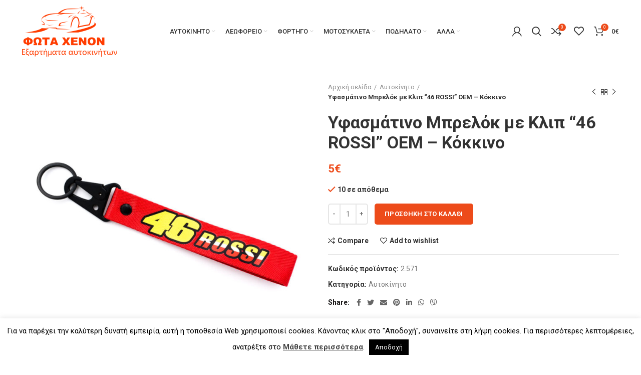

--- FILE ---
content_type: text/html; charset=UTF-8
request_url: https://ledxenon.gr/shop/%CE%B1%CF%85%CF%84%CE%BF%CE%BA%CE%AF%CE%BD%CE%B7%CF%84%CE%B1/%CF%85%CF%86%CE%B1%CF%83%CE%BC%CE%AC%CF%84%CE%B9%CE%BD%CE%BF-%CE%BC%CF%80%CF%81%CE%B5%CE%BB%CF%8C%CE%BA-%CE%BC%CE%B5-%CE%BA%CE%BB%CE%B9%CF%80-46-rossi-oem-%CE%BA%CF%8C/
body_size: 41477
content:
<!DOCTYPE html>
<html lang="el">
<head>
	<meta charset="UTF-8">
	<link rel="profile" href="https://gmpg.org/xfn/11">
	<link rel="pingback" href="https://ledxenon.gr/xmlrpc.php">

			<script>window.MSInputMethodContext && document.documentMode && document.write('<script src="https://ledxenon.gr/wp-content/themes/woodmart/js/libs/ie11CustomProperties.min.js"><\/script>');</script>
		<title>Υφασμάτινο Μπρελόκ με Κλιπ “46 ROSSI” OEM – Κόκκινο &#8211; LEDXENON</title>
<meta name='robots' content='max-image-preview:large' />
<link rel='dns-prefetch' href='//fonts.googleapis.com' />
<link rel="alternate" type="application/rss+xml" title="Ροή RSS &raquo; LEDXENON" href="https://ledxenon.gr/feed/" />
<link rel="alternate" type="application/rss+xml" title="Ροή Σχολίων &raquo; LEDXENON" href="https://ledxenon.gr/comments/feed/" />
<link rel="alternate" title="oEmbed (JSON)" type="application/json+oembed" href="https://ledxenon.gr/wp-json/oembed/1.0/embed?url=https%3A%2F%2Fledxenon.gr%2Fshop%2F%25ce%25b1%25cf%2585%25cf%2584%25ce%25bf%25ce%25ba%25ce%25af%25ce%25bd%25ce%25b7%25cf%2584%25ce%25b1%2F%25cf%2585%25cf%2586%25ce%25b1%25cf%2583%25ce%25bc%25ce%25ac%25cf%2584%25ce%25b9%25ce%25bd%25ce%25bf-%25ce%25bc%25cf%2580%25cf%2581%25ce%25b5%25ce%25bb%25cf%258c%25ce%25ba-%25ce%25bc%25ce%25b5-%25ce%25ba%25ce%25bb%25ce%25b9%25cf%2580-46-rossi-oem-%25ce%25ba%25cf%258c%2F" />
<link rel="alternate" title="oEmbed (XML)" type="text/xml+oembed" href="https://ledxenon.gr/wp-json/oembed/1.0/embed?url=https%3A%2F%2Fledxenon.gr%2Fshop%2F%25ce%25b1%25cf%2585%25cf%2584%25ce%25bf%25ce%25ba%25ce%25af%25ce%25bd%25ce%25b7%25cf%2584%25ce%25b1%2F%25cf%2585%25cf%2586%25ce%25b1%25cf%2583%25ce%25bc%25ce%25ac%25cf%2584%25ce%25b9%25ce%25bd%25ce%25bf-%25ce%25bc%25cf%2580%25cf%2581%25ce%25b5%25ce%25bb%25cf%258c%25ce%25ba-%25ce%25bc%25ce%25b5-%25ce%25ba%25ce%25bb%25ce%25b9%25cf%2580-46-rossi-oem-%25ce%25ba%25cf%258c%2F&#038;format=xml" />
<style id='wp-img-auto-sizes-contain-inline-css' type='text/css'>
img:is([sizes=auto i],[sizes^="auto," i]){contain-intrinsic-size:3000px 1500px}
/*# sourceURL=wp-img-auto-sizes-contain-inline-css */
</style>
<link rel='stylesheet' id='bootstrap-css' href='https://ledxenon.gr/wp-content/themes/woodmart/css/bootstrap-light.min.css?ver=6.2.4' type='text/css' media='all' />
<link rel='stylesheet' id='woodmart-style-css' href='https://ledxenon.gr/wp-content/themes/woodmart/css/parts/base.min.css?ver=6.2.4' type='text/css' media='all' />
<link rel='stylesheet' id='wd-widget-price-filter-css' href='https://ledxenon.gr/wp-content/themes/woodmart/css/parts/woo-widget-price-filter.min.css?ver=6.2.4' type='text/css' media='all' />
<link rel='stylesheet' id='wp-block-library-css' href='https://ledxenon.gr/wp-includes/css/dist/block-library/style.min.css?ver=6.9' type='text/css' media='all' />
<style id='global-styles-inline-css' type='text/css'>
:root{--wp--preset--aspect-ratio--square: 1;--wp--preset--aspect-ratio--4-3: 4/3;--wp--preset--aspect-ratio--3-4: 3/4;--wp--preset--aspect-ratio--3-2: 3/2;--wp--preset--aspect-ratio--2-3: 2/3;--wp--preset--aspect-ratio--16-9: 16/9;--wp--preset--aspect-ratio--9-16: 9/16;--wp--preset--color--black: #000000;--wp--preset--color--cyan-bluish-gray: #abb8c3;--wp--preset--color--white: #ffffff;--wp--preset--color--pale-pink: #f78da7;--wp--preset--color--vivid-red: #cf2e2e;--wp--preset--color--luminous-vivid-orange: #ff6900;--wp--preset--color--luminous-vivid-amber: #fcb900;--wp--preset--color--light-green-cyan: #7bdcb5;--wp--preset--color--vivid-green-cyan: #00d084;--wp--preset--color--pale-cyan-blue: #8ed1fc;--wp--preset--color--vivid-cyan-blue: #0693e3;--wp--preset--color--vivid-purple: #9b51e0;--wp--preset--gradient--vivid-cyan-blue-to-vivid-purple: linear-gradient(135deg,rgb(6,147,227) 0%,rgb(155,81,224) 100%);--wp--preset--gradient--light-green-cyan-to-vivid-green-cyan: linear-gradient(135deg,rgb(122,220,180) 0%,rgb(0,208,130) 100%);--wp--preset--gradient--luminous-vivid-amber-to-luminous-vivid-orange: linear-gradient(135deg,rgb(252,185,0) 0%,rgb(255,105,0) 100%);--wp--preset--gradient--luminous-vivid-orange-to-vivid-red: linear-gradient(135deg,rgb(255,105,0) 0%,rgb(207,46,46) 100%);--wp--preset--gradient--very-light-gray-to-cyan-bluish-gray: linear-gradient(135deg,rgb(238,238,238) 0%,rgb(169,184,195) 100%);--wp--preset--gradient--cool-to-warm-spectrum: linear-gradient(135deg,rgb(74,234,220) 0%,rgb(151,120,209) 20%,rgb(207,42,186) 40%,rgb(238,44,130) 60%,rgb(251,105,98) 80%,rgb(254,248,76) 100%);--wp--preset--gradient--blush-light-purple: linear-gradient(135deg,rgb(255,206,236) 0%,rgb(152,150,240) 100%);--wp--preset--gradient--blush-bordeaux: linear-gradient(135deg,rgb(254,205,165) 0%,rgb(254,45,45) 50%,rgb(107,0,62) 100%);--wp--preset--gradient--luminous-dusk: linear-gradient(135deg,rgb(255,203,112) 0%,rgb(199,81,192) 50%,rgb(65,88,208) 100%);--wp--preset--gradient--pale-ocean: linear-gradient(135deg,rgb(255,245,203) 0%,rgb(182,227,212) 50%,rgb(51,167,181) 100%);--wp--preset--gradient--electric-grass: linear-gradient(135deg,rgb(202,248,128) 0%,rgb(113,206,126) 100%);--wp--preset--gradient--midnight: linear-gradient(135deg,rgb(2,3,129) 0%,rgb(40,116,252) 100%);--wp--preset--font-size--small: 13px;--wp--preset--font-size--medium: 20px;--wp--preset--font-size--large: 36px;--wp--preset--font-size--x-large: 42px;--wp--preset--spacing--20: 0.44rem;--wp--preset--spacing--30: 0.67rem;--wp--preset--spacing--40: 1rem;--wp--preset--spacing--50: 1.5rem;--wp--preset--spacing--60: 2.25rem;--wp--preset--spacing--70: 3.38rem;--wp--preset--spacing--80: 5.06rem;--wp--preset--shadow--natural: 6px 6px 9px rgba(0, 0, 0, 0.2);--wp--preset--shadow--deep: 12px 12px 50px rgba(0, 0, 0, 0.4);--wp--preset--shadow--sharp: 6px 6px 0px rgba(0, 0, 0, 0.2);--wp--preset--shadow--outlined: 6px 6px 0px -3px rgb(255, 255, 255), 6px 6px rgb(0, 0, 0);--wp--preset--shadow--crisp: 6px 6px 0px rgb(0, 0, 0);}:where(.is-layout-flex){gap: 0.5em;}:where(.is-layout-grid){gap: 0.5em;}body .is-layout-flex{display: flex;}.is-layout-flex{flex-wrap: wrap;align-items: center;}.is-layout-flex > :is(*, div){margin: 0;}body .is-layout-grid{display: grid;}.is-layout-grid > :is(*, div){margin: 0;}:where(.wp-block-columns.is-layout-flex){gap: 2em;}:where(.wp-block-columns.is-layout-grid){gap: 2em;}:where(.wp-block-post-template.is-layout-flex){gap: 1.25em;}:where(.wp-block-post-template.is-layout-grid){gap: 1.25em;}.has-black-color{color: var(--wp--preset--color--black) !important;}.has-cyan-bluish-gray-color{color: var(--wp--preset--color--cyan-bluish-gray) !important;}.has-white-color{color: var(--wp--preset--color--white) !important;}.has-pale-pink-color{color: var(--wp--preset--color--pale-pink) !important;}.has-vivid-red-color{color: var(--wp--preset--color--vivid-red) !important;}.has-luminous-vivid-orange-color{color: var(--wp--preset--color--luminous-vivid-orange) !important;}.has-luminous-vivid-amber-color{color: var(--wp--preset--color--luminous-vivid-amber) !important;}.has-light-green-cyan-color{color: var(--wp--preset--color--light-green-cyan) !important;}.has-vivid-green-cyan-color{color: var(--wp--preset--color--vivid-green-cyan) !important;}.has-pale-cyan-blue-color{color: var(--wp--preset--color--pale-cyan-blue) !important;}.has-vivid-cyan-blue-color{color: var(--wp--preset--color--vivid-cyan-blue) !important;}.has-vivid-purple-color{color: var(--wp--preset--color--vivid-purple) !important;}.has-black-background-color{background-color: var(--wp--preset--color--black) !important;}.has-cyan-bluish-gray-background-color{background-color: var(--wp--preset--color--cyan-bluish-gray) !important;}.has-white-background-color{background-color: var(--wp--preset--color--white) !important;}.has-pale-pink-background-color{background-color: var(--wp--preset--color--pale-pink) !important;}.has-vivid-red-background-color{background-color: var(--wp--preset--color--vivid-red) !important;}.has-luminous-vivid-orange-background-color{background-color: var(--wp--preset--color--luminous-vivid-orange) !important;}.has-luminous-vivid-amber-background-color{background-color: var(--wp--preset--color--luminous-vivid-amber) !important;}.has-light-green-cyan-background-color{background-color: var(--wp--preset--color--light-green-cyan) !important;}.has-vivid-green-cyan-background-color{background-color: var(--wp--preset--color--vivid-green-cyan) !important;}.has-pale-cyan-blue-background-color{background-color: var(--wp--preset--color--pale-cyan-blue) !important;}.has-vivid-cyan-blue-background-color{background-color: var(--wp--preset--color--vivid-cyan-blue) !important;}.has-vivid-purple-background-color{background-color: var(--wp--preset--color--vivid-purple) !important;}.has-black-border-color{border-color: var(--wp--preset--color--black) !important;}.has-cyan-bluish-gray-border-color{border-color: var(--wp--preset--color--cyan-bluish-gray) !important;}.has-white-border-color{border-color: var(--wp--preset--color--white) !important;}.has-pale-pink-border-color{border-color: var(--wp--preset--color--pale-pink) !important;}.has-vivid-red-border-color{border-color: var(--wp--preset--color--vivid-red) !important;}.has-luminous-vivid-orange-border-color{border-color: var(--wp--preset--color--luminous-vivid-orange) !important;}.has-luminous-vivid-amber-border-color{border-color: var(--wp--preset--color--luminous-vivid-amber) !important;}.has-light-green-cyan-border-color{border-color: var(--wp--preset--color--light-green-cyan) !important;}.has-vivid-green-cyan-border-color{border-color: var(--wp--preset--color--vivid-green-cyan) !important;}.has-pale-cyan-blue-border-color{border-color: var(--wp--preset--color--pale-cyan-blue) !important;}.has-vivid-cyan-blue-border-color{border-color: var(--wp--preset--color--vivid-cyan-blue) !important;}.has-vivid-purple-border-color{border-color: var(--wp--preset--color--vivid-purple) !important;}.has-vivid-cyan-blue-to-vivid-purple-gradient-background{background: var(--wp--preset--gradient--vivid-cyan-blue-to-vivid-purple) !important;}.has-light-green-cyan-to-vivid-green-cyan-gradient-background{background: var(--wp--preset--gradient--light-green-cyan-to-vivid-green-cyan) !important;}.has-luminous-vivid-amber-to-luminous-vivid-orange-gradient-background{background: var(--wp--preset--gradient--luminous-vivid-amber-to-luminous-vivid-orange) !important;}.has-luminous-vivid-orange-to-vivid-red-gradient-background{background: var(--wp--preset--gradient--luminous-vivid-orange-to-vivid-red) !important;}.has-very-light-gray-to-cyan-bluish-gray-gradient-background{background: var(--wp--preset--gradient--very-light-gray-to-cyan-bluish-gray) !important;}.has-cool-to-warm-spectrum-gradient-background{background: var(--wp--preset--gradient--cool-to-warm-spectrum) !important;}.has-blush-light-purple-gradient-background{background: var(--wp--preset--gradient--blush-light-purple) !important;}.has-blush-bordeaux-gradient-background{background: var(--wp--preset--gradient--blush-bordeaux) !important;}.has-luminous-dusk-gradient-background{background: var(--wp--preset--gradient--luminous-dusk) !important;}.has-pale-ocean-gradient-background{background: var(--wp--preset--gradient--pale-ocean) !important;}.has-electric-grass-gradient-background{background: var(--wp--preset--gradient--electric-grass) !important;}.has-midnight-gradient-background{background: var(--wp--preset--gradient--midnight) !important;}.has-small-font-size{font-size: var(--wp--preset--font-size--small) !important;}.has-medium-font-size{font-size: var(--wp--preset--font-size--medium) !important;}.has-large-font-size{font-size: var(--wp--preset--font-size--large) !important;}.has-x-large-font-size{font-size: var(--wp--preset--font-size--x-large) !important;}
/*# sourceURL=global-styles-inline-css */
</style>

<style id='classic-theme-styles-inline-css' type='text/css'>
/*! This file is auto-generated */
.wp-block-button__link{color:#fff;background-color:#32373c;border-radius:9999px;box-shadow:none;text-decoration:none;padding:calc(.667em + 2px) calc(1.333em + 2px);font-size:1.125em}.wp-block-file__button{background:#32373c;color:#fff;text-decoration:none}
/*# sourceURL=/wp-includes/css/classic-themes.min.css */
</style>
<link rel='stylesheet' id='cookie-law-info-css' href='https://ledxenon.gr/wp-content/plugins/cookie-law-info/public/css/cookie-law-info-public.css?ver=2.1.1' type='text/css' media='all' />
<link rel='stylesheet' id='cookie-law-info-gdpr-css' href='https://ledxenon.gr/wp-content/plugins/cookie-law-info/public/css/cookie-law-info-gdpr.css?ver=2.1.1' type='text/css' media='all' />
<style id='woocommerce-inline-inline-css' type='text/css'>
.woocommerce form .form-row .required { visibility: visible; }
/*# sourceURL=woocommerce-inline-inline-css */
</style>
<link rel='stylesheet' id='dgwt-wcas-style-css' href='https://ledxenon.gr/wp-content/plugins/ajax-search-for-woocommerce/assets/css/style.min.css?ver=1.17.0' type='text/css' media='all' />
<link rel='stylesheet' id='e-animations-css' href='https://ledxenon.gr/wp-content/plugins/elementor/assets/lib/animations/animations.min.css?ver=3.5.6' type='text/css' media='all' />
<link rel='stylesheet' id='elementor-icons-css' href='https://ledxenon.gr/wp-content/plugins/elementor/assets/lib/eicons/css/elementor-icons.min.css?ver=5.14.0' type='text/css' media='all' />
<link rel='stylesheet' id='elementor-frontend-legacy-css' href='https://ledxenon.gr/wp-content/plugins/elementor/assets/css/frontend-legacy.min.css?ver=3.5.6' type='text/css' media='all' />
<link rel='stylesheet' id='elementor-frontend-css' href='https://ledxenon.gr/wp-content/plugins/elementor/assets/css/frontend.min.css?ver=3.5.6' type='text/css' media='all' />
<link rel='stylesheet' id='elementor-post-14278-css' href='https://ledxenon.gr/wp-content/uploads/elementor/css/post-14278.css?ver=1646416591' type='text/css' media='all' />
<link rel='stylesheet' id='elementor-icons-shared-0-css' href='https://ledxenon.gr/wp-content/plugins/elementor/assets/lib/font-awesome/css/fontawesome.min.css?ver=5.15.3' type='text/css' media='all' />
<link rel='stylesheet' id='elementor-icons-fa-solid-css' href='https://ledxenon.gr/wp-content/plugins/elementor/assets/lib/font-awesome/css/solid.min.css?ver=5.15.3' type='text/css' media='all' />
<link rel='stylesheet' id='elementor-icons-fa-brands-css' href='https://ledxenon.gr/wp-content/plugins/elementor/assets/lib/font-awesome/css/brands.min.css?ver=5.15.3' type='text/css' media='all' />
<link rel='stylesheet' id='elementor-icons-fa-regular-css' href='https://ledxenon.gr/wp-content/plugins/elementor/assets/lib/font-awesome/css/regular.min.css?ver=5.15.3' type='text/css' media='all' />
<link rel='stylesheet' id='wd-widget-recent-post-comments-css' href='https://ledxenon.gr/wp-content/themes/woodmart/css/parts/widget-recent-post-comments.min.css?ver=6.2.4' type='text/css' media='all' />
<link rel='stylesheet' id='wd-widget-wd-recent-posts-css' href='https://ledxenon.gr/wp-content/themes/woodmart/css/parts/widget-wd-recent-posts.min.css?ver=6.2.4' type='text/css' media='all' />
<link rel='stylesheet' id='wd-widget-nav-css' href='https://ledxenon.gr/wp-content/themes/woodmart/css/parts/widget-nav.min.css?ver=6.2.4' type='text/css' media='all' />
<link rel='stylesheet' id='wd-widget-wd-layered-nav-product-cat-css' href='https://ledxenon.gr/wp-content/themes/woodmart/css/parts/woo-widget-wd-layered-nav-product-cat.min.css?ver=6.2.4' type='text/css' media='all' />
<link rel='stylesheet' id='wd-widget-layered-nav-stock-status-css' href='https://ledxenon.gr/wp-content/themes/woodmart/css/parts/woo-widget-layered-nav-stock-status.min.css?ver=6.2.4' type='text/css' media='all' />
<link rel='stylesheet' id='wd-widget-product-list-css' href='https://ledxenon.gr/wp-content/themes/woodmart/css/parts/woo-widget-product-list.min.css?ver=6.2.4' type='text/css' media='all' />
<link rel='stylesheet' id='wd-widget-slider-price-filter-css' href='https://ledxenon.gr/wp-content/themes/woodmart/css/parts/woo-widget-slider-price-filter.min.css?ver=6.2.4' type='text/css' media='all' />
<link rel='stylesheet' id='wd-footer-widget-collapse-css' href='https://ledxenon.gr/wp-content/themes/woodmart/css/parts/footer-widget-collapse.min.css?ver=6.2.4' type='text/css' media='all' />
<link rel='stylesheet' id='wd-wp-gutenberg-css' href='https://ledxenon.gr/wp-content/themes/woodmart/css/parts/wp-gutenberg.min.css?ver=6.2.4' type='text/css' media='all' />
<link rel='stylesheet' id='wd-wpcf7-css' href='https://ledxenon.gr/wp-content/themes/woodmart/css/parts/int-wpcf7.min.css?ver=6.2.4' type='text/css' media='all' />
<link rel='stylesheet' id='wd-revolution-slider-css' href='https://ledxenon.gr/wp-content/themes/woodmart/css/parts/int-revolution-slider.min.css?ver=6.2.4' type='text/css' media='all' />
<link rel='stylesheet' id='wd-elementor-base-css' href='https://ledxenon.gr/wp-content/themes/woodmart/css/parts/int-elementor-base.min.css?ver=6.2.4' type='text/css' media='all' />
<link rel='stylesheet' id='wd-woocommerce-base-css' href='https://ledxenon.gr/wp-content/themes/woodmart/css/parts/woocommerce-base.min.css?ver=6.2.4' type='text/css' media='all' />
<link rel='stylesheet' id='wd-woo-gutenberg-css' href='https://ledxenon.gr/wp-content/themes/woodmart/css/parts/woo-gutenberg.min.css?ver=6.2.4' type='text/css' media='all' />
<link rel='stylesheet' id='wd-page-single-product-css' href='https://ledxenon.gr/wp-content/themes/woodmart/css/parts/woo-page-single-product.min.css?ver=6.2.4' type='text/css' media='all' />
<link rel='stylesheet' id='child-style-css' href='https://ledxenon.gr/wp-content/themes/woodmart-child/style.css?ver=6.2.4' type='text/css' media='all' />
<link rel='stylesheet' id='wd-header-base-css' href='https://ledxenon.gr/wp-content/themes/woodmart/css/parts/header-base.min.css?ver=6.2.4' type='text/css' media='all' />
<link rel='stylesheet' id='wd-mod-tools-css' href='https://ledxenon.gr/wp-content/themes/woodmart/css/parts/mod-tools.min.css?ver=6.2.4' type='text/css' media='all' />
<link rel='stylesheet' id='wd-header-my-account-css' href='https://ledxenon.gr/wp-content/themes/woodmart/css/parts/header-el-my-account.min.css?ver=6.2.4' type='text/css' media='all' />
<link rel='stylesheet' id='wd-header-search-css' href='https://ledxenon.gr/wp-content/themes/woodmart/css/parts/header-el-search.min.css?ver=6.2.4' type='text/css' media='all' />
<link rel='stylesheet' id='wd-header-elements-base-css' href='https://ledxenon.gr/wp-content/themes/woodmart/css/parts/header-el-base.min.css?ver=6.2.4' type='text/css' media='all' />
<link rel='stylesheet' id='wd-header-cart-side-css' href='https://ledxenon.gr/wp-content/themes/woodmart/css/parts/header-el-cart-side.min.css?ver=6.2.4' type='text/css' media='all' />
<link rel='stylesheet' id='wd-header-cart-css' href='https://ledxenon.gr/wp-content/themes/woodmart/css/parts/header-el-cart.min.css?ver=6.2.4' type='text/css' media='all' />
<link rel='stylesheet' id='wd-widget-shopping-cart-css' href='https://ledxenon.gr/wp-content/themes/woodmart/css/parts/woo-widget-shopping-cart.min.css?ver=6.2.4' type='text/css' media='all' />
<link rel='stylesheet' id='wd-page-title-css' href='https://ledxenon.gr/wp-content/themes/woodmart/css/parts/page-title.min.css?ver=6.2.4' type='text/css' media='all' />
<link rel='stylesheet' id='wd-slick-css' href='https://ledxenon.gr/wp-content/themes/woodmart/css/parts/woo-lib-slick-slider.min.css?ver=6.2.4' type='text/css' media='all' />
<link rel='stylesheet' id='wd-owl-carousel-css' href='https://ledxenon.gr/wp-content/themes/woodmart/css/parts/lib-owl-carousel.min.css?ver=6.2.4' type='text/css' media='all' />
<link rel='stylesheet' id='wd-photoswipe-css' href='https://ledxenon.gr/wp-content/themes/woodmart/css/parts/lib-photoswipe.min.css?ver=6.2.4' type='text/css' media='all' />
<link rel='stylesheet' id='wd-add-to-cart-popup-css' href='https://ledxenon.gr/wp-content/themes/woodmart/css/parts/woo-opt-add-to-cart-popup.min.css?ver=6.2.4' type='text/css' media='all' />
<link rel='stylesheet' id='wd-mfp-popup-css' href='https://ledxenon.gr/wp-content/themes/woodmart/css/parts/lib-magnific-popup.min.css?ver=6.2.4' type='text/css' media='all' />
<link rel='stylesheet' id='wd-social-icons-css' href='https://ledxenon.gr/wp-content/themes/woodmart/css/parts/el-social-icons.min.css?ver=6.2.4' type='text/css' media='all' />
<link rel='stylesheet' id='wd-product-loop-css' href='https://ledxenon.gr/wp-content/themes/woodmart/css/parts/woo-product-loop.min.css?ver=6.2.4' type='text/css' media='all' />
<link rel='stylesheet' id='wd-product-loop-quick-css' href='https://ledxenon.gr/wp-content/themes/woodmart/css/parts/woo-product-loop-quick.min.css?ver=6.2.4' type='text/css' media='all' />
<link rel='stylesheet' id='wd-categories-loop-css' href='https://ledxenon.gr/wp-content/themes/woodmart/css/parts/woo-categories-loop.min.css?ver=6.2.4' type='text/css' media='all' />
<link rel='stylesheet' id='wd-categories-loop-default-css' href='https://ledxenon.gr/wp-content/themes/woodmart/css/parts/woo-categories-loop-default.min.css?ver=6.2.4' type='text/css' media='all' />
<link rel='stylesheet' id='wd-footer-base-css' href='https://ledxenon.gr/wp-content/themes/woodmart/css/parts/footer-base.min.css?ver=6.2.4' type='text/css' media='all' />
<link rel='stylesheet' id='wd-scroll-top-css' href='https://ledxenon.gr/wp-content/themes/woodmart/css/parts/opt-scrolltotop.min.css?ver=6.2.4' type='text/css' media='all' />
<link rel='stylesheet' id='wd-header-my-account-sidebar-css' href='https://ledxenon.gr/wp-content/themes/woodmart/css/parts/header-el-my-account-sidebar.min.css?ver=6.2.4' type='text/css' media='all' />
<link rel='stylesheet' id='wd-header-search-fullscreen-css' href='https://ledxenon.gr/wp-content/themes/woodmart/css/parts/header-el-search-fullscreen.min.css?ver=6.2.4' type='text/css' media='all' />
<link rel='stylesheet' id='xts-style-header_202423-css' href='https://ledxenon.gr/wp-content/uploads/2022/03/xts-header_202423-1646485729.css?ver=6.2.4' type='text/css' media='all' />
<link rel='stylesheet' id='xts-style-theme_settings_default-css' href='https://ledxenon.gr/wp-content/uploads/2022/03/xts-theme_settings_default-1647350392.css?ver=6.2.4' type='text/css' media='all' />
<link rel='stylesheet' id='xts-google-fonts-css' href='https://fonts.googleapis.com/css?family=Roboto%3A400%2C700%2C500&#038;ver=6.2.4' type='text/css' media='all' />
<link rel='stylesheet' id='google-fonts-1-css' href='https://fonts.googleapis.com/css?family=Roboto+Slab%3A100%2C100italic%2C200%2C200italic%2C300%2C300italic%2C400%2C400italic%2C500%2C500italic%2C600%2C600italic%2C700%2C700italic%2C800%2C800italic%2C900%2C900italic&#038;display=auto&#038;subset=greek&#038;ver=6.9' type='text/css' media='all' />
<script type="text/javascript" src="https://ledxenon.gr/wp-includes/js/jquery/jquery.min.js?ver=3.7.1" id="jquery-core-js"></script>
<script type="text/javascript" src="https://ledxenon.gr/wp-includes/js/jquery/jquery-migrate.min.js?ver=3.4.1" id="jquery-migrate-js"></script>
<script type="text/javascript" id="cookie-law-info-js-extra">
/* <![CDATA[ */
var Cli_Data = {"nn_cookie_ids":[],"cookielist":[],"non_necessary_cookies":[],"ccpaEnabled":"","ccpaRegionBased":"","ccpaBarEnabled":"","strictlyEnabled":["necessary","obligatoire"],"ccpaType":"gdpr","js_blocking":"","custom_integration":"","triggerDomRefresh":"","secure_cookies":""};
var cli_cookiebar_settings = {"animate_speed_hide":"500","animate_speed_show":"500","background":"#fff","border":"#444","border_on":"","button_1_button_colour":"#000","button_1_button_hover":"#000000","button_1_link_colour":"#fff","button_1_as_button":"1","button_1_new_win":"","button_2_button_colour":"#333","button_2_button_hover":"#292929","button_2_link_colour":"#444","button_2_as_button":"","button_2_hidebar":"","button_3_button_colour":"#000","button_3_button_hover":"#000000","button_3_link_colour":"#fff","button_3_as_button":"1","button_3_new_win":"","button_4_button_colour":"#dedfe0","button_4_button_hover":"#b2b2b3","button_4_link_colour":"#333333","button_4_as_button":"1","button_7_button_colour":"#61a229","button_7_button_hover":"#4e8221","button_7_link_colour":"#fff","button_7_as_button":"1","button_7_new_win":"","font_family":"inherit","header_fix":"","notify_animate_hide":"1","notify_animate_show":"","notify_div_id":"#cookie-law-info-bar","notify_position_horizontal":"right","notify_position_vertical":"bottom","scroll_close":"","scroll_close_reload":"","accept_close_reload":"","reject_close_reload":"","showagain_tab":"1","showagain_background":"#fff","showagain_border":"#000","showagain_div_id":"#cookie-law-info-again","showagain_x_position":"100px","text":"#000","show_once_yn":"","show_once":"10000","logging_on":"","as_popup":"","popup_overlay":"1","bar_heading_text":"","cookie_bar_as":"banner","popup_showagain_position":"bottom-right","widget_position":"left"};
var log_object = {"ajax_url":"https://ledxenon.gr/wp-admin/admin-ajax.php"};
//# sourceURL=cookie-law-info-js-extra
/* ]]> */
</script>
<script type="text/javascript" src="https://ledxenon.gr/wp-content/plugins/cookie-law-info/public/js/cookie-law-info-public.js?ver=2.1.1" id="cookie-law-info-js"></script>
<script type="text/javascript" id="iw-no-right-click-js-extra">
/* <![CDATA[ */
var IwNRCargs = {"rightclick":"Y","draganddrop":"N"};
//# sourceURL=iw-no-right-click-js-extra
/* ]]> */
</script>
<script type="text/javascript" src="https://ledxenon.gr/wp-content/plugins/image-watermark/js/no-right-click.js?ver=1.7.0" id="iw-no-right-click-js"></script>
<script type="text/javascript" src="https://ledxenon.gr/wp-content/themes/woodmart/js/libs/device.min.js?ver=6.2.4" id="wd-device-library-js"></script>
<link rel="https://api.w.org/" href="https://ledxenon.gr/wp-json/" /><link rel="alternate" title="JSON" type="application/json" href="https://ledxenon.gr/wp-json/wp/v2/product/12151" /><link rel="EditURI" type="application/rsd+xml" title="RSD" href="https://ledxenon.gr/xmlrpc.php?rsd" />
<meta name="generator" content="WordPress 6.9" />
<meta name="generator" content="WooCommerce 6.2.1" />
<link rel="canonical" href="https://ledxenon.gr/shop/%ce%b1%cf%85%cf%84%ce%bf%ce%ba%ce%af%ce%bd%ce%b7%cf%84%ce%b1/%cf%85%cf%86%ce%b1%cf%83%ce%bc%ce%ac%cf%84%ce%b9%ce%bd%ce%bf-%ce%bc%cf%80%cf%81%ce%b5%ce%bb%cf%8c%ce%ba-%ce%bc%ce%b5-%ce%ba%ce%bb%ce%b9%cf%80-46-rossi-oem-%ce%ba%cf%8c/" />
<link rel='shortlink' href='https://ledxenon.gr/?p=12151' />
<style>.dgwt-wcas-ico-magnifier,.dgwt-wcas-ico-magnifier-handler{max-width:20px}.dgwt-wcas-search-wrapp{max-width:600px}</style>					<meta name="viewport" content="width=device-width, initial-scale=1.0, maximum-scale=1.0, user-scalable=no">
										<noscript><style>.woocommerce-product-gallery{ opacity: 1 !important; }</style></noscript>
	<style type="text/css">.recentcomments a{display:inline !important;padding:0 !important;margin:0 !important;}</style>			<script  type="text/javascript">
				!function(f,b,e,v,n,t,s){if(f.fbq)return;n=f.fbq=function(){n.callMethod?
					n.callMethod.apply(n,arguments):n.queue.push(arguments)};if(!f._fbq)f._fbq=n;
					n.push=n;n.loaded=!0;n.version='2.0';n.queue=[];t=b.createElement(e);t.async=!0;
					t.src=v;s=b.getElementsByTagName(e)[0];s.parentNode.insertBefore(t,s)}(window,
					document,'script','https://connect.facebook.net/en_US/fbevents.js');
			</script>
			<!-- WooCommerce Facebook Integration Begin -->
			<script  type="text/javascript">

				fbq('init', '385462526005338', {}, {
    "agent": "woocommerce-6.2.1-2.6.11"
});

				fbq( 'track', 'PageView', {
    "source": "woocommerce",
    "version": "6.2.1",
    "pluginVersion": "2.6.11"
} );

				document.addEventListener( 'DOMContentLoaded', function() {
					jQuery && jQuery( function( $ ) {
						// Insert placeholder for events injected when a product is added to the cart through AJAX.
						$( document.body ).append( '<div class=\"wc-facebook-pixel-event-placeholder\"></div>' );
					} );
				}, false );

			</script>
			<!-- WooCommerce Facebook Integration End -->
			<meta name="generator" content="Powered by Slider Revolution 6.5.17 - responsive, Mobile-Friendly Slider Plugin for WordPress with comfortable drag and drop interface." />
<link rel="icon" href="https://ledxenon.gr/wp-content/uploads/2022/03/favicon.png" sizes="32x32" />
<link rel="icon" href="https://ledxenon.gr/wp-content/uploads/2022/03/favicon.png" sizes="192x192" />
<link rel="apple-touch-icon" href="https://ledxenon.gr/wp-content/uploads/2022/03/favicon.png" />
<meta name="msapplication-TileImage" content="https://ledxenon.gr/wp-content/uploads/2022/03/favicon.png" />
<script>function setREVStartSize(e){
			//window.requestAnimationFrame(function() {
				window.RSIW = window.RSIW===undefined ? window.innerWidth : window.RSIW;
				window.RSIH = window.RSIH===undefined ? window.innerHeight : window.RSIH;
				try {
					var pw = document.getElementById(e.c).parentNode.offsetWidth,
						newh;
					pw = pw===0 || isNaN(pw) ? window.RSIW : pw;
					e.tabw = e.tabw===undefined ? 0 : parseInt(e.tabw);
					e.thumbw = e.thumbw===undefined ? 0 : parseInt(e.thumbw);
					e.tabh = e.tabh===undefined ? 0 : parseInt(e.tabh);
					e.thumbh = e.thumbh===undefined ? 0 : parseInt(e.thumbh);
					e.tabhide = e.tabhide===undefined ? 0 : parseInt(e.tabhide);
					e.thumbhide = e.thumbhide===undefined ? 0 : parseInt(e.thumbhide);
					e.mh = e.mh===undefined || e.mh=="" || e.mh==="auto" ? 0 : parseInt(e.mh,0);
					if(e.layout==="fullscreen" || e.l==="fullscreen")
						newh = Math.max(e.mh,window.RSIH);
					else{
						e.gw = Array.isArray(e.gw) ? e.gw : [e.gw];
						for (var i in e.rl) if (e.gw[i]===undefined || e.gw[i]===0) e.gw[i] = e.gw[i-1];
						e.gh = e.el===undefined || e.el==="" || (Array.isArray(e.el) && e.el.length==0)? e.gh : e.el;
						e.gh = Array.isArray(e.gh) ? e.gh : [e.gh];
						for (var i in e.rl) if (e.gh[i]===undefined || e.gh[i]===0) e.gh[i] = e.gh[i-1];
											
						var nl = new Array(e.rl.length),
							ix = 0,
							sl;
						e.tabw = e.tabhide>=pw ? 0 : e.tabw;
						e.thumbw = e.thumbhide>=pw ? 0 : e.thumbw;
						e.tabh = e.tabhide>=pw ? 0 : e.tabh;
						e.thumbh = e.thumbhide>=pw ? 0 : e.thumbh;
						for (var i in e.rl) nl[i] = e.rl[i]<window.RSIW ? 0 : e.rl[i];
						sl = nl[0];
						for (var i in nl) if (sl>nl[i] && nl[i]>0) { sl = nl[i]; ix=i;}
						var m = pw>(e.gw[ix]+e.tabw+e.thumbw) ? 1 : (pw-(e.tabw+e.thumbw)) / (e.gw[ix]);
						newh =  (e.gh[ix] * m) + (e.tabh + e.thumbh);
					}
					var el = document.getElementById(e.c);
					if (el!==null && el) el.style.height = newh+"px";
					el = document.getElementById(e.c+"_wrapper");
					if (el!==null && el) {
						el.style.height = newh+"px";
						el.style.display = "block";
					}
				} catch(e){
					console.log("Failure at Presize of Slider:" + e)
				}
			//});
		  };</script>
<style>
		
		</style><!-- WooCommerce Google Analytics Integration -->
		<script type='text/javascript'>
			var gaProperty = 'UA-118782307-1';
			var disableStr = 'ga-disable-' + gaProperty;
			if ( document.cookie.indexOf( disableStr + '=true' ) > -1 ) {
				window[disableStr] = true;
			}
			function gaOptout() {
				document.cookie = disableStr + '=true; expires=Thu, 31 Dec 2099 23:59:59 UTC; path=/';
				window[disableStr] = true;
			}
		</script><script async src="https://www.googletagmanager.com/gtag/js?id=UA-118782307-1"></script>
		<script>
		window.dataLayer = window.dataLayer || [];
		function gtag(){dataLayer.push(arguments);}
		gtag('js', new Date());
		gtag('set', 'developer_id.dOGY3NW', true);

		gtag('config', 'UA-118782307-1', {
			'allow_google_signals': true,
			'link_attribution': false,
			'anonymize_ip': true,
			'linker':{
				'domains': [],
				'allow_incoming': false,
			},
			'custom_map': {
				'dimension1': 'logged_in'
			},
			'logged_in': 'no'
		} );

		
		</script>
		
		<!-- /WooCommerce Google Analytics Integration --><link rel='stylesheet' id='rs-plugin-settings-css' href='https://ledxenon.gr/wp-content/plugins/revslider/public/assets/css/rs6.css?ver=6.5.17' type='text/css' media='all' />
<style id='rs-plugin-settings-inline-css' type='text/css'>
#rs-demo-id {}
/*# sourceURL=rs-plugin-settings-inline-css */
</style>
</head>

<body data-rsssl=1 class="wp-singular product-template-default single single-product postid-12151 wp-theme-woodmart wp-child-theme-woodmart-child theme-woodmart woocommerce woocommerce-page woocommerce-no-js wrapper-full-width  woodmart-product-design-default categories-accordion-on woodmart-archive-shop woodmart-ajax-shop-on offcanvas-sidebar-mobile offcanvas-sidebar-tablet dropdowns-color-light elementor-default elementor-kit-14278">
			<script type="text/javascript" id="wd-flicker-fix">// Flicker fix.</script>	
	
	<div class="website-wrapper">
									<header class="whb-header whb-sticky-shadow whb-scroll-stick whb-sticky-real whb-hide-on-scroll whb-custom-header">
					<div class="whb-main-header">
	
<div class="whb-row whb-general-header whb-sticky-row whb-without-bg whb-without-border whb-color-dark whb-flex-flex-middle">
	<div class="container">
		<div class="whb-flex-row whb-general-header-inner">
			<div class="whb-column whb-col-left whb-visible-lg">
	<div class="site-logo">
	<a href="https://ledxenon.gr/" class="wd-logo wd-main-logo" rel="home">
		<img src="https://ledxenon.gr/wp-content/uploads/2022/03/ledxenon-logo.png" alt="LEDXENON" style="max-width: 230px;" />	</a>
	</div>
</div>
<div class="whb-column whb-col-center whb-visible-lg">
	<div class="wd-header-nav wd-header-main-nav text-center" role="navigation">
	<ul id="menu-main-navigation" class="menu wd-nav wd-nav-main wd-style-default wd-gap-s"><li id="menu-item-15745" class="menu-item menu-item-type-taxonomy menu-item-object-product_cat current-product-ancestor current-menu-parent current-product-parent menu-item-has-children menu-item-15745 item-level-0 menu-simple-dropdown wd-event-hover"><a href="https://ledxenon.gr/product-category/%ce%b1%cf%85%cf%84%ce%bf%ce%ba%ce%af%ce%bd%ce%b7%cf%84%ce%b1/" class="woodmart-nav-link"><span class="nav-link-text">Αυτοκίνητο</span></a><div class="color-scheme-light wd-design-default wd-dropdown-menu wd-dropdown"><div class="container">
<ul class="wd-sub-menu color-scheme-light">
	<li id="menu-item-15786" class="menu-item menu-item-type-taxonomy menu-item-object-product_cat menu-item-has-children menu-item-15786 item-level-1 wd-event-hover"><a href="https://ledxenon.gr/product-category/%ce%b1%cf%85%cf%84%ce%bf%ce%ba%ce%af%ce%bd%ce%b7%cf%84%ce%b1/car-audio/" class="woodmart-nav-link">Car Audio</a>
	<ul class="sub-sub-menu wd-dropdown">
		<li id="menu-item-15789" class="menu-item menu-item-type-taxonomy menu-item-object-product_cat menu-item-15789 item-level-2"><a href="https://ledxenon.gr/product-category/%ce%b1%cf%85%cf%84%ce%bf%ce%ba%ce%af%ce%bd%ce%b7%cf%84%ce%b1/car-audio/fm-transmitters/" class="woodmart-nav-link">FM Transmitters</a></li>
		<li id="menu-item-15794" class="menu-item menu-item-type-taxonomy menu-item-object-product_cat menu-item-15794 item-level-2"><a href="https://ledxenon.gr/product-category/%ce%b1%cf%85%cf%84%ce%bf%ce%ba%ce%af%ce%bd%ce%b7%cf%84%ce%b1/car-audio/%ce%b1%ce%be%ce%b5%cf%83%ce%bf%cf%85%ce%ac%cf%81-multimedia-%ce%b1%cf%85%cf%84%ce%bf%ce%ba%ce%b9%ce%bd%ce%ae%cf%84%ce%bf%cf%85/" class="woodmart-nav-link">Αξεσουάρ Multimedia</a></li>
		<li id="menu-item-15797" class="menu-item menu-item-type-taxonomy menu-item-object-product_cat menu-item-15797 item-level-2"><a href="https://ledxenon.gr/product-category/%ce%b1%cf%85%cf%84%ce%bf%ce%ba%ce%af%ce%bd%ce%b7%cf%84%ce%b1/car-audio/%ce%b5%ce%bd%ce%b9%cf%83%cf%87%cf%85%cf%84%ce%ad%cf%82-%ce%b1%cf%85%cf%84%ce%bf%ce%ba%ce%b9%ce%bd%ce%ae%cf%84%ce%bf%cf%85/" class="woodmart-nav-link">Ενισχυτές</a></li>
		<li id="menu-item-15798" class="menu-item menu-item-type-taxonomy menu-item-object-product_cat menu-item-15798 item-level-2"><a href="https://ledxenon.gr/product-category/%ce%b1%cf%85%cf%84%ce%bf%ce%ba%ce%af%ce%bd%ce%b7%cf%84%ce%b1/car-audio/%ce%ba%ce%b1%ce%bb%cf%89%ce%b4%ce%b9%cf%8e%cf%83%ce%b5%ce%b9%cf%82-%ce%b5%ce%bd%ce%b9%cf%83%cf%87%cf%85%cf%84%cf%8e%ce%bd/" class="woodmart-nav-link">Καλωδιώσεις Ενισχυτών</a></li>
		<li id="menu-item-15803" class="menu-item menu-item-type-taxonomy menu-item-object-product_cat menu-item-15803 item-level-2"><a href="https://ledxenon.gr/product-category/%ce%b1%cf%85%cf%84%ce%bf%ce%ba%ce%af%ce%bd%ce%b7%cf%84%ce%b1/car-audio/%ce%b7%cf%87%ce%b5%ce%af%ce%b1-%ce%b1%cf%85%cf%84%ce%bf%ce%ba%ce%b9%ce%bd%ce%ae%cf%84%ce%bf%cf%85/" class="woodmart-nav-link">Ηχεία</a></li>
		<li id="menu-item-15806" class="menu-item menu-item-type-taxonomy menu-item-object-product_cat menu-item-15806 item-level-2"><a href="https://ledxenon.gr/product-category/%ce%b1%cf%85%cf%84%ce%bf%ce%ba%ce%af%ce%bd%ce%b7%cf%84%ce%b1/car-audio/%ce%b7%cf%87%ce%bf%cf%83%cf%85%cf%83%cf%84%ce%ae%ce%bc%ce%b1%cf%84%ce%b1-%ce%b1%cf%85%cf%84%ce%bf%ce%ba%ce%b9%ce%bd%ce%ae%cf%84%ce%bf%cf%85/" class="woodmart-nav-link">Ηχοσυστήματα</a></li>
	</ul>
</li>
	<li id="menu-item-15807" class="menu-item menu-item-type-taxonomy menu-item-object-product_cat menu-item-has-children menu-item-15807 item-level-1 wd-event-hover"><a href="https://ledxenon.gr/product-category/%ce%b1%cf%85%cf%84%ce%bf%ce%ba%ce%af%ce%bd%ce%b7%cf%84%ce%b1/%ce%b1%ce%bd%ce%b1%ce%bb%cf%8e%cf%83%ce%b9%ce%bc%ce%b1-%ce%b1%cf%85%cf%84%ce%bf%ce%ba%ce%b9%ce%bd%ce%ae%cf%84%ce%bf%cf%85/" class="woodmart-nav-link">Αναλώσιμα Αυτοκινήτου</a>
	<ul class="sub-sub-menu wd-dropdown">
		<li id="menu-item-15812" class="menu-item menu-item-type-taxonomy menu-item-object-product_cat menu-item-15812 item-level-2"><a href="https://ledxenon.gr/product-category/%ce%b1%cf%85%cf%84%ce%bf%ce%ba%ce%af%ce%bd%ce%b7%cf%84%ce%b1/%ce%b1%ce%bd%ce%b1%ce%bb%cf%8e%cf%83%ce%b9%ce%bc%ce%b1-%ce%b1%cf%85%cf%84%ce%bf%ce%ba%ce%b9%ce%bd%ce%ae%cf%84%ce%bf%cf%85/%cf%86%ce%af%ce%bb%cf%84%cf%81%ce%b1-%ce%b1%ce%ad%cf%81%ce%bf%cf%82-%ce%b1%cf%85%cf%84%ce%bf%ce%ba%ce%b9%ce%bd%ce%ae%cf%84%ce%bf%cf%85/" class="woodmart-nav-link">Φίλτρα Αέρος</a></li>
	</ul>
</li>
	<li id="menu-item-15929" class="menu-item menu-item-type-taxonomy menu-item-object-product_cat menu-item-15929 item-level-1"><a href="https://ledxenon.gr/product-category/%ce%b1%cf%85%cf%84%ce%bf%ce%ba%ce%af%ce%bd%ce%b7%cf%84%ce%b1/%ce%b1%ce%be%ce%b5%cf%83%ce%bf%cf%85%ce%ac%cf%81-%ce%b5%ce%be%cf%89%cf%84%ce%b5%cf%81%ce%b9%ce%ba%ce%bf%cf%8d/" class="woodmart-nav-link">Αξεσουάρ Εξωτερικού</a></li>
	<li id="menu-item-15930" class="menu-item menu-item-type-taxonomy menu-item-object-product_cat menu-item-15930 item-level-1"><a href="https://ledxenon.gr/product-category/%ce%b1%cf%85%cf%84%ce%bf%ce%ba%ce%af%ce%bd%ce%b7%cf%84%ce%b1/%ce%b2%ce%b5%ce%bb%cf%84%ce%b9%cf%89%cf%83%ce%b7-%ce%ba%ce%b9%ce%bd%ce%b7%cf%84%ce%b7%cf%81%ce%b1/" class="woodmart-nav-link">Βελτίωση Κινητήρα</a></li>
	<li id="menu-item-15813" class="menu-item menu-item-type-taxonomy menu-item-object-product_cat menu-item-has-children menu-item-15813 item-level-1 wd-event-hover"><a href="https://ledxenon.gr/product-category/%ce%b1%cf%85%cf%84%ce%bf%ce%ba%ce%af%ce%bd%ce%b7%cf%84%ce%b1/%ce%b5%cf%83%cf%89%cf%84%ce%b5%cf%81%ce%b9%ce%ba%ce%bf-%ce%b1%cf%85%cf%84%ce%bf%ce%ba%ce%b9%ce%bd%ce%b7%cf%84%ce%bf%cf%85/" class="woodmart-nav-link">Εσωτερικό Αυτοκινήτου</a>
	<ul class="sub-sub-menu wd-dropdown">
		<li id="menu-item-15931" class="menu-item menu-item-type-taxonomy menu-item-object-product_cat menu-item-15931 item-level-2"><a href="https://ledxenon.gr/product-category/%ce%b1%cf%85%cf%84%ce%bf%ce%ba%ce%af%ce%bd%ce%b7%cf%84%ce%b1/%ce%b5%cf%83%cf%89%cf%84%ce%b5%cf%81%ce%b9%ce%ba%ce%bf-%ce%b1%cf%85%cf%84%ce%bf%ce%ba%ce%b9%ce%bd%ce%b7%cf%84%ce%bf%cf%85/%ce%b1%ce%bd%ce%b1%cf%80%cf%84%ce%ae%cf%81%ce%b5%cf%82/" class="woodmart-nav-link">Αναπτήρες</a></li>
		<li id="menu-item-15816" class="menu-item menu-item-type-taxonomy menu-item-object-product_cat menu-item-15816 item-level-2"><a href="https://ledxenon.gr/product-category/%ce%b1%cf%85%cf%84%ce%bf%ce%ba%ce%af%ce%bd%ce%b7%cf%84%ce%b1/%ce%b5%cf%83%cf%89%cf%84%ce%b5%cf%81%ce%b9%ce%ba%ce%bf-%ce%b1%cf%85%cf%84%ce%bf%ce%ba%ce%b9%ce%bd%ce%b7%cf%84%ce%bf%cf%85/%ce%b2%ce%ac%cf%83%ce%b5%ce%b9%cf%82-%ce%ba%ce%b9%ce%bd%ce%b7%cf%84%cf%8e%ce%bd-tablet/" class="woodmart-nav-link">Βάσεις Κινητών &amp; Tablet</a></li>
		<li id="menu-item-15820" class="menu-item menu-item-type-taxonomy menu-item-object-product_cat menu-item-15820 item-level-2"><a href="https://ledxenon.gr/product-category/%ce%b1%cf%85%cf%84%ce%bf%ce%ba%ce%af%ce%bd%ce%b7%cf%84%ce%b1/%ce%b5%cf%83%cf%89%cf%84%ce%b5%cf%81%ce%b9%ce%ba%ce%bf-%ce%b1%cf%85%cf%84%ce%bf%ce%ba%ce%b9%ce%bd%ce%b7%cf%84%ce%bf%cf%85/%ce%ad%ce%be%cf%85%cf%80%ce%bd%ce%b1-%ce%b1%ce%be%ce%b5%cf%83%ce%bf%cf%85%ce%ac%cf%81-%ce%b5%cf%83%cf%89%cf%84%ce%b5%cf%81%ce%b9%ce%ba%ce%bf%cf%8d-%ce%b1%cf%85%cf%84%ce%bf%ce%ba%ce%b9%ce%bd%ce%ae/" class="woodmart-nav-link">Έξυπνα Αξεσουάρ Εσωτερικού</a></li>
		<li id="menu-item-15932" class="menu-item menu-item-type-taxonomy menu-item-object-product_cat menu-item-15932 item-level-2"><a href="https://ledxenon.gr/product-category/%ce%b1%cf%85%cf%84%ce%bf%ce%ba%ce%af%ce%bd%ce%b7%cf%84%ce%b1/%ce%b5%cf%83%cf%89%cf%84%ce%b5%cf%81%ce%b9%ce%ba%ce%bf-%ce%b1%cf%85%cf%84%ce%bf%ce%ba%ce%b9%ce%bd%ce%b7%cf%84%ce%bf%cf%85/%ce%b6%cf%8e%ce%bd%ce%b5%cf%82-%ce%b1%cf%83%cf%86%ce%b1%ce%bb%ce%b5%ce%af%ce%b1%cf%82/" class="woodmart-nav-link">Ζώνες Ασφαλείας</a></li>
		<li id="menu-item-15822" class="menu-item menu-item-type-taxonomy menu-item-object-product_cat menu-item-15822 item-level-2"><a href="https://ledxenon.gr/product-category/%ce%b1%cf%85%cf%84%ce%bf%ce%ba%ce%af%ce%bd%ce%b7%cf%84%ce%b1/%ce%b5%cf%83%cf%89%cf%84%ce%b5%cf%81%ce%b9%ce%ba%ce%bf-%ce%b1%cf%85%cf%84%ce%bf%ce%ba%ce%b9%ce%bd%ce%b7%cf%84%ce%bf%cf%85/%ce%b8%ce%ae%ce%ba%ce%b5%cf%82-%cf%80%ce%bf%cf%84%ce%b7%cf%81%ce%bf%ce%b8%ce%ae%ce%ba%ce%b5%cf%82/" class="woodmart-nav-link">Θήκες &amp; Ποτηροθήκες</a></li>
		<li id="menu-item-15933" class="menu-item menu-item-type-taxonomy menu-item-object-product_cat menu-item-15933 item-level-2"><a href="https://ledxenon.gr/product-category/%ce%b1%cf%85%cf%84%ce%bf%ce%ba%ce%af%ce%bd%ce%b7%cf%84%ce%b1/%ce%b5%cf%83%cf%89%cf%84%ce%b5%cf%81%ce%b9%ce%ba%ce%bf-%ce%b1%cf%85%cf%84%ce%bf%ce%ba%ce%b9%ce%bd%ce%b7%cf%84%ce%bf%cf%85/%ce%ba%ce%b1%ce%b8%ce%b9%cf%83%ce%bc%ce%b1%cf%84%ce%b1-%ce%ba%ce%b1%ce%b9-%ce%ba%ce%b1%ce%bb%cf%85%ce%bc%ce%b1%cf%84%ce%b1/" class="woodmart-nav-link">Καθίσματα &amp; Καλύμματα</a></li>
		<li id="menu-item-15827" class="menu-item menu-item-type-taxonomy menu-item-object-product_cat menu-item-15827 item-level-2"><a href="https://ledxenon.gr/product-category/%ce%b1%cf%85%cf%84%ce%bf%ce%ba%ce%af%ce%bd%ce%b7%cf%84%ce%b1/%ce%b5%cf%83%cf%89%cf%84%ce%b5%cf%81%ce%b9%ce%ba%ce%bf-%ce%b1%cf%85%cf%84%ce%bf%ce%ba%ce%b9%ce%bd%ce%b7%cf%84%ce%bf%cf%85/%ce%ba%ce%b1%ce%bb%cf%8d%ce%bc%ce%bc%ce%b1%cf%84%ce%b1-%cf%84%ce%b9%ce%bc%ce%bf%ce%bd%ce%b9%cf%8e%ce%bd-%ce%b1%cf%85%cf%84%ce%bf%ce%ba%ce%b9%ce%bd%ce%ae%cf%84%ce%bf%cf%85/" class="woodmart-nav-link">Καλύμματα Τιμονιών</a></li>
		<li id="menu-item-15934" class="menu-item menu-item-type-taxonomy menu-item-object-product_cat menu-item-15934 item-level-2"><a href="https://ledxenon.gr/product-category/%ce%b1%cf%85%cf%84%ce%bf%ce%ba%ce%af%ce%bd%ce%b7%cf%84%ce%b1/%ce%b5%cf%83%cf%89%cf%84%ce%b5%cf%81%ce%b9%ce%ba%ce%bf-%ce%b1%cf%85%cf%84%ce%bf%ce%ba%ce%b9%ce%bd%ce%b7%cf%84%ce%bf%cf%85/%ce%bb%ce%b5%ce%b2%ce%b9%ce%ad%ce%b4%ce%b5%cf%82-%cf%86%ce%bf%cf%8d%cf%83%ce%ba%ce%b5%cf%82-%cf%84%ce%b1%cf%87%cf%85%cf%84%ce%ae%cf%84%cf%89%ce%bd/" class="woodmart-nav-link">Λεβιέδες &amp; Φούσκες Ταχυτήτων</a></li>
		<li id="menu-item-15935" class="menu-item menu-item-type-taxonomy menu-item-object-product_cat menu-item-15935 item-level-2"><a href="https://ledxenon.gr/product-category/%ce%b1%cf%85%cf%84%ce%bf%ce%ba%ce%af%ce%bd%ce%b7%cf%84%ce%b1/%ce%b5%cf%83%cf%89%cf%84%ce%b5%cf%81%ce%b9%ce%ba%ce%bf-%ce%b1%cf%85%cf%84%ce%bf%ce%ba%ce%b9%ce%bd%ce%b7%cf%84%ce%bf%cf%85/%cf%8c%cf%81%ce%b3%ce%b1%ce%bd%ce%b1-%ce%b1%cf%85%cf%84%ce%bf%ce%ba%ce%b9%ce%bd%ce%ae%cf%84%ce%bf%cf%85/" class="woodmart-nav-link">Όργανα Αυτοκινήτου</a></li>
		<li id="menu-item-15830" class="menu-item menu-item-type-taxonomy menu-item-object-product_cat menu-item-15830 item-level-2"><a href="https://ledxenon.gr/product-category/%ce%b1%cf%85%cf%84%ce%bf%ce%ba%ce%af%ce%bd%ce%b7%cf%84%ce%b1/%ce%b5%cf%83%cf%89%cf%84%ce%b5%cf%81%ce%b9%ce%ba%ce%bf-%ce%b1%cf%85%cf%84%ce%bf%ce%ba%ce%b9%ce%bd%ce%b7%cf%84%ce%bf%cf%85/%cf%80%ce%b1%cf%84%ce%ac%ce%ba%ce%b9%ce%b1-%ce%b1%cf%85%cf%84%ce%bf%ce%ba%ce%b9%ce%bd%ce%ae%cf%84%ce%bf%cf%85/" class="woodmart-nav-link">Πατάκια</a></li>
		<li id="menu-item-15936" class="menu-item menu-item-type-taxonomy menu-item-object-product_cat menu-item-15936 item-level-2"><a href="https://ledxenon.gr/product-category/%ce%b1%cf%85%cf%84%ce%bf%ce%ba%ce%af%ce%bd%ce%b7%cf%84%ce%b1/%ce%b5%cf%83%cf%89%cf%84%ce%b5%cf%81%ce%b9%ce%ba%ce%bf-%ce%b1%cf%85%cf%84%ce%bf%ce%ba%ce%b9%ce%bd%ce%b7%cf%84%ce%bf%cf%85/%cf%80%ce%b5%cf%84%ce%b1%ce%bb%ce%b9%ce%ad%cf%81%ce%b5%cf%82-%ce%b1%cf%85%cf%84%ce%bf%ce%ba%ce%b9%ce%bd%ce%ae%cf%84%ce%bf%cf%85/" class="woodmart-nav-link">Πεταλιέρες Αυτοκινήτου</a></li>
		<li id="menu-item-15937" class="menu-item menu-item-type-taxonomy menu-item-object-product_cat menu-item-15937 item-level-2"><a href="https://ledxenon.gr/product-category/%ce%b1%cf%85%cf%84%ce%bf%ce%ba%ce%af%ce%bd%ce%b7%cf%84%ce%b1/%ce%b5%cf%83%cf%89%cf%84%ce%b5%cf%81%ce%b9%ce%ba%ce%bf-%ce%b1%cf%85%cf%84%ce%bf%ce%ba%ce%b9%ce%bd%ce%b7%cf%84%ce%bf%cf%85/%cf%83%cf%84%ce%b1%cf%87%cf%84%ce%bf%ce%b4%ce%bf%cf%87%ce%b5%ce%af%ce%b1/" class="woodmart-nav-link">Σταχτοδοχεία</a></li>
		<li id="menu-item-15938" class="menu-item menu-item-type-taxonomy menu-item-object-product_cat menu-item-15938 item-level-2"><a href="https://ledxenon.gr/product-category/%ce%b1%cf%85%cf%84%ce%bf%ce%ba%ce%af%ce%bd%ce%b7%cf%84%ce%b1/%ce%b5%cf%83%cf%89%cf%84%ce%b5%cf%81%ce%b9%ce%ba%ce%bf-%ce%b1%cf%85%cf%84%ce%bf%ce%ba%ce%b9%ce%bd%ce%b7%cf%84%ce%bf%cf%85/%cf%84%ce%b5%ce%bc%cf%80%ce%ad%ce%bb%ce%b7%ce%b4%ce%b5%cf%82-%ce%b1%cf%85%cf%84%ce%bf%ce%ba%ce%b9%ce%bd%ce%ae%cf%84%ce%bf%cf%85/" class="woodmart-nav-link">Τεμπέληδες Αυτοκινήτου</a></li>
		<li id="menu-item-15939" class="menu-item menu-item-type-taxonomy menu-item-object-product_cat menu-item-15939 item-level-2"><a href="https://ledxenon.gr/product-category/%ce%b1%cf%85%cf%84%ce%bf%ce%ba%ce%af%ce%bd%ce%b7%cf%84%ce%b1/%ce%b5%cf%83%cf%89%cf%84%ce%b5%cf%81%ce%b9%ce%ba%ce%bf-%ce%b1%cf%85%cf%84%ce%bf%ce%ba%ce%b9%ce%bd%ce%b7%cf%84%ce%bf%cf%85/%cf%84%ce%b9%ce%bc%cf%8c%ce%bd%ce%b9%ce%b1-%ce%b1%cf%85%cf%84%ce%bf%ce%ba%ce%b9%ce%bd%ce%ae%cf%84%ce%bf%cf%85/" class="woodmart-nav-link">Τιμόνια Αυτοκινήτου</a></li>
	</ul>
</li>
	<li id="menu-item-15833" class="menu-item menu-item-type-taxonomy menu-item-object-product_cat menu-item-has-children menu-item-15833 item-level-1 wd-event-hover"><a href="https://ledxenon.gr/product-category/%ce%b1%cf%85%cf%84%ce%bf%ce%ba%ce%af%ce%bd%ce%b7%cf%84%ce%b1/%ce%b7%ce%bb%ce%b5%ce%ba%cf%84%cf%81%ce%bf%ce%bd%ce%b9%ce%ba%ce%ac-%ce%b7%ce%bb%ce%b5%ce%ba%cf%84%cf%81%ce%b9%ce%ba%ce%ac-%ce%b1%cf%85%cf%84%ce%bf%ce%ba%ce%b9%ce%bd%ce%ae%cf%84%ce%bf%cf%85/" class="woodmart-nav-link">Ηλεκτρονικά &#038; Ηλεκτρικά</a>
	<ul class="sub-sub-menu wd-dropdown">
		<li id="menu-item-15834" class="menu-item menu-item-type-taxonomy menu-item-object-product_cat menu-item-15834 item-level-2"><a href="https://ledxenon.gr/product-category/%ce%b1%cf%85%cf%84%ce%bf%ce%ba%ce%af%ce%bd%ce%b7%cf%84%ce%b1/%ce%b7%ce%bb%ce%b5%ce%ba%cf%84%cf%81%ce%bf%ce%bd%ce%b9%ce%ba%ce%ac-%ce%b7%ce%bb%ce%b5%ce%ba%cf%84%cf%81%ce%b9%ce%ba%ce%ac-%ce%b1%cf%85%cf%84%ce%bf%ce%ba%ce%b9%ce%bd%ce%ae%cf%84%ce%bf%cf%85/bluetooth-car-kit/" class="woodmart-nav-link">Bluetooth Car Kit</a></li>
		<li id="menu-item-15837" class="menu-item menu-item-type-taxonomy menu-item-object-product_cat menu-item-15837 item-level-2"><a href="https://ledxenon.gr/product-category/%ce%b1%cf%85%cf%84%ce%bf%ce%ba%ce%af%ce%bd%ce%b7%cf%84%ce%b1/%ce%b7%ce%bb%ce%b5%ce%ba%cf%84%cf%81%ce%bf%ce%bd%ce%b9%ce%ba%ce%ac-%ce%b7%ce%bb%ce%b5%ce%ba%cf%84%cf%81%ce%b9%ce%ba%ce%ac-%ce%b1%cf%85%cf%84%ce%bf%ce%ba%ce%b9%ce%bd%ce%ae%cf%84%ce%bf%cf%85/gps-trackers/" class="woodmart-nav-link">GPS Trackers</a></li>
		<li id="menu-item-15842" class="menu-item menu-item-type-taxonomy menu-item-object-product_cat menu-item-15842 item-level-2"><a href="https://ledxenon.gr/product-category/%ce%b1%cf%85%cf%84%ce%bf%ce%ba%ce%af%ce%bd%ce%b7%cf%84%ce%b1/%ce%b7%ce%bb%ce%b5%ce%ba%cf%84%cf%81%ce%bf%ce%bd%ce%b9%ce%ba%ce%ac-%ce%b7%ce%bb%ce%b5%ce%ba%cf%84%cf%81%ce%b9%ce%ba%ce%ac-%ce%b1%cf%85%cf%84%ce%bf%ce%ba%ce%b9%ce%bd%ce%ae%cf%84%ce%bf%cf%85/inverters-%ce%b1%cf%85%cf%84%ce%bf%ce%ba%ce%b9%ce%bd%ce%ae%cf%84%ce%bf%cf%85/" class="woodmart-nav-link">Inverters</a></li>
		<li id="menu-item-15843" class="menu-item menu-item-type-taxonomy menu-item-object-product_cat menu-item-has-children menu-item-15843 item-level-2 wd-event-hover"><a href="https://ledxenon.gr/product-category/%ce%b1%cf%85%cf%84%ce%bf%ce%ba%ce%af%ce%bd%ce%b7%cf%84%ce%b1/%ce%b7%ce%bb%ce%b5%ce%ba%cf%84%cf%81%ce%bf%ce%bd%ce%b9%ce%ba%ce%ac-%ce%b7%ce%bb%ce%b5%ce%ba%cf%84%cf%81%ce%b9%ce%ba%ce%ac-%ce%b1%cf%85%cf%84%ce%bf%ce%ba%ce%b9%ce%bd%ce%ae%cf%84%ce%bf%cf%85/%ce%b7%ce%bb%ce%b5%ce%ba%cf%84%cf%81%ce%b9%ce%ba%ce%ac-%ce%b1%cf%85%cf%84%ce%bf%ce%ba%ce%b9%ce%bd%ce%ae%cf%84%ce%bf%cf%85/" class="woodmart-nav-link">Ηλεκτρικά Αυτοκινήτου</a>
		<ul class="sub-sub-menu wd-dropdown">
			<li id="menu-item-15848" class="menu-item menu-item-type-taxonomy menu-item-object-product_cat menu-item-15848 item-level-3"><a href="https://ledxenon.gr/product-category/%ce%b1%cf%85%cf%84%ce%bf%ce%ba%ce%af%ce%bd%ce%b7%cf%84%ce%b1/%ce%b7%ce%bb%ce%b5%ce%ba%cf%84%cf%81%ce%bf%ce%bd%ce%b9%ce%ba%ce%ac-%ce%b7%ce%bb%ce%b5%ce%ba%cf%84%cf%81%ce%b9%ce%ba%ce%ac-%ce%b1%cf%85%cf%84%ce%bf%ce%ba%ce%b9%ce%bd%ce%ae%cf%84%ce%bf%cf%85/%ce%b7%ce%bb%ce%b5%ce%ba%cf%84%cf%81%ce%b9%ce%ba%ce%ac-%ce%b1%cf%85%cf%84%ce%bf%ce%ba%ce%b9%ce%bd%ce%ae%cf%84%ce%bf%cf%85/%ce%ba%cf%8c%cf%81%ce%bd%ce%b5%cf%82-%ce%b1%cf%85%cf%84%ce%bf%ce%ba%ce%b9%ce%bd%ce%ae%cf%84%ce%bf%cf%85/" class="woodmart-nav-link">Κόρνες</a></li>
			<li id="menu-item-15849" class="menu-item menu-item-type-taxonomy menu-item-object-product_cat menu-item-15849 item-level-3"><a href="https://ledxenon.gr/product-category/%ce%b1%cf%85%cf%84%ce%bf%ce%ba%ce%af%ce%bd%ce%b7%cf%84%ce%b1/%ce%b7%ce%bb%ce%b5%ce%ba%cf%84%cf%81%ce%bf%ce%bd%ce%b9%ce%ba%ce%ac-%ce%b7%ce%bb%ce%b5%ce%ba%cf%84%cf%81%ce%b9%ce%ba%ce%ac-%ce%b1%cf%85%cf%84%ce%bf%ce%ba%ce%b9%ce%bd%ce%ae%cf%84%ce%bf%cf%85/%ce%b7%ce%bb%ce%b5%ce%ba%cf%84%cf%81%ce%b9%ce%ba%ce%ac-%ce%b1%cf%85%cf%84%ce%bf%ce%ba%ce%b9%ce%bd%ce%ae%cf%84%ce%bf%cf%85/%ce%ba%ce%bf%cf%85%ce%bc%cf%80%ce%b9%ce%ac-%ce%b5%ce%ba%ce%ba%ce%af%ce%bd%ce%b7%cf%83%ce%b7%cf%82-%ce%bc%ce%b7%cf%87%ce%b1%ce%bd%ce%ae%cf%82/" class="woodmart-nav-link">Κουμπιά Εκκίνησης Μηχανής</a></li>
		</ul>
</li>
		<li id="menu-item-15855" class="menu-item menu-item-type-taxonomy menu-item-object-product_cat menu-item-15855 item-level-2"><a href="https://ledxenon.gr/product-category/%ce%b1%cf%85%cf%84%ce%bf%ce%ba%ce%af%ce%bd%ce%b7%cf%84%ce%b1/%ce%b7%ce%bb%ce%b5%ce%ba%cf%84%cf%81%ce%bf%ce%bd%ce%b9%ce%ba%ce%ac-%ce%b7%ce%bb%ce%b5%ce%ba%cf%84%cf%81%ce%b9%ce%ba%ce%ac-%ce%b1%cf%85%cf%84%ce%bf%ce%ba%ce%b9%ce%bd%ce%ae%cf%84%ce%bf%cf%85/%ce%ba%ce%ac%ce%bc%ce%b5%cf%81%ce%b5%cf%82-dvr-%ce%b1%cf%85%cf%84%ce%bf%ce%ba%ce%b9%ce%bd%ce%ae%cf%84%ce%bf%cf%85/" class="woodmart-nav-link">Κάμερες &#038; DVR</a></li>
		<li id="menu-item-15861" class="menu-item menu-item-type-taxonomy menu-item-object-product_cat menu-item-15861 item-level-2"><a href="https://ledxenon.gr/product-category/%ce%b1%cf%85%cf%84%ce%bf%ce%ba%ce%af%ce%bd%ce%b7%cf%84%ce%b1/%ce%b7%ce%bb%ce%b5%ce%ba%cf%84%cf%81%ce%bf%ce%bd%ce%b9%ce%ba%ce%ac-%ce%b7%ce%bb%ce%b5%ce%ba%cf%84%cf%81%ce%b9%ce%ba%ce%ac-%ce%b1%cf%85%cf%84%ce%bf%ce%ba%ce%b9%ce%bd%ce%ae%cf%84%ce%bf%cf%85/%ce%ba%ce%bb%ce%b5%ce%b9%ce%b4%ce%b9%ce%ac-%ce%b1%cf%85%cf%84%ce%bf%ce%ba%ce%b9%ce%bd%ce%ae%cf%84%ce%bf%cf%85/" class="woodmart-nav-link">Κλειδιά</a></li>
		<li id="menu-item-16004" class="menu-item menu-item-type-taxonomy menu-item-object-product_cat menu-item-has-children menu-item-16004 item-level-2 wd-event-hover"><a href="https://ledxenon.gr/product-category/%ce%b1%cf%85%cf%84%ce%bf%ce%ba%ce%af%ce%bd%ce%b7%cf%84%ce%b1/%ce%b7%ce%bb%ce%b5%ce%ba%cf%84%cf%81%ce%bf%ce%bd%ce%b9%ce%ba%ce%ac-%ce%b7%ce%bb%ce%b5%ce%ba%cf%84%cf%81%ce%b9%ce%ba%ce%ac-%ce%b1%cf%85%cf%84%ce%bf%ce%ba%ce%b9%ce%bd%ce%ae%cf%84%ce%bf%cf%85/%ce%bf%ce%b8%cf%8c%ce%bd%ce%b5%cf%82/" class="woodmart-nav-link">Οθόνες</a>
		<ul class="sub-sub-menu wd-dropdown">
			<li id="menu-item-15858" class="menu-item menu-item-type-taxonomy menu-item-object-product_cat menu-item-15858 item-level-3"><a href="https://ledxenon.gr/product-category/%ce%b1%cf%85%cf%84%ce%bf%ce%ba%ce%af%ce%bd%ce%b7%cf%84%ce%b1/%ce%b7%ce%bb%ce%b5%ce%ba%cf%84%cf%81%ce%bf%ce%bd%ce%b9%ce%ba%ce%ac-%ce%b7%ce%bb%ce%b5%ce%ba%cf%84%cf%81%ce%b9%ce%ba%ce%ac-%ce%b1%cf%85%cf%84%ce%bf%ce%ba%ce%b9%ce%bd%ce%ae%cf%84%ce%bf%cf%85/%ce%bf%ce%b8%cf%8c%ce%bd%ce%b5%cf%82/%ce%bf%ce%b8%cf%8c%ce%bd%ce%b5%cf%82-%ce%b1%cf%85%cf%84%ce%bf%ce%ba%ce%b9%ce%bd%ce%ae%cf%84%ce%bf%cf%85/" class="woodmart-nav-link">Οθόνες Αυτοκινήτου</a></li>
			<li id="menu-item-15940" class="menu-item menu-item-type-taxonomy menu-item-object-product_cat menu-item-15940 item-level-3"><a href="https://ledxenon.gr/product-category/%ce%b1%cf%85%cf%84%ce%bf%ce%ba%ce%af%ce%bd%ce%b7%cf%84%ce%b1/%ce%b7%ce%bb%ce%b5%ce%ba%cf%84%cf%81%ce%bf%ce%bd%ce%b9%ce%ba%ce%ac-%ce%b7%ce%bb%ce%b5%ce%ba%cf%84%cf%81%ce%b9%ce%ba%ce%ac-%ce%b1%cf%85%cf%84%ce%bf%ce%ba%ce%b9%ce%bd%ce%ae%cf%84%ce%bf%cf%85/%ce%bf%ce%b8%cf%8c%ce%bd%ce%b5%cf%82/2-din-%ce%bf%ce%b8%ce%bf%ce%bd%ce%b5%cf%83-%ce%b1%cf%85%cf%84%ce%bf%ce%ba%ce%b9%ce%bd%ce%b7%cf%84%ce%bf%cf%85/" class="woodmart-nav-link">Οθόνες Αυτοκινήτου 2 DIN</a></li>
			<li id="menu-item-15941" class="menu-item menu-item-type-taxonomy menu-item-object-product_cat menu-item-15941 item-level-3"><a href="https://ledxenon.gr/product-category/%ce%b1%cf%85%cf%84%ce%bf%ce%ba%ce%af%ce%bd%ce%b7%cf%84%ce%b1/%ce%b7%ce%bb%ce%b5%ce%ba%cf%84%cf%81%ce%bf%ce%bd%ce%b9%ce%ba%ce%ac-%ce%b7%ce%bb%ce%b5%ce%ba%cf%84%cf%81%ce%b9%ce%ba%ce%ac-%ce%b1%cf%85%cf%84%ce%bf%ce%ba%ce%b9%ce%bd%ce%ae%cf%84%ce%bf%cf%85/%ce%bf%ce%b8%cf%8c%ce%bd%ce%b5%cf%82/multimedia-oem-%ce%bf%ce%b8%ce%bf%ce%bd%ce%b5%cf%83/" class="woodmart-nav-link">Οθόνες OEM Multimedia</a></li>
		</ul>
</li>
		<li id="menu-item-15942" class="menu-item menu-item-type-taxonomy menu-item-object-product_cat menu-item-15942 item-level-2"><a href="https://ledxenon.gr/product-category/%ce%b1%cf%85%cf%84%ce%bf%ce%ba%ce%af%ce%bd%ce%b7%cf%84%ce%b1/%ce%b7%ce%bb%ce%b5%ce%ba%cf%84%cf%81%ce%bf%ce%bd%ce%b9%ce%ba%ce%ac-%ce%b7%ce%bb%ce%b5%ce%ba%cf%84%cf%81%ce%b9%ce%ba%ce%ac-%ce%b1%cf%85%cf%84%ce%bf%ce%ba%ce%b9%ce%bd%ce%ae%cf%84%ce%bf%cf%85/tablet-%ce%b1%cf%85%cf%84%ce%bf%ce%ba%ce%b9%ce%bd%ce%b7%cf%84%cf%89%ce%bd/" class="woodmart-nav-link">Tablet Αυτοκινήτων</a></li>
		<li id="menu-item-15864" class="menu-item menu-item-type-taxonomy menu-item-object-product_cat menu-item-15864 item-level-2"><a href="https://ledxenon.gr/product-category/%ce%b1%cf%85%cf%84%ce%bf%ce%ba%ce%af%ce%bd%ce%b7%cf%84%ce%b1/%ce%b7%ce%bb%ce%b5%ce%ba%cf%84%cf%81%ce%bf%ce%bd%ce%b9%ce%ba%ce%ac-%ce%b7%ce%bb%ce%b5%ce%ba%cf%84%cf%81%ce%b9%ce%ba%ce%ac-%ce%b1%cf%85%cf%84%ce%bf%ce%ba%ce%b9%ce%bd%ce%ae%cf%84%ce%bf%cf%85/%cf%83%cf%85%ce%bd%ce%b1%ce%b3%ce%b5%cf%81%ce%bc%ce%bf%ce%af-%ce%b1%ce%bd%cf%84%ce%b9%ce%ba%ce%bb%ce%b5%cf%80%cf%84%ce%b9%ce%ba%ce%ac-%ce%b1%cf%85%cf%84%ce%bf%ce%ba%ce%b9%ce%bd%ce%ae%cf%84%ce%bf/" class="woodmart-nav-link">Συναγερμοί &#038; Αντικλεπτικά</a></li>
		<li id="menu-item-15865" class="menu-item menu-item-type-taxonomy menu-item-object-product_cat menu-item-has-children menu-item-15865 item-level-2 wd-event-hover"><a href="https://ledxenon.gr/product-category/%ce%b1%cf%85%cf%84%ce%bf%ce%ba%ce%af%ce%bd%ce%b7%cf%84%ce%b1/%ce%b7%ce%bb%ce%b5%ce%ba%cf%84%cf%81%ce%bf%ce%bd%ce%b9%ce%ba%ce%ac-%ce%b7%ce%bb%ce%b5%ce%ba%cf%84%cf%81%ce%b9%ce%ba%ce%ac-%ce%b1%cf%85%cf%84%ce%bf%ce%ba%ce%b9%ce%bd%ce%ae%cf%84%ce%bf%cf%85/%cf%83%cf%85%cf%83%cf%84%ce%ae%ce%bc%ce%b1%cf%84%ce%b1-%cf%80%ce%b1%cf%81%ce%ba%ce%b1%cf%81%ce%af%cf%83%ce%bc%ce%b1%cf%84%ce%bf%cf%82/" class="woodmart-nav-link">Συστήματα Παρκαρίσματος</a>
		<ul class="sub-sub-menu wd-dropdown">
			<li id="menu-item-15868" class="menu-item menu-item-type-taxonomy menu-item-object-product_cat menu-item-15868 item-level-3"><a href="https://ledxenon.gr/product-category/%ce%b1%cf%85%cf%84%ce%bf%ce%ba%ce%af%ce%bd%ce%b7%cf%84%ce%b1/%ce%b7%ce%bb%ce%b5%ce%ba%cf%84%cf%81%ce%bf%ce%bd%ce%b9%ce%ba%ce%ac-%ce%b7%ce%bb%ce%b5%ce%ba%cf%84%cf%81%ce%b9%ce%ba%ce%ac-%ce%b1%cf%85%cf%84%ce%bf%ce%ba%ce%b9%ce%bd%ce%ae%cf%84%ce%bf%cf%85/%cf%83%cf%85%cf%83%cf%84%ce%ae%ce%bc%ce%b1%cf%84%ce%b1-%cf%80%ce%b1%cf%81%ce%ba%ce%b1%cf%81%ce%af%cf%83%ce%bc%ce%b1%cf%84%ce%bf%cf%82/%ce%b1%ce%b9%cf%83%ce%b8%ce%b7%cf%84%ce%ae%cf%81%ce%b5%cf%82-%cf%80%ce%b1%cf%81%ce%ba%ce%b1%cf%81%ce%af%cf%83%ce%bc%ce%b1%cf%84%ce%bf%cf%82/" class="woodmart-nav-link">Αισθητήρες Παρκαρίσματος</a></li>
			<li id="menu-item-15871" class="menu-item menu-item-type-taxonomy menu-item-object-product_cat menu-item-15871 item-level-3"><a href="https://ledxenon.gr/product-category/%ce%b1%cf%85%cf%84%ce%bf%ce%ba%ce%af%ce%bd%ce%b7%cf%84%ce%b1/%ce%b7%ce%bb%ce%b5%ce%ba%cf%84%cf%81%ce%bf%ce%bd%ce%b9%ce%ba%ce%ac-%ce%b7%ce%bb%ce%b5%ce%ba%cf%84%cf%81%ce%b9%ce%ba%ce%ac-%ce%b1%cf%85%cf%84%ce%bf%ce%ba%ce%b9%ce%bd%ce%ae%cf%84%ce%bf%cf%85/%cf%83%cf%85%cf%83%cf%84%ce%ae%ce%bc%ce%b1%cf%84%ce%b1-%cf%80%ce%b1%cf%81%ce%ba%ce%b1%cf%81%ce%af%cf%83%ce%bc%ce%b1%cf%84%ce%bf%cf%82/%ce%ba%ce%ac%ce%bc%ce%b5%cf%81%ce%b5%cf%82-%ce%bf%cf%80%ce%b9%cf%83%ce%b8%ce%bf%cf%80%ce%bf%cf%81%ce%b5%ce%af%ce%b1%cf%82/" class="woodmart-nav-link">Κάμερες Οπισθοπορείας</a></li>
		</ul>
</li>
		<li id="menu-item-15876" class="menu-item menu-item-type-taxonomy menu-item-object-product_cat menu-item-15876 item-level-2"><a href="https://ledxenon.gr/product-category/%ce%b1%cf%85%cf%84%ce%bf%ce%ba%ce%af%ce%bd%ce%b7%cf%84%ce%b1/%ce%b7%ce%bb%ce%b5%ce%ba%cf%84%cf%81%ce%bf%ce%bd%ce%b9%ce%ba%ce%ac-%ce%b7%ce%bb%ce%b5%ce%ba%cf%84%cf%81%ce%b9%ce%ba%ce%ac-%ce%b1%cf%85%cf%84%ce%bf%ce%ba%ce%b9%ce%bd%ce%ae%cf%84%ce%bf%cf%85/%cf%86%ce%bf%cf%81%cf%84%ce%b9%cf%83%cf%84%ce%ad%cf%82-%ce%b1%cf%85%cf%84%ce%bf%ce%ba%ce%b9%ce%bd%ce%ae%cf%84%ce%bf%cf%85/" class="woodmart-nav-link">Φορτιστές</a></li>
	</ul>
</li>
	<li id="menu-item-15879" class="menu-item menu-item-type-taxonomy menu-item-object-product_cat menu-item-has-children menu-item-15879 item-level-1 wd-event-hover"><a href="https://ledxenon.gr/product-category/%ce%b1%cf%85%cf%84%ce%bf%ce%ba%ce%af%ce%bd%ce%b7%cf%84%ce%b1/%ce%ba%ce%b1%ce%b8%ce%b1%cf%81%ce%b9%cf%83%ce%bc%cf%8c%cf%82-%cf%80%cf%81%ce%bf%cf%83%cf%84%ce%b1%cf%83%ce%af%ce%b1-%ce%b1%cf%85%cf%84%ce%bf%ce%ba%ce%b9%ce%bd%ce%ae%cf%84%ce%bf%cf%85/" class="woodmart-nav-link">Καθαρισμός &#038; Προστασία</a>
	<ul class="sub-sub-menu wd-dropdown">
		<li id="menu-item-15887" class="menu-item menu-item-type-taxonomy menu-item-object-product_cat menu-item-15887 item-level-2"><a href="https://ledxenon.gr/product-category/%ce%b1%cf%85%cf%84%ce%bf%ce%ba%ce%af%ce%bd%ce%b7%cf%84%ce%b1/%ce%ba%ce%b1%ce%b8%ce%b1%cf%81%ce%b9%cf%83%ce%bc%cf%8c%cf%82-%cf%80%cf%81%ce%bf%cf%83%cf%84%ce%b1%cf%83%ce%af%ce%b1-%ce%b1%cf%85%cf%84%ce%bf%ce%ba%ce%b9%ce%bd%ce%ae%cf%84%ce%bf%cf%85/%ce%b1%ce%bb%ce%bf%ce%b9%cf%86%ce%ad%cf%82%ce%ba%ce%b1%ce%b8%ce%b1%cf%81%ce%b9%cf%83%cf%84%ce%b9%ce%ba%ce%ac-%ce%b1%cf%85%cf%84%ce%bf%ce%ba%ce%b9%ce%bd%ce%ae%cf%84%ce%bf%cf%85/" class="woodmart-nav-link">Αλοιφές / Καθαριστικά</a></li>
		<li id="menu-item-15888" class="menu-item menu-item-type-taxonomy menu-item-object-product_cat menu-item-15888 item-level-2"><a href="https://ledxenon.gr/product-category/%ce%b1%cf%85%cf%84%ce%bf%ce%ba%ce%af%ce%bd%ce%b7%cf%84%ce%b1/%ce%ba%ce%b1%ce%b8%ce%b1%cf%81%ce%b9%cf%83%ce%bc%cf%8c%cf%82-%cf%80%cf%81%ce%bf%cf%83%cf%84%ce%b1%cf%83%ce%af%ce%b1-%ce%b1%cf%85%cf%84%ce%bf%ce%ba%ce%b9%ce%bd%ce%ae%cf%84%ce%bf%cf%85/%ce%b5%ce%af%ce%b4%ce%b7-%ce%ad%ce%ba%cf%84%ce%b1%ce%ba%cf%84%ce%b7%cf%82-%ce%b1%ce%bd%ce%ac%ce%b3%ce%ba%ce%b7%cf%82/" class="woodmart-nav-link">Είδη Έκτακτης Ανάγκης</a></li>
		<li id="menu-item-15893" class="menu-item menu-item-type-taxonomy menu-item-object-product_cat menu-item-15893 item-level-2"><a href="https://ledxenon.gr/product-category/%ce%b1%cf%85%cf%84%ce%bf%ce%ba%ce%af%ce%bd%ce%b7%cf%84%ce%b1/%ce%ba%ce%b1%ce%b8%ce%b1%cf%81%ce%b9%cf%83%ce%bc%cf%8c%cf%82-%cf%80%cf%81%ce%bf%cf%83%cf%84%ce%b1%cf%83%ce%af%ce%b1-%ce%b1%cf%85%cf%84%ce%bf%ce%ba%ce%b9%ce%bd%ce%ae%cf%84%ce%bf%cf%85/%ce%b5%cf%81%ce%b3%ce%b1%ce%bb%ce%b5%ce%af%ce%b1-%ce%b1%cf%85%cf%84%ce%bf%ce%ba%ce%b9%ce%bd%ce%ae%cf%84%ce%bf%cf%85/" class="woodmart-nav-link">Εργαλεία</a></li>
		<li id="menu-item-15943" class="menu-item menu-item-type-taxonomy menu-item-object-product_cat menu-item-15943 item-level-2"><a href="https://ledxenon.gr/product-category/%ce%b1%cf%85%cf%84%ce%bf%ce%ba%ce%af%ce%bd%ce%b7%cf%84%ce%b1/%ce%ba%ce%b1%ce%b8%ce%b1%cf%81%ce%b9%cf%83%ce%bc%cf%8c%cf%82-%cf%80%cf%81%ce%bf%cf%83%cf%84%ce%b1%cf%83%ce%af%ce%b1-%ce%b1%cf%85%cf%84%ce%bf%ce%ba%ce%b9%ce%bd%ce%ae%cf%84%ce%bf%cf%85/%ce%ba%ce%bf%ce%bc%cf%80%cf%81%ce%b5%cf%83%ce%ad%cf%81-%ce%b1%ce%ad%cf%81%ce%bf%cf%82-%ce%b1%cf%85%cf%84%ce%bf%ce%ba%ce%b9%ce%bd%ce%ae%cf%84%ce%bf%cf%85/" class="woodmart-nav-link">Κομπρεσέρ Αέρος</a></li>
		<li id="menu-item-15896" class="menu-item menu-item-type-taxonomy menu-item-object-product_cat menu-item-15896 item-level-2"><a href="https://ledxenon.gr/product-category/%ce%b1%cf%85%cf%84%ce%bf%ce%ba%ce%af%ce%bd%ce%b7%cf%84%ce%b1/%ce%ba%ce%b1%ce%b8%ce%b1%cf%81%ce%b9%cf%83%ce%bc%cf%8c%cf%82-%cf%80%cf%81%ce%bf%cf%83%cf%84%ce%b1%cf%83%ce%af%ce%b1-%ce%b1%cf%85%cf%84%ce%bf%ce%ba%ce%b9%ce%bd%ce%ae%cf%84%ce%bf%cf%85/%cf%80%cf%81%ce%bf%cf%83%cf%84%ce%b1%cf%84%ce%b5%cf%85%cf%84%ce%b9%ce%ba%ce%ac-%ce%b1%cf%85%cf%84%ce%bf%ce%ba%ce%b9%ce%bd%ce%ae%cf%84%ce%bf%cf%85/" class="woodmart-nav-link">Προστατευτικά</a></li>
		<li id="menu-item-15899" class="menu-item menu-item-type-taxonomy menu-item-object-product_cat menu-item-15899 item-level-2"><a href="https://ledxenon.gr/product-category/%ce%b1%cf%85%cf%84%ce%bf%ce%ba%ce%af%ce%bd%ce%b7%cf%84%ce%b1/%ce%ba%ce%b1%ce%b8%ce%b1%cf%81%ce%b9%cf%83%ce%bc%cf%8c%cf%82-%cf%80%cf%81%ce%bf%cf%83%cf%84%ce%b1%cf%83%ce%af%ce%b1-%ce%b1%cf%85%cf%84%ce%bf%ce%ba%ce%b9%ce%bd%ce%ae%cf%84%ce%bf%cf%85/%cf%83%ce%ba%ce%bf%cf%85%cf%80%ce%ac%ce%ba%ce%b9%ce%b1-%ce%b1%cf%85%cf%84%ce%bf%ce%ba%ce%b9%ce%bd%ce%ae%cf%84%ce%bf%cf%85/" class="woodmart-nav-link">Σκουπάκια</a></li>
	</ul>
</li>
	<li id="menu-item-15944" class="menu-item menu-item-type-taxonomy menu-item-object-product_cat menu-item-15944 item-level-1"><a href="https://ledxenon.gr/product-category/%ce%b1%cf%85%cf%84%ce%bf%ce%ba%ce%af%ce%bd%ce%b7%cf%84%ce%b1/%ce%bc%ce%b7%cf%87%ce%b1%ce%bd%ce%b9%ce%ba%ce%b1-%ce%bc%ce%b5%cf%81%ce%b7/" class="woodmart-nav-link">Μηχανικά Μέρη</a></li>
	<li id="menu-item-15945" class="menu-item menu-item-type-taxonomy menu-item-object-product_cat menu-item-has-children menu-item-15945 item-level-1 wd-event-hover"><a href="https://ledxenon.gr/product-category/%ce%b1%cf%85%cf%84%ce%bf%ce%ba%ce%af%ce%bd%ce%b7%cf%84%ce%b1/%ce%bf%cf%80%cf%84%ce%b9%ce%ba%ce%ae-%ce%b2%ce%b5%ce%bb%cf%84%ce%af%cf%89%cf%83%ce%b7-%ce%b1%cf%85%cf%84%ce%bf%ce%ba%ce%b9%ce%bd%ce%ae%cf%84%ce%bf%cf%85/" class="woodmart-nav-link">Οπτική Βελτίωση Αυτοκινήτου</a>
	<ul class="sub-sub-menu wd-dropdown">
		<li id="menu-item-15946" class="menu-item menu-item-type-taxonomy menu-item-object-product_cat menu-item-15946 item-level-2"><a href="https://ledxenon.gr/product-category/%ce%b1%cf%85%cf%84%ce%bf%ce%ba%ce%af%ce%bd%ce%b7%cf%84%ce%b1/%ce%bf%cf%80%cf%84%ce%b9%ce%ba%ce%ae-%ce%b2%ce%b5%ce%bb%cf%84%ce%af%cf%89%cf%83%ce%b7-%ce%b1%cf%85%cf%84%ce%bf%ce%ba%ce%b9%ce%bd%ce%ae%cf%84%ce%bf%cf%85/lip-spoiler/" class="woodmart-nav-link">Lip Spoiler</a></li>
		<li id="menu-item-15947" class="menu-item menu-item-type-taxonomy menu-item-object-product_cat menu-item-15947 item-level-2"><a href="https://ledxenon.gr/product-category/%ce%b1%cf%85%cf%84%ce%bf%ce%ba%ce%af%ce%bd%ce%b7%cf%84%ce%b1/%ce%bf%cf%80%cf%84%ce%b9%ce%ba%ce%ae-%ce%b2%ce%b5%ce%bb%cf%84%ce%af%cf%89%cf%83%ce%b7-%ce%b1%cf%85%cf%84%ce%bf%ce%ba%ce%b9%ce%bd%ce%ae%cf%84%ce%bf%cf%85/%ce%b1%ce%b5%cf%81%ce%bf%cf%84%ce%bf%ce%bc%ce%ad%cf%82-%ce%b1%cf%85%cf%84%ce%bf%ce%ba%ce%b9%ce%bd%ce%ae%cf%84%ce%bf%cf%85/" class="woodmart-nav-link">Αεροτομές</a></li>
		<li id="menu-item-15948" class="menu-item menu-item-type-taxonomy menu-item-object-product_cat menu-item-15948 item-level-2"><a href="https://ledxenon.gr/product-category/%ce%b1%cf%85%cf%84%ce%bf%ce%ba%ce%af%ce%bd%ce%b7%cf%84%ce%b1/%ce%bf%cf%80%cf%84%ce%b9%ce%ba%ce%ae-%ce%b2%ce%b5%ce%bb%cf%84%ce%af%cf%89%cf%83%ce%b7-%ce%b1%cf%85%cf%84%ce%bf%ce%ba%ce%b9%ce%bd%ce%ae%cf%84%ce%bf%cf%85/%ce%b1%ce%be%ce%b5%cf%83%ce%bf%cf%85%ce%ac%cf%81-%ce%b5%ce%be%ce%b1%cf%84%ce%bc%ce%af%cf%83%ce%b5%cf%89%ce%bd/" class="woodmart-nav-link">Αξεσουάρ Εξατμίσεων</a></li>
		<li id="menu-item-15949" class="menu-item menu-item-type-taxonomy menu-item-object-product_cat menu-item-15949 item-level-2"><a href="https://ledxenon.gr/product-category/%ce%b1%cf%85%cf%84%ce%bf%ce%ba%ce%af%ce%bd%ce%b7%cf%84%ce%b1/%ce%bf%cf%80%cf%84%ce%b9%ce%ba%ce%ae-%ce%b2%ce%b5%ce%bb%cf%84%ce%af%cf%89%cf%83%ce%b7-%ce%b1%cf%85%cf%84%ce%bf%ce%ba%ce%b9%ce%bd%ce%ae%cf%84%ce%bf%cf%85/%ce%b1%cf%85%cf%84%ce%bf%ce%ba%cf%8c%ce%bb%ce%bb%ce%b7%cf%84%ce%b1-%ce%b1%cf%85%cf%84%ce%bf%ce%ba%ce%b9%ce%bd%ce%ae%cf%84%ce%bf%cf%85/" class="woodmart-nav-link">Αυτοκόλλητα Αυτοκινήτου</a></li>
		<li id="menu-item-15950" class="menu-item menu-item-type-taxonomy menu-item-object-product_cat menu-item-15950 item-level-2"><a href="https://ledxenon.gr/product-category/%ce%b1%cf%85%cf%84%ce%bf%ce%ba%ce%af%ce%bd%ce%b7%cf%84%ce%b1/%ce%bf%cf%80%cf%84%ce%b9%ce%ba%ce%ae-%ce%b2%ce%b5%ce%bb%cf%84%ce%af%cf%89%cf%83%ce%b7-%ce%b1%cf%85%cf%84%ce%bf%ce%ba%ce%b9%ce%bd%ce%ae%cf%84%ce%bf%cf%85/%cf%83%ce%af%cf%84%ce%b5%cf%82-%ce%b1%cf%85%cf%84%ce%bf%ce%ba%ce%b9%ce%bd%ce%ae%cf%84%ce%bf%cf%85/" class="woodmart-nav-link">Σίτες Αυτοκινήτου</a></li>
	</ul>
</li>
	<li id="menu-item-15951" class="menu-item menu-item-type-taxonomy menu-item-object-product_cat menu-item-15951 item-level-1"><a href="https://ledxenon.gr/product-category/%ce%b1%cf%85%cf%84%ce%bf%ce%ba%ce%af%ce%bd%ce%b7%cf%84%ce%b1/%cf%85%ce%b1%ce%bb%ce%bf%ce%ba%ce%b1%ce%b8%ce%b1%cf%81%ce%b9%cf%83%cf%84%ce%ae%cf%81%ce%b5%cf%82/" class="woodmart-nav-link">Υαλοκαθαριστήρες</a></li>
	<li id="menu-item-15900" class="menu-item menu-item-type-taxonomy menu-item-object-product_cat menu-item-15900 item-level-1"><a href="https://ledxenon.gr/product-category/%ce%b1%cf%85%cf%84%ce%bf%ce%ba%ce%af%ce%bd%ce%b7%cf%84%ce%b1/%cf%86%ce%ac%cf%81%ce%bf%ce%b9-%ce%bf%cf%81%ce%bf%cf%86%ce%ae%cf%82/" class="woodmart-nav-link">Φάροι Οροφής</a></li>
	<li id="menu-item-15905" class="menu-item menu-item-type-taxonomy menu-item-object-product_cat menu-item-15905 item-level-1"><a href="https://ledxenon.gr/product-category/%ce%b1%cf%85%cf%84%ce%bf%ce%ba%ce%af%ce%bd%ce%b7%cf%84%ce%b1/%cf%86%cf%89%cf%84%ce%b1-%ce%bf%cf%81%ce%bf%cf%86%ce%b7%cf%82-%ce%b1%cf%85%cf%84%ce%bf%ce%ba%ce%af%ce%bd%ce%b7%cf%84%ce%b1/" class="woodmart-nav-link">Φώτα Οροφής</a></li>
	<li id="menu-item-15906" class="menu-item menu-item-type-taxonomy menu-item-object-product_cat menu-item-has-children menu-item-15906 item-level-1 wd-event-hover"><a href="https://ledxenon.gr/product-category/%ce%b1%cf%85%cf%84%ce%bf%ce%ba%ce%af%ce%bd%ce%b7%cf%84%ce%b1/%cf%86%cf%89%cf%84%ce%b9%cf%83%ce%bc%cf%8c%cf%82-%ce%b1%cf%85%cf%84%ce%bf%ce%ba%ce%b9%ce%bd%ce%ae%cf%84%ce%bf%cf%85/" class="woodmart-nav-link">Φωτισμός Αυτοκινήτου</a>
	<ul class="sub-sub-menu wd-dropdown">
		<li id="menu-item-15910" class="menu-item menu-item-type-taxonomy menu-item-object-product_cat menu-item-15910 item-level-2"><a href="https://ledxenon.gr/product-category/%ce%b1%cf%85%cf%84%ce%bf%ce%ba%ce%af%ce%bd%ce%b7%cf%84%ce%b1/%cf%86%cf%89%cf%84%ce%b9%cf%83%ce%bc%cf%8c%cf%82-%ce%b1%cf%85%cf%84%ce%bf%ce%ba%ce%b9%ce%bd%ce%ae%cf%84%ce%bf%cf%85/%ce%b4%ce%b9%ce%b1%ce%ba%ce%bf%cf%83%ce%bc%ce%b7%cf%84%ce%b9%ce%ba%cf%8c%cf%82-%cf%86%cf%89%cf%84%ce%b9%cf%83%ce%bc%cf%8c%cf%82-%ce%b1%cf%85%cf%84%ce%bf%ce%ba%ce%b9%ce%bd%ce%ae%cf%84%ce%bf%cf%85/" class="woodmart-nav-link">Διακοσμητικός Φωτισμός</a></li>
		<li id="menu-item-15914" class="menu-item menu-item-type-taxonomy menu-item-object-product_cat menu-item-15914 item-level-2"><a href="https://ledxenon.gr/product-category/%ce%b1%cf%85%cf%84%ce%bf%ce%ba%ce%af%ce%bd%ce%b7%cf%84%ce%b1/%cf%86%cf%89%cf%84%ce%b9%cf%83%ce%bc%cf%8c%cf%82-%ce%b1%cf%85%cf%84%ce%bf%ce%ba%ce%b9%ce%bd%ce%ae%cf%84%ce%bf%cf%85/%ce%bb%ce%ac%ce%bc%cf%80%ce%b5%cf%82-led-can-bus/" class="woodmart-nav-link">Λάμπες LED CAN BUS</a></li>
		<li id="menu-item-15917" class="menu-item menu-item-type-taxonomy menu-item-object-product_cat menu-item-15917 item-level-2"><a href="https://ledxenon.gr/product-category/%ce%b1%cf%85%cf%84%ce%bf%ce%ba%ce%af%ce%bd%ce%b7%cf%84%ce%b1/%cf%86%cf%89%cf%84%ce%b9%cf%83%ce%bc%cf%8c%cf%82-%ce%b1%cf%85%cf%84%ce%bf%ce%ba%ce%b9%ce%bd%ce%ae%cf%84%ce%bf%cf%85/%cf%80%cf%81%ce%bf%ce%b2%ce%bf%ce%bb%ce%b5%ce%b9%cf%82/" class="woodmart-nav-link">Προβολείς</a></li>
		<li id="menu-item-15919" class="menu-item menu-item-type-taxonomy menu-item-object-product_cat menu-item-15919 item-level-2"><a href="https://ledxenon.gr/product-category/%ce%b1%cf%85%cf%84%ce%bf%ce%ba%ce%af%ce%bd%ce%b7%cf%84%ce%b1/%cf%86%cf%89%cf%84%ce%b9%cf%83%ce%bc%cf%8c%cf%82-%ce%b1%cf%85%cf%84%ce%bf%ce%ba%ce%b9%ce%bd%ce%ae%cf%84%ce%bf%cf%85/led-%cf%86%cf%8e%cf%84%ce%b1-%ce%b7%ce%bc%ce%ad%cf%81%ce%b1%cf%82/" class="woodmart-nav-link">Φώτα LED Ημέρας</a></li>
		<li id="menu-item-15923" class="menu-item menu-item-type-taxonomy menu-item-object-product_cat menu-item-15923 item-level-2"><a href="https://ledxenon.gr/product-category/%ce%b1%cf%85%cf%84%ce%bf%ce%ba%ce%af%ce%bd%ce%b7%cf%84%ce%b1/%cf%86%cf%89%cf%84%ce%b9%cf%83%ce%bc%cf%8c%cf%82-%ce%b1%cf%85%cf%84%ce%bf%ce%ba%ce%b9%ce%bd%ce%ae%cf%84%ce%bf%cf%85/%cf%86%cf%8e%cf%84%ce%b1-led-kits/" class="woodmart-nav-link">Φώτα LED &amp; kits</a></li>
		<li id="menu-item-15926" class="menu-item menu-item-type-taxonomy menu-item-object-product_cat menu-item-15926 item-level-2"><a href="https://ledxenon.gr/product-category/%ce%b1%cf%85%cf%84%ce%bf%ce%ba%ce%af%ce%bd%ce%b7%cf%84%ce%b1/%cf%86%cf%89%cf%84%ce%b9%cf%83%ce%bc%cf%8c%cf%82-%ce%b1%cf%85%cf%84%ce%bf%ce%ba%ce%b9%ce%bd%ce%ae%cf%84%ce%bf%cf%85/%cf%86%cf%8e%cf%84%ce%b1-xenon-kits/" class="woodmart-nav-link">Φώτα Xenon &amp; kits</a></li>
	</ul>
</li>
	<li id="menu-item-15952" class="menu-item menu-item-type-taxonomy menu-item-object-product_cat menu-item-15952 item-level-1"><a href="https://ledxenon.gr/product-category/%ce%b1%cf%85%cf%84%ce%bf%ce%ba%ce%af%ce%bd%ce%b7%cf%84%ce%b1/%cf%88%cf%85%ce%b3%ce%b5%ce%af%ce%b1-intercooler/" class="woodmart-nav-link">Ψυγεία &#8211; Intercooler</a></li>
</ul>
</div>
</div>
</li>
<li id="menu-item-15747" class="menu-item menu-item-type-taxonomy menu-item-object-product_cat menu-item-has-children menu-item-15747 item-level-0 menu-simple-dropdown wd-event-hover"><a href="https://ledxenon.gr/product-category/%ce%bb%ce%b5%cf%89%cf%86%ce%bf%cf%81%ce%b5%ce%af%ce%bf/" class="woodmart-nav-link"><span class="nav-link-text">Λεωφορείο</span></a><div class="color-scheme-light wd-design-default wd-dropdown-menu wd-dropdown"><div class="container">
<ul class="wd-sub-menu color-scheme-light">
	<li id="menu-item-15788" class="menu-item menu-item-type-taxonomy menu-item-object-product_cat menu-item-has-children menu-item-15788 item-level-1 wd-event-hover"><a href="https://ledxenon.gr/product-category/%ce%bb%ce%b5%cf%89%cf%86%ce%bf%cf%81%ce%b5%ce%af%ce%bf/car-audio-%ce%bb%ce%b5%ce%bf%cf%86%ce%bf%cf%81%ce%b5%ce%af%ce%bf/" class="woodmart-nav-link">Car Audio</a>
	<ul class="sub-sub-menu wd-dropdown">
		<li id="menu-item-15790" class="menu-item menu-item-type-taxonomy menu-item-object-product_cat menu-item-15790 item-level-2"><a href="https://ledxenon.gr/product-category/%ce%bb%ce%b5%cf%89%cf%86%ce%bf%cf%81%ce%b5%ce%af%ce%bf/car-audio-%ce%bb%ce%b5%ce%bf%cf%86%ce%bf%cf%81%ce%b5%ce%af%ce%bf/fm-transmitters-car-audio-%ce%bb%ce%b5%ce%bf%cf%86%ce%bf%cf%81%ce%b5%ce%af%ce%bf/" class="woodmart-nav-link">FM Transmitters</a></li>
		<li id="menu-item-15792" class="menu-item menu-item-type-taxonomy menu-item-object-product_cat menu-item-15792 item-level-2"><a href="https://ledxenon.gr/product-category/%ce%bb%ce%b5%cf%89%cf%86%ce%bf%cf%81%ce%b5%ce%af%ce%bf/car-audio-%ce%bb%ce%b5%ce%bf%cf%86%ce%bf%cf%81%ce%b5%ce%af%ce%bf/%ce%b1%ce%be%ce%b5%cf%83%ce%bf%cf%85%ce%ac%cf%81-multimedia/" class="woodmart-nav-link">Αξεσουάρ Multimedia</a></li>
		<li id="menu-item-15795" class="menu-item menu-item-type-taxonomy menu-item-object-product_cat menu-item-15795 item-level-2"><a href="https://ledxenon.gr/product-category/%ce%bb%ce%b5%cf%89%cf%86%ce%bf%cf%81%ce%b5%ce%af%ce%bf/car-audio-%ce%bb%ce%b5%ce%bf%cf%86%ce%bf%cf%81%ce%b5%ce%af%ce%bf/%ce%b5%ce%bd%ce%b9%cf%83%cf%87%cf%85%cf%84%ce%ad%cf%82/" class="woodmart-nav-link">Ενισχυτές</a></li>
		<li id="menu-item-15799" class="menu-item menu-item-type-taxonomy menu-item-object-product_cat menu-item-15799 item-level-2"><a href="https://ledxenon.gr/product-category/%ce%bb%ce%b5%cf%89%cf%86%ce%bf%cf%81%ce%b5%ce%af%ce%bf/car-audio-%ce%bb%ce%b5%ce%bf%cf%86%ce%bf%cf%81%ce%b5%ce%af%ce%bf/%ce%ba%ce%b1%ce%bb%cf%89%ce%b4%ce%b9%cf%8e%cf%83%ce%b5%ce%b9%cf%82-%ce%b5%ce%bd%ce%b9%cf%83%cf%87%cf%85%cf%84%cf%8e%ce%bd-car-audio-%ce%bb%ce%b5%ce%bf%cf%86%ce%bf%cf%81%ce%b5%ce%af%ce%bf/" class="woodmart-nav-link">Καλωδιώσεις Ενισχυτών</a></li>
		<li id="menu-item-15801" class="menu-item menu-item-type-taxonomy menu-item-object-product_cat menu-item-15801 item-level-2"><a href="https://ledxenon.gr/product-category/%ce%bb%ce%b5%cf%89%cf%86%ce%bf%cf%81%ce%b5%ce%af%ce%bf/car-audio-%ce%bb%ce%b5%ce%bf%cf%86%ce%bf%cf%81%ce%b5%ce%af%ce%bf/%ce%b7%cf%87%ce%b5%ce%af%ce%b1/" class="woodmart-nav-link">Ηχεία</a></li>
		<li id="menu-item-15804" class="menu-item menu-item-type-taxonomy menu-item-object-product_cat menu-item-15804 item-level-2"><a href="https://ledxenon.gr/product-category/%ce%bb%ce%b5%cf%89%cf%86%ce%bf%cf%81%ce%b5%ce%af%ce%bf/car-audio-%ce%bb%ce%b5%ce%bf%cf%86%ce%bf%cf%81%ce%b5%ce%af%ce%bf/%ce%b7%cf%87%ce%bf%cf%83%cf%85%cf%83%cf%84%ce%ae%ce%bc%ce%b1%cf%84%ce%b1/" class="woodmart-nav-link">Ηχοσυστήματα</a></li>
	</ul>
</li>
	<li id="menu-item-15808" class="menu-item menu-item-type-taxonomy menu-item-object-product_cat menu-item-has-children menu-item-15808 item-level-1 wd-event-hover"><a href="https://ledxenon.gr/product-category/%ce%bb%ce%b5%cf%89%cf%86%ce%bf%cf%81%ce%b5%ce%af%ce%bf/%ce%b1%ce%bd%ce%b1%ce%bb%cf%8e%cf%83%ce%b9%ce%bc%ce%b1-%ce%bb%ce%b5%ce%bf%cf%86%cf%89%cf%81%ce%b5%ce%b9%ce%bf%cf%85/" class="woodmart-nav-link">Αναλώσιμα Λεοφωρειου</a>
	<ul class="sub-sub-menu wd-dropdown">
		<li id="menu-item-15810" class="menu-item menu-item-type-taxonomy menu-item-object-product_cat menu-item-15810 item-level-2"><a href="https://ledxenon.gr/product-category/%ce%bb%ce%b5%cf%89%cf%86%ce%bf%cf%81%ce%b5%ce%af%ce%bf/%ce%b1%ce%bd%ce%b1%ce%bb%cf%8e%cf%83%ce%b9%ce%bc%ce%b1-%ce%bb%ce%b5%ce%bf%cf%86%cf%89%cf%81%ce%b5%ce%b9%ce%bf%cf%85/%cf%86%ce%af%ce%bb%cf%84%cf%81%ce%b1-%ce%b1%ce%ad%cf%81%ce%bf%cf%82/" class="woodmart-nav-link">Φίλτρα Αέρος</a></li>
	</ul>
</li>
	<li id="menu-item-15814" class="menu-item menu-item-type-taxonomy menu-item-object-product_cat menu-item-has-children menu-item-15814 item-level-1 wd-event-hover"><a href="https://ledxenon.gr/product-category/%ce%bb%ce%b5%cf%89%cf%86%ce%bf%cf%81%ce%b5%ce%af%ce%bf/%ce%b5%cf%83%cf%89%cf%84%ce%b5%cf%81%ce%b9%ce%ba%cf%8c-%ce%bb%ce%b5%ce%bf%cf%86%ce%bf%cf%81%ce%b5%ce%af%ce%bf%cf%85/" class="woodmart-nav-link">Εσωτερικό Λεοφορείου</a>
	<ul class="sub-sub-menu wd-dropdown">
		<li id="menu-item-15817" class="menu-item menu-item-type-taxonomy menu-item-object-product_cat menu-item-15817 item-level-2"><a href="https://ledxenon.gr/product-category/%ce%bb%ce%b5%cf%89%cf%86%ce%bf%cf%81%ce%b5%ce%af%ce%bf/%ce%b5%cf%83%cf%89%cf%84%ce%b5%cf%81%ce%b9%ce%ba%cf%8c-%ce%bb%ce%b5%ce%bf%cf%86%ce%bf%cf%81%ce%b5%ce%af%ce%bf%cf%85/%ce%b2%ce%ac%cf%83%ce%b5%ce%b9%cf%82-%ce%ba%ce%b9%ce%bd%ce%b7%cf%84%cf%8e%ce%bd-tablet-%ce%bb%ce%b5%ce%bf%cf%86%ce%bf%cf%81%ce%b5%ce%af%ce%bf/" class="woodmart-nav-link">Βάσεις Κινητών &amp; Tablet</a></li>
		<li id="menu-item-15821" class="menu-item menu-item-type-taxonomy menu-item-object-product_cat menu-item-15821 item-level-2"><a href="https://ledxenon.gr/product-category/%ce%bb%ce%b5%cf%89%cf%86%ce%bf%cf%81%ce%b5%ce%af%ce%bf/%ce%b5%cf%83%cf%89%cf%84%ce%b5%cf%81%ce%b9%ce%ba%cf%8c-%ce%bb%ce%b5%ce%bf%cf%86%ce%bf%cf%81%ce%b5%ce%af%ce%bf%cf%85/%ce%ad%ce%be%cf%85%cf%80%ce%bd%ce%b1-%ce%b1%ce%be%ce%b5%cf%83%ce%bf%cf%85%ce%ac%cf%81-%ce%b5%cf%83%cf%89%cf%84%ce%b5%cf%81%ce%b9%ce%ba%ce%bf%cf%8d-%ce%bb%ce%b5%ce%bf%cf%86%cf%89%cf%81%ce%b5%ce%b9/" class="woodmart-nav-link">Έξυπνα Αξεσουάρ Εσωτερικού</a></li>
		<li id="menu-item-15824" class="menu-item menu-item-type-taxonomy menu-item-object-product_cat menu-item-15824 item-level-2"><a href="https://ledxenon.gr/product-category/%ce%bb%ce%b5%cf%89%cf%86%ce%bf%cf%81%ce%b5%ce%af%ce%bf/%ce%b5%cf%83%cf%89%cf%84%ce%b5%cf%81%ce%b9%ce%ba%cf%8c-%ce%bb%ce%b5%ce%bf%cf%86%ce%bf%cf%81%ce%b5%ce%af%ce%bf%cf%85/%ce%b8%ce%ae%ce%ba%ce%b5%cf%82-%cf%80%ce%bf%cf%84%ce%b7%cf%81%ce%bf%ce%b8%ce%ae%ce%ba%ce%b5%cf%82-%ce%bb%ce%b5%ce%bf%cf%86%cf%89%cf%81%ce%b5%ce%b9%ce%bf%cf%85/" class="woodmart-nav-link">Θήκες &amp; Ποτηροθήκες</a></li>
		<li id="menu-item-15825" class="menu-item menu-item-type-taxonomy menu-item-object-product_cat menu-item-15825 item-level-2"><a href="https://ledxenon.gr/product-category/%ce%bb%ce%b5%cf%89%cf%86%ce%bf%cf%81%ce%b5%ce%af%ce%bf/%ce%b5%cf%83%cf%89%cf%84%ce%b5%cf%81%ce%b9%ce%ba%cf%8c-%ce%bb%ce%b5%ce%bf%cf%86%ce%bf%cf%81%ce%b5%ce%af%ce%bf%cf%85/%ce%ba%ce%b1%ce%bb%cf%8d%ce%bc%ce%bc%ce%b1%cf%84%ce%b1-%cf%84%ce%b9%ce%bc%ce%bf%ce%bd%ce%b9%cf%8e%ce%bd/" class="woodmart-nav-link">Καλύμματα Τιμονιών</a></li>
		<li id="menu-item-15828" class="menu-item menu-item-type-taxonomy menu-item-object-product_cat menu-item-15828 item-level-2"><a href="https://ledxenon.gr/product-category/%ce%bb%ce%b5%cf%89%cf%86%ce%bf%cf%81%ce%b5%ce%af%ce%bf/%ce%b5%cf%83%cf%89%cf%84%ce%b5%cf%81%ce%b9%ce%ba%cf%8c-%ce%bb%ce%b5%ce%bf%cf%86%ce%bf%cf%81%ce%b5%ce%af%ce%bf%cf%85/%cf%80%ce%b1%cf%84%ce%ac%ce%ba%ce%b9%ce%b1/" class="woodmart-nav-link">Πατάκια</a></li>
	</ul>
</li>
	<li id="menu-item-15831" class="menu-item menu-item-type-taxonomy menu-item-object-product_cat menu-item-has-children menu-item-15831 item-level-1 wd-event-hover"><a href="https://ledxenon.gr/product-category/%ce%bb%ce%b5%cf%89%cf%86%ce%bf%cf%81%ce%b5%ce%af%ce%bf/%ce%b7%ce%bb%ce%b5%ce%ba%cf%84%cf%81%ce%bf%ce%bd%ce%b9%ce%ba%ce%ac-%ce%b7%ce%bb%ce%b5%ce%ba%cf%84%cf%81%ce%b9%ce%ba%ce%ac-%ce%bb%ce%b5%ce%bf%cf%86%ce%bf%cf%81%ce%b5%ce%af%ce%bf/" class="woodmart-nav-link">Ηλεκτρονικά &amp; Ηλεκτρικά</a>
	<ul class="sub-sub-menu wd-dropdown">
		<li id="menu-item-15835" class="menu-item menu-item-type-taxonomy menu-item-object-product_cat menu-item-15835 item-level-2"><a href="https://ledxenon.gr/product-category/%ce%bb%ce%b5%cf%89%cf%86%ce%bf%cf%81%ce%b5%ce%af%ce%bf/%ce%b7%ce%bb%ce%b5%ce%ba%cf%84%cf%81%ce%bf%ce%bd%ce%b9%ce%ba%ce%ac-%ce%b7%ce%bb%ce%b5%ce%ba%cf%84%cf%81%ce%b9%ce%ba%ce%ac-%ce%bb%ce%b5%ce%bf%cf%86%ce%bf%cf%81%ce%b5%ce%af%ce%bf/bluetooth-car-kit-%ce%b7%ce%bb%ce%b5%ce%ba%cf%84%cf%81%ce%bf%ce%bd%ce%b9%ce%ba%ce%ac-%ce%b7%ce%bb%ce%b5%ce%ba%cf%84%cf%81%ce%b9%ce%ba%ce%ac-%ce%bb%ce%b5%ce%bf%cf%86%ce%bf%cf%81%ce%b5%ce%af%ce%bf/" class="woodmart-nav-link">Bluetooth Car Kit</a></li>
		<li id="menu-item-15838" class="menu-item menu-item-type-taxonomy menu-item-object-product_cat menu-item-15838 item-level-2"><a href="https://ledxenon.gr/product-category/%ce%bb%ce%b5%cf%89%cf%86%ce%bf%cf%81%ce%b5%ce%af%ce%bf/%ce%b7%ce%bb%ce%b5%ce%ba%cf%84%cf%81%ce%bf%ce%bd%ce%b9%ce%ba%ce%ac-%ce%b7%ce%bb%ce%b5%ce%ba%cf%84%cf%81%ce%b9%ce%ba%ce%ac-%ce%bb%ce%b5%ce%bf%cf%86%ce%bf%cf%81%ce%b5%ce%af%ce%bf/gps-trackers-%ce%b7%ce%bb%ce%b5%ce%ba%cf%84%cf%81%ce%bf%ce%bd%ce%b9%ce%ba%ce%ac-%ce%b7%ce%bb%ce%b5%ce%ba%cf%84%cf%81%ce%b9%ce%ba%ce%ac-%ce%bb%ce%b5%ce%bf%cf%86%ce%bf%cf%81%ce%b5%ce%af%ce%bf/" class="woodmart-nav-link">GPS Trackers</a></li>
		<li id="menu-item-15840" class="menu-item menu-item-type-taxonomy menu-item-object-product_cat menu-item-15840 item-level-2"><a href="https://ledxenon.gr/product-category/%ce%bb%ce%b5%cf%89%cf%86%ce%bf%cf%81%ce%b5%ce%af%ce%bf/%ce%b7%ce%bb%ce%b5%ce%ba%cf%84%cf%81%ce%bf%ce%bd%ce%b9%ce%ba%ce%ac-%ce%b7%ce%bb%ce%b5%ce%ba%cf%84%cf%81%ce%b9%ce%ba%ce%ac-%ce%bb%ce%b5%ce%bf%cf%86%ce%bf%cf%81%ce%b5%ce%af%ce%bf/inverters/" class="woodmart-nav-link">Inverters</a></li>
		<li id="menu-item-15844" class="menu-item menu-item-type-taxonomy menu-item-object-product_cat menu-item-has-children menu-item-15844 item-level-2 wd-event-hover"><a href="https://ledxenon.gr/product-category/%ce%bb%ce%b5%cf%89%cf%86%ce%bf%cf%81%ce%b5%ce%af%ce%bf/%ce%b7%ce%bb%ce%b5%ce%ba%cf%84%cf%81%ce%bf%ce%bd%ce%b9%ce%ba%ce%ac-%ce%b7%ce%bb%ce%b5%ce%ba%cf%84%cf%81%ce%b9%ce%ba%ce%ac-%ce%bb%ce%b5%ce%bf%cf%86%ce%bf%cf%81%ce%b5%ce%af%ce%bf/%ce%b7%ce%bb%ce%b5%ce%ba%cf%84%cf%81%ce%b9%ce%ba%ce%ac-%ce%bb%ce%b5%cf%89%cf%86%ce%bf%cf%81%ce%b5%ce%af%ce%bf%cf%85/" class="woodmart-nav-link">Ηλεκτρικά Λεωφορείου</a>
		<ul class="sub-sub-menu wd-dropdown">
			<li id="menu-item-15846" class="menu-item menu-item-type-taxonomy menu-item-object-product_cat menu-item-15846 item-level-3"><a href="https://ledxenon.gr/product-category/%ce%bb%ce%b5%cf%89%cf%86%ce%bf%cf%81%ce%b5%ce%af%ce%bf/%ce%b7%ce%bb%ce%b5%ce%ba%cf%84%cf%81%ce%bf%ce%bd%ce%b9%ce%ba%ce%ac-%ce%b7%ce%bb%ce%b5%ce%ba%cf%84%cf%81%ce%b9%ce%ba%ce%ac-%ce%bb%ce%b5%ce%bf%cf%86%ce%bf%cf%81%ce%b5%ce%af%ce%bf/%ce%b7%ce%bb%ce%b5%ce%ba%cf%84%cf%81%ce%b9%ce%ba%ce%ac-%ce%bb%ce%b5%cf%89%cf%86%ce%bf%cf%81%ce%b5%ce%af%ce%bf%cf%85/%ce%ba%cf%8c%cf%81%ce%bd%ce%b5%cf%82/" class="woodmart-nav-link">Κόρνες</a></li>
			<li id="menu-item-15850" class="menu-item menu-item-type-taxonomy menu-item-object-product_cat menu-item-has-children menu-item-15850 item-level-3 wd-event-hover"><a href="https://ledxenon.gr/product-category/%ce%bb%ce%b5%cf%89%cf%86%ce%bf%cf%81%ce%b5%ce%af%ce%bf/%ce%b7%ce%bb%ce%b5%ce%ba%cf%84%cf%81%ce%bf%ce%bd%ce%b9%ce%ba%ce%ac-%ce%b7%ce%bb%ce%b5%ce%ba%cf%84%cf%81%ce%b9%ce%ba%ce%ac-%ce%bb%ce%b5%ce%bf%cf%86%ce%bf%cf%81%ce%b5%ce%af%ce%bf/%ce%b7%ce%bb%ce%b5%ce%ba%cf%84%cf%81%ce%b9%ce%ba%ce%ac-%ce%bb%ce%b5%cf%89%cf%86%ce%bf%cf%81%ce%b5%ce%af%ce%bf%cf%85/%ce%ba%ce%bf%cf%85%ce%bc%cf%80%ce%b9%ce%ac-%ce%b5%ce%ba%ce%ba%ce%af%ce%bd%ce%b7%cf%83%ce%b7%cf%82-%ce%bc%ce%b7%cf%87%ce%b1%ce%bd%ce%ae%cf%82-%ce%bb%ce%b5%ce%bf%cf%86%cf%89%cf%81%ce%b5%ce%b9%ce%bf/" class="woodmart-nav-link">Κουμπιά Εκκίνησης Μηχανής</a>
			<ul class="sub-sub-menu wd-dropdown">
				<li id="menu-item-15852" class="menu-item menu-item-type-taxonomy menu-item-object-product_cat menu-item-15852 item-level-4"><a href="https://ledxenon.gr/product-category/%ce%bb%ce%b5%cf%89%cf%86%ce%bf%cf%81%ce%b5%ce%af%ce%bf/%ce%b7%ce%bb%ce%b5%ce%ba%cf%84%cf%81%ce%bf%ce%bd%ce%b9%ce%ba%ce%ac-%ce%b7%ce%bb%ce%b5%ce%ba%cf%84%cf%81%ce%b9%ce%ba%ce%ac-%ce%bb%ce%b5%ce%bf%cf%86%ce%bf%cf%81%ce%b5%ce%af%ce%bf/%ce%b7%ce%bb%ce%b5%ce%ba%cf%84%cf%81%ce%b9%ce%ba%ce%ac-%ce%bb%ce%b5%cf%89%cf%86%ce%bf%cf%81%ce%b5%ce%af%ce%bf%cf%85/%ce%ba%ce%bf%cf%85%ce%bc%cf%80%ce%b9%ce%ac-%ce%b5%ce%ba%ce%ba%ce%af%ce%bd%ce%b7%cf%83%ce%b7%cf%82-%ce%bc%ce%b7%cf%87%ce%b1%ce%bd%ce%ae%cf%82-%ce%bb%ce%b5%ce%bf%cf%86%cf%89%cf%81%ce%b5%ce%b9%ce%bf/%ce%ba%ce%bf%ce%bb%ce%ac%cf%81%ce%b1-%cf%83%cf%86%cf%85%cf%87%cf%84%ce%ae%cf%81%ce%b5%cf%82/" class="woodmart-nav-link">Κολάρα-Σφυχτήρες</a></li>
			</ul>
</li>
		</ul>
</li>
		<li id="menu-item-15853" class="menu-item menu-item-type-taxonomy menu-item-object-product_cat menu-item-15853 item-level-2"><a href="https://ledxenon.gr/product-category/%ce%bb%ce%b5%cf%89%cf%86%ce%bf%cf%81%ce%b5%ce%af%ce%bf/%ce%b7%ce%bb%ce%b5%ce%ba%cf%84%cf%81%ce%bf%ce%bd%ce%b9%ce%ba%ce%ac-%ce%b7%ce%bb%ce%b5%ce%ba%cf%84%cf%81%ce%b9%ce%ba%ce%ac-%ce%bb%ce%b5%ce%bf%cf%86%ce%bf%cf%81%ce%b5%ce%af%ce%bf/%ce%ba%ce%ac%ce%bc%ce%b5%cf%81%ce%b5%cf%82-dvr/" class="woodmart-nav-link">Κάμερες &amp; DVR</a></li>
		<li id="menu-item-15859" class="menu-item menu-item-type-taxonomy menu-item-object-product_cat menu-item-15859 item-level-2"><a href="https://ledxenon.gr/product-category/%ce%bb%ce%b5%cf%89%cf%86%ce%bf%cf%81%ce%b5%ce%af%ce%bf/%ce%b7%ce%bb%ce%b5%ce%ba%cf%84%cf%81%ce%bf%ce%bd%ce%b9%ce%ba%ce%ac-%ce%b7%ce%bb%ce%b5%ce%ba%cf%84%cf%81%ce%b9%ce%ba%ce%ac-%ce%bb%ce%b5%ce%bf%cf%86%ce%bf%cf%81%ce%b5%ce%af%ce%bf/%ce%ba%ce%bb%ce%b5%ce%b9%ce%b4%ce%b9%ce%ac/" class="woodmart-nav-link">Κλειδιά</a></li>
		<li id="menu-item-15856" class="menu-item menu-item-type-taxonomy menu-item-object-product_cat menu-item-15856 item-level-2"><a href="https://ledxenon.gr/product-category/%ce%b1%cf%85%cf%84%ce%bf%ce%ba%ce%af%ce%bd%ce%b7%cf%84%ce%b1/%ce%b7%ce%bb%ce%b5%ce%ba%cf%84%cf%81%ce%bf%ce%bd%ce%b9%ce%ba%ce%ac-%ce%b7%ce%bb%ce%b5%ce%ba%cf%84%cf%81%ce%b9%ce%ba%ce%ac-%ce%b1%cf%85%cf%84%ce%bf%ce%ba%ce%b9%ce%bd%ce%ae%cf%84%ce%bf%cf%85/%ce%bf%ce%b8%cf%8c%ce%bd%ce%b5%cf%82/" class="woodmart-nav-link">Οθόνες</a></li>
		<li id="menu-item-15862" class="menu-item menu-item-type-taxonomy menu-item-object-product_cat menu-item-15862 item-level-2"><a href="https://ledxenon.gr/product-category/%ce%bb%ce%b5%cf%89%cf%86%ce%bf%cf%81%ce%b5%ce%af%ce%bf/%ce%b7%ce%bb%ce%b5%ce%ba%cf%84%cf%81%ce%bf%ce%bd%ce%b9%ce%ba%ce%ac-%ce%b7%ce%bb%ce%b5%ce%ba%cf%84%cf%81%ce%b9%ce%ba%ce%ac-%ce%bb%ce%b5%ce%bf%cf%86%ce%bf%cf%81%ce%b5%ce%af%ce%bf/%cf%83%cf%85%ce%bd%ce%b1%ce%b3%ce%b5%cf%81%ce%bc%ce%bf%ce%af-%ce%b1%ce%bd%cf%84%ce%b9%ce%ba%ce%bb%ce%b5%cf%80%cf%84%ce%b9%ce%ba%ce%ac/" class="woodmart-nav-link">Συναγερμοί &amp; Αντικλεπτικά</a></li>
		<li id="menu-item-15866" class="menu-item menu-item-type-taxonomy menu-item-object-product_cat menu-item-has-children menu-item-15866 item-level-2 wd-event-hover"><a href="https://ledxenon.gr/product-category/%ce%bb%ce%b5%cf%89%cf%86%ce%bf%cf%81%ce%b5%ce%af%ce%bf/%ce%b7%ce%bb%ce%b5%ce%ba%cf%84%cf%81%ce%bf%ce%bd%ce%b9%ce%ba%ce%ac-%ce%b7%ce%bb%ce%b5%ce%ba%cf%84%cf%81%ce%b9%ce%ba%ce%ac-%ce%bb%ce%b5%ce%bf%cf%86%ce%bf%cf%81%ce%b5%ce%af%ce%bf/%cf%83%cf%85%cf%83%cf%84%ce%ae%ce%bc%ce%b1%cf%84%ce%b1-%cf%80%ce%b1%cf%81%ce%ba%ce%b1%cf%81%ce%af%cf%83%ce%bc%ce%b1%cf%84%ce%bf%cf%82-%ce%bb%ce%b5%ce%bf%cf%86%cf%89%cf%81%ce%b5%ce%b9%ce%bf/" class="woodmart-nav-link">Συστήματα Παρκαρίσματος</a>
		<ul class="sub-sub-menu wd-dropdown">
			<li id="menu-item-15869" class="menu-item menu-item-type-taxonomy menu-item-object-product_cat menu-item-15869 item-level-3"><a href="https://ledxenon.gr/product-category/%ce%bb%ce%b5%cf%89%cf%86%ce%bf%cf%81%ce%b5%ce%af%ce%bf/%ce%b7%ce%bb%ce%b5%ce%ba%cf%84%cf%81%ce%bf%ce%bd%ce%b9%ce%ba%ce%ac-%ce%b7%ce%bb%ce%b5%ce%ba%cf%84%cf%81%ce%b9%ce%ba%ce%ac-%ce%bb%ce%b5%ce%bf%cf%86%ce%bf%cf%81%ce%b5%ce%af%ce%bf/%cf%83%cf%85%cf%83%cf%84%ce%ae%ce%bc%ce%b1%cf%84%ce%b1-%cf%80%ce%b1%cf%81%ce%ba%ce%b1%cf%81%ce%af%cf%83%ce%bc%ce%b1%cf%84%ce%bf%cf%82-%ce%bb%ce%b5%ce%bf%cf%86%cf%89%cf%81%ce%b5%ce%b9%ce%bf/%ce%b1%ce%b9%cf%83%ce%b8%ce%b7%cf%84%ce%ae%cf%81%ce%b5%cf%82-%cf%80%ce%b1%cf%81%ce%ba%ce%b1%cf%81%ce%af%cf%83%ce%bc%ce%b1%cf%84%ce%bf%cf%82-%ce%bb%ce%b5%ce%bf%cf%86%cf%89%cf%81%ce%b5%ce%b9%ce%bf/" class="woodmart-nav-link">Αισθητήρες Παρκαρίσματος</a></li>
			<li id="menu-item-15872" class="menu-item menu-item-type-taxonomy menu-item-object-product_cat menu-item-15872 item-level-3"><a href="https://ledxenon.gr/product-category/%ce%bb%ce%b5%cf%89%cf%86%ce%bf%cf%81%ce%b5%ce%af%ce%bf/%ce%b7%ce%bb%ce%b5%ce%ba%cf%84%cf%81%ce%bf%ce%bd%ce%b9%ce%ba%ce%ac-%ce%b7%ce%bb%ce%b5%ce%ba%cf%84%cf%81%ce%b9%ce%ba%ce%ac-%ce%bb%ce%b5%ce%bf%cf%86%ce%bf%cf%81%ce%b5%ce%af%ce%bf/%cf%83%cf%85%cf%83%cf%84%ce%ae%ce%bc%ce%b1%cf%84%ce%b1-%cf%80%ce%b1%cf%81%ce%ba%ce%b1%cf%81%ce%af%cf%83%ce%bc%ce%b1%cf%84%ce%bf%cf%82-%ce%bb%ce%b5%ce%bf%cf%86%cf%89%cf%81%ce%b5%ce%b9%ce%bf/%ce%ba%ce%ac%ce%bc%ce%b5%cf%81%ce%b5%cf%82-%ce%bf%cf%80%ce%b9%cf%83%ce%b8%ce%bf%cf%80%ce%bf%cf%81%ce%b5%ce%af%ce%b1%cf%82-%ce%bb%ce%b5%ce%bf%cf%86%cf%89%cf%81%ce%b5%ce%b9%ce%bf/" class="woodmart-nav-link">Κάμερες Οπισθοπορείας</a></li>
		</ul>
</li>
		<li id="menu-item-15874" class="menu-item menu-item-type-taxonomy menu-item-object-product_cat menu-item-15874 item-level-2"><a href="https://ledxenon.gr/product-category/%ce%bb%ce%b5%cf%89%cf%86%ce%bf%cf%81%ce%b5%ce%af%ce%bf/%ce%b7%ce%bb%ce%b5%ce%ba%cf%84%cf%81%ce%bf%ce%bd%ce%b9%ce%ba%ce%ac-%ce%b7%ce%bb%ce%b5%ce%ba%cf%84%cf%81%ce%b9%ce%ba%ce%ac-%ce%bb%ce%b5%ce%bf%cf%86%ce%bf%cf%81%ce%b5%ce%af%ce%bf/%cf%86%ce%bf%cf%81%cf%84%ce%b9%cf%83%cf%84%ce%ad%cf%82/" class="woodmart-nav-link">Φορτιστές</a></li>
	</ul>
</li>
	<li id="menu-item-15877" class="menu-item menu-item-type-taxonomy menu-item-object-product_cat menu-item-has-children menu-item-15877 item-level-1 wd-event-hover"><a href="https://ledxenon.gr/product-category/%ce%bb%ce%b5%cf%89%cf%86%ce%bf%cf%81%ce%b5%ce%af%ce%bf/%ce%ba%ce%b1%ce%b8%ce%b1%cf%81%ce%b9%cf%83%ce%bc%cf%8c%cf%82-%cf%80%cf%81%ce%bf%cf%83%cf%84%ce%b1%cf%83%ce%af%ce%b1-%ce%bb%ce%b5%ce%bf%cf%86%ce%bf%cf%81%ce%b5%ce%af%ce%bf%cf%85/" class="woodmart-nav-link">Καθαρισμός &amp; Προστασία</a>
	<ul class="sub-sub-menu wd-dropdown">
		<li id="menu-item-15885" class="menu-item menu-item-type-taxonomy menu-item-object-product_cat menu-item-15885 item-level-2"><a href="https://ledxenon.gr/product-category/%ce%bb%ce%b5%cf%89%cf%86%ce%bf%cf%81%ce%b5%ce%af%ce%bf/%ce%ba%ce%b1%ce%b8%ce%b1%cf%81%ce%b9%cf%83%ce%bc%cf%8c%cf%82-%cf%80%cf%81%ce%bf%cf%83%cf%84%ce%b1%cf%83%ce%af%ce%b1-%ce%bb%ce%b5%ce%bf%cf%86%ce%bf%cf%81%ce%b5%ce%af%ce%bf%cf%85/%ce%b1%ce%bb%ce%bf%ce%b9%cf%86%ce%ad%cf%82%ce%ba%ce%b1%ce%b8%ce%b1%cf%81%ce%b9%cf%83%cf%84%ce%b9%ce%ba%ce%ac-%ce%bb%ce%b5%ce%bf%cf%86%cf%89%cf%81%ce%b5%ce%b9%ce%bf/" class="woodmart-nav-link">Αλοιφές / Καθαριστικά</a></li>
		<li id="menu-item-15889" class="menu-item menu-item-type-taxonomy menu-item-object-product_cat menu-item-15889 item-level-2"><a href="https://ledxenon.gr/product-category/%ce%bb%ce%b5%cf%89%cf%86%ce%bf%cf%81%ce%b5%ce%af%ce%bf/%ce%ba%ce%b1%ce%b8%ce%b1%cf%81%ce%b9%cf%83%ce%bc%cf%8c%cf%82-%cf%80%cf%81%ce%bf%cf%83%cf%84%ce%b1%cf%83%ce%af%ce%b1-%ce%bb%ce%b5%ce%bf%cf%86%ce%bf%cf%81%ce%b5%ce%af%ce%bf%cf%85/%ce%b5%ce%af%ce%b4%ce%b7-%ce%ad%ce%ba%cf%84%ce%b1%ce%ba%cf%84%ce%b7%cf%82-%ce%b1%ce%bd%ce%ac%ce%b3%ce%ba%ce%b7%cf%82-%ce%bb%ce%b5%ce%bf%cf%86%cf%89%cf%81%ce%b5%ce%b9%ce%bf/" class="woodmart-nav-link">Είδη Έκτακτης Ανάγκης</a></li>
		<li id="menu-item-15891" class="menu-item menu-item-type-taxonomy menu-item-object-product_cat menu-item-15891 item-level-2"><a href="https://ledxenon.gr/product-category/%ce%bb%ce%b5%cf%89%cf%86%ce%bf%cf%81%ce%b5%ce%af%ce%bf/%ce%ba%ce%b1%ce%b8%ce%b1%cf%81%ce%b9%cf%83%ce%bc%cf%8c%cf%82-%cf%80%cf%81%ce%bf%cf%83%cf%84%ce%b1%cf%83%ce%af%ce%b1-%ce%bb%ce%b5%ce%bf%cf%86%ce%bf%cf%81%ce%b5%ce%af%ce%bf%cf%85/%ce%b5%cf%81%ce%b3%ce%b1%ce%bb%ce%b5%ce%af%ce%b1/" class="woodmart-nav-link">Εργαλεία</a></li>
		<li id="menu-item-15894" class="menu-item menu-item-type-taxonomy menu-item-object-product_cat menu-item-15894 item-level-2"><a href="https://ledxenon.gr/product-category/%ce%bb%ce%b5%cf%89%cf%86%ce%bf%cf%81%ce%b5%ce%af%ce%bf/%ce%ba%ce%b1%ce%b8%ce%b1%cf%81%ce%b9%cf%83%ce%bc%cf%8c%cf%82-%cf%80%cf%81%ce%bf%cf%83%cf%84%ce%b1%cf%83%ce%af%ce%b1-%ce%bb%ce%b5%ce%bf%cf%86%ce%bf%cf%81%ce%b5%ce%af%ce%bf%cf%85/%cf%80%cf%81%ce%bf%cf%83%cf%84%ce%b1%cf%84%ce%b5%cf%85%cf%84%ce%b9%ce%ba%ce%ac/" class="woodmart-nav-link">Προστατευτικά</a></li>
		<li id="menu-item-15897" class="menu-item menu-item-type-taxonomy menu-item-object-product_cat menu-item-15897 item-level-2"><a href="https://ledxenon.gr/product-category/%ce%bb%ce%b5%cf%89%cf%86%ce%bf%cf%81%ce%b5%ce%af%ce%bf/%ce%ba%ce%b1%ce%b8%ce%b1%cf%81%ce%b9%cf%83%ce%bc%cf%8c%cf%82-%cf%80%cf%81%ce%bf%cf%83%cf%84%ce%b1%cf%83%ce%af%ce%b1-%ce%bb%ce%b5%ce%bf%cf%86%ce%bf%cf%81%ce%b5%ce%af%ce%bf%cf%85/%cf%83%ce%ba%ce%bf%cf%85%cf%80%ce%ac%ce%ba%ce%b9%ce%b1/" class="woodmart-nav-link">Σκουπάκια</a></li>
	</ul>
</li>
	<li id="menu-item-15902" class="menu-item menu-item-type-taxonomy menu-item-object-product_cat menu-item-15902 item-level-1"><a href="https://ledxenon.gr/product-category/%ce%bb%ce%b5%cf%89%cf%86%ce%bf%cf%81%ce%b5%ce%af%ce%bf/%cf%86%ce%ac%cf%81%ce%bf%ce%b9-%ce%bf%cf%81%ce%bf%cf%86%ce%ae%cf%82-%ce%bb%ce%b5%ce%bf%cf%86%ce%bf%cf%81%ce%b5%ce%af%ce%bf/" class="woodmart-nav-link">Φάροι Οροφής</a></li>
	<li id="menu-item-15903" class="menu-item menu-item-type-taxonomy menu-item-object-product_cat menu-item-15903 item-level-1"><a href="https://ledxenon.gr/product-category/%ce%bb%ce%b5%cf%89%cf%86%ce%bf%cf%81%ce%b5%ce%af%ce%bf/%cf%86%cf%89%cf%84%ce%b1-%ce%bf%cf%81%ce%bf%cf%86%ce%b7%cf%82/" class="woodmart-nav-link">Φώτα Οροφής</a></li>
	<li id="menu-item-15907" class="menu-item menu-item-type-taxonomy menu-item-object-product_cat menu-item-has-children menu-item-15907 item-level-1 wd-event-hover"><a href="https://ledxenon.gr/product-category/%ce%bb%ce%b5%cf%89%cf%86%ce%bf%cf%81%ce%b5%ce%af%ce%bf/%cf%86%cf%89%cf%84%ce%b9%cf%83%ce%bc%cf%8c%cf%82-%ce%bb%ce%b5%cf%89%cf%86%ce%bf%cf%81%ce%b5%ce%af%ce%bf%cf%85/" class="woodmart-nav-link">Φωτισμός Λεωφορείου</a>
	<ul class="sub-sub-menu wd-dropdown">
		<li id="menu-item-15911" class="menu-item menu-item-type-taxonomy menu-item-object-product_cat menu-item-15911 item-level-2"><a href="https://ledxenon.gr/product-category/%ce%bb%ce%b5%cf%89%cf%86%ce%bf%cf%81%ce%b5%ce%af%ce%bf/%cf%86%cf%89%cf%84%ce%b9%cf%83%ce%bc%cf%8c%cf%82-%ce%bb%ce%b5%cf%89%cf%86%ce%bf%cf%81%ce%b5%ce%af%ce%bf%cf%85/%ce%b4%ce%b9%ce%b1%ce%ba%ce%bf%cf%83%ce%bc%ce%b7%cf%84%ce%b9%ce%ba%cf%8c%cf%82-%cf%86%cf%89%cf%84%ce%b9%cf%83%ce%bc%cf%8c%cf%82-%ce%bb%ce%b5%ce%bf%cf%86%ce%bf%cf%81%ce%b5%ce%af%ce%bf%cf%85/" class="woodmart-nav-link">Διακοσμητικός Φωτισμός</a></li>
		<li id="menu-item-15912" class="menu-item menu-item-type-taxonomy menu-item-object-product_cat menu-item-15912 item-level-2"><a href="https://ledxenon.gr/product-category/%ce%bb%ce%b5%cf%89%cf%86%ce%bf%cf%81%ce%b5%ce%af%ce%bf/%cf%86%cf%89%cf%84%ce%b9%cf%83%ce%bc%cf%8c%cf%82-%ce%bb%ce%b5%cf%89%cf%86%ce%bf%cf%81%ce%b5%ce%af%ce%bf%cf%85/%ce%bb%ce%ac%ce%bc%cf%80%ce%b5%cf%82/" class="woodmart-nav-link">Λάμπες</a></li>
		<li id="menu-item-15915" class="menu-item menu-item-type-taxonomy menu-item-object-product_cat menu-item-15915 item-level-2"><a href="https://ledxenon.gr/product-category/%ce%bb%ce%b5%cf%89%cf%86%ce%bf%cf%81%ce%b5%ce%af%ce%bf/%cf%86%cf%89%cf%84%ce%b9%cf%83%ce%bc%cf%8c%cf%82-%ce%bb%ce%b5%cf%89%cf%86%ce%bf%cf%81%ce%b5%ce%af%ce%bf%cf%85/%cf%80%cf%81%ce%bf%ce%b2%ce%bf%ce%bb%ce%b5%ce%af%cf%82/" class="woodmart-nav-link">Προβολείς</a></li>
		<li id="menu-item-15921" class="menu-item menu-item-type-taxonomy menu-item-object-product_cat menu-item-15921 item-level-2"><a href="https://ledxenon.gr/product-category/%ce%bb%ce%b5%cf%89%cf%86%ce%bf%cf%81%ce%b5%ce%af%ce%bf/%cf%86%cf%89%cf%84%ce%b9%cf%83%ce%bc%cf%8c%cf%82-%ce%bb%ce%b5%cf%89%cf%86%ce%bf%cf%81%ce%b5%ce%af%ce%bf%cf%85/%cf%86%cf%8e%cf%84%ce%b1-led/" class="woodmart-nav-link">Φώτα Led</a></li>
		<li id="menu-item-15924" class="menu-item menu-item-type-taxonomy menu-item-object-product_cat menu-item-15924 item-level-2"><a href="https://ledxenon.gr/product-category/%ce%bb%ce%b5%cf%89%cf%86%ce%bf%cf%81%ce%b5%ce%af%ce%bf/%cf%86%cf%89%cf%84%ce%b9%cf%83%ce%bc%cf%8c%cf%82-%ce%bb%ce%b5%cf%89%cf%86%ce%bf%cf%81%ce%b5%ce%af%ce%bf%cf%85/%cf%86%cf%8e%cf%84%ce%b1-xenon/" class="woodmart-nav-link">Φώτα Xenon</a></li>
	</ul>
</li>
</ul>
</div>
</div>
</li>
<li id="menu-item-15748" class="menu-item menu-item-type-taxonomy menu-item-object-product_cat menu-item-has-children menu-item-15748 item-level-0 menu-simple-dropdown wd-event-hover"><a href="https://ledxenon.gr/product-category/%cf%86%ce%bf%cf%81%cf%84%ce%b7%ce%b3%ce%ac/" class="woodmart-nav-link"><span class="nav-link-text">Φορτηγό</span></a><div class="color-scheme-light wd-design-default wd-dropdown-menu wd-dropdown"><div class="container">
<ul class="wd-sub-menu color-scheme-light">
	<li id="menu-item-15787" class="menu-item menu-item-type-taxonomy menu-item-object-product_cat menu-item-has-children menu-item-15787 item-level-1 wd-event-hover"><a href="https://ledxenon.gr/product-category/%cf%86%ce%bf%cf%81%cf%84%ce%b7%ce%b3%ce%ac/car-audio-%cf%86%ce%bf%cf%81%cf%84%ce%b7%ce%b3%ce%b1/" class="woodmart-nav-link">Car Audio</a>
	<ul class="sub-sub-menu wd-dropdown">
		<li id="menu-item-15791" class="menu-item menu-item-type-taxonomy menu-item-object-product_cat menu-item-15791 item-level-2"><a href="https://ledxenon.gr/product-category/%cf%86%ce%bf%cf%81%cf%84%ce%b7%ce%b3%ce%ac/car-audio-%cf%86%ce%bf%cf%81%cf%84%ce%b7%ce%b3%ce%b1/fm-transmitters-car-audio-%cf%86%ce%bf%cf%81%cf%84%ce%b7%ce%b3%ce%b1/" class="woodmart-nav-link">FM Transmitters</a></li>
		<li id="menu-item-15793" class="menu-item menu-item-type-taxonomy menu-item-object-product_cat menu-item-15793 item-level-2"><a href="https://ledxenon.gr/product-category/%cf%86%ce%bf%cf%81%cf%84%ce%b7%ce%b3%ce%ac/car-audio-%cf%86%ce%bf%cf%81%cf%84%ce%b7%ce%b3%ce%b1/%ce%b1%ce%be%ce%b5%cf%83%ce%bf%cf%85%ce%ac%cf%81-multimedia-%cf%86%ce%bf%cf%81%cf%84%ce%b7%ce%b3%ce%bf/" class="woodmart-nav-link">Αξεσουάρ Multimedia</a></li>
		<li id="menu-item-15796" class="menu-item menu-item-type-taxonomy menu-item-object-product_cat menu-item-15796 item-level-2"><a href="https://ledxenon.gr/product-category/%cf%86%ce%bf%cf%81%cf%84%ce%b7%ce%b3%ce%ac/car-audio-%cf%86%ce%bf%cf%81%cf%84%ce%b7%ce%b3%ce%b1/%ce%b5%ce%bd%ce%b9%cf%83%cf%87%cf%85%cf%84%ce%ad%cf%82-%cf%86%ce%bf%cf%81%cf%84%ce%b7%ce%b3%ce%bf/" class="woodmart-nav-link">Ενισχυτές</a></li>
		<li id="menu-item-15800" class="menu-item menu-item-type-taxonomy menu-item-object-product_cat menu-item-15800 item-level-2"><a href="https://ledxenon.gr/product-category/%cf%86%ce%bf%cf%81%cf%84%ce%b7%ce%b3%ce%ac/car-audio-%cf%86%ce%bf%cf%81%cf%84%ce%b7%ce%b3%ce%b1/%ce%ba%ce%b1%ce%bb%cf%89%ce%b4%ce%b9%cf%8e%cf%83%ce%b5%ce%b9%cf%82-%ce%b5%ce%bd%ce%b9%cf%83%cf%87%cf%85%cf%84%cf%8e%ce%bd-%cf%86%ce%bf%cf%81%cf%84%ce%b7%ce%b3%ce%bf/" class="woodmart-nav-link">Καλωδιώσεις Ενισχυτών</a></li>
		<li id="menu-item-15802" class="menu-item menu-item-type-taxonomy menu-item-object-product_cat menu-item-15802 item-level-2"><a href="https://ledxenon.gr/product-category/%cf%86%ce%bf%cf%81%cf%84%ce%b7%ce%b3%ce%ac/car-audio-%cf%86%ce%bf%cf%81%cf%84%ce%b7%ce%b3%ce%b1/%ce%b7%cf%87%ce%b5%ce%af%ce%b1-%cf%86%ce%bf%cf%81%cf%84%ce%b7%ce%b3%ce%bf/" class="woodmart-nav-link">Ηχεία</a></li>
		<li id="menu-item-15805" class="menu-item menu-item-type-taxonomy menu-item-object-product_cat menu-item-15805 item-level-2"><a href="https://ledxenon.gr/product-category/%cf%86%ce%bf%cf%81%cf%84%ce%b7%ce%b3%ce%ac/car-audio-%cf%86%ce%bf%cf%81%cf%84%ce%b7%ce%b3%ce%b1/%ce%b7%cf%87%ce%bf%cf%83%cf%85%cf%83%cf%84%ce%ae%ce%bc%ce%b1%cf%84%ce%b1-%cf%86%ce%bf%cf%81%cf%84%ce%b7%ce%b3%ce%bf/" class="woodmart-nav-link">Ηχοσυστήματα</a></li>
	</ul>
</li>
	<li id="menu-item-15809" class="menu-item menu-item-type-taxonomy menu-item-object-product_cat menu-item-has-children menu-item-15809 item-level-1 wd-event-hover"><a href="https://ledxenon.gr/product-category/%cf%86%ce%bf%cf%81%cf%84%ce%b7%ce%b3%ce%ac/%ce%b1%ce%bd%ce%b1%ce%bb%cf%8e%cf%83%ce%b9%ce%bc%ce%b1-%cf%86%ce%bf%cf%81%cf%84%ce%b7%ce%b3%ce%bf%cf%85-%cf%86%ce%bf%cf%81%cf%84%ce%b7%ce%b3%ce%bf/" class="woodmart-nav-link">Αναλώσιμα Φορτηγου</a>
	<ul class="sub-sub-menu wd-dropdown">
		<li id="menu-item-15811" class="menu-item menu-item-type-taxonomy menu-item-object-product_cat menu-item-15811 item-level-2"><a href="https://ledxenon.gr/product-category/%cf%86%ce%bf%cf%81%cf%84%ce%b7%ce%b3%ce%ac/%ce%b1%ce%bd%ce%b1%ce%bb%cf%8e%cf%83%ce%b9%ce%bc%ce%b1-%cf%86%ce%bf%cf%81%cf%84%ce%b7%ce%b3%ce%bf%cf%85-%cf%86%ce%bf%cf%81%cf%84%ce%b7%ce%b3%ce%bf/%cf%86%ce%af%ce%bb%cf%84%cf%81%ce%b1-%ce%b1%ce%ad%cf%81%ce%bf%cf%82-%cf%86%ce%bf%cf%81%cf%84%ce%b7%ce%b3%ce%bf/" class="woodmart-nav-link">Φίλτρα Αέρος</a></li>
	</ul>
</li>
	<li id="menu-item-15815" class="menu-item menu-item-type-taxonomy menu-item-object-product_cat menu-item-has-children menu-item-15815 item-level-1 wd-event-hover"><a href="https://ledxenon.gr/product-category/%cf%86%ce%bf%cf%81%cf%84%ce%b7%ce%b3%ce%ac/%ce%b5%cf%83%cf%89%cf%84%ce%b5%cf%81%ce%b9%ce%ba%cf%8c-%cf%86%ce%bf%cf%81%cf%84%ce%b7%ce%b3%ce%bf%cf%85/" class="woodmart-nav-link">Εσωτερικό Φορτηγού</a>
	<ul class="sub-sub-menu wd-dropdown">
		<li id="menu-item-15818" class="menu-item menu-item-type-taxonomy menu-item-object-product_cat menu-item-15818 item-level-2"><a href="https://ledxenon.gr/product-category/%cf%86%ce%bf%cf%81%cf%84%ce%b7%ce%b3%ce%ac/%ce%b5%cf%83%cf%89%cf%84%ce%b5%cf%81%ce%b9%ce%ba%cf%8c-%cf%86%ce%bf%cf%81%cf%84%ce%b7%ce%b3%ce%bf%cf%85/%ce%b2%ce%ac%cf%83%ce%b5%ce%b9%cf%82-%ce%ba%ce%b9%ce%bd%ce%b7%cf%84%cf%8e%ce%bd-tablet-%cf%86%ce%bf%cf%81%cf%84%ce%b7%ce%b3%ce%bf%cf%85/" class="woodmart-nav-link">Βάσεις Κινητών &amp; Tablet</a></li>
		<li id="menu-item-15819" class="menu-item menu-item-type-taxonomy menu-item-object-product_cat menu-item-15819 item-level-2"><a href="https://ledxenon.gr/product-category/%cf%86%ce%bf%cf%81%cf%84%ce%b7%ce%b3%ce%ac/%ce%b5%cf%83%cf%89%cf%84%ce%b5%cf%81%ce%b9%ce%ba%cf%8c-%cf%86%ce%bf%cf%81%cf%84%ce%b7%ce%b3%ce%bf%cf%85/%ce%ad%ce%be%cf%85%cf%80%ce%bd%ce%b1-%ce%b1%ce%be%ce%b5%cf%83%ce%bf%cf%85%ce%ac%cf%81-%ce%b5%cf%83%cf%89%cf%84%ce%b5%cf%81%ce%b9%ce%ba%ce%bf%cf%8d-%cf%86%ce%bf%cf%81%cf%84%ce%b7%ce%b3%ce%bf%cf%85/" class="woodmart-nav-link">Έξυπνα Αξεσουάρ Εσωτερικού</a></li>
		<li id="menu-item-15823" class="menu-item menu-item-type-taxonomy menu-item-object-product_cat menu-item-15823 item-level-2"><a href="https://ledxenon.gr/product-category/%cf%86%ce%bf%cf%81%cf%84%ce%b7%ce%b3%ce%ac/%ce%b5%cf%83%cf%89%cf%84%ce%b5%cf%81%ce%b9%ce%ba%cf%8c-%cf%86%ce%bf%cf%81%cf%84%ce%b7%ce%b3%ce%bf%cf%85/%ce%b8%ce%ae%ce%ba%ce%b5%cf%82-%cf%80%ce%bf%cf%84%ce%b7%cf%81%ce%bf%ce%b8%ce%ae%ce%ba%ce%b5%cf%82-%cf%86%ce%bf%cf%81%cf%84%ce%b7%ce%b3%ce%bf%cf%85/" class="woodmart-nav-link">Θήκες &amp; Ποτηροθήκες</a></li>
		<li id="menu-item-15826" class="menu-item menu-item-type-taxonomy menu-item-object-product_cat menu-item-15826 item-level-2"><a href="https://ledxenon.gr/product-category/%cf%86%ce%bf%cf%81%cf%84%ce%b7%ce%b3%ce%ac/%ce%b5%cf%83%cf%89%cf%84%ce%b5%cf%81%ce%b9%ce%ba%cf%8c-%cf%86%ce%bf%cf%81%cf%84%ce%b7%ce%b3%ce%bf%cf%85/%ce%ba%ce%b1%ce%bb%cf%8d%ce%bc%ce%bc%ce%b1%cf%84%ce%b1-%cf%84%ce%b9%ce%bc%ce%bf%ce%bd%ce%b9%cf%8e%ce%bd-%cf%86%ce%bf%cf%81%cf%84%ce%b7%ce%b3%ce%bf%cf%85/" class="woodmart-nav-link">Καλύμματα Τιμονιών</a></li>
		<li id="menu-item-15829" class="menu-item menu-item-type-taxonomy menu-item-object-product_cat menu-item-15829 item-level-2"><a href="https://ledxenon.gr/product-category/%cf%86%ce%bf%cf%81%cf%84%ce%b7%ce%b3%ce%ac/%ce%b5%cf%83%cf%89%cf%84%ce%b5%cf%81%ce%b9%ce%ba%cf%8c-%cf%86%ce%bf%cf%81%cf%84%ce%b7%ce%b3%ce%bf%cf%85/%cf%80%ce%b1%cf%84%ce%ac%ce%ba%ce%b9%ce%b1-%cf%86%ce%bf%cf%81%cf%84%ce%b7%ce%b3%ce%bf%cf%85/" class="woodmart-nav-link">Πατάκια</a></li>
	</ul>
</li>
	<li id="menu-item-15832" class="menu-item menu-item-type-taxonomy menu-item-object-product_cat menu-item-has-children menu-item-15832 item-level-1 wd-event-hover"><a href="https://ledxenon.gr/product-category/%cf%86%ce%bf%cf%81%cf%84%ce%b7%ce%b3%ce%ac/%ce%b7%ce%bb%ce%b5%ce%ba%cf%84%cf%81%ce%bf%ce%bd%ce%b9%ce%ba%ce%ac-%ce%b7%ce%bb%ce%b5%ce%ba%cf%84%cf%81%ce%b9%ce%ba%ce%ac-%cf%86%ce%bf%cf%81%cf%84%ce%b7%ce%b3%ce%bf/" class="woodmart-nav-link">Ηλεκτρονικά &amp; Ηλεκτρικά</a>
	<ul class="sub-sub-menu wd-dropdown">
		<li id="menu-item-15836" class="menu-item menu-item-type-taxonomy menu-item-object-product_cat menu-item-15836 item-level-2"><a href="https://ledxenon.gr/product-category/%cf%86%ce%bf%cf%81%cf%84%ce%b7%ce%b3%ce%ac/%ce%b7%ce%bb%ce%b5%ce%ba%cf%84%cf%81%ce%bf%ce%bd%ce%b9%ce%ba%ce%ac-%ce%b7%ce%bb%ce%b5%ce%ba%cf%84%cf%81%ce%b9%ce%ba%ce%ac-%cf%86%ce%bf%cf%81%cf%84%ce%b7%ce%b3%ce%bf/bluetooth-car-kit-%cf%86%ce%bf%cf%81%cf%84%ce%b7%ce%b3%ce%bf/" class="woodmart-nav-link">Bluetooth Car Kit</a></li>
		<li id="menu-item-15839" class="menu-item menu-item-type-taxonomy menu-item-object-product_cat menu-item-15839 item-level-2"><a href="https://ledxenon.gr/product-category/%cf%86%ce%bf%cf%81%cf%84%ce%b7%ce%b3%ce%ac/%ce%b7%ce%bb%ce%b5%ce%ba%cf%84%cf%81%ce%bf%ce%bd%ce%b9%ce%ba%ce%ac-%ce%b7%ce%bb%ce%b5%ce%ba%cf%84%cf%81%ce%b9%ce%ba%ce%ac-%cf%86%ce%bf%cf%81%cf%84%ce%b7%ce%b3%ce%bf/gps-trackers-%cf%86%ce%bf%cf%81%cf%84%ce%b7%ce%b3%ce%bf/" class="woodmart-nav-link">GPS Trackers</a></li>
		<li id="menu-item-15841" class="menu-item menu-item-type-taxonomy menu-item-object-product_cat menu-item-15841 item-level-2"><a href="https://ledxenon.gr/product-category/%cf%86%ce%bf%cf%81%cf%84%ce%b7%ce%b3%ce%ac/%ce%b7%ce%bb%ce%b5%ce%ba%cf%84%cf%81%ce%bf%ce%bd%ce%b9%ce%ba%ce%ac-%ce%b7%ce%bb%ce%b5%ce%ba%cf%84%cf%81%ce%b9%ce%ba%ce%ac-%cf%86%ce%bf%cf%81%cf%84%ce%b7%ce%b3%ce%bf/inverters-%ce%b7%ce%bb%ce%b5%ce%ba%cf%84%cf%81%ce%bf%ce%bd%ce%b9%ce%ba%ce%ac-%ce%b7%ce%bb%ce%b5%ce%ba%cf%84%cf%81%ce%b9%ce%ba%ce%ac-%cf%86%ce%bf%cf%81%cf%84%ce%b7%ce%b3%ce%bf/" class="woodmart-nav-link">Inverters</a></li>
		<li id="menu-item-15845" class="menu-item menu-item-type-taxonomy menu-item-object-product_cat menu-item-has-children menu-item-15845 item-level-2 wd-event-hover"><a href="https://ledxenon.gr/product-category/%cf%86%ce%bf%cf%81%cf%84%ce%b7%ce%b3%ce%ac/%ce%b7%ce%bb%ce%b5%ce%ba%cf%84%cf%81%ce%bf%ce%bd%ce%b9%ce%ba%ce%ac-%ce%b7%ce%bb%ce%b5%ce%ba%cf%84%cf%81%ce%b9%ce%ba%ce%ac-%cf%86%ce%bf%cf%81%cf%84%ce%b7%ce%b3%ce%bf/%ce%b7%ce%bb%ce%b5%ce%ba%cf%84%cf%81%ce%b9%ce%ba%ce%ac-%cf%86%ce%bf%cf%81%cf%84%ce%b7%ce%b3%ce%bf%cf%85-%cf%86%ce%bf%cf%81%cf%84%ce%b7%ce%b3%ce%bf/" class="woodmart-nav-link">Ηλεκτρικά Φορτηγού</a>
		<ul class="sub-sub-menu wd-dropdown">
			<li id="menu-item-15847" class="menu-item menu-item-type-taxonomy menu-item-object-product_cat menu-item-15847 item-level-3"><a href="https://ledxenon.gr/product-category/%cf%86%ce%bf%cf%81%cf%84%ce%b7%ce%b3%ce%ac/%ce%b7%ce%bb%ce%b5%ce%ba%cf%84%cf%81%ce%bf%ce%bd%ce%b9%ce%ba%ce%ac-%ce%b7%ce%bb%ce%b5%ce%ba%cf%84%cf%81%ce%b9%ce%ba%ce%ac-%cf%86%ce%bf%cf%81%cf%84%ce%b7%ce%b3%ce%bf/%ce%b7%ce%bb%ce%b5%ce%ba%cf%84%cf%81%ce%b9%ce%ba%ce%ac-%cf%86%ce%bf%cf%81%cf%84%ce%b7%ce%b3%ce%bf%cf%85-%cf%86%ce%bf%cf%81%cf%84%ce%b7%ce%b3%ce%bf/%ce%ba%cf%8c%cf%81%ce%bd%ce%b5%cf%82-%ce%b7%ce%bb%ce%b5%ce%ba%cf%84%cf%81%ce%b9%ce%ba%ce%ac-%cf%86%ce%bf%cf%81%cf%84%ce%b7%ce%b3%ce%bf%cf%85-%cf%86%ce%bf%cf%81%cf%84%ce%b7%ce%b3%ce%bf/" class="woodmart-nav-link">Κόρνες</a></li>
			<li id="menu-item-15851" class="menu-item menu-item-type-taxonomy menu-item-object-product_cat menu-item-15851 item-level-3"><a href="https://ledxenon.gr/product-category/%cf%86%ce%bf%cf%81%cf%84%ce%b7%ce%b3%ce%ac/%ce%b7%ce%bb%ce%b5%ce%ba%cf%84%cf%81%ce%bf%ce%bd%ce%b9%ce%ba%ce%ac-%ce%b7%ce%bb%ce%b5%ce%ba%cf%84%cf%81%ce%b9%ce%ba%ce%ac-%cf%86%ce%bf%cf%81%cf%84%ce%b7%ce%b3%ce%bf/%ce%b7%ce%bb%ce%b5%ce%ba%cf%84%cf%81%ce%b9%ce%ba%ce%ac-%cf%86%ce%bf%cf%81%cf%84%ce%b7%ce%b3%ce%bf%cf%85-%cf%86%ce%bf%cf%81%cf%84%ce%b7%ce%b3%ce%bf/%ce%ba%ce%bf%cf%85%ce%bc%cf%80%ce%b9%ce%ac-%ce%b5%ce%ba%ce%ba%ce%af%ce%bd%ce%b7%cf%83%ce%b7%cf%82-%ce%bc%ce%b7%cf%87%ce%b1%ce%bd%ce%ae%cf%82-%cf%86%ce%bf%cf%81%cf%84%ce%b7%ce%b3%ce%bf/" class="woodmart-nav-link">Κουμπιά Εκκίνησης Μηχανής</a></li>
		</ul>
</li>
		<li id="menu-item-15854" class="menu-item menu-item-type-taxonomy menu-item-object-product_cat menu-item-15854 item-level-2"><a href="https://ledxenon.gr/product-category/%cf%86%ce%bf%cf%81%cf%84%ce%b7%ce%b3%ce%ac/%ce%b7%ce%bb%ce%b5%ce%ba%cf%84%cf%81%ce%bf%ce%bd%ce%b9%ce%ba%ce%ac-%ce%b7%ce%bb%ce%b5%ce%ba%cf%84%cf%81%ce%b9%ce%ba%ce%ac-%cf%86%ce%bf%cf%81%cf%84%ce%b7%ce%b3%ce%bf/%ce%ba%ce%ac%ce%bc%ce%b5%cf%81%ce%b5%cf%82-dvr-%cf%86%ce%bf%cf%81%cf%84%ce%b7%ce%b3%ce%bf/" class="woodmart-nav-link">Κάμερες &amp; DVR</a></li>
		<li id="menu-item-15860" class="menu-item menu-item-type-taxonomy menu-item-object-product_cat menu-item-15860 item-level-2"><a href="https://ledxenon.gr/product-category/%cf%86%ce%bf%cf%81%cf%84%ce%b7%ce%b3%ce%ac/%ce%b7%ce%bb%ce%b5%ce%ba%cf%84%cf%81%ce%bf%ce%bd%ce%b9%ce%ba%ce%ac-%ce%b7%ce%bb%ce%b5%ce%ba%cf%84%cf%81%ce%b9%ce%ba%ce%ac-%cf%86%ce%bf%cf%81%cf%84%ce%b7%ce%b3%ce%bf/%ce%ba%ce%bb%ce%b5%ce%b9%ce%b4%ce%b9%ce%ac-%cf%86%ce%bf%cf%81%cf%84%ce%b7%ce%b3%ce%bf/" class="woodmart-nav-link">Κλειδιά</a></li>
		<li id="menu-item-15857" class="menu-item menu-item-type-taxonomy menu-item-object-product_cat menu-item-15857 item-level-2"><a href="https://ledxenon.gr/product-category/%cf%86%ce%bf%cf%81%cf%84%ce%b7%ce%b3%ce%ac/%ce%b7%ce%bb%ce%b5%ce%ba%cf%84%cf%81%ce%bf%ce%bd%ce%b9%ce%ba%ce%ac-%ce%b7%ce%bb%ce%b5%ce%ba%cf%84%cf%81%ce%b9%ce%ba%ce%ac-%cf%86%ce%bf%cf%81%cf%84%ce%b7%ce%b3%ce%bf/%ce%bf%ce%b8%cf%8c%ce%bd%ce%b5%cf%82-%cf%86%ce%bf%cf%81%cf%84%ce%b7%ce%b3%ce%bf/" class="woodmart-nav-link">Οθόνες</a></li>
		<li id="menu-item-15863" class="menu-item menu-item-type-taxonomy menu-item-object-product_cat menu-item-15863 item-level-2"><a href="https://ledxenon.gr/product-category/%cf%86%ce%bf%cf%81%cf%84%ce%b7%ce%b3%ce%ac/%ce%b7%ce%bb%ce%b5%ce%ba%cf%84%cf%81%ce%bf%ce%bd%ce%b9%ce%ba%ce%ac-%ce%b7%ce%bb%ce%b5%ce%ba%cf%84%cf%81%ce%b9%ce%ba%ce%ac-%cf%86%ce%bf%cf%81%cf%84%ce%b7%ce%b3%ce%bf/%cf%83%cf%85%ce%bd%ce%b1%ce%b3%ce%b5%cf%81%ce%bc%ce%bf%ce%af-%ce%b1%ce%bd%cf%84%ce%b9%ce%ba%ce%bb%ce%b5%cf%80%cf%84%ce%b9%ce%ba%ce%ac-%cf%86%ce%bf%cf%81%cf%84%ce%b7%ce%b3%ce%bf/" class="woodmart-nav-link">Συναγερμοί &amp; Αντικλεπτικά</a></li>
		<li id="menu-item-15867" class="menu-item menu-item-type-taxonomy menu-item-object-product_cat menu-item-has-children menu-item-15867 item-level-2 wd-event-hover"><a href="https://ledxenon.gr/product-category/%cf%86%ce%bf%cf%81%cf%84%ce%b7%ce%b3%ce%ac/%ce%b7%ce%bb%ce%b5%ce%ba%cf%84%cf%81%ce%bf%ce%bd%ce%b9%ce%ba%ce%ac-%ce%b7%ce%bb%ce%b5%ce%ba%cf%84%cf%81%ce%b9%ce%ba%ce%ac-%cf%86%ce%bf%cf%81%cf%84%ce%b7%ce%b3%ce%bf/%cf%83%cf%85%cf%83%cf%84%ce%ae%ce%bc%ce%b1%cf%84%ce%b1-%cf%80%ce%b1%cf%81%ce%ba%ce%b1%cf%81%ce%af%cf%83%ce%bc%ce%b1%cf%84%ce%bf%cf%82-%cf%86%ce%bf%cf%81%cf%84%ce%b7%ce%b3%ce%bf/" class="woodmart-nav-link">Συστήματα Παρκαρίσματος</a>
		<ul class="sub-sub-menu wd-dropdown">
			<li id="menu-item-15870" class="menu-item menu-item-type-taxonomy menu-item-object-product_cat menu-item-15870 item-level-3"><a href="https://ledxenon.gr/product-category/%cf%86%ce%bf%cf%81%cf%84%ce%b7%ce%b3%ce%ac/%ce%b7%ce%bb%ce%b5%ce%ba%cf%84%cf%81%ce%bf%ce%bd%ce%b9%ce%ba%ce%ac-%ce%b7%ce%bb%ce%b5%ce%ba%cf%84%cf%81%ce%b9%ce%ba%ce%ac-%cf%86%ce%bf%cf%81%cf%84%ce%b7%ce%b3%ce%bf/%cf%83%cf%85%cf%83%cf%84%ce%ae%ce%bc%ce%b1%cf%84%ce%b1-%cf%80%ce%b1%cf%81%ce%ba%ce%b1%cf%81%ce%af%cf%83%ce%bc%ce%b1%cf%84%ce%bf%cf%82-%cf%86%ce%bf%cf%81%cf%84%ce%b7%ce%b3%ce%bf/%ce%b1%ce%b9%cf%83%ce%b8%ce%b7%cf%84%ce%ae%cf%81%ce%b5%cf%82-%cf%80%ce%b1%cf%81%ce%ba%ce%b1%cf%81%ce%af%cf%83%ce%bc%ce%b1%cf%84%ce%bf%cf%82-%cf%86%ce%bf%cf%81%cf%84%ce%b7%ce%b3%ce%bf/" class="woodmart-nav-link">Αισθητήρες Παρκαρίσματος</a></li>
			<li id="menu-item-15873" class="menu-item menu-item-type-taxonomy menu-item-object-product_cat menu-item-15873 item-level-3"><a href="https://ledxenon.gr/product-category/%cf%86%ce%bf%cf%81%cf%84%ce%b7%ce%b3%ce%ac/%ce%b7%ce%bb%ce%b5%ce%ba%cf%84%cf%81%ce%bf%ce%bd%ce%b9%ce%ba%ce%ac-%ce%b7%ce%bb%ce%b5%ce%ba%cf%84%cf%81%ce%b9%ce%ba%ce%ac-%cf%86%ce%bf%cf%81%cf%84%ce%b7%ce%b3%ce%bf/%cf%83%cf%85%cf%83%cf%84%ce%ae%ce%bc%ce%b1%cf%84%ce%b1-%cf%80%ce%b1%cf%81%ce%ba%ce%b1%cf%81%ce%af%cf%83%ce%bc%ce%b1%cf%84%ce%bf%cf%82-%cf%86%ce%bf%cf%81%cf%84%ce%b7%ce%b3%ce%bf/%ce%ba%ce%ac%ce%bc%ce%b5%cf%81%ce%b5%cf%82-%ce%bf%cf%80%ce%b9%cf%83%ce%b8%ce%bf%cf%80%ce%bf%cf%81%ce%b5%ce%af%ce%b1%cf%82-%cf%86%ce%bf%cf%81%cf%84%ce%b7%ce%b3%ce%bf/" class="woodmart-nav-link">Κάμερες Οπισθοπορείας</a></li>
		</ul>
</li>
		<li id="menu-item-15875" class="menu-item menu-item-type-taxonomy menu-item-object-product_cat menu-item-15875 item-level-2"><a href="https://ledxenon.gr/product-category/%cf%86%ce%bf%cf%81%cf%84%ce%b7%ce%b3%ce%ac/%ce%b7%ce%bb%ce%b5%ce%ba%cf%84%cf%81%ce%bf%ce%bd%ce%b9%ce%ba%ce%ac-%ce%b7%ce%bb%ce%b5%ce%ba%cf%84%cf%81%ce%b9%ce%ba%ce%ac-%cf%86%ce%bf%cf%81%cf%84%ce%b7%ce%b3%ce%bf/%cf%86%ce%bf%cf%81%cf%84%ce%b9%cf%83%cf%84%ce%ad%cf%82-%cf%86%ce%bf%cf%81%cf%84%ce%b7%ce%b3%ce%bf/" class="woodmart-nav-link">Φορτιστές</a></li>
	</ul>
</li>
	<li id="menu-item-15878" class="menu-item menu-item-type-taxonomy menu-item-object-product_cat menu-item-has-children menu-item-15878 item-level-1 wd-event-hover"><a href="https://ledxenon.gr/product-category/%cf%86%ce%bf%cf%81%cf%84%ce%b7%ce%b3%ce%ac/%ce%ba%ce%b1%ce%b8%ce%b1%cf%81%ce%b9%cf%83%ce%bc%cf%8c%cf%82-%cf%80%cf%81%ce%bf%cf%83%cf%84%ce%b1%cf%83%ce%af%ce%b1-%cf%86%ce%bf%cf%81%cf%84%ce%b7%ce%b3%ce%bf/" class="woodmart-nav-link">Καθαρισμός &amp; Προστασία</a>
	<ul class="sub-sub-menu wd-dropdown">
		<li id="menu-item-15886" class="menu-item menu-item-type-taxonomy menu-item-object-product_cat menu-item-15886 item-level-2"><a href="https://ledxenon.gr/product-category/%cf%86%ce%bf%cf%81%cf%84%ce%b7%ce%b3%ce%ac/%ce%ba%ce%b1%ce%b8%ce%b1%cf%81%ce%b9%cf%83%ce%bc%cf%8c%cf%82-%cf%80%cf%81%ce%bf%cf%83%cf%84%ce%b1%cf%83%ce%af%ce%b1-%cf%86%ce%bf%cf%81%cf%84%ce%b7%ce%b3%ce%bf/%ce%b1%ce%bb%ce%bf%ce%b9%cf%86%ce%ad%cf%82%ce%ba%ce%b1%ce%b8%ce%b1%cf%81%ce%b9%cf%83%cf%84%ce%b9%ce%ba%ce%ac-%cf%86%ce%bf%cf%81%cf%84%ce%b7%ce%b3%ce%bf/" class="woodmart-nav-link">Αλοιφές / Καθαριστικά</a></li>
		<li id="menu-item-15890" class="menu-item menu-item-type-taxonomy menu-item-object-product_cat menu-item-15890 item-level-2"><a href="https://ledxenon.gr/product-category/%cf%86%ce%bf%cf%81%cf%84%ce%b7%ce%b3%ce%ac/%ce%ba%ce%b1%ce%b8%ce%b1%cf%81%ce%b9%cf%83%ce%bc%cf%8c%cf%82-%cf%80%cf%81%ce%bf%cf%83%cf%84%ce%b1%cf%83%ce%af%ce%b1-%cf%86%ce%bf%cf%81%cf%84%ce%b7%ce%b3%ce%bf/%ce%b5%ce%af%ce%b4%ce%b7-%ce%ad%ce%ba%cf%84%ce%b1%ce%ba%cf%84%ce%b7%cf%82-%ce%b1%ce%bd%ce%ac%ce%b3%ce%ba%ce%b7%cf%82-%cf%86%ce%bf%cf%81%cf%84%ce%b7%ce%b3%ce%bf/" class="woodmart-nav-link">Είδη Έκτακτης Ανάγκης</a></li>
		<li id="menu-item-15892" class="menu-item menu-item-type-taxonomy menu-item-object-product_cat menu-item-15892 item-level-2"><a href="https://ledxenon.gr/product-category/%cf%86%ce%bf%cf%81%cf%84%ce%b7%ce%b3%ce%ac/%ce%ba%ce%b1%ce%b8%ce%b1%cf%81%ce%b9%cf%83%ce%bc%cf%8c%cf%82-%cf%80%cf%81%ce%bf%cf%83%cf%84%ce%b1%cf%83%ce%af%ce%b1-%cf%86%ce%bf%cf%81%cf%84%ce%b7%ce%b3%ce%bf/%ce%b5%cf%81%ce%b3%ce%b1%ce%bb%ce%b5%ce%af%ce%b1-%cf%86%ce%bf%cf%81%cf%84%ce%b7%ce%b3%ce%bf/" class="woodmart-nav-link">Εργαλεία</a></li>
		<li id="menu-item-15895" class="menu-item menu-item-type-taxonomy menu-item-object-product_cat menu-item-15895 item-level-2"><a href="https://ledxenon.gr/product-category/%cf%86%ce%bf%cf%81%cf%84%ce%b7%ce%b3%ce%ac/%ce%ba%ce%b1%ce%b8%ce%b1%cf%81%ce%b9%cf%83%ce%bc%cf%8c%cf%82-%cf%80%cf%81%ce%bf%cf%83%cf%84%ce%b1%cf%83%ce%af%ce%b1-%cf%86%ce%bf%cf%81%cf%84%ce%b7%ce%b3%ce%bf/%cf%80%cf%81%ce%bf%cf%83%cf%84%ce%b1%cf%84%ce%b5%cf%85%cf%84%ce%b9%ce%ba%ce%ac-%cf%86%ce%bf%cf%81%cf%84%ce%b7%ce%b3%ce%bf/" class="woodmart-nav-link">Προστατευτικά</a></li>
		<li id="menu-item-15898" class="menu-item menu-item-type-taxonomy menu-item-object-product_cat menu-item-15898 item-level-2"><a href="https://ledxenon.gr/product-category/%cf%86%ce%bf%cf%81%cf%84%ce%b7%ce%b3%ce%ac/%ce%ba%ce%b1%ce%b8%ce%b1%cf%81%ce%b9%cf%83%ce%bc%cf%8c%cf%82-%cf%80%cf%81%ce%bf%cf%83%cf%84%ce%b1%cf%83%ce%af%ce%b1-%cf%86%ce%bf%cf%81%cf%84%ce%b7%ce%b3%ce%bf/%cf%83%ce%ba%ce%bf%cf%85%cf%80%ce%ac%ce%ba%ce%b9%ce%b1-%cf%86%ce%bf%cf%81%cf%84%ce%b7%ce%b3%ce%bf/" class="woodmart-nav-link">Σκουπάκια</a></li>
	</ul>
</li>
	<li id="menu-item-15901" class="menu-item menu-item-type-taxonomy menu-item-object-product_cat menu-item-15901 item-level-1"><a href="https://ledxenon.gr/product-category/%cf%86%ce%bf%cf%81%cf%84%ce%b7%ce%b3%ce%ac/%cf%86%ce%ac%cf%81%ce%bf%ce%b9-%ce%bf%cf%81%ce%bf%cf%86%ce%ae%cf%82-%cf%86%ce%bf%cf%81%cf%84%ce%b7%ce%b3%ce%ac/" class="woodmart-nav-link">Φάροι Οροφής</a></li>
	<li id="menu-item-15904" class="menu-item menu-item-type-taxonomy menu-item-object-product_cat menu-item-15904 item-level-1"><a href="https://ledxenon.gr/product-category/%cf%86%ce%bf%cf%81%cf%84%ce%b7%ce%b3%ce%ac/%cf%86%cf%89%cf%84%ce%b1-%ce%bf%cf%81%ce%bf%cf%86%ce%b7%cf%82-%cf%86%ce%bf%cf%81%cf%84%ce%b7%ce%b3%ce%ac/" class="woodmart-nav-link">Φώτα Οροφής</a></li>
	<li id="menu-item-15908" class="menu-item menu-item-type-taxonomy menu-item-object-product_cat menu-item-has-children menu-item-15908 item-level-1 wd-event-hover"><a href="https://ledxenon.gr/product-category/%cf%86%ce%bf%cf%81%cf%84%ce%b7%ce%b3%ce%ac/%cf%86%cf%89%cf%84%ce%b9%cf%83%ce%bc%cf%8c%cf%82-%cf%86%ce%bf%cf%81%cf%84%ce%b7%ce%b3%ce%bf%cf%85/" class="woodmart-nav-link">Φωτισμός Φορτηγού</a>
	<ul class="sub-sub-menu wd-dropdown">
		<li id="menu-item-15909" class="menu-item menu-item-type-taxonomy menu-item-object-product_cat menu-item-15909 item-level-2"><a href="https://ledxenon.gr/product-category/%cf%86%ce%bf%cf%81%cf%84%ce%b7%ce%b3%ce%ac/%cf%86%cf%89%cf%84%ce%b9%cf%83%ce%bc%cf%8c%cf%82-%cf%86%ce%bf%cf%81%cf%84%ce%b7%ce%b3%ce%bf%cf%85/%ce%b4%ce%b9%ce%b1%ce%ba%ce%bf%cf%83%ce%bc%ce%b7%cf%84%ce%b9%ce%ba%cf%8c%cf%82-%cf%86%cf%89%cf%84%ce%b9%cf%83%ce%bc%cf%8c%cf%82-%cf%86%ce%bf%cf%81%cf%84%ce%b7%ce%b3%ce%bf%cf%85/" class="woodmart-nav-link">Διακοσμητικός Φωτισμός</a></li>
		<li id="menu-item-15913" class="menu-item menu-item-type-taxonomy menu-item-object-product_cat menu-item-15913 item-level-2"><a href="https://ledxenon.gr/product-category/%cf%86%ce%bf%cf%81%cf%84%ce%b7%ce%b3%ce%ac/%cf%86%cf%89%cf%84%ce%b9%cf%83%ce%bc%cf%8c%cf%82-%cf%86%ce%bf%cf%81%cf%84%ce%b7%ce%b3%ce%bf%cf%85/%ce%bb%ce%ac%ce%bc%cf%80%ce%b5%cf%82-%cf%86%cf%89%cf%84%ce%b9%cf%83%ce%bc%cf%8c%cf%82-%cf%86%ce%bf%cf%81%cf%84%ce%b7%ce%b3%ce%bf%cf%85/" class="woodmart-nav-link">Λάμπες</a></li>
		<li id="menu-item-15916" class="menu-item menu-item-type-taxonomy menu-item-object-product_cat menu-item-15916 item-level-2"><a href="https://ledxenon.gr/product-category/%cf%86%ce%bf%cf%81%cf%84%ce%b7%ce%b3%ce%ac/%cf%86%cf%89%cf%84%ce%b9%cf%83%ce%bc%cf%8c%cf%82-%cf%86%ce%bf%cf%81%cf%84%ce%b7%ce%b3%ce%bf%cf%85/%cf%80%cf%81%ce%bf%ce%b2%ce%bf%ce%bb%ce%b5%ce%af%cf%82-%cf%86%cf%89%cf%84%ce%b9%cf%83%ce%bc%cf%8c%cf%82-%cf%86%ce%bf%cf%81%cf%84%ce%b7%ce%b3%ce%bf%cf%85/" class="woodmart-nav-link">Προβολείς</a></li>
		<li id="menu-item-15922" class="menu-item menu-item-type-taxonomy menu-item-object-product_cat menu-item-15922 item-level-2"><a href="https://ledxenon.gr/product-category/%cf%86%ce%bf%cf%81%cf%84%ce%b7%ce%b3%ce%ac/%cf%86%cf%89%cf%84%ce%b9%cf%83%ce%bc%cf%8c%cf%82-%cf%86%ce%bf%cf%81%cf%84%ce%b7%ce%b3%ce%bf%cf%85/%cf%86%cf%8e%cf%84%ce%b1-led-%cf%86%cf%89%cf%84%ce%b9%cf%83%ce%bc%cf%8c%cf%82-%cf%86%ce%bf%cf%81%cf%84%ce%b7%ce%b3%ce%bf%cf%85/" class="woodmart-nav-link">Φώτα Led</a></li>
		<li id="menu-item-15925" class="menu-item menu-item-type-taxonomy menu-item-object-product_cat menu-item-15925 item-level-2"><a href="https://ledxenon.gr/product-category/%cf%86%ce%bf%cf%81%cf%84%ce%b7%ce%b3%ce%ac/%cf%86%cf%89%cf%84%ce%b9%cf%83%ce%bc%cf%8c%cf%82-%cf%86%ce%bf%cf%81%cf%84%ce%b7%ce%b3%ce%bf%cf%85/%cf%86%cf%8e%cf%84%ce%b1-xenon-%cf%86%cf%89%cf%84%ce%b9%cf%83%ce%bc%cf%8c%cf%82-%cf%86%ce%bf%cf%81%cf%84%ce%b7%ce%b3%ce%bf%cf%85/" class="woodmart-nav-link">Φώτα Xenon</a></li>
	</ul>
</li>
</ul>
</div>
</div>
</li>
<li id="menu-item-15746" class="menu-item menu-item-type-taxonomy menu-item-object-product_cat menu-item-has-children menu-item-15746 item-level-0 menu-simple-dropdown wd-event-hover"><a href="https://ledxenon.gr/product-category/%ce%bc%ce%bf%cf%84%ce%bf%cf%83%cf%85%ce%ba%ce%bb%ce%ad%cf%84%ce%b1/" class="woodmart-nav-link"><span class="nav-link-text">Μοτοσυκλέτα</span></a><div class="color-scheme-light wd-design-default wd-dropdown-menu wd-dropdown"><div class="container">
<ul class="wd-sub-menu color-scheme-light">
	<li id="menu-item-15957" class="menu-item menu-item-type-taxonomy menu-item-object-product_cat menu-item-15957 item-level-1"><a href="https://ledxenon.gr/product-category/%ce%bc%ce%bf%cf%84%ce%bf%cf%83%cf%85%ce%ba%ce%bb%ce%ad%cf%84%ce%b1/grip-moto/" class="woodmart-nav-link">Grip Moto</a></li>
	<li id="menu-item-15958" class="menu-item menu-item-type-taxonomy menu-item-object-product_cat menu-item-15958 item-level-1"><a href="https://ledxenon.gr/product-category/%ce%bc%ce%bf%cf%84%ce%bf%cf%83%cf%85%ce%ba%ce%bb%ce%ad%cf%84%ce%b1/spools-%ce%bc%ce%b7%cf%87%ce%b1%ce%bd%ce%ae%cf%82/" class="woodmart-nav-link">Spools</a></li>
	<li id="menu-item-15884" class="menu-item menu-item-type-taxonomy menu-item-object-product_cat menu-item-15884 item-level-1"><a href="https://ledxenon.gr/product-category/%ce%bc%ce%bf%cf%84%ce%bf%cf%83%cf%85%ce%ba%ce%bb%ce%ad%cf%84%ce%b1/%ce%b1%ce%bb%ce%bf%ce%b9%cf%86%ce%ad%cf%82-%ce%ba%ce%b1%ce%b8%ce%b1%cf%81%ce%b9%cf%83%cf%84%ce%b9%ce%ba%ce%ac/" class="woodmart-nav-link">Αλοιφές / Καθαριστικά</a></li>
	<li id="menu-item-15959" class="menu-item menu-item-type-taxonomy menu-item-object-product_cat menu-item-15959 item-level-1"><a href="https://ledxenon.gr/product-category/%ce%bc%ce%bf%cf%84%ce%bf%cf%83%cf%85%ce%ba%ce%bb%ce%ad%cf%84%ce%b1/%ce%b1%ce%be%ce%b5%cf%83%ce%bf%cf%85%ce%ac%cf%81-%ce%bc%ce%b7%cf%87%ce%b1%ce%bd%ce%ae%cf%82/" class="woodmart-nav-link">Αξεσουάρ Μηχανής</a></li>
	<li id="menu-item-15960" class="menu-item menu-item-type-taxonomy menu-item-object-product_cat menu-item-15960 item-level-1"><a href="https://ledxenon.gr/product-category/%ce%bc%ce%bf%cf%84%ce%bf%cf%83%cf%85%ce%ba%ce%bb%ce%ad%cf%84%ce%b1/%ce%b2%ce%ac%cf%83%ce%b5%ce%b9%cf%82-%cf%83%cf%84%ce%ae%cf%81%ce%b9%ce%be%ce%b7%cf%82-%ce%b8%ce%ae%ce%ba%ce%b5%cf%82-%ce%bc%ce%b7%cf%87%ce%b1%ce%bd%ce%ad%cf%82/" class="woodmart-nav-link">Βάσεις Στήριξης – Θήκες</a></li>
	<li id="menu-item-15962" class="menu-item menu-item-type-taxonomy menu-item-object-product_cat menu-item-15962 item-level-1"><a href="https://ledxenon.gr/product-category/%ce%bc%ce%bf%cf%84%ce%bf%cf%83%cf%85%ce%ba%ce%bb%ce%ad%cf%84%ce%b1/%ce%b5%ce%bd%ce%b4%ce%bf%ce%b5%cf%80%ce%b9%ce%ba%ce%bf%ce%b9%ce%bd%cf%89%ce%bd%ce%af%ce%b1-%ce%bc%ce%b7%cf%87%ce%b1%ce%bd%ce%ae%cf%82/" class="woodmart-nav-link">Ενδοεπικοινωνία Μηχανής</a></li>
	<li id="menu-item-15963" class="menu-item menu-item-type-taxonomy menu-item-object-product_cat menu-item-15963 item-level-1"><a href="https://ledxenon.gr/product-category/%ce%bc%ce%bf%cf%84%ce%bf%cf%83%cf%85%ce%ba%ce%bb%ce%ad%cf%84%ce%b1/%ce%b5%ce%ba%ce%b1%cf%84%ce%bc%ce%af%cf%83%ce%b5%ce%b9%cf%82-%ce%bc%ce%bf%cf%84%ce%bf%cf%83%cf%85%ce%ba%ce%bb%ce%ad%cf%84%ce%b1%cf%82/" class="woodmart-nav-link">Εξατμίσεις Μοτοσυκλέτας</a></li>
	<li id="menu-item-15964" class="menu-item menu-item-type-taxonomy menu-item-object-product_cat menu-item-15964 item-level-1"><a href="https://ledxenon.gr/product-category/%ce%bc%ce%bf%cf%84%ce%bf%cf%83%cf%85%ce%ba%ce%bb%ce%ad%cf%84%ce%b1/%ce%b5%ce%be%ce%bf%cf%80%ce%bb%ce%b9%cf%83%ce%bc%cf%8c%cf%82-%ce%b1%ce%bd%ce%b1%ce%b2%ce%ac%cf%84%ce%b7-%ce%bc%ce%bf%cf%84%ce%bf%cf%83%cf%85%ce%ba%ce%bb%ce%ad%cf%84%ce%b1%cf%82/" class="woodmart-nav-link">Εξοπλισμός Αναβάτη Μοτοσυκλέτας</a></li>
	<li id="menu-item-15961" class="menu-item menu-item-type-taxonomy menu-item-object-product_cat menu-item-15961 item-level-1"><a href="https://ledxenon.gr/product-category/%ce%bc%ce%bf%cf%84%ce%bf%cf%83%cf%85%ce%ba%ce%bb%ce%ad%cf%84%ce%b1/%ce%b4%ce%b9%ce%b1%ce%ba%ce%bf%cf%83%ce%bc%ce%b7%cf%84%ce%b9%ce%ba%ce%b1-%ce%b1%cf%85%cf%84%ce%bf%ce%ba%cf%8c%ce%bb%ce%bb%ce%b7%cf%84%ce%b1/" class="woodmart-nav-link">Διακοσμητικά &#8211; Αυτοκόλλητα</a></li>
	<li id="menu-item-15953" class="menu-item menu-item-type-taxonomy menu-item-object-product_cat menu-item-15953 item-level-1"><a href="https://ledxenon.gr/product-category/%ce%bc%ce%bf%cf%84%ce%bf%cf%83%cf%85%ce%ba%ce%bb%ce%ad%cf%84%ce%b1/%ce%ba%ce%bf%cf%85%ce%ba%ce%bf%cf%8d%ce%bb%ce%b5%cf%82-%ce%bc%ce%b7%cf%87%ce%b1%ce%bd%ce%ae%cf%82/" class="woodmart-nav-link">Κουκούλες Μηχανής</a></li>
	<li id="menu-item-15954" class="menu-item menu-item-type-taxonomy menu-item-object-product_cat menu-item-15954 item-level-1"><a href="https://ledxenon.gr/product-category/%ce%bc%ce%bf%cf%84%ce%bf%cf%83%cf%85%ce%ba%ce%bb%ce%ad%cf%84%ce%b1/%ce%bc%ce%b1%ce%bd%ce%ad%cf%84%ce%b5%cf%82-%ce%bc%ce%b7%cf%87%ce%b1%ce%bd%ce%ae%cf%82/" class="woodmart-nav-link">Μανέτες Μηχανής</a></li>
	<li id="menu-item-15955" class="menu-item menu-item-type-taxonomy menu-item-object-product_cat menu-item-15955 item-level-1"><a href="https://ledxenon.gr/product-category/%ce%bc%ce%bf%cf%84%ce%bf%cf%83%cf%85%ce%ba%ce%bb%ce%ad%cf%84%ce%b1/%ce%bc%cf%80%ce%b1%ce%b3%ce%ba%ce%b1%ce%b6%ce%b9%ce%ad%cf%81%ce%b5%cf%82-%ce%bc%ce%b7%cf%87%ce%b1%ce%bd%ce%ae%cf%82/" class="woodmart-nav-link">Μπαγκαζιέρες Μηχανής</a></li>
	<li id="menu-item-15918" class="menu-item menu-item-type-taxonomy menu-item-object-product_cat menu-item-15918 item-level-1"><a href="https://ledxenon.gr/product-category/%ce%bc%ce%bf%cf%84%ce%bf%cf%83%cf%85%ce%ba%ce%bb%ce%ad%cf%84%ce%b1/%cf%80%cf%81%ce%bf%ce%b2%ce%bf%ce%bb%ce%b5%ce%af%cf%82-%cf%86%cf%8e%cf%84%ce%b1-%ce%bc%ce%b7%cf%87%ce%b1%ce%bd%ce%ae%cf%82/" class="woodmart-nav-link">Προβολείς &amp; Φώτα Μηχανής</a></li>
	<li id="menu-item-15965" class="menu-item menu-item-type-taxonomy menu-item-object-product_cat menu-item-15965 item-level-1"><a href="https://ledxenon.gr/product-category/%ce%bc%ce%bf%cf%84%ce%bf%cf%83%cf%85%ce%ba%ce%bb%ce%ad%cf%84%ce%b1/%cf%83%cf%85%ce%bd%ce%b1%ce%b3%ce%b5%cf%81%ce%bc%ce%bf%ce%af-%ce%b1%cf%83%cf%86%ce%ac%ce%bb%ce%b5%ce%b9%ce%b1/" class="woodmart-nav-link">Συναγερμοί – Ασφάλεια</a></li>
	<li id="menu-item-15956" class="menu-item menu-item-type-taxonomy menu-item-object-product_cat menu-item-15956 item-level-1"><a href="https://ledxenon.gr/product-category/%ce%bc%ce%bf%cf%84%ce%bf%cf%83%cf%85%ce%ba%ce%bb%ce%ad%cf%84%ce%b1/%cf%86%ce%bb%ce%b1%cf%82/" class="woodmart-nav-link">Φλας</a></li>
</ul>
</div>
</div>
</li>
<li id="menu-item-15785" class="menu-item menu-item-type-taxonomy menu-item-object-product_cat menu-item-has-children menu-item-15785 item-level-0 menu-simple-dropdown wd-event-hover"><a href="https://ledxenon.gr/product-category/%cf%80%ce%bf%ce%b4%ce%ae%ce%bb%ce%b1%cf%84%ce%bf/" class="woodmart-nav-link"><span class="nav-link-text">Ποδήλατο</span></a><div class="color-scheme-light wd-design-default wd-dropdown-menu wd-dropdown"><div class="container">
<ul class="wd-sub-menu color-scheme-light">
	<li id="menu-item-15966" class="menu-item menu-item-type-taxonomy menu-item-object-product_cat menu-item-15966 item-level-1"><a href="https://ledxenon.gr/product-category/%cf%80%ce%bf%ce%b4%ce%ae%ce%bb%ce%b1%cf%84%ce%bf/%ce%b1%ce%be%ce%b5%cf%83%ce%bf%cf%85%ce%ac%cf%81-%cf%80%ce%bf%ce%b4%ce%b7%ce%bb%ce%ac%cf%84%ce%bf%cf%85/" class="woodmart-nav-link">Αξεσουάρ Ποδηλάτου</a></li>
	<li id="menu-item-15967" class="menu-item menu-item-type-taxonomy menu-item-object-product_cat menu-item-15967 item-level-1"><a href="https://ledxenon.gr/product-category/%cf%80%ce%bf%ce%b4%ce%ae%ce%bb%ce%b1%cf%84%ce%bf/%ce%b1%cf%83%cf%86%ce%ac%ce%bb%ce%b5%ce%b9%ce%b1-%cf%80%ce%bf%ce%b4%ce%b7%ce%bb%ce%ac%cf%84%ce%bf%cf%85/" class="woodmart-nav-link">Ασφάλεια Ποδηλάτου</a></li>
</ul>
</div>
</div>
</li>
<li id="menu-item-15784" class="menu-item menu-item-type-taxonomy menu-item-object-product_cat menu-item-has-children menu-item-15784 item-level-0 menu-simple-dropdown wd-event-hover"><a href="https://ledxenon.gr/product-category/%ce%ac%ce%bb%ce%bb%ce%b1/" class="woodmart-nav-link"><span class="nav-link-text">Άλλα</span></a><div class="color-scheme-light wd-design-default wd-dropdown-menu wd-dropdown"><div class="container">
<ul class="wd-sub-menu color-scheme-light">
	<li id="menu-item-15783" class="menu-item menu-item-type-taxonomy menu-item-object-product_cat menu-item-15783 item-level-1"><a href="https://ledxenon.gr/product-category/%ce%ac%ce%bb%ce%bb%ce%b1/%cf%84%cf%81%cf%8c%ce%bc%cf%80%ce%b5%cf%82/" class="woodmart-nav-link">Τρόμπες</a></li>
	<li id="menu-item-15782" class="menu-item menu-item-type-taxonomy menu-item-object-product_cat menu-item-15782 item-level-1"><a href="https://ledxenon.gr/product-category/%ce%ac%ce%bb%ce%bb%ce%b1/%cf%84%cf%81%ce%bf%cf%87%ce%bf%ce%af/" class="woodmart-nav-link">Τροχοί</a></li>
</ul>
</div>
</div>
</li>
</ul></div><!--END MAIN-NAV-->
</div>
<div class="whb-column whb-col-right whb-visible-lg">
	<div class="wd-header-my-account wd-tools-element wd-event-hover  wd-account-style-icon login-side-opener">
			<a href="https://ledxenon.gr/%ce%bf-%ce%bb%ce%bf%ce%b3%ce%b1%cf%81%ce%b9%ce%b1%cf%83%ce%bc%cf%8c%cf%82-%ce%bc%ce%bf%cf%85/" title="My account">
			<span class="wd-tools-icon">
							</span>
			<span class="wd-tools-text">
				Login / Register			</span>
		</a>
		
			</div>
<div class="wd-header-search wd-tools-element wd-display-full-screen" title="Search">
	<a href="javascript:void(0);">
		<span class="wd-tools-icon">
					</span>
	</a>
	</div>

<div class="wd-header-compare wd-tools-element wd-style-icon wd-with-count" title="Compare products">
	<a href="https://ledxenon.gr/compare/">
		<span class="wd-tools-icon">
			
							<span class="wd-tools-count">0</span>
					</span>
		<span class="wd-tools-text">
			Compare		</span>
	</a>
</div>

<div class="wd-header-wishlist wd-tools-element wd-style-icon" title="My Wishlist">
	<a href="https://ledxenon.gr/wishlist/">
		<span class="wd-tools-icon">
			
					</span>
		<span class="wd-tools-text">
			Wishlist		</span>
	</a>
</div>

<div class="wd-header-cart wd-tools-element wd-design-2 cart-widget-opener">
	<a href="https://ledxenon.gr/%ce%ba%ce%b1%ce%bb%ce%ac%ce%b8%ce%b9/" title="Shopping cart">
		<span class="wd-tools-icon">
												<span class="wd-cart-number">0 <span>items</span></span>
							</span>
		<span class="wd-tools-text">
			
			<span class="subtotal-divider">/</span>
						<span class="wd-cart-subtotal"><span class="woocommerce-Price-amount amount"><bdi>0<span class="woocommerce-Price-currencySymbol">&euro;</span></bdi></span></span>
				</span>
	</a>
	</div>
</div>
<div class="whb-column whb-mobile-left whb-hidden-lg">
	<div class="wd-tools-element wd-header-mobile-nav wd-style-text">
	<a href="#" rel="nofollow">
		<span class="wd-tools-icon">
					</span>
	
		<span class="wd-tools-text">Menu</span>
	</a>
</div><!--END wd-header-mobile-nav--></div>
<div class="whb-column whb-mobile-center whb-hidden-lg">
	<div class="site-logo">
	<a href="https://ledxenon.gr/" class="wd-logo wd-main-logo" rel="home">
		<img width="190" height="114" src="https://ledxenon.gr/wp-content/uploads/2022/03/ledxenon-logo.png" class="attachment-full size-full" alt="" style="max-width:138px;" decoding="async" srcset="https://ledxenon.gr/wp-content/uploads/2022/03/ledxenon-logo.png 190w, https://ledxenon.gr/wp-content/uploads/2022/03/ledxenon-logo-150x90.png 150w, https://ledxenon.gr/wp-content/uploads/2022/03/ledxenon-logo-64x38.png 64w" sizes="(max-width: 190px) 100vw, 190px" />	</a>
	</div>
</div>
<div class="whb-column whb-mobile-right whb-hidden-lg">
	
<div class="wd-header-cart wd-tools-element wd-design-5 cart-widget-opener">
	<a href="https://ledxenon.gr/%ce%ba%ce%b1%ce%bb%ce%ac%ce%b8%ce%b9/" title="Shopping cart">
		<span class="wd-tools-icon">
												<span class="wd-cart-number">0 <span>items</span></span>
							</span>
		<span class="wd-tools-text">
			
			<span class="subtotal-divider">/</span>
						<span class="wd-cart-subtotal"><span class="woocommerce-Price-amount amount"><bdi>0<span class="woocommerce-Price-currencySymbol">&euro;</span></bdi></span></span>
				</span>
	</a>
	</div>
</div>
		</div>
	</div>
</div>
</div>
				</header>
			
								<div class="main-page-wrapper">
		
						
			
		<!-- MAIN CONTENT AREA -->
				<div class="container-fluid">
			<div class="row content-layout-wrapper align-items-start">
				
	<div class="site-content shop-content-area col-12 breadcrumbs-location-summary content-with-products" role="main">
	
		

<div class="container">
	</div>


<div id="product-12151" class="single-product-page single-product-content product-design-default tabs-location-standard tabs-type-tabs meta-location-add_to_cart reviews-location-tabs product-no-bg product type-product post-12151 status-publish first instock product_cat-37 has-post-thumbnail taxable shipping-taxable purchasable product-type-simple">

	<div class="container">

		<div class="woocommerce-notices-wrapper"></div>
		<div class="row product-image-summary-wrap">
			<div class="product-image-summary col-lg-12 col-12 col-md-12">
				<div class="row product-image-summary-inner">
					<div class="col-lg-6 col-12 col-md-6 product-images" >
						<div class="product-images-inner">
							<div class="woocommerce-product-gallery woocommerce-product-gallery--with-images woocommerce-product-gallery--with-images woocommerce-product-gallery--columns-4 images images row align-items-start thumbs-position-left image-action-zoom" style="opacity: 0; transition: opacity .25s ease-in-out;">
	<div class="col-12">

		<figure class="woocommerce-product-gallery__wrapper owl-items-lg-1 owl-items-md-1 owl-items-sm-1 owl-items-xs-1 owl-carousel">
			<div class="product-image-wrap"><figure data-thumb="https://ledxenon.gr/wp-content/uploads/2020/04/yfasmatino-mprelok-klip-kokkino-46-rossi-150x150.jpg" class="woocommerce-product-gallery__image"><a data-elementor-open-lightbox="no" href="https://ledxenon.gr/wp-content/uploads/2020/04/yfasmatino-mprelok-klip-kokkino-46-rossi.jpg"><img width="700" height="700" src="https://ledxenon.gr/wp-content/uploads/2020/04/yfasmatino-mprelok-klip-kokkino-46-rossi-700x700.jpg" class="wp-post-image wp-post-image" alt="" title="yfasmatino-mprelok-klip-kokkino-46-rossi" data-caption="" data-src="https://ledxenon.gr/wp-content/uploads/2020/04/yfasmatino-mprelok-klip-kokkino-46-rossi.jpg" data-large_image="https://ledxenon.gr/wp-content/uploads/2020/04/yfasmatino-mprelok-klip-kokkino-46-rossi.jpg" data-large_image_width="1000" data-large_image_height="1000" decoding="async" fetchpriority="high" srcset="https://ledxenon.gr/wp-content/uploads/2020/04/yfasmatino-mprelok-klip-kokkino-46-rossi-700x700.jpg 700w, https://ledxenon.gr/wp-content/uploads/2020/04/yfasmatino-mprelok-klip-kokkino-46-rossi-430x430.jpg 430w, https://ledxenon.gr/wp-content/uploads/2020/04/yfasmatino-mprelok-klip-kokkino-46-rossi-150x150.jpg 150w, https://ledxenon.gr/wp-content/uploads/2020/04/yfasmatino-mprelok-klip-kokkino-46-rossi-64x64.jpg 64w, https://ledxenon.gr/wp-content/uploads/2020/04/yfasmatino-mprelok-klip-kokkino-46-rossi-300x300.jpg 300w, https://ledxenon.gr/wp-content/uploads/2020/04/yfasmatino-mprelok-klip-kokkino-46-rossi-768x768.jpg 768w, https://ledxenon.gr/wp-content/uploads/2020/04/yfasmatino-mprelok-klip-kokkino-46-rossi-210x210.jpg 210w, https://ledxenon.gr/wp-content/uploads/2020/04/yfasmatino-mprelok-klip-kokkino-46-rossi-200x200.jpg 200w, https://ledxenon.gr/wp-content/uploads/2020/04/yfasmatino-mprelok-klip-kokkino-46-rossi.jpg 1000w" sizes="(max-width: 700px) 100vw, 700px" /></a></figure></div>		</figure>
					<div class="product-additional-galleries">
					<div class="wd-show-product-gallery-wrap  wd-gallery-btn"><a href="#" rel="nofollow" class="woodmart-show-product-gallery"><span>Click to enlarge</span></a></div>
					</div>
			</div>

	</div>
						</div>
					</div>
										<div class="col-lg-6 col-12 col-md-6 summary entry-summary">
						<div class="summary-inner">
															<div class="single-breadcrumbs-wrapper">
									<div class="single-breadcrumbs">
																					<nav class="woocommerce-breadcrumb"><a href="https://ledxenon.gr" class="breadcrumb-link ">Αρχική σελίδα</a><a href="https://ledxenon.gr/product-category/%ce%b1%cf%85%cf%84%ce%bf%ce%ba%ce%af%ce%bd%ce%b7%cf%84%ce%b1/" class="breadcrumb-link breadcrumb-link-last">Αυτοκίνητο</a><span class="breadcrumb-last"> Υφασμάτινο Μπρελόκ με Κλιπ “46 ROSSI” OEM – Κόκκινο</span></nav>										
																								<div class="wd-products-nav">
								<div class="product-btn product-prev">
					<a href="https://ledxenon.gr/shop/%ce%b1%cf%85%cf%84%ce%bf%ce%ba%ce%af%ce%bd%ce%b7%cf%84%ce%b1/%cf%85%cf%86%ce%b1%cf%83%ce%bc%ce%ac%cf%84%ce%b9%ce%bd%ce%bf-%ce%bc%cf%80%cf%81%ce%b5%ce%bb%cf%8c%ce%ba-%ce%bc%ce%b5-%ce%ba%ce%bb%ce%b9%cf%80-%ce%b3%ce%ba%cf%81%ce%b9/">Previous product<span class="product-btn-icon"></span></a>
					<div class="wrapper-short">
						<div class="product-short">
							<div class="product-short-image">
								<a href="https://ledxenon.gr/shop/%ce%b1%cf%85%cf%84%ce%bf%ce%ba%ce%af%ce%bd%ce%b7%cf%84%ce%b1/%cf%85%cf%86%ce%b1%cf%83%ce%bc%ce%ac%cf%84%ce%b9%ce%bd%ce%bf-%ce%bc%cf%80%cf%81%ce%b5%ce%bb%cf%8c%ce%ba-%ce%bc%ce%b5-%ce%ba%ce%bb%ce%b9%cf%80-%ce%b3%ce%ba%cf%81%ce%b9/" class="product-thumb">
									<img width="430" height="430" src="https://ledxenon.gr/wp-content/uploads/2020/04/yfasmatino-mprelok-sparco-gkri-430x430.jpg" class="attachment-woocommerce_thumbnail size-woocommerce_thumbnail" alt="" decoding="async" srcset="https://ledxenon.gr/wp-content/uploads/2020/04/yfasmatino-mprelok-sparco-gkri-430x430.jpg 430w, https://ledxenon.gr/wp-content/uploads/2020/04/yfasmatino-mprelok-sparco-gkri-150x150.jpg 150w, https://ledxenon.gr/wp-content/uploads/2020/04/yfasmatino-mprelok-sparco-gkri-700x700.jpg 700w, https://ledxenon.gr/wp-content/uploads/2020/04/yfasmatino-mprelok-sparco-gkri-64x64.jpg 64w, https://ledxenon.gr/wp-content/uploads/2020/04/yfasmatino-mprelok-sparco-gkri-300x300.jpg 300w, https://ledxenon.gr/wp-content/uploads/2020/04/yfasmatino-mprelok-sparco-gkri-768x768.jpg 768w, https://ledxenon.gr/wp-content/uploads/2020/04/yfasmatino-mprelok-sparco-gkri-210x210.jpg 210w, https://ledxenon.gr/wp-content/uploads/2020/04/yfasmatino-mprelok-sparco-gkri-200x200.jpg 200w, https://ledxenon.gr/wp-content/uploads/2020/04/yfasmatino-mprelok-sparco-gkri.jpg 1000w" sizes="(max-width: 430px) 100vw, 430px" />								</a>
							</div>
							<div class="product-short-description">
								<a href="https://ledxenon.gr/shop/%ce%b1%cf%85%cf%84%ce%bf%ce%ba%ce%af%ce%bd%ce%b7%cf%84%ce%b1/%cf%85%cf%86%ce%b1%cf%83%ce%bc%ce%ac%cf%84%ce%b9%ce%bd%ce%bf-%ce%bc%cf%80%cf%81%ce%b5%ce%bb%cf%8c%ce%ba-%ce%bc%ce%b5-%ce%ba%ce%bb%ce%b9%cf%80-%ce%b3%ce%ba%cf%81%ce%b9/" class="wd-entities-title">
									Υφασμάτινο Μπρελόκ με Κλιπ – Γκρι								</a>
								<span class="price">
									<span class="woocommerce-Price-amount amount">5<span class="woocommerce-Price-currencySymbol">&euro;</span></span>								</span>
							</div>
						</div>
					</div>
				</div>
				
				<a href="https://ledxenon.gr/%ce%ba%ce%b1%cf%84%ce%ac%cf%83%cf%84%ce%b7%ce%bc%ce%b1/" class="wd-back-btn">
					<span>
						Back to products					</span>
				</a>

								<div class="product-btn product-next">
					<a href="https://ledxenon.gr/shop/%ce%b1%cf%85%cf%84%ce%bf%ce%ba%ce%af%ce%bd%ce%b7%cf%84%ce%b1/%cf%85%cf%86%ce%b1%cf%83%ce%bc%ce%ac%cf%84%ce%b9%ce%bd%ce%bf-%ce%bc%cf%80%cf%81%ce%b5%ce%bb%cf%8c%ce%ba-%ce%bc%ce%b5-%ce%ba%ce%bb%ce%b9%cf%80-46-rossi-oem-%ce%bc%ce%b1/">Next product<span class="product-btn-icon"></span></a>
					<div class="wrapper-short">
						<div class="product-short">
							<div class="product-short-image">
								<a href="https://ledxenon.gr/shop/%ce%b1%cf%85%cf%84%ce%bf%ce%ba%ce%af%ce%bd%ce%b7%cf%84%ce%b1/%cf%85%cf%86%ce%b1%cf%83%ce%bc%ce%ac%cf%84%ce%b9%ce%bd%ce%bf-%ce%bc%cf%80%cf%81%ce%b5%ce%bb%cf%8c%ce%ba-%ce%bc%ce%b5-%ce%ba%ce%bb%ce%b9%cf%80-46-rossi-oem-%ce%bc%ce%b1/" class="product-thumb">
									<img width="430" height="430" src="https://ledxenon.gr/wp-content/uploads/2020/04/yfasmatino-mprelok-klip-mavro-46-rossi-430x430.jpg" class="attachment-woocommerce_thumbnail size-woocommerce_thumbnail" alt="" decoding="async" srcset="https://ledxenon.gr/wp-content/uploads/2020/04/yfasmatino-mprelok-klip-mavro-46-rossi-430x430.jpg 430w, https://ledxenon.gr/wp-content/uploads/2020/04/yfasmatino-mprelok-klip-mavro-46-rossi-150x150.jpg 150w, https://ledxenon.gr/wp-content/uploads/2020/04/yfasmatino-mprelok-klip-mavro-46-rossi-700x700.jpg 700w, https://ledxenon.gr/wp-content/uploads/2020/04/yfasmatino-mprelok-klip-mavro-46-rossi-64x64.jpg 64w, https://ledxenon.gr/wp-content/uploads/2020/04/yfasmatino-mprelok-klip-mavro-46-rossi-300x300.jpg 300w, https://ledxenon.gr/wp-content/uploads/2020/04/yfasmatino-mprelok-klip-mavro-46-rossi-768x768.jpg 768w, https://ledxenon.gr/wp-content/uploads/2020/04/yfasmatino-mprelok-klip-mavro-46-rossi-210x210.jpg 210w, https://ledxenon.gr/wp-content/uploads/2020/04/yfasmatino-mprelok-klip-mavro-46-rossi-200x200.jpg 200w, https://ledxenon.gr/wp-content/uploads/2020/04/yfasmatino-mprelok-klip-mavro-46-rossi.jpg 1000w" sizes="(max-width: 430px) 100vw, 430px" />								</a>
							</div>
							<div class="product-short-description">
								<a href="https://ledxenon.gr/shop/%ce%b1%cf%85%cf%84%ce%bf%ce%ba%ce%af%ce%bd%ce%b7%cf%84%ce%b1/%cf%85%cf%86%ce%b1%cf%83%ce%bc%ce%ac%cf%84%ce%b9%ce%bd%ce%bf-%ce%bc%cf%80%cf%81%ce%b5%ce%bb%cf%8c%ce%ba-%ce%bc%ce%b5-%ce%ba%ce%bb%ce%b9%cf%80-46-rossi-oem-%ce%bc%ce%b1/" class="wd-entities-title">
									Υφασμάτινο Μπρελόκ με Κλιπ “46 ROSSI” OEM – Μαύρο								</a>
								<span class="price">
									<span class="woocommerce-Price-amount amount">5<span class="woocommerce-Price-currencySymbol">&euro;</span></span>								</span>
							</div>
						</div>
					</div>
				</div>
							</div>
																					</div>
								</div>
							
							
<h1 itemprop="name" class="product_title wd-entities-title">
	
		Υφασμάτινο Μπρελόκ με Κλιπ “46 ROSSI” OEM – Κόκκινο
	</h1>
<p class="price"><span class="woocommerce-Price-amount amount"><bdi>5<span class="woocommerce-Price-currencySymbol">&euro;</span></bdi></span></p>
					<p class="stock in-stock">10 σε απόθεμα</p>

	
	<form class="cart" action="https://ledxenon.gr/shop/%ce%b1%cf%85%cf%84%ce%bf%ce%ba%ce%af%ce%bd%ce%b7%cf%84%ce%b1/%cf%85%cf%86%ce%b1%cf%83%ce%bc%ce%ac%cf%84%ce%b9%ce%bd%ce%bf-%ce%bc%cf%80%cf%81%ce%b5%ce%bb%cf%8c%ce%ba-%ce%bc%ce%b5-%ce%ba%ce%bb%ce%b9%cf%80-46-rossi-oem-%ce%ba%cf%8c/" method="post" enctype='multipart/form-data'>
		
			<div class="quantity">
				<input type="button" value="-" class="minus" />
		<label class="screen-reader-text" for="quantity_697266bd27cbc">Υφασμάτινο Μπρελόκ με Κλιπ “46 ROSSI” OEM – Κόκκινο ποσότητα</label>
		<input
			type="number"
			id="quantity_697266bd27cbc"
			class="input-text qty text"
			step="1"
			min="1"
			max="10"
			name="quantity"
			value="1"
			title="Ποσ"
			size="4"
			placeholder=""
			inputmode="numeric" />
		<input type="button" value="+" class="plus" />
			</div>
	
		<button type="submit" name="add-to-cart" value="12151" class="single_add_to_cart_button button alt">Προσθήκη στο καλάθι</button>

			</form>

	
							<div class="wd-compare-btn product-compare-button wd-action-btn wd-style-text wd-compare-icon">
				<a href="https://ledxenon.gr/compare/" data-id="12151" data-added-text="Compare products">
					Compare				</a>
			</div>
					<div class="wd-wishlist-btn wd-action-btn wd-style-text wd-wishlist-icon">
				<a class="" href="https://ledxenon.gr/wishlist/" data-key="7be7b0e64e" data-product-id="12151" data-added-text="Browse Wishlist">Add to wishlist</a>
			</div>
		<div class="product_meta">

	
			
		<span class="sku_wrapper">Κωδικός προϊόντος: <span class="sku">2.571</span></span>

	
	<span class="posted_in">Κατηγορία: <a href="https://ledxenon.gr/product-category/%ce%b1%cf%85%cf%84%ce%bf%ce%ba%ce%af%ce%bd%ce%b7%cf%84%ce%b1/" rel="tag">Αυτοκίνητο</a></span>
	
	
</div>
							<div class="product-share">
					<span class="share-title">Share</span>
					
			<div class="wd-social-icons text-center icons-design-default icons-size-small color-scheme-dark social-share social-form-circle">
									<a rel="noopener noreferrer nofollow" href="https://www.facebook.com/sharer/sharer.php?u=https://ledxenon.gr/shop/%ce%b1%cf%85%cf%84%ce%bf%ce%ba%ce%af%ce%bd%ce%b7%cf%84%ce%b1/%cf%85%cf%86%ce%b1%cf%83%ce%bc%ce%ac%cf%84%ce%b9%ce%bd%ce%bf-%ce%bc%cf%80%cf%81%ce%b5%ce%bb%cf%8c%ce%ba-%ce%bc%ce%b5-%ce%ba%ce%bb%ce%b9%cf%80-46-rossi-oem-%ce%ba%cf%8c/" target="_blank" class=" wd-social-icon social-facebook" aria-label="Facebook social link">
						<span class="wd-icon"></span>
											</a>
				
									<a rel="noopener noreferrer nofollow" href="https://twitter.com/share?url=https://ledxenon.gr/shop/%ce%b1%cf%85%cf%84%ce%bf%ce%ba%ce%af%ce%bd%ce%b7%cf%84%ce%b1/%cf%85%cf%86%ce%b1%cf%83%ce%bc%ce%ac%cf%84%ce%b9%ce%bd%ce%bf-%ce%bc%cf%80%cf%81%ce%b5%ce%bb%cf%8c%ce%ba-%ce%bc%ce%b5-%ce%ba%ce%bb%ce%b9%cf%80-46-rossi-oem-%ce%ba%cf%8c/" target="_blank" class=" wd-social-icon social-twitter" aria-label="Twitter social link">
						<span class="wd-icon"></span>
											</a>
				
									<a rel="noopener noreferrer nofollow" href="mailto:?subject=Check%20this%20https://ledxenon.gr/shop/%ce%b1%cf%85%cf%84%ce%bf%ce%ba%ce%af%ce%bd%ce%b7%cf%84%ce%b1/%cf%85%cf%86%ce%b1%cf%83%ce%bc%ce%ac%cf%84%ce%b9%ce%bd%ce%bf-%ce%bc%cf%80%cf%81%ce%b5%ce%bb%cf%8c%ce%ba-%ce%bc%ce%b5-%ce%ba%ce%bb%ce%b9%cf%80-46-rossi-oem-%ce%ba%cf%8c/" target="_blank" class=" wd-social-icon social-email" aria-label="Email social link">
						<span class="wd-icon"></span>
											</a>
				
				
				
									<a rel="noopener noreferrer nofollow" href="https://pinterest.com/pin/create/button/?url=https://ledxenon.gr/shop/%ce%b1%cf%85%cf%84%ce%bf%ce%ba%ce%af%ce%bd%ce%b7%cf%84%ce%b1/%cf%85%cf%86%ce%b1%cf%83%ce%bc%ce%ac%cf%84%ce%b9%ce%bd%ce%bf-%ce%bc%cf%80%cf%81%ce%b5%ce%bb%cf%8c%ce%ba-%ce%bc%ce%b5-%ce%ba%ce%bb%ce%b9%cf%80-46-rossi-oem-%ce%ba%cf%8c/&media=https://ledxenon.gr/wp-content/uploads/2020/04/yfasmatino-mprelok-klip-kokkino-46-rossi.jpg&description=%CE%A5%CF%86%CE%B1%CF%83%CE%BC%CE%AC%CF%84%CE%B9%CE%BD%CE%BF+%CE%9C%CF%80%CF%81%CE%B5%CE%BB%CF%8C%CE%BA+%CE%BC%CE%B5+%CE%9A%CE%BB%CE%B9%CF%80+%E2%80%9C46+ROSSI%E2%80%9D+OEM+%E2%80%93+%CE%9A%CF%8C%CE%BA%CE%BA%CE%B9%CE%BD%CE%BF" target="_blank" class=" wd-social-icon social-pinterest" aria-label="Pinterest social link">
						<span class="wd-icon"></span>
											</a>
				
				
									<a rel="noopener noreferrer nofollow" href="https://www.linkedin.com/shareArticle?mini=true&url=https://ledxenon.gr/shop/%ce%b1%cf%85%cf%84%ce%bf%ce%ba%ce%af%ce%bd%ce%b7%cf%84%ce%b1/%cf%85%cf%86%ce%b1%cf%83%ce%bc%ce%ac%cf%84%ce%b9%ce%bd%ce%bf-%ce%bc%cf%80%cf%81%ce%b5%ce%bb%cf%8c%ce%ba-%ce%bc%ce%b5-%ce%ba%ce%bb%ce%b9%cf%80-46-rossi-oem-%ce%ba%cf%8c/" target="_blank" class=" wd-social-icon social-linkedin" aria-label="Linkedin social link">
						<span class="wd-icon"></span>
											</a>
				
				
				
				
				
				
				
				
				
									<a rel="noopener noreferrer nofollow" href="https://api.whatsapp.com/send?text=https%3A%2F%2Fledxenon.gr%2Fshop%2F%25ce%25b1%25cf%2585%25cf%2584%25ce%25bf%25ce%25ba%25ce%25af%25ce%25bd%25ce%25b7%25cf%2584%25ce%25b1%2F%25cf%2585%25cf%2586%25ce%25b1%25cf%2583%25ce%25bc%25ce%25ac%25cf%2584%25ce%25b9%25ce%25bd%25ce%25bf-%25ce%25bc%25cf%2580%25cf%2581%25ce%25b5%25ce%25bb%25cf%258c%25ce%25ba-%25ce%25bc%25ce%25b5-%25ce%25ba%25ce%25bb%25ce%25b9%25cf%2580-46-rossi-oem-%25ce%25ba%25cf%258c%2F" target="_blank" class="whatsapp-desktop  wd-social-icon social-whatsapp" aria-label="WhatsApp social link">
						<span class="wd-icon"></span>
											</a>
					
					<a rel="noopener noreferrer nofollow" href="whatsapp://send?text=https%3A%2F%2Fledxenon.gr%2Fshop%2F%25ce%25b1%25cf%2585%25cf%2584%25ce%25bf%25ce%25ba%25ce%25af%25ce%25bd%25ce%25b7%25cf%2584%25ce%25b1%2F%25cf%2585%25cf%2586%25ce%25b1%25cf%2583%25ce%25bc%25ce%25ac%25cf%2584%25ce%25b9%25ce%25bd%25ce%25bf-%25ce%25bc%25cf%2580%25cf%2581%25ce%25b5%25ce%25bb%25cf%258c%25ce%25ba-%25ce%25bc%25ce%25b5-%25ce%25ba%25ce%25bb%25ce%25b9%25cf%2580-46-rossi-oem-%25ce%25ba%25cf%258c%2F" target="_blank" class="whatsapp-mobile  wd-social-icon social-whatsapp" aria-label="WhatsApp social link">
						<span class="wd-icon"></span>
											</a>
				
								
								
				
								
									<a rel="noopener noreferrer nofollow" href="viber://forward?text=https://ledxenon.gr/shop/%ce%b1%cf%85%cf%84%ce%bf%ce%ba%ce%af%ce%bd%ce%b7%cf%84%ce%b1/%cf%85%cf%86%ce%b1%cf%83%ce%bc%ce%ac%cf%84%ce%b9%ce%bd%ce%bf-%ce%bc%cf%80%cf%81%ce%b5%ce%bb%cf%8c%ce%ba-%ce%bc%ce%b5-%ce%ba%ce%bb%ce%b9%cf%80-46-rossi-oem-%ce%ba%cf%8c/" target="_blank" class=" wd-social-icon social-viber" aria-label="Viber social link">
						<span class="wd-icon"></span>
											</a>
				
			</div>

						</div>
											</div>
					</div>
				</div><!-- .summary -->
			</div>

			
		</div>
		
		
	</div>

			<div class="product-tabs-wrapper">
			<div class="container">
				<div class="row">
					<div class="col-12 poduct-tabs-inner">
						
	<div class="woocommerce-tabs wc-tabs-wrapper tabs-layout-tabs">
		<ul class="tabs wc-tabs">
							<li class="description_tab active">
					<a href="#tab-description">Περιγραφή</a>
				</li>
									</ul>
					<div class="wd-tab-wrapper">
				<a href="#tab-description" class="wd-accordion-title tab-title-description active">Περιγραφή</a>
				<div class="woocommerce-Tabs-panel woocommerce-Tabs-panel--description panel entry-content wc-tab" id="tab-description">
					<div class="wc-tab-inner 
										">
						<div class="">
							

<p><strong>Χαρακτηριστικά:</strong></p>
<ul>
<li>Υλικό: Ύφασμα</li>
<li>Διαστάσεις: 19 x 2.5 cm</li>
<li>Χρώμα: Κόκκινο</li>
</ul>
						</div>
					</div>
				</div>
			</div>
								</div>

					</div>
				</div>	
			</div>
		</div>
	
	
	<div class="container related-and-upsells">
	<div class="related-products">
		
				<h3 class="title slider-title">Σχετικά προϊόντα</h3>
				
		
<div class="products elements-grid align-items-start wd-products-holder  wd-spacing-20 pagination-pagination row grid-columns-4" data-source="main_loop" data-min_price="" data-max_price="" data-columns="4">
<div class="product-grid-item product wd-hover-quick  col-md-3 col-sm-4 col-6 first  type-product post-2358 status-publish last instock product_cat-455 product_cat-466 product_cat-37 has-post-thumbnail taxable shipping-taxable purchasable product-type-simple" data-loop="1" data-id="2358">

	
<div class="product-element-top">
	<a href="https://ledxenon.gr/shop/%ce%b1%cf%85%cf%84%ce%bf%ce%ba%ce%af%ce%bd%ce%b7%cf%84%ce%b1/%ce%b5%cf%83%cf%89%cf%84%ce%b5%cf%81%ce%b9%ce%ba%ce%bf-%ce%b1%cf%85%cf%84%ce%bf%ce%ba%ce%b9%ce%bd%ce%b7%cf%84%ce%bf%cf%85/%cf%8c%cf%81%ce%b3%ce%b1%ce%bd%ce%b1-%ce%b1%cf%85%cf%84%ce%bf%ce%ba%ce%b9%ce%bd%ce%ae%cf%84%ce%bf%cf%85/%cf%8c%cf%81%ce%b3%ce%b1%ce%bd%ce%bf-%ce%b8%ce%b5%cf%81%ce%bc%ce%bf%ce%ba%cf%81%ce%b1%cf%83%ce%af%ce%b1%cf%82-%ce%bd%ce%b5%cf%81%ce%bf%cf%8d/" class="product-image-link">
		<img width="430" height="415" src="https://ledxenon.gr/wp-content/uploads/2017/09/Screenshot-2017-9-19-Όργανο-θερμοκρασίας-νερού-430x415.png" class="attachment-woocommerce_thumbnail size-woocommerce_thumbnail" alt="" decoding="async" loading="lazy" srcset="https://ledxenon.gr/wp-content/uploads/2017/09/Screenshot-2017-9-19-Όργανο-θερμοκρασίας-νερού-430x415.png 430w, https://ledxenon.gr/wp-content/uploads/2017/09/Screenshot-2017-9-19-Όργανο-θερμοκρασίας-νερού-150x145.png 150w, https://ledxenon.gr/wp-content/uploads/2017/09/Screenshot-2017-9-19-Όργανο-θερμοκρασίας-νερού-700x675.png 700w, https://ledxenon.gr/wp-content/uploads/2017/09/Screenshot-2017-9-19-Όργανο-θερμοκρασίας-νερού-64x62.png 64w, https://ledxenon.gr/wp-content/uploads/2017/09/Screenshot-2017-9-19-Όργανο-θερμοκρασίας-νερού-300x289.png 300w, https://ledxenon.gr/wp-content/uploads/2017/09/Screenshot-2017-9-19-Όργανο-θερμοκρασίας-νερού-768x741.png 768w, https://ledxenon.gr/wp-content/uploads/2017/09/Screenshot-2017-9-19-Όργανο-θερμοκρασίας-νερού-218x210.png 218w, https://ledxenon.gr/wp-content/uploads/2017/09/Screenshot-2017-9-19-Όργανο-θερμοκρασίας-νερού.png 798w" sizes="auto, (max-width: 430px) 100vw, 430px" />	</a>
				<div class="hover-img">
				<a href="https://ledxenon.gr/shop/%ce%b1%cf%85%cf%84%ce%bf%ce%ba%ce%af%ce%bd%ce%b7%cf%84%ce%b1/%ce%b5%cf%83%cf%89%cf%84%ce%b5%cf%81%ce%b9%ce%ba%ce%bf-%ce%b1%cf%85%cf%84%ce%bf%ce%ba%ce%b9%ce%bd%ce%b7%cf%84%ce%bf%cf%85/%cf%8c%cf%81%ce%b3%ce%b1%ce%bd%ce%b1-%ce%b1%cf%85%cf%84%ce%bf%ce%ba%ce%b9%ce%bd%ce%ae%cf%84%ce%bf%cf%85/%cf%8c%cf%81%ce%b3%ce%b1%ce%bd%ce%bf-%ce%b8%ce%b5%cf%81%ce%bc%ce%bf%ce%ba%cf%81%ce%b1%cf%83%ce%af%ce%b1%cf%82-%ce%bd%ce%b5%cf%81%ce%bf%cf%8d/">
					<img width="430" height="414" src="https://ledxenon.gr/wp-content/uploads/2017/09/Screenshot-2017-9-19-Όργανο-θερμοκρασίας-νερού1-430x414.png" class="attachment-woocommerce_thumbnail size-woocommerce_thumbnail" alt="" decoding="async" loading="lazy" srcset="https://ledxenon.gr/wp-content/uploads/2017/09/Screenshot-2017-9-19-Όργανο-θερμοκρασίας-νερού1-430x414.png 430w, https://ledxenon.gr/wp-content/uploads/2017/09/Screenshot-2017-9-19-Όργανο-θερμοκρασίας-νερού1-150x145.png 150w, https://ledxenon.gr/wp-content/uploads/2017/09/Screenshot-2017-9-19-Όργανο-θερμοκρασίας-νερού1-700x675.png 700w, https://ledxenon.gr/wp-content/uploads/2017/09/Screenshot-2017-9-19-Όργανο-θερμοκρασίας-νερού1-64x62.png 64w, https://ledxenon.gr/wp-content/uploads/2017/09/Screenshot-2017-9-19-Όργανο-θερμοκρασίας-νερού1-300x289.png 300w, https://ledxenon.gr/wp-content/uploads/2017/09/Screenshot-2017-9-19-Όργανο-θερμοκρασίας-νερού1-768x740.png 768w, https://ledxenon.gr/wp-content/uploads/2017/09/Screenshot-2017-9-19-Όργανο-θερμοκρασίας-νερού1-218x210.png 218w, https://ledxenon.gr/wp-content/uploads/2017/09/Screenshot-2017-9-19-Όργανο-θερμοκρασίας-νερού1.png 798w" sizes="auto, (max-width: 430px) 100vw, 430px" />				</a>
			</div>
				<div class="wd-buttons wd-pos-r-t">
							<div class="wd-compare-btn product-compare-button wd-action-btn wd-style-icon wd-compare-icon">
				<a href="https://ledxenon.gr/compare/" data-id="2358" data-added-text="Compare products">
					Compare				</a>
			</div>
							<div class="quick-view wd-action-btn wd-style-icon wd-quick-view-icon">
				<a
					href="https://ledxenon.gr/shop/%ce%b1%cf%85%cf%84%ce%bf%ce%ba%ce%af%ce%bd%ce%b7%cf%84%ce%b1/%ce%b5%cf%83%cf%89%cf%84%ce%b5%cf%81%ce%b9%ce%ba%ce%bf-%ce%b1%cf%85%cf%84%ce%bf%ce%ba%ce%b9%ce%bd%ce%b7%cf%84%ce%bf%cf%85/%cf%8c%cf%81%ce%b3%ce%b1%ce%bd%ce%b1-%ce%b1%cf%85%cf%84%ce%bf%ce%ba%ce%b9%ce%bd%ce%ae%cf%84%ce%bf%cf%85/%cf%8c%cf%81%ce%b3%ce%b1%ce%bd%ce%bf-%ce%b8%ce%b5%cf%81%ce%bc%ce%bf%ce%ba%cf%81%ce%b1%cf%83%ce%af%ce%b1%cf%82-%ce%bd%ce%b5%cf%81%ce%bf%cf%8d/"
					class="open-quick-view quick-view-button"
					data-id="2358">Quick view</a>
			</div>
							<div class="wd-wishlist-btn wd-action-btn wd-style-icon wd-wishlist-icon">
				<a class="" href="https://ledxenon.gr/wishlist/" data-key="7be7b0e64e" data-product-id="2358" data-added-text="Browse Wishlist">Add to wishlist</a>
			</div>
			</div>

	<div class="wd-add-btn wd-add-btn-replace">
		
		<a href="?add-to-cart=2358" data-quantity="1" class="button product_type_simple add_to_cart_button ajax_add_to_cart add-to-cart-loop" data-product_id="2358" data-product_sku="042" aria-label="Προσθήκη του &ldquo;Όργανο Θερμοκρασίας Νερού&rdquo; στο καλάθι σας" rel="nofollow"><span>Προσθήκη στο καλάθι</span></a>	</div>
				<div class="quick-shop-wrapper wd-fill wd-scroll">
				<div class="quick-shop-close wd-action-btn wd-style-text wd-cross-icon"><a href="#" rel="nofollow noopener">Close</a></div>
				<div class="quick-shop-form wd-scroll-content">
				</div>
			</div>
		</div>
<h3 class="wd-entities-title"><a href="https://ledxenon.gr/shop/%ce%b1%cf%85%cf%84%ce%bf%ce%ba%ce%af%ce%bd%ce%b7%cf%84%ce%b1/%ce%b5%cf%83%cf%89%cf%84%ce%b5%cf%81%ce%b9%ce%ba%ce%bf-%ce%b1%cf%85%cf%84%ce%bf%ce%ba%ce%b9%ce%bd%ce%b7%cf%84%ce%bf%cf%85/%cf%8c%cf%81%ce%b3%ce%b1%ce%bd%ce%b1-%ce%b1%cf%85%cf%84%ce%bf%ce%ba%ce%b9%ce%bd%ce%ae%cf%84%ce%bf%cf%85/%cf%8c%cf%81%ce%b3%ce%b1%ce%bd%ce%bf-%ce%b8%ce%b5%cf%81%ce%bc%ce%bf%ce%ba%cf%81%ce%b1%cf%83%ce%af%ce%b1%cf%82-%ce%bd%ce%b5%cf%81%ce%bf%cf%8d/">Όργανο Θερμοκρασίας Νερού</a></h3>
		<div class="wd-product-cats">
			<a href="https://ledxenon.gr/product-category/%ce%b1%cf%85%cf%84%ce%bf%ce%ba%ce%af%ce%bd%ce%b7%cf%84%ce%b1/" rel="tag">Αυτοκίνητο</a>, <a href="https://ledxenon.gr/product-category/%ce%b1%cf%85%cf%84%ce%bf%ce%ba%ce%af%ce%bd%ce%b7%cf%84%ce%b1/%ce%b5%cf%83%cf%89%cf%84%ce%b5%cf%81%ce%b9%ce%ba%ce%bf-%ce%b1%cf%85%cf%84%ce%bf%ce%ba%ce%b9%ce%bd%ce%b7%cf%84%ce%bf%cf%85/" rel="tag">Εσωτερικό Αυτοκινήτου</a>, <a href="https://ledxenon.gr/product-category/%ce%b1%cf%85%cf%84%ce%bf%ce%ba%ce%af%ce%bd%ce%b7%cf%84%ce%b1/%ce%b5%cf%83%cf%89%cf%84%ce%b5%cf%81%ce%b9%ce%ba%ce%bf-%ce%b1%cf%85%cf%84%ce%bf%ce%ba%ce%b9%ce%bd%ce%b7%cf%84%ce%bf%cf%85/%cf%8c%cf%81%ce%b3%ce%b1%ce%bd%ce%b1-%ce%b1%cf%85%cf%84%ce%bf%ce%ba%ce%b9%ce%bd%ce%ae%cf%84%ce%bf%cf%85/" rel="tag">Όργανα Αυτοκινήτου</a>		</div>
		

	<span class="price"><span class="woocommerce-Price-amount amount"><bdi>55<span class="woocommerce-Price-currencySymbol">&euro;</span></bdi></span></span>



</div><div class="product-grid-item product wd-hover-quick  col-md-3 col-sm-4 col-6 type-product post-2290 status-publish first instock product_cat-455 product_cat-459 product_cat-37 has-post-thumbnail taxable shipping-taxable purchasable product-type-simple" data-loop="2" data-id="2290">

	
<div class="product-element-top">
	<a href="https://ledxenon.gr/shop/%ce%b1%cf%85%cf%84%ce%bf%ce%ba%ce%af%ce%bd%ce%b7%cf%84%ce%b1/%ce%b5%cf%83%cf%89%cf%84%ce%b5%cf%81%ce%b9%ce%ba%ce%bf-%ce%b1%cf%85%cf%84%ce%bf%ce%ba%ce%b9%ce%bd%ce%b7%cf%84%ce%bf%cf%85/%ce%bb%ce%b5%ce%b2%ce%b9%ce%ad%ce%b4%ce%b5%cf%82-%cf%86%ce%bf%cf%8d%cf%83%ce%ba%ce%b5%cf%82-%cf%84%ce%b1%cf%87%cf%85%cf%84%ce%ae%cf%84%cf%89%ce%bd/sparco-traliccio-universal-%ce%bb%ce%b5%ce%b2%ce%b9%ce%b5%cf%82-%cf%84%ce%b1%cf%87%cf%85%cf%84%ce%b7%cf%84%cf%89%ce%bd/" class="product-image-link">
		<img width="430" height="430" src="https://ledxenon.gr/wp-content/uploads/2017/09/03740TR-430x430.jpg" class="attachment-woocommerce_thumbnail size-woocommerce_thumbnail" alt="" decoding="async" loading="lazy" srcset="https://ledxenon.gr/wp-content/uploads/2017/09/03740TR-430x430.jpg 430w, https://ledxenon.gr/wp-content/uploads/2017/09/03740TR-150x150.jpg 150w, https://ledxenon.gr/wp-content/uploads/2017/09/03740TR-700x700.jpg 700w, https://ledxenon.gr/wp-content/uploads/2017/09/03740TR-64x64.jpg 64w, https://ledxenon.gr/wp-content/uploads/2017/09/03740TR-300x300.jpg 300w, https://ledxenon.gr/wp-content/uploads/2017/09/03740TR-768x768.jpg 768w, https://ledxenon.gr/wp-content/uploads/2017/09/03740TR-210x210.jpg 210w, https://ledxenon.gr/wp-content/uploads/2017/09/03740TR.jpg 1000w, https://ledxenon.gr/wp-content/uploads/2017/09/03740TR-200x200.jpg 200w" sizes="auto, (max-width: 430px) 100vw, 430px" />	</a>
		<div class="wd-buttons wd-pos-r-t">
							<div class="wd-compare-btn product-compare-button wd-action-btn wd-style-icon wd-compare-icon">
				<a href="https://ledxenon.gr/compare/" data-id="2290" data-added-text="Compare products">
					Compare				</a>
			</div>
							<div class="quick-view wd-action-btn wd-style-icon wd-quick-view-icon">
				<a
					href="https://ledxenon.gr/shop/%ce%b1%cf%85%cf%84%ce%bf%ce%ba%ce%af%ce%bd%ce%b7%cf%84%ce%b1/%ce%b5%cf%83%cf%89%cf%84%ce%b5%cf%81%ce%b9%ce%ba%ce%bf-%ce%b1%cf%85%cf%84%ce%bf%ce%ba%ce%b9%ce%bd%ce%b7%cf%84%ce%bf%cf%85/%ce%bb%ce%b5%ce%b2%ce%b9%ce%ad%ce%b4%ce%b5%cf%82-%cf%86%ce%bf%cf%8d%cf%83%ce%ba%ce%b5%cf%82-%cf%84%ce%b1%cf%87%cf%85%cf%84%ce%ae%cf%84%cf%89%ce%bd/sparco-traliccio-universal-%ce%bb%ce%b5%ce%b2%ce%b9%ce%b5%cf%82-%cf%84%ce%b1%cf%87%cf%85%cf%84%ce%b7%cf%84%cf%89%ce%bd/"
					class="open-quick-view quick-view-button"
					data-id="2290">Quick view</a>
			</div>
							<div class="wd-wishlist-btn wd-action-btn wd-style-icon wd-wishlist-icon">
				<a class="" href="https://ledxenon.gr/wishlist/" data-key="7be7b0e64e" data-product-id="2290" data-added-text="Browse Wishlist">Add to wishlist</a>
			</div>
			</div>

	<div class="wd-add-btn wd-add-btn-replace">
		
		<a href="?add-to-cart=2290" data-quantity="1" class="button product_type_simple add_to_cart_button ajax_add_to_cart add-to-cart-loop" data-product_id="2290" data-product_sku="SPAR028" aria-label="Προσθήκη του &ldquo;SPARCO TRALICCIO Universal λεβιες ταχυτητων&rdquo; στο καλάθι σας" rel="nofollow"><span>Προσθήκη στο καλάθι</span></a>	</div>
				<div class="quick-shop-wrapper wd-fill wd-scroll">
				<div class="quick-shop-close wd-action-btn wd-style-text wd-cross-icon"><a href="#" rel="nofollow noopener">Close</a></div>
				<div class="quick-shop-form wd-scroll-content">
				</div>
			</div>
		</div>
<h3 class="wd-entities-title"><a href="https://ledxenon.gr/shop/%ce%b1%cf%85%cf%84%ce%bf%ce%ba%ce%af%ce%bd%ce%b7%cf%84%ce%b1/%ce%b5%cf%83%cf%89%cf%84%ce%b5%cf%81%ce%b9%ce%ba%ce%bf-%ce%b1%cf%85%cf%84%ce%bf%ce%ba%ce%b9%ce%bd%ce%b7%cf%84%ce%bf%cf%85/%ce%bb%ce%b5%ce%b2%ce%b9%ce%ad%ce%b4%ce%b5%cf%82-%cf%86%ce%bf%cf%8d%cf%83%ce%ba%ce%b5%cf%82-%cf%84%ce%b1%cf%87%cf%85%cf%84%ce%ae%cf%84%cf%89%ce%bd/sparco-traliccio-universal-%ce%bb%ce%b5%ce%b2%ce%b9%ce%b5%cf%82-%cf%84%ce%b1%cf%87%cf%85%cf%84%ce%b7%cf%84%cf%89%ce%bd/">SPARCO TRALICCIO Universal λεβιες ταχυτητων</a></h3>
		<div class="wd-product-cats">
			<a href="https://ledxenon.gr/product-category/%ce%b1%cf%85%cf%84%ce%bf%ce%ba%ce%af%ce%bd%ce%b7%cf%84%ce%b1/" rel="tag">Αυτοκίνητο</a>, <a href="https://ledxenon.gr/product-category/%ce%b1%cf%85%cf%84%ce%bf%ce%ba%ce%af%ce%bd%ce%b7%cf%84%ce%b1/%ce%b5%cf%83%cf%89%cf%84%ce%b5%cf%81%ce%b9%ce%ba%ce%bf-%ce%b1%cf%85%cf%84%ce%bf%ce%ba%ce%b9%ce%bd%ce%b7%cf%84%ce%bf%cf%85/" rel="tag">Εσωτερικό Αυτοκινήτου</a>, <a href="https://ledxenon.gr/product-category/%ce%b1%cf%85%cf%84%ce%bf%ce%ba%ce%af%ce%bd%ce%b7%cf%84%ce%b1/%ce%b5%cf%83%cf%89%cf%84%ce%b5%cf%81%ce%b9%ce%ba%ce%bf-%ce%b1%cf%85%cf%84%ce%bf%ce%ba%ce%b9%ce%bd%ce%b7%cf%84%ce%bf%cf%85/%ce%bb%ce%b5%ce%b2%ce%b9%ce%ad%ce%b4%ce%b5%cf%82-%cf%86%ce%bf%cf%8d%cf%83%ce%ba%ce%b5%cf%82-%cf%84%ce%b1%cf%87%cf%85%cf%84%ce%ae%cf%84%cf%89%ce%bd/" rel="tag">Λεβιέδες &amp; Φούσκες Ταχυτήτων</a>		</div>
		

	<span class="price"><span class="woocommerce-Price-amount amount"><bdi>20<span class="woocommerce-Price-currencySymbol">&euro;</span></bdi></span></span>



</div><div class="product-grid-item product wd-hover-quick  col-md-3 col-sm-4 col-6 type-product post-2283 status-publish last instock product_cat-118 product_cat-360 product_cat-363 product_cat-37 has-post-thumbnail taxable shipping-taxable purchasable product-type-simple" data-loop="3" data-id="2283">

	
<div class="product-element-top">
	<a href="https://ledxenon.gr/shop/%cf%86%ce%bf%cf%81%cf%84%ce%b7%ce%b3%ce%ac/%cf%86%ce%ac%cf%81%ce%bf%ce%b9-%ce%bf%cf%81%ce%bf%cf%86%ce%ae%cf%82-%cf%86%ce%bf%cf%81%cf%84%ce%b7%ce%b3%ce%ac/led-m%ce%b1%ce%b3%ce%bd%ce%b7%cf%84%ce%b9%ce%ba%cf%8c%cf%82-strobe-%cf%86%ce%ac%cf%81%ce%bf%cf%82-%ce%bf%cf%81%ce%bf%cf%86%ce%ae%cf%82-f%ce%b1lcon-%cf%80%ce%bf%cf%81%cf%84%ce%bf%ce%ba%ce%b1%ce%bb/" class="product-image-link">
		<img width="430" height="430" src="https://ledxenon.gr/wp-content/uploads/2017/09/40w-Led-magnetic-strobe-amper-1-750x750-430x430.jpg" class="attachment-woocommerce_thumbnail size-woocommerce_thumbnail" alt="" decoding="async" loading="lazy" srcset="https://ledxenon.gr/wp-content/uploads/2017/09/40w-Led-magnetic-strobe-amper-1-750x750-430x430.jpg 430w, https://ledxenon.gr/wp-content/uploads/2017/09/40w-Led-magnetic-strobe-amper-1-750x750-150x150.jpg 150w, https://ledxenon.gr/wp-content/uploads/2017/09/40w-Led-magnetic-strobe-amper-1-750x750-700x700.jpg 700w, https://ledxenon.gr/wp-content/uploads/2017/09/40w-Led-magnetic-strobe-amper-1-750x750-64x64.jpg 64w, https://ledxenon.gr/wp-content/uploads/2017/09/40w-Led-magnetic-strobe-amper-1-750x750-300x300.jpg 300w, https://ledxenon.gr/wp-content/uploads/2017/09/40w-Led-magnetic-strobe-amper-1-750x750-210x210.jpg 210w, https://ledxenon.gr/wp-content/uploads/2017/09/40w-Led-magnetic-strobe-amper-1-750x750-200x200.jpg 200w, https://ledxenon.gr/wp-content/uploads/2017/09/40w-Led-magnetic-strobe-amper-1-750x750.jpg 750w" sizes="auto, (max-width: 430px) 100vw, 430px" />	</a>
				<div class="hover-img">
				<a href="https://ledxenon.gr/shop/%cf%86%ce%bf%cf%81%cf%84%ce%b7%ce%b3%ce%ac/%cf%86%ce%ac%cf%81%ce%bf%ce%b9-%ce%bf%cf%81%ce%bf%cf%86%ce%ae%cf%82-%cf%86%ce%bf%cf%81%cf%84%ce%b7%ce%b3%ce%ac/led-m%ce%b1%ce%b3%ce%bd%ce%b7%cf%84%ce%b9%ce%ba%cf%8c%cf%82-strobe-%cf%86%ce%ac%cf%81%ce%bf%cf%82-%ce%bf%cf%81%ce%bf%cf%86%ce%ae%cf%82-f%ce%b1lcon-%cf%80%ce%bf%cf%81%cf%84%ce%bf%ce%ba%ce%b1%ce%bb/">
					<img width="430" height="430" src="https://ledxenon.gr/wp-content/uploads/2017/09/40w-Led-magnetic-strobe-amper-3-750x750-430x430.jpg" class="attachment-woocommerce_thumbnail size-woocommerce_thumbnail" alt="" decoding="async" loading="lazy" srcset="https://ledxenon.gr/wp-content/uploads/2017/09/40w-Led-magnetic-strobe-amper-3-750x750-430x430.jpg 430w, https://ledxenon.gr/wp-content/uploads/2017/09/40w-Led-magnetic-strobe-amper-3-750x750-150x150.jpg 150w, https://ledxenon.gr/wp-content/uploads/2017/09/40w-Led-magnetic-strobe-amper-3-750x750-700x700.jpg 700w, https://ledxenon.gr/wp-content/uploads/2017/09/40w-Led-magnetic-strobe-amper-3-750x750-64x64.jpg 64w, https://ledxenon.gr/wp-content/uploads/2017/09/40w-Led-magnetic-strobe-amper-3-750x750-300x300.jpg 300w, https://ledxenon.gr/wp-content/uploads/2017/09/40w-Led-magnetic-strobe-amper-3-750x750-210x210.jpg 210w, https://ledxenon.gr/wp-content/uploads/2017/09/40w-Led-magnetic-strobe-amper-3-750x750-200x200.jpg 200w, https://ledxenon.gr/wp-content/uploads/2017/09/40w-Led-magnetic-strobe-amper-3-750x750.jpg 750w" sizes="auto, (max-width: 430px) 100vw, 430px" />				</a>
			</div>
				<div class="wd-buttons wd-pos-r-t">
							<div class="wd-compare-btn product-compare-button wd-action-btn wd-style-icon wd-compare-icon">
				<a href="https://ledxenon.gr/compare/" data-id="2283" data-added-text="Compare products">
					Compare				</a>
			</div>
							<div class="quick-view wd-action-btn wd-style-icon wd-quick-view-icon">
				<a
					href="https://ledxenon.gr/shop/%cf%86%ce%bf%cf%81%cf%84%ce%b7%ce%b3%ce%ac/%cf%86%ce%ac%cf%81%ce%bf%ce%b9-%ce%bf%cf%81%ce%bf%cf%86%ce%ae%cf%82-%cf%86%ce%bf%cf%81%cf%84%ce%b7%ce%b3%ce%ac/led-m%ce%b1%ce%b3%ce%bd%ce%b7%cf%84%ce%b9%ce%ba%cf%8c%cf%82-strobe-%cf%86%ce%ac%cf%81%ce%bf%cf%82-%ce%bf%cf%81%ce%bf%cf%86%ce%ae%cf%82-f%ce%b1lcon-%cf%80%ce%bf%cf%81%cf%84%ce%bf%ce%ba%ce%b1%ce%bb/"
					class="open-quick-view quick-view-button"
					data-id="2283">Quick view</a>
			</div>
							<div class="wd-wishlist-btn wd-action-btn wd-style-icon wd-wishlist-icon">
				<a class="" href="https://ledxenon.gr/wishlist/" data-key="7be7b0e64e" data-product-id="2283" data-added-text="Browse Wishlist">Add to wishlist</a>
			</div>
			</div>

	<div class="wd-add-btn wd-add-btn-replace">
		
		<a href="?add-to-cart=2283" data-quantity="1" class="button product_type_simple add_to_cart_button ajax_add_to_cart add-to-cart-loop" data-product_id="2283" data-product_sku="028" aria-label="Προσθήκη του &ldquo;LED Mαγνητικός Strobe Φάρος Οροφής FΑLCON Πορτοκαλί 33cm&rdquo; στο καλάθι σας" rel="nofollow"><span>Προσθήκη στο καλάθι</span></a>	</div>
				<div class="quick-shop-wrapper wd-fill wd-scroll">
				<div class="quick-shop-close wd-action-btn wd-style-text wd-cross-icon"><a href="#" rel="nofollow noopener">Close</a></div>
				<div class="quick-shop-form wd-scroll-content">
				</div>
			</div>
		</div>
<h3 class="wd-entities-title"><a href="https://ledxenon.gr/shop/%cf%86%ce%bf%cf%81%cf%84%ce%b7%ce%b3%ce%ac/%cf%86%ce%ac%cf%81%ce%bf%ce%b9-%ce%bf%cf%81%ce%bf%cf%86%ce%ae%cf%82-%cf%86%ce%bf%cf%81%cf%84%ce%b7%ce%b3%ce%ac/led-m%ce%b1%ce%b3%ce%bd%ce%b7%cf%84%ce%b9%ce%ba%cf%8c%cf%82-strobe-%cf%86%ce%ac%cf%81%ce%bf%cf%82-%ce%bf%cf%81%ce%bf%cf%86%ce%ae%cf%82-f%ce%b1lcon-%cf%80%ce%bf%cf%81%cf%84%ce%bf%ce%ba%ce%b1%ce%bb/">LED Mαγνητικός Strobe Φάρος Οροφής FΑLCON Πορτοκαλί 33cm</a></h3>
		<div class="wd-product-cats">
			<a href="https://ledxenon.gr/product-category/%ce%b1%cf%85%cf%84%ce%bf%ce%ba%ce%af%ce%bd%ce%b7%cf%84%ce%b1/" rel="tag">Αυτοκίνητο</a>, <a href="https://ledxenon.gr/product-category/%ce%b1%cf%85%cf%84%ce%bf%ce%ba%ce%af%ce%bd%ce%b7%cf%84%ce%b1/%cf%86%ce%ac%cf%81%ce%bf%ce%b9-%ce%bf%cf%81%ce%bf%cf%86%ce%ae%cf%82/" rel="tag">Φάροι Οροφής</a>, <a href="https://ledxenon.gr/product-category/%cf%86%ce%bf%cf%81%cf%84%ce%b7%ce%b3%ce%ac/" rel="tag">Φορτηγό</a>, <a href="https://ledxenon.gr/product-category/%cf%86%ce%bf%cf%81%cf%84%ce%b7%ce%b3%ce%ac/%cf%86%ce%ac%cf%81%ce%bf%ce%b9-%ce%bf%cf%81%ce%bf%cf%86%ce%ae%cf%82-%cf%86%ce%bf%cf%81%cf%84%ce%b7%ce%b3%ce%ac/" rel="tag">Φάροι Οροφής</a>		</div>
		

	<span class="price"><span class="woocommerce-Price-amount amount"><bdi>70<span class="woocommerce-Price-currencySymbol">&euro;</span></bdi></span></span>



</div><div class="product-grid-item product wd-hover-quick  col-md-3 col-sm-4 col-6 last  type-product post-2312 status-publish first instock product_cat-455 product_cat-466 product_cat-37 has-post-thumbnail taxable shipping-taxable purchasable product-type-simple" data-loop="4" data-id="2312">

	
<div class="product-element-top">
	<a href="https://ledxenon.gr/shop/%ce%b1%cf%85%cf%84%ce%bf%ce%ba%ce%af%ce%bd%ce%b7%cf%84%ce%b1/%ce%b5%cf%83%cf%89%cf%84%ce%b5%cf%81%ce%b9%ce%ba%ce%bf-%ce%b1%cf%85%cf%84%ce%bf%ce%ba%ce%b9%ce%bd%ce%b7%cf%84%ce%bf%cf%85/%cf%8c%cf%81%ce%b3%ce%b1%ce%bd%ce%b1-%ce%b1%cf%85%cf%84%ce%bf%ce%ba%ce%b9%ce%bd%ce%ae%cf%84%ce%bf%cf%85/%ce%b2%ce%bf%ce%bb%cf%84%cf%8c%ce%bc%ce%b5%cf%84%cf%81%ce%bf-%ce%b1%cf%85%cf%84%ce%bf%ce%ba%ce%b9%ce%bd%ce%ae%cf%84%ce%bf%cf%85-2-90-%ce%b1%cf%83%ce%b7%ce%bc%ce%af/" class="product-image-link">
		<img width="430" height="269" src="https://ledxenon.gr/wp-content/uploads/2017/09/volts_gauges_800x500_main-430x269.jpg" class="attachment-woocommerce_thumbnail size-woocommerce_thumbnail" alt="" decoding="async" loading="lazy" srcset="https://ledxenon.gr/wp-content/uploads/2017/09/volts_gauges_800x500_main-430x269.jpg 430w, https://ledxenon.gr/wp-content/uploads/2017/09/volts_gauges_800x500_main-150x94.jpg 150w, https://ledxenon.gr/wp-content/uploads/2017/09/volts_gauges_800x500_main-700x438.jpg 700w, https://ledxenon.gr/wp-content/uploads/2017/09/volts_gauges_800x500_main-64x40.jpg 64w, https://ledxenon.gr/wp-content/uploads/2017/09/volts_gauges_800x500_main-300x188.jpg 300w, https://ledxenon.gr/wp-content/uploads/2017/09/volts_gauges_800x500_main-768x480.jpg 768w, https://ledxenon.gr/wp-content/uploads/2017/09/volts_gauges_800x500_main-336x210.jpg 336w, https://ledxenon.gr/wp-content/uploads/2017/09/volts_gauges_800x500_main.jpg 800w" sizes="auto, (max-width: 430px) 100vw, 430px" />	</a>
				<div class="hover-img">
				<a href="https://ledxenon.gr/shop/%ce%b1%cf%85%cf%84%ce%bf%ce%ba%ce%af%ce%bd%ce%b7%cf%84%ce%b1/%ce%b5%cf%83%cf%89%cf%84%ce%b5%cf%81%ce%b9%ce%ba%ce%bf-%ce%b1%cf%85%cf%84%ce%bf%ce%ba%ce%b9%ce%bd%ce%b7%cf%84%ce%bf%cf%85/%cf%8c%cf%81%ce%b3%ce%b1%ce%bd%ce%b1-%ce%b1%cf%85%cf%84%ce%bf%ce%ba%ce%b9%ce%bd%ce%ae%cf%84%ce%bf%cf%85/%ce%b2%ce%bf%ce%bb%cf%84%cf%8c%ce%bc%ce%b5%cf%84%cf%81%ce%bf-%ce%b1%cf%85%cf%84%ce%bf%ce%ba%ce%b9%ce%bd%ce%ae%cf%84%ce%bf%cf%85-2-90-%ce%b1%cf%83%ce%b7%ce%bc%ce%af/">
					<img width="430" height="269" src="https://ledxenon.gr/wp-content/uploads/2017/09/volts_gauges_800x500_image1_1490602606-430x269.jpg" class="attachment-woocommerce_thumbnail size-woocommerce_thumbnail" alt="" decoding="async" loading="lazy" srcset="https://ledxenon.gr/wp-content/uploads/2017/09/volts_gauges_800x500_image1_1490602606-430x269.jpg 430w, https://ledxenon.gr/wp-content/uploads/2017/09/volts_gauges_800x500_image1_1490602606-150x94.jpg 150w, https://ledxenon.gr/wp-content/uploads/2017/09/volts_gauges_800x500_image1_1490602606-700x438.jpg 700w, https://ledxenon.gr/wp-content/uploads/2017/09/volts_gauges_800x500_image1_1490602606-64x40.jpg 64w, https://ledxenon.gr/wp-content/uploads/2017/09/volts_gauges_800x500_image1_1490602606-300x188.jpg 300w, https://ledxenon.gr/wp-content/uploads/2017/09/volts_gauges_800x500_image1_1490602606-768x480.jpg 768w, https://ledxenon.gr/wp-content/uploads/2017/09/volts_gauges_800x500_image1_1490602606-336x210.jpg 336w, https://ledxenon.gr/wp-content/uploads/2017/09/volts_gauges_800x500_image1_1490602606.jpg 800w" sizes="auto, (max-width: 430px) 100vw, 430px" />				</a>
			</div>
				<div class="wd-buttons wd-pos-r-t">
							<div class="wd-compare-btn product-compare-button wd-action-btn wd-style-icon wd-compare-icon">
				<a href="https://ledxenon.gr/compare/" data-id="2312" data-added-text="Compare products">
					Compare				</a>
			</div>
							<div class="quick-view wd-action-btn wd-style-icon wd-quick-view-icon">
				<a
					href="https://ledxenon.gr/shop/%ce%b1%cf%85%cf%84%ce%bf%ce%ba%ce%af%ce%bd%ce%b7%cf%84%ce%b1/%ce%b5%cf%83%cf%89%cf%84%ce%b5%cf%81%ce%b9%ce%ba%ce%bf-%ce%b1%cf%85%cf%84%ce%bf%ce%ba%ce%b9%ce%bd%ce%b7%cf%84%ce%bf%cf%85/%cf%8c%cf%81%ce%b3%ce%b1%ce%bd%ce%b1-%ce%b1%cf%85%cf%84%ce%bf%ce%ba%ce%b9%ce%bd%ce%ae%cf%84%ce%bf%cf%85/%ce%b2%ce%bf%ce%bb%cf%84%cf%8c%ce%bc%ce%b5%cf%84%cf%81%ce%bf-%ce%b1%cf%85%cf%84%ce%bf%ce%ba%ce%b9%ce%bd%ce%ae%cf%84%ce%bf%cf%85-2-90-%ce%b1%cf%83%ce%b7%ce%bc%ce%af/"
					class="open-quick-view quick-view-button"
					data-id="2312">Quick view</a>
			</div>
							<div class="wd-wishlist-btn wd-action-btn wd-style-icon wd-wishlist-icon">
				<a class="" href="https://ledxenon.gr/wishlist/" data-key="7be7b0e64e" data-product-id="2312" data-added-text="Browse Wishlist">Add to wishlist</a>
			</div>
			</div>

	<div class="wd-add-btn wd-add-btn-replace">
		
		<a href="?add-to-cart=2312" data-quantity="1" class="button product_type_simple add_to_cart_button ajax_add_to_cart add-to-cart-loop" data-product_id="2312" data-product_sku="033" aria-label="Προσθήκη του &ldquo;Βολτόμετρο αυτοκινήτου 2&quot; 90° - Ασημί&rdquo; στο καλάθι σας" rel="nofollow"><span>Προσθήκη στο καλάθι</span></a>	</div>
				<div class="quick-shop-wrapper wd-fill wd-scroll">
				<div class="quick-shop-close wd-action-btn wd-style-text wd-cross-icon"><a href="#" rel="nofollow noopener">Close</a></div>
				<div class="quick-shop-form wd-scroll-content">
				</div>
			</div>
		</div>
<h3 class="wd-entities-title"><a href="https://ledxenon.gr/shop/%ce%b1%cf%85%cf%84%ce%bf%ce%ba%ce%af%ce%bd%ce%b7%cf%84%ce%b1/%ce%b5%cf%83%cf%89%cf%84%ce%b5%cf%81%ce%b9%ce%ba%ce%bf-%ce%b1%cf%85%cf%84%ce%bf%ce%ba%ce%b9%ce%bd%ce%b7%cf%84%ce%bf%cf%85/%cf%8c%cf%81%ce%b3%ce%b1%ce%bd%ce%b1-%ce%b1%cf%85%cf%84%ce%bf%ce%ba%ce%b9%ce%bd%ce%ae%cf%84%ce%bf%cf%85/%ce%b2%ce%bf%ce%bb%cf%84%cf%8c%ce%bc%ce%b5%cf%84%cf%81%ce%bf-%ce%b1%cf%85%cf%84%ce%bf%ce%ba%ce%b9%ce%bd%ce%ae%cf%84%ce%bf%cf%85-2-90-%ce%b1%cf%83%ce%b7%ce%bc%ce%af/">Βολτόμετρο αυτοκινήτου 2&#8243; 90° &#8211; Ασημί</a></h3>
		<div class="wd-product-cats">
			<a href="https://ledxenon.gr/product-category/%ce%b1%cf%85%cf%84%ce%bf%ce%ba%ce%af%ce%bd%ce%b7%cf%84%ce%b1/" rel="tag">Αυτοκίνητο</a>, <a href="https://ledxenon.gr/product-category/%ce%b1%cf%85%cf%84%ce%bf%ce%ba%ce%af%ce%bd%ce%b7%cf%84%ce%b1/%ce%b5%cf%83%cf%89%cf%84%ce%b5%cf%81%ce%b9%ce%ba%ce%bf-%ce%b1%cf%85%cf%84%ce%bf%ce%ba%ce%b9%ce%bd%ce%b7%cf%84%ce%bf%cf%85/" rel="tag">Εσωτερικό Αυτοκινήτου</a>, <a href="https://ledxenon.gr/product-category/%ce%b1%cf%85%cf%84%ce%bf%ce%ba%ce%af%ce%bd%ce%b7%cf%84%ce%b1/%ce%b5%cf%83%cf%89%cf%84%ce%b5%cf%81%ce%b9%ce%ba%ce%bf-%ce%b1%cf%85%cf%84%ce%bf%ce%ba%ce%b9%ce%bd%ce%b7%cf%84%ce%bf%cf%85/%cf%8c%cf%81%ce%b3%ce%b1%ce%bd%ce%b1-%ce%b1%cf%85%cf%84%ce%bf%ce%ba%ce%b9%ce%bd%ce%ae%cf%84%ce%bf%cf%85/" rel="tag">Όργανα Αυτοκινήτου</a>		</div>
		

	<span class="price"><span class="woocommerce-Price-amount amount"><bdi>25<span class="woocommerce-Price-currencySymbol">&euro;</span></bdi></span></span>



</div><div class="product-grid-item product wd-hover-quick  col-md-3 col-sm-4 col-6 first  type-product post-2279 status-publish last instock product_cat-118 product_cat-360 product_cat-363 product_cat-37 has-post-thumbnail taxable shipping-taxable purchasable product-type-simple" data-loop="5" data-id="2279">

	
<div class="product-element-top">
	<a href="https://ledxenon.gr/shop/%cf%86%ce%bf%cf%81%cf%84%ce%b7%ce%b3%ce%ac/%cf%86%ce%ac%cf%81%ce%bf%ce%b9-%ce%bf%cf%81%ce%bf%cf%86%ce%ae%cf%82-%cf%86%ce%bf%cf%81%cf%84%ce%b7%ce%b3%ce%ac/cob-led-m%ce%b1%ce%b3%ce%bd%ce%b7%cf%84%ce%b9%ce%ba%cf%8c%cf%82-strobe-%cf%86%ce%ac%cf%81%ce%bf%cf%82-%ce%bf%cf%81%ce%bf%cf%86%ce%ae%cf%82-%cf%80%ce%bf%cf%81%cf%84%ce%bf%ce%ba%ce%b1%ce%bb%ce%af-60watt/" class="product-image-link">
		<img width="430" height="430" src="https://ledxenon.gr/wp-content/uploads/2017/09/φαρος-οροφης-πορτοκαλι-60W-3-430x430.jpg" class="attachment-woocommerce_thumbnail size-woocommerce_thumbnail" alt="" decoding="async" loading="lazy" srcset="https://ledxenon.gr/wp-content/uploads/2017/09/φαρος-οροφης-πορτοκαλι-60W-3-430x430.jpg 430w, https://ledxenon.gr/wp-content/uploads/2017/09/φαρος-οροφης-πορτοκαλι-60W-3-150x150.jpg 150w, https://ledxenon.gr/wp-content/uploads/2017/09/φαρος-οροφης-πορτοκαλι-60W-3-64x64.jpg 64w, https://ledxenon.gr/wp-content/uploads/2017/09/φαρος-οροφης-πορτοκαλι-60W-3-300x300.jpg 300w, https://ledxenon.gr/wp-content/uploads/2017/09/φαρος-οροφης-πορτοκαλι-60W-3-500x500.jpg 500w, https://ledxenon.gr/wp-content/uploads/2017/09/φαρος-οροφης-πορτοκαλι-60W-3-210x210.jpg 210w, https://ledxenon.gr/wp-content/uploads/2017/09/φαρος-οροφης-πορτοκαλι-60W-3-200x200.jpg 200w, https://ledxenon.gr/wp-content/uploads/2017/09/φαρος-οροφης-πορτοκαλι-60W-3.jpg 640w" sizes="auto, (max-width: 430px) 100vw, 430px" />	</a>
				<div class="hover-img">
				<a href="https://ledxenon.gr/shop/%cf%86%ce%bf%cf%81%cf%84%ce%b7%ce%b3%ce%ac/%cf%86%ce%ac%cf%81%ce%bf%ce%b9-%ce%bf%cf%81%ce%bf%cf%86%ce%ae%cf%82-%cf%86%ce%bf%cf%81%cf%84%ce%b7%ce%b3%ce%ac/cob-led-m%ce%b1%ce%b3%ce%bd%ce%b7%cf%84%ce%b9%ce%ba%cf%8c%cf%82-strobe-%cf%86%ce%ac%cf%81%ce%bf%cf%82-%ce%bf%cf%81%ce%bf%cf%86%ce%ae%cf%82-%cf%80%ce%bf%cf%81%cf%84%ce%bf%ce%ba%ce%b1%ce%bb%ce%af-60watt/">
					<img width="430" height="430" src="https://ledxenon.gr/wp-content/uploads/2017/09/φαρος-οροφης-πορτοκαλι-60W-2-430x430.jpg" class="attachment-woocommerce_thumbnail size-woocommerce_thumbnail" alt="" decoding="async" loading="lazy" srcset="https://ledxenon.gr/wp-content/uploads/2017/09/φαρος-οροφης-πορτοκαλι-60W-2-430x430.jpg 430w, https://ledxenon.gr/wp-content/uploads/2017/09/φαρος-οροφης-πορτοκαλι-60W-2-150x150.jpg 150w, https://ledxenon.gr/wp-content/uploads/2017/09/φαρος-οροφης-πορτοκαλι-60W-2-64x64.jpg 64w, https://ledxenon.gr/wp-content/uploads/2017/09/φαρος-οροφης-πορτοκαλι-60W-2-300x300.jpg 300w, https://ledxenon.gr/wp-content/uploads/2017/09/φαρος-οροφης-πορτοκαλι-60W-2-500x500.jpg 500w, https://ledxenon.gr/wp-content/uploads/2017/09/φαρος-οροφης-πορτοκαλι-60W-2-210x210.jpg 210w, https://ledxenon.gr/wp-content/uploads/2017/09/φαρος-οροφης-πορτοκαλι-60W-2-200x200.jpg 200w, https://ledxenon.gr/wp-content/uploads/2017/09/φαρος-οροφης-πορτοκαλι-60W-2.jpg 640w" sizes="auto, (max-width: 430px) 100vw, 430px" />				</a>
			</div>
				<div class="wd-buttons wd-pos-r-t">
							<div class="wd-compare-btn product-compare-button wd-action-btn wd-style-icon wd-compare-icon">
				<a href="https://ledxenon.gr/compare/" data-id="2279" data-added-text="Compare products">
					Compare				</a>
			</div>
							<div class="quick-view wd-action-btn wd-style-icon wd-quick-view-icon">
				<a
					href="https://ledxenon.gr/shop/%cf%86%ce%bf%cf%81%cf%84%ce%b7%ce%b3%ce%ac/%cf%86%ce%ac%cf%81%ce%bf%ce%b9-%ce%bf%cf%81%ce%bf%cf%86%ce%ae%cf%82-%cf%86%ce%bf%cf%81%cf%84%ce%b7%ce%b3%ce%ac/cob-led-m%ce%b1%ce%b3%ce%bd%ce%b7%cf%84%ce%b9%ce%ba%cf%8c%cf%82-strobe-%cf%86%ce%ac%cf%81%ce%bf%cf%82-%ce%bf%cf%81%ce%bf%cf%86%ce%ae%cf%82-%cf%80%ce%bf%cf%81%cf%84%ce%bf%ce%ba%ce%b1%ce%bb%ce%af-60watt/"
					class="open-quick-view quick-view-button"
					data-id="2279">Quick view</a>
			</div>
							<div class="wd-wishlist-btn wd-action-btn wd-style-icon wd-wishlist-icon">
				<a class="" href="https://ledxenon.gr/wishlist/" data-key="7be7b0e64e" data-product-id="2279" data-added-text="Browse Wishlist">Add to wishlist</a>
			</div>
			</div>

	<div class="wd-add-btn wd-add-btn-replace">
		
		<a href="?add-to-cart=2279" data-quantity="1" class="button product_type_simple add_to_cart_button ajax_add_to_cart add-to-cart-loop" data-product_id="2279" data-product_sku="027" aria-label="Προσθήκη του &ldquo;COB LED Mαγνητικός Strobe Φάρος Οροφής Πορτοκαλί 60Watt 43cm&rdquo; στο καλάθι σας" rel="nofollow"><span>Προσθήκη στο καλάθι</span></a>	</div>
				<div class="quick-shop-wrapper wd-fill wd-scroll">
				<div class="quick-shop-close wd-action-btn wd-style-text wd-cross-icon"><a href="#" rel="nofollow noopener">Close</a></div>
				<div class="quick-shop-form wd-scroll-content">
				</div>
			</div>
		</div>
<h3 class="wd-entities-title"><a href="https://ledxenon.gr/shop/%cf%86%ce%bf%cf%81%cf%84%ce%b7%ce%b3%ce%ac/%cf%86%ce%ac%cf%81%ce%bf%ce%b9-%ce%bf%cf%81%ce%bf%cf%86%ce%ae%cf%82-%cf%86%ce%bf%cf%81%cf%84%ce%b7%ce%b3%ce%ac/cob-led-m%ce%b1%ce%b3%ce%bd%ce%b7%cf%84%ce%b9%ce%ba%cf%8c%cf%82-strobe-%cf%86%ce%ac%cf%81%ce%bf%cf%82-%ce%bf%cf%81%ce%bf%cf%86%ce%ae%cf%82-%cf%80%ce%bf%cf%81%cf%84%ce%bf%ce%ba%ce%b1%ce%bb%ce%af-60watt/">COB LED Mαγνητικός Strobe Φάρος Οροφής Πορτοκαλί 60Watt 43cm</a></h3>
		<div class="wd-product-cats">
			<a href="https://ledxenon.gr/product-category/%ce%b1%cf%85%cf%84%ce%bf%ce%ba%ce%af%ce%bd%ce%b7%cf%84%ce%b1/" rel="tag">Αυτοκίνητο</a>, <a href="https://ledxenon.gr/product-category/%ce%b1%cf%85%cf%84%ce%bf%ce%ba%ce%af%ce%bd%ce%b7%cf%84%ce%b1/%cf%86%ce%ac%cf%81%ce%bf%ce%b9-%ce%bf%cf%81%ce%bf%cf%86%ce%ae%cf%82/" rel="tag">Φάροι Οροφής</a>, <a href="https://ledxenon.gr/product-category/%cf%86%ce%bf%cf%81%cf%84%ce%b7%ce%b3%ce%ac/" rel="tag">Φορτηγό</a>, <a href="https://ledxenon.gr/product-category/%cf%86%ce%bf%cf%81%cf%84%ce%b7%ce%b3%ce%ac/%cf%86%ce%ac%cf%81%ce%bf%ce%b9-%ce%bf%cf%81%ce%bf%cf%86%ce%ae%cf%82-%cf%86%ce%bf%cf%81%cf%84%ce%b7%ce%b3%ce%ac/" rel="tag">Φάροι Οροφής</a>		</div>
		

	<span class="price"><span class="woocommerce-Price-amount amount"><bdi>90<span class="woocommerce-Price-currencySymbol">&euro;</span></bdi></span></span>



</div><div class="product-grid-item product wd-hover-quick  col-md-3 col-sm-4 col-6 type-product post-2340 status-publish first instock product_cat-455 product_cat-466 product_cat-37 has-post-thumbnail taxable shipping-taxable purchasable product-type-simple" data-loop="6" data-id="2340">

	
<div class="product-element-top">
	<a href="https://ledxenon.gr/shop/%ce%b1%cf%85%cf%84%ce%bf%ce%ba%ce%af%ce%bd%ce%b7%cf%84%ce%b1/%ce%b5%cf%83%cf%89%cf%84%ce%b5%cf%81%ce%b9%ce%ba%ce%bf-%ce%b1%cf%85%cf%84%ce%bf%ce%ba%ce%b9%ce%bd%ce%b7%cf%84%ce%bf%cf%85/%cf%8c%cf%81%ce%b3%ce%b1%ce%bd%ce%b1-%ce%b1%cf%85%cf%84%ce%bf%ce%ba%ce%b9%ce%bd%ce%ae%cf%84%ce%bf%cf%85/%cf%8c%cf%81%ce%b3%ce%b1%ce%bd%ce%bf-%cf%80%ce%af%ce%b5%cf%83%ce%b7%cf%82-turbo-boost-gauge/" class="product-image-link">
		<img width="430" height="428" src="https://ledxenon.gr/wp-content/uploads/2017/09/Screenshot-2017-9-19-Όργανο-πίεσης-Turbo-Boost-Gauge-P252-430x428.png" class="attachment-woocommerce_thumbnail size-woocommerce_thumbnail" alt="" decoding="async" loading="lazy" srcset="https://ledxenon.gr/wp-content/uploads/2017/09/Screenshot-2017-9-19-Όργανο-πίεσης-Turbo-Boost-Gauge-P252-430x428.png 430w, https://ledxenon.gr/wp-content/uploads/2017/09/Screenshot-2017-9-19-Όργανο-πίεσης-Turbo-Boost-Gauge-P252-150x149.png 150w, https://ledxenon.gr/wp-content/uploads/2017/09/Screenshot-2017-9-19-Όργανο-πίεσης-Turbo-Boost-Gauge-P252-700x696.png 700w, https://ledxenon.gr/wp-content/uploads/2017/09/Screenshot-2017-9-19-Όργανο-πίεσης-Turbo-Boost-Gauge-P252-64x64.png 64w, https://ledxenon.gr/wp-content/uploads/2017/09/Screenshot-2017-9-19-Όργανο-πίεσης-Turbo-Boost-Gauge-P252-300x298.png 300w, https://ledxenon.gr/wp-content/uploads/2017/09/Screenshot-2017-9-19-Όργανο-πίεσης-Turbo-Boost-Gauge-P252-768x764.png 768w, https://ledxenon.gr/wp-content/uploads/2017/09/Screenshot-2017-9-19-Όργανο-πίεσης-Turbo-Boost-Gauge-P252-211x210.png 211w, https://ledxenon.gr/wp-content/uploads/2017/09/Screenshot-2017-9-19-Όργανο-πίεσης-Turbo-Boost-Gauge-P252-200x200.png 200w, https://ledxenon.gr/wp-content/uploads/2017/09/Screenshot-2017-9-19-Όργανο-πίεσης-Turbo-Boost-Gauge-P252.png 873w" sizes="auto, (max-width: 430px) 100vw, 430px" />	</a>
				<div class="hover-img">
				<a href="https://ledxenon.gr/shop/%ce%b1%cf%85%cf%84%ce%bf%ce%ba%ce%af%ce%bd%ce%b7%cf%84%ce%b1/%ce%b5%cf%83%cf%89%cf%84%ce%b5%cf%81%ce%b9%ce%ba%ce%bf-%ce%b1%cf%85%cf%84%ce%bf%ce%ba%ce%b9%ce%bd%ce%b7%cf%84%ce%bf%cf%85/%cf%8c%cf%81%ce%b3%ce%b1%ce%bd%ce%b1-%ce%b1%cf%85%cf%84%ce%bf%ce%ba%ce%b9%ce%bd%ce%ae%cf%84%ce%bf%cf%85/%cf%8c%cf%81%ce%b3%ce%b1%ce%bd%ce%bf-%cf%80%ce%af%ce%b5%cf%83%ce%b7%cf%82-turbo-boost-gauge/">
					<img width="430" height="429" src="https://ledxenon.gr/wp-content/uploads/2017/09/Screenshot-2017-9-19-Όργανο-πίεσης-Turbo-Boost-Gauge-P2523-430x429.png" class="attachment-woocommerce_thumbnail size-woocommerce_thumbnail" alt="" decoding="async" loading="lazy" srcset="https://ledxenon.gr/wp-content/uploads/2017/09/Screenshot-2017-9-19-Όργανο-πίεσης-Turbo-Boost-Gauge-P2523-430x429.png 430w, https://ledxenon.gr/wp-content/uploads/2017/09/Screenshot-2017-9-19-Όργανο-πίεσης-Turbo-Boost-Gauge-P2523-150x150.png 150w, https://ledxenon.gr/wp-content/uploads/2017/09/Screenshot-2017-9-19-Όργανο-πίεσης-Turbo-Boost-Gauge-P2523-700x698.png 700w, https://ledxenon.gr/wp-content/uploads/2017/09/Screenshot-2017-9-19-Όργανο-πίεσης-Turbo-Boost-Gauge-P2523-64x64.png 64w, https://ledxenon.gr/wp-content/uploads/2017/09/Screenshot-2017-9-19-Όργανο-πίεσης-Turbo-Boost-Gauge-P2523-300x300.png 300w, https://ledxenon.gr/wp-content/uploads/2017/09/Screenshot-2017-9-19-Όργανο-πίεσης-Turbo-Boost-Gauge-P2523-768x766.png 768w, https://ledxenon.gr/wp-content/uploads/2017/09/Screenshot-2017-9-19-Όργανο-πίεσης-Turbo-Boost-Gauge-P2523-210x210.png 210w, https://ledxenon.gr/wp-content/uploads/2017/09/Screenshot-2017-9-19-Όργανο-πίεσης-Turbo-Boost-Gauge-P2523-200x200.png 200w, https://ledxenon.gr/wp-content/uploads/2017/09/Screenshot-2017-9-19-Όργανο-πίεσης-Turbo-Boost-Gauge-P2523.png 875w" sizes="auto, (max-width: 430px) 100vw, 430px" />				</a>
			</div>
				<div class="wd-buttons wd-pos-r-t">
							<div class="wd-compare-btn product-compare-button wd-action-btn wd-style-icon wd-compare-icon">
				<a href="https://ledxenon.gr/compare/" data-id="2340" data-added-text="Compare products">
					Compare				</a>
			</div>
							<div class="quick-view wd-action-btn wd-style-icon wd-quick-view-icon">
				<a
					href="https://ledxenon.gr/shop/%ce%b1%cf%85%cf%84%ce%bf%ce%ba%ce%af%ce%bd%ce%b7%cf%84%ce%b1/%ce%b5%cf%83%cf%89%cf%84%ce%b5%cf%81%ce%b9%ce%ba%ce%bf-%ce%b1%cf%85%cf%84%ce%bf%ce%ba%ce%b9%ce%bd%ce%b7%cf%84%ce%bf%cf%85/%cf%8c%cf%81%ce%b3%ce%b1%ce%bd%ce%b1-%ce%b1%cf%85%cf%84%ce%bf%ce%ba%ce%b9%ce%bd%ce%ae%cf%84%ce%bf%cf%85/%cf%8c%cf%81%ce%b3%ce%b1%ce%bd%ce%bf-%cf%80%ce%af%ce%b5%cf%83%ce%b7%cf%82-turbo-boost-gauge/"
					class="open-quick-view quick-view-button"
					data-id="2340">Quick view</a>
			</div>
							<div class="wd-wishlist-btn wd-action-btn wd-style-icon wd-wishlist-icon">
				<a class="" href="https://ledxenon.gr/wishlist/" data-key="7be7b0e64e" data-product-id="2340" data-added-text="Browse Wishlist">Add to wishlist</a>
			</div>
			</div>

	<div class="wd-add-btn wd-add-btn-replace">
		
		<a href="?add-to-cart=2340" data-quantity="1" class="button product_type_simple add_to_cart_button ajax_add_to_cart add-to-cart-loop" data-product_id="2340" data-product_sku="037" aria-label="Προσθήκη του &ldquo;Όργανο πίεσης Turbo Boost Gauge&rdquo; στο καλάθι σας" rel="nofollow"><span>Προσθήκη στο καλάθι</span></a>	</div>
				<div class="quick-shop-wrapper wd-fill wd-scroll">
				<div class="quick-shop-close wd-action-btn wd-style-text wd-cross-icon"><a href="#" rel="nofollow noopener">Close</a></div>
				<div class="quick-shop-form wd-scroll-content">
				</div>
			</div>
		</div>
<h3 class="wd-entities-title"><a href="https://ledxenon.gr/shop/%ce%b1%cf%85%cf%84%ce%bf%ce%ba%ce%af%ce%bd%ce%b7%cf%84%ce%b1/%ce%b5%cf%83%cf%89%cf%84%ce%b5%cf%81%ce%b9%ce%ba%ce%bf-%ce%b1%cf%85%cf%84%ce%bf%ce%ba%ce%b9%ce%bd%ce%b7%cf%84%ce%bf%cf%85/%cf%8c%cf%81%ce%b3%ce%b1%ce%bd%ce%b1-%ce%b1%cf%85%cf%84%ce%bf%ce%ba%ce%b9%ce%bd%ce%ae%cf%84%ce%bf%cf%85/%cf%8c%cf%81%ce%b3%ce%b1%ce%bd%ce%bf-%cf%80%ce%af%ce%b5%cf%83%ce%b7%cf%82-turbo-boost-gauge/">Όργανο πίεσης Turbo Boost Gauge</a></h3>
		<div class="wd-product-cats">
			<a href="https://ledxenon.gr/product-category/%ce%b1%cf%85%cf%84%ce%bf%ce%ba%ce%af%ce%bd%ce%b7%cf%84%ce%b1/" rel="tag">Αυτοκίνητο</a>, <a href="https://ledxenon.gr/product-category/%ce%b1%cf%85%cf%84%ce%bf%ce%ba%ce%af%ce%bd%ce%b7%cf%84%ce%b1/%ce%b5%cf%83%cf%89%cf%84%ce%b5%cf%81%ce%b9%ce%ba%ce%bf-%ce%b1%cf%85%cf%84%ce%bf%ce%ba%ce%b9%ce%bd%ce%b7%cf%84%ce%bf%cf%85/" rel="tag">Εσωτερικό Αυτοκινήτου</a>, <a href="https://ledxenon.gr/product-category/%ce%b1%cf%85%cf%84%ce%bf%ce%ba%ce%af%ce%bd%ce%b7%cf%84%ce%b1/%ce%b5%cf%83%cf%89%cf%84%ce%b5%cf%81%ce%b9%ce%ba%ce%bf-%ce%b1%cf%85%cf%84%ce%bf%ce%ba%ce%b9%ce%bd%ce%b7%cf%84%ce%bf%cf%85/%cf%8c%cf%81%ce%b3%ce%b1%ce%bd%ce%b1-%ce%b1%cf%85%cf%84%ce%bf%ce%ba%ce%b9%ce%bd%ce%ae%cf%84%ce%bf%cf%85/" rel="tag">Όργανα Αυτοκινήτου</a>		</div>
		

	<span class="price"><span class="woocommerce-Price-amount amount"><bdi>25<span class="woocommerce-Price-currencySymbol">&euro;</span></bdi></span></span>



</div><div class="product-grid-item product wd-hover-quick  col-md-3 col-sm-4 col-6 type-product post-2345 status-publish last instock product_cat-455 product_cat-466 product_cat-37 has-post-thumbnail taxable shipping-taxable purchasable product-type-simple" data-loop="7" data-id="2345">

	
<div class="product-element-top">
	<a href="https://ledxenon.gr/shop/%ce%b1%cf%85%cf%84%ce%bf%ce%ba%ce%af%ce%bd%ce%b7%cf%84%ce%b1/%ce%b5%cf%83%cf%89%cf%84%ce%b5%cf%81%ce%b9%ce%ba%ce%bf-%ce%b1%cf%85%cf%84%ce%bf%ce%ba%ce%b9%ce%bd%ce%b7%cf%84%ce%bf%cf%85/%cf%8c%cf%81%ce%b3%ce%b1%ce%bd%ce%b1-%ce%b1%cf%85%cf%84%ce%bf%ce%ba%ce%b9%ce%bd%ce%ae%cf%84%ce%bf%cf%85/vacuum/" class="product-image-link">
		<img width="430" height="414" src="https://ledxenon.gr/wp-content/uploads/2017/09/Screenshot-2017-9-19-Όργανο-Vacuum-430x414.png" class="attachment-woocommerce_thumbnail size-woocommerce_thumbnail" alt="" decoding="async" loading="lazy" srcset="https://ledxenon.gr/wp-content/uploads/2017/09/Screenshot-2017-9-19-Όργανο-Vacuum-430x414.png 430w, https://ledxenon.gr/wp-content/uploads/2017/09/Screenshot-2017-9-19-Όργανο-Vacuum-150x145.png 150w, https://ledxenon.gr/wp-content/uploads/2017/09/Screenshot-2017-9-19-Όργανο-Vacuum-700x675.png 700w, https://ledxenon.gr/wp-content/uploads/2017/09/Screenshot-2017-9-19-Όργανο-Vacuum-64x62.png 64w, https://ledxenon.gr/wp-content/uploads/2017/09/Screenshot-2017-9-19-Όργανο-Vacuum-300x289.png 300w, https://ledxenon.gr/wp-content/uploads/2017/09/Screenshot-2017-9-19-Όργανο-Vacuum-768x740.png 768w, https://ledxenon.gr/wp-content/uploads/2017/09/Screenshot-2017-9-19-Όργανο-Vacuum-218x210.png 218w, https://ledxenon.gr/wp-content/uploads/2017/09/Screenshot-2017-9-19-Όργανο-Vacuum.png 798w" sizes="auto, (max-width: 430px) 100vw, 430px" />	</a>
				<div class="hover-img">
				<a href="https://ledxenon.gr/shop/%ce%b1%cf%85%cf%84%ce%bf%ce%ba%ce%af%ce%bd%ce%b7%cf%84%ce%b1/%ce%b5%cf%83%cf%89%cf%84%ce%b5%cf%81%ce%b9%ce%ba%ce%bf-%ce%b1%cf%85%cf%84%ce%bf%ce%ba%ce%b9%ce%bd%ce%b7%cf%84%ce%bf%cf%85/%cf%8c%cf%81%ce%b3%ce%b1%ce%bd%ce%b1-%ce%b1%cf%85%cf%84%ce%bf%ce%ba%ce%b9%ce%bd%ce%ae%cf%84%ce%bf%cf%85/vacuum/">
					<img width="430" height="415" src="https://ledxenon.gr/wp-content/uploads/2017/09/Screenshot-2017-9-19-Όργανο-Vacuum1-430x415.png" class="attachment-woocommerce_thumbnail size-woocommerce_thumbnail" alt="" decoding="async" loading="lazy" srcset="https://ledxenon.gr/wp-content/uploads/2017/09/Screenshot-2017-9-19-Όργανο-Vacuum1-430x415.png 430w, https://ledxenon.gr/wp-content/uploads/2017/09/Screenshot-2017-9-19-Όργανο-Vacuum1-150x145.png 150w, https://ledxenon.gr/wp-content/uploads/2017/09/Screenshot-2017-9-19-Όργανο-Vacuum1-700x675.png 700w, https://ledxenon.gr/wp-content/uploads/2017/09/Screenshot-2017-9-19-Όργανο-Vacuum1-64x62.png 64w, https://ledxenon.gr/wp-content/uploads/2017/09/Screenshot-2017-9-19-Όργανο-Vacuum1-300x289.png 300w, https://ledxenon.gr/wp-content/uploads/2017/09/Screenshot-2017-9-19-Όργανο-Vacuum1-768x741.png 768w, https://ledxenon.gr/wp-content/uploads/2017/09/Screenshot-2017-9-19-Όργανο-Vacuum1-218x210.png 218w, https://ledxenon.gr/wp-content/uploads/2017/09/Screenshot-2017-9-19-Όργανο-Vacuum1.png 798w" sizes="auto, (max-width: 430px) 100vw, 430px" />				</a>
			</div>
				<div class="wd-buttons wd-pos-r-t">
							<div class="wd-compare-btn product-compare-button wd-action-btn wd-style-icon wd-compare-icon">
				<a href="https://ledxenon.gr/compare/" data-id="2345" data-added-text="Compare products">
					Compare				</a>
			</div>
							<div class="quick-view wd-action-btn wd-style-icon wd-quick-view-icon">
				<a
					href="https://ledxenon.gr/shop/%ce%b1%cf%85%cf%84%ce%bf%ce%ba%ce%af%ce%bd%ce%b7%cf%84%ce%b1/%ce%b5%cf%83%cf%89%cf%84%ce%b5%cf%81%ce%b9%ce%ba%ce%bf-%ce%b1%cf%85%cf%84%ce%bf%ce%ba%ce%b9%ce%bd%ce%b7%cf%84%ce%bf%cf%85/%cf%8c%cf%81%ce%b3%ce%b1%ce%bd%ce%b1-%ce%b1%cf%85%cf%84%ce%bf%ce%ba%ce%b9%ce%bd%ce%ae%cf%84%ce%bf%cf%85/vacuum/"
					class="open-quick-view quick-view-button"
					data-id="2345">Quick view</a>
			</div>
							<div class="wd-wishlist-btn wd-action-btn wd-style-icon wd-wishlist-icon">
				<a class="" href="https://ledxenon.gr/wishlist/" data-key="7be7b0e64e" data-product-id="2345" data-added-text="Browse Wishlist">Add to wishlist</a>
			</div>
			</div>

	<div class="wd-add-btn wd-add-btn-replace">
		
		<a href="?add-to-cart=2345" data-quantity="1" class="button product_type_simple add_to_cart_button ajax_add_to_cart add-to-cart-loop" data-product_id="2345" data-product_sku="038" aria-label="Προσθήκη του &ldquo;Vacuum&rdquo; στο καλάθι σας" rel="nofollow"><span>Προσθήκη στο καλάθι</span></a>	</div>
				<div class="quick-shop-wrapper wd-fill wd-scroll">
				<div class="quick-shop-close wd-action-btn wd-style-text wd-cross-icon"><a href="#" rel="nofollow noopener">Close</a></div>
				<div class="quick-shop-form wd-scroll-content">
				</div>
			</div>
		</div>
<h3 class="wd-entities-title"><a href="https://ledxenon.gr/shop/%ce%b1%cf%85%cf%84%ce%bf%ce%ba%ce%af%ce%bd%ce%b7%cf%84%ce%b1/%ce%b5%cf%83%cf%89%cf%84%ce%b5%cf%81%ce%b9%ce%ba%ce%bf-%ce%b1%cf%85%cf%84%ce%bf%ce%ba%ce%b9%ce%bd%ce%b7%cf%84%ce%bf%cf%85/%cf%8c%cf%81%ce%b3%ce%b1%ce%bd%ce%b1-%ce%b1%cf%85%cf%84%ce%bf%ce%ba%ce%b9%ce%bd%ce%ae%cf%84%ce%bf%cf%85/vacuum/">Vacuum</a></h3>
		<div class="wd-product-cats">
			<a href="https://ledxenon.gr/product-category/%ce%b1%cf%85%cf%84%ce%bf%ce%ba%ce%af%ce%bd%ce%b7%cf%84%ce%b1/" rel="tag">Αυτοκίνητο</a>, <a href="https://ledxenon.gr/product-category/%ce%b1%cf%85%cf%84%ce%bf%ce%ba%ce%af%ce%bd%ce%b7%cf%84%ce%b1/%ce%b5%cf%83%cf%89%cf%84%ce%b5%cf%81%ce%b9%ce%ba%ce%bf-%ce%b1%cf%85%cf%84%ce%bf%ce%ba%ce%b9%ce%bd%ce%b7%cf%84%ce%bf%cf%85/" rel="tag">Εσωτερικό Αυτοκινήτου</a>, <a href="https://ledxenon.gr/product-category/%ce%b1%cf%85%cf%84%ce%bf%ce%ba%ce%af%ce%bd%ce%b7%cf%84%ce%b1/%ce%b5%cf%83%cf%89%cf%84%ce%b5%cf%81%ce%b9%ce%ba%ce%bf-%ce%b1%cf%85%cf%84%ce%bf%ce%ba%ce%b9%ce%bd%ce%b7%cf%84%ce%bf%cf%85/%cf%8c%cf%81%ce%b3%ce%b1%ce%bd%ce%b1-%ce%b1%cf%85%cf%84%ce%bf%ce%ba%ce%b9%ce%bd%ce%ae%cf%84%ce%bf%cf%85/" rel="tag">Όργανα Αυτοκινήτου</a>		</div>
		

	<span class="price"><span class="woocommerce-Price-amount amount"><bdi>30<span class="woocommerce-Price-currencySymbol">&euro;</span></bdi></span></span>



</div><div class="product-grid-item product wd-hover-quick  col-md-3 col-sm-4 col-6 last  type-product post-2307 status-publish first instock product_cat-480 product_cat-37 taxable shipping-taxable purchasable product-type-simple" data-loop="8" data-id="2307">

	
<div class="product-element-top">
	<a href="https://ledxenon.gr/shop/%ce%b1%cf%85%cf%84%ce%bf%ce%ba%ce%af%ce%bd%ce%b7%cf%84%ce%b1/%ce%bf%cf%80%cf%84%ce%b9%ce%ba%ce%ae-%ce%b2%ce%b5%ce%bb%cf%84%ce%af%cf%89%cf%83%ce%b7-%ce%b1%cf%85%cf%84%ce%bf%ce%ba%ce%b9%ce%bd%ce%ae%cf%84%ce%bf%cf%85/takata-tow-strap-%ce%ba%ce%bf%ce%ba%ce%ba%ce%b9%ce%bd%ce%bf%ce%bc%ce%b1%cf%85%cf%81%ce%bf%ce%bc%cf%80%ce%bb%ce%b5%cf%80%cf%81%ce%b1%cf%83%ce%b9%ce%bd%ce%bf/" class="product-image-link">
		<img width="430" height="430" src="https://ledxenon.gr/wp-content/uploads/woocommerce-placeholder-430x430.png" class="woocommerce-placeholder wp-post-image" alt="Δείκτης τοποθέτησης" decoding="async" loading="lazy" srcset="https://ledxenon.gr/wp-content/uploads/woocommerce-placeholder-430x430.png 430w, https://ledxenon.gr/wp-content/uploads/woocommerce-placeholder-150x150.png 150w, https://ledxenon.gr/wp-content/uploads/woocommerce-placeholder-700x700.png 700w, https://ledxenon.gr/wp-content/uploads/woocommerce-placeholder-64x64.png 64w, https://ledxenon.gr/wp-content/uploads/woocommerce-placeholder-300x300.png 300w, https://ledxenon.gr/wp-content/uploads/woocommerce-placeholder-1024x1024.png 1024w, https://ledxenon.gr/wp-content/uploads/woocommerce-placeholder-768x768.png 768w, https://ledxenon.gr/wp-content/uploads/woocommerce-placeholder-210x210.png 210w, https://ledxenon.gr/wp-content/uploads/woocommerce-placeholder-1000x1000.png 1000w, https://ledxenon.gr/wp-content/uploads/woocommerce-placeholder-200x200.png 200w, https://ledxenon.gr/wp-content/uploads/woocommerce-placeholder.png 1200w" sizes="auto, (max-width: 430px) 100vw, 430px" />	</a>
				<div class="hover-img">
				<a href="https://ledxenon.gr/shop/%ce%b1%cf%85%cf%84%ce%bf%ce%ba%ce%af%ce%bd%ce%b7%cf%84%ce%b1/%ce%bf%cf%80%cf%84%ce%b9%ce%ba%ce%ae-%ce%b2%ce%b5%ce%bb%cf%84%ce%af%cf%89%cf%83%ce%b7-%ce%b1%cf%85%cf%84%ce%bf%ce%ba%ce%b9%ce%bd%ce%ae%cf%84%ce%bf%cf%85/takata-tow-strap-%ce%ba%ce%bf%ce%ba%ce%ba%ce%b9%ce%bd%ce%bf%ce%bc%ce%b1%cf%85%cf%81%ce%bf%ce%bc%cf%80%ce%bb%ce%b5%cf%80%cf%81%ce%b1%cf%83%ce%b9%ce%bd%ce%bf/">
					<img width="430" height="430" src="https://ledxenon.gr/wp-content/uploads/woocommerce-placeholder-430x430.png" class="woocommerce-placeholder wp-post-image" alt="Δείκτης τοποθέτησης" decoding="async" loading="lazy" srcset="https://ledxenon.gr/wp-content/uploads/woocommerce-placeholder-430x430.png 430w, https://ledxenon.gr/wp-content/uploads/woocommerce-placeholder-150x150.png 150w, https://ledxenon.gr/wp-content/uploads/woocommerce-placeholder-700x700.png 700w, https://ledxenon.gr/wp-content/uploads/woocommerce-placeholder-64x64.png 64w, https://ledxenon.gr/wp-content/uploads/woocommerce-placeholder-300x300.png 300w, https://ledxenon.gr/wp-content/uploads/woocommerce-placeholder-1024x1024.png 1024w, https://ledxenon.gr/wp-content/uploads/woocommerce-placeholder-768x768.png 768w, https://ledxenon.gr/wp-content/uploads/woocommerce-placeholder-210x210.png 210w, https://ledxenon.gr/wp-content/uploads/woocommerce-placeholder-1000x1000.png 1000w, https://ledxenon.gr/wp-content/uploads/woocommerce-placeholder-200x200.png 200w, https://ledxenon.gr/wp-content/uploads/woocommerce-placeholder.png 1200w" sizes="auto, (max-width: 430px) 100vw, 430px" />				</a>
			</div>
				<div class="wd-buttons wd-pos-r-t">
							<div class="wd-compare-btn product-compare-button wd-action-btn wd-style-icon wd-compare-icon">
				<a href="https://ledxenon.gr/compare/" data-id="2307" data-added-text="Compare products">
					Compare				</a>
			</div>
							<div class="quick-view wd-action-btn wd-style-icon wd-quick-view-icon">
				<a
					href="https://ledxenon.gr/shop/%ce%b1%cf%85%cf%84%ce%bf%ce%ba%ce%af%ce%bd%ce%b7%cf%84%ce%b1/%ce%bf%cf%80%cf%84%ce%b9%ce%ba%ce%ae-%ce%b2%ce%b5%ce%bb%cf%84%ce%af%cf%89%cf%83%ce%b7-%ce%b1%cf%85%cf%84%ce%bf%ce%ba%ce%b9%ce%bd%ce%ae%cf%84%ce%bf%cf%85/takata-tow-strap-%ce%ba%ce%bf%ce%ba%ce%ba%ce%b9%ce%bd%ce%bf%ce%bc%ce%b1%cf%85%cf%81%ce%bf%ce%bc%cf%80%ce%bb%ce%b5%cf%80%cf%81%ce%b1%cf%83%ce%b9%ce%bd%ce%bf/"
					class="open-quick-view quick-view-button"
					data-id="2307">Quick view</a>
			</div>
							<div class="wd-wishlist-btn wd-action-btn wd-style-icon wd-wishlist-icon">
				<a class="" href="https://ledxenon.gr/wishlist/" data-key="7be7b0e64e" data-product-id="2307" data-added-text="Browse Wishlist">Add to wishlist</a>
			</div>
			</div>

	<div class="wd-add-btn wd-add-btn-replace">
		
		<a href="?add-to-cart=2307" data-quantity="1" class="button product_type_simple add_to_cart_button ajax_add_to_cart add-to-cart-loop" data-product_id="2307" data-product_sku="032" aria-label="Προσθήκη του &ldquo;TOW STRAP – Κοκκινο/Μαυρο/Μπλε/Πρασινο&rdquo; στο καλάθι σας" rel="nofollow"><span>Προσθήκη στο καλάθι</span></a>	</div>
				<div class="quick-shop-wrapper wd-fill wd-scroll">
				<div class="quick-shop-close wd-action-btn wd-style-text wd-cross-icon"><a href="#" rel="nofollow noopener">Close</a></div>
				<div class="quick-shop-form wd-scroll-content">
				</div>
			</div>
		</div>
<h3 class="wd-entities-title"><a href="https://ledxenon.gr/shop/%ce%b1%cf%85%cf%84%ce%bf%ce%ba%ce%af%ce%bd%ce%b7%cf%84%ce%b1/%ce%bf%cf%80%cf%84%ce%b9%ce%ba%ce%ae-%ce%b2%ce%b5%ce%bb%cf%84%ce%af%cf%89%cf%83%ce%b7-%ce%b1%cf%85%cf%84%ce%bf%ce%ba%ce%b9%ce%bd%ce%ae%cf%84%ce%bf%cf%85/takata-tow-strap-%ce%ba%ce%bf%ce%ba%ce%ba%ce%b9%ce%bd%ce%bf%ce%bc%ce%b1%cf%85%cf%81%ce%bf%ce%bc%cf%80%ce%bb%ce%b5%cf%80%cf%81%ce%b1%cf%83%ce%b9%ce%bd%ce%bf/">TOW STRAP – Κοκκινο/Μαυρο/Μπλε/Πρασινο</a></h3>
		<div class="wd-product-cats">
			<a href="https://ledxenon.gr/product-category/%ce%b1%cf%85%cf%84%ce%bf%ce%ba%ce%af%ce%bd%ce%b7%cf%84%ce%b1/" rel="tag">Αυτοκίνητο</a>, <a href="https://ledxenon.gr/product-category/%ce%b1%cf%85%cf%84%ce%bf%ce%ba%ce%af%ce%bd%ce%b7%cf%84%ce%b1/%ce%bf%cf%80%cf%84%ce%b9%ce%ba%ce%ae-%ce%b2%ce%b5%ce%bb%cf%84%ce%af%cf%89%cf%83%ce%b7-%ce%b1%cf%85%cf%84%ce%bf%ce%ba%ce%b9%ce%bd%ce%ae%cf%84%ce%bf%cf%85/" rel="tag">Οπτική Βελτίωση Αυτοκινήτου</a>		</div>
		

	<span class="price"><span class="woocommerce-Price-amount amount"><bdi>20<span class="woocommerce-Price-currencySymbol">&euro;</span></bdi></span></span>



</div></div>		
	</div>

</div>

</div><!-- #product-12151 -->




	
	</div>
			</div><!-- .main-page-wrapper --> 
			</div> <!-- end row -->
	</div> <!-- end container -->

	
			<footer class="footer-container color-scheme-light">
																	<div class="container main-footer">
		<aside class="footer-sidebar widget-area row" role="complementary">
									<div class="footer-column footer-column-1 col-12 col-sm-4">
							<div id="custom_html-3" class="widget_text wd-widget widget footer-widget  footer-widget-collapse widget_custom_html"><div class="textwidget custom-html-widget"><div class="text-center">
	<a href="/" title="Φώτα Xenon αρχική"><br>
		<img src="/wp-content/uploads/2022/03/ledxenon-logo.png" alt="Φώτα Xenon logo"><br>
	</a><p></p>
<p class="pt-3">
		<em class="fa fa-map-marker pr-1"></em> Πάροδος Γωνιών Μαλεβίζίου, Γάζι<br>
		<em class="fa fa-phone pr-1"></em> 690 7648 280<br>
		<em class="fa fa-clock pr-1"></em> Δευτέρα–Παρασκευή 9πμ–5μμ<br>
Σάββατο 9πμ–3μμ<br>
		<em class="fa fa-envelope pr-1"></em> franzas123@yahoo.com
	</p>
</div></div></div>						</div>
																	<div class="footer-column footer-column-2 col-12 col-sm-4">
							<div id="nav_menu-20" class="wd-widget widget footer-widget  footer-widget-collapse widget_nav_menu"><h5 class="widget-title">ΥΠΟΣΤΗΡΙΞΗ ΠΕΛΑΤΩΝ</h5><div class="menu-footer-menu-%cf%85%cf%80%ce%bf%cf%83%cf%84%ce%ae%cf%81%ce%b9%ce%be%ce%b7-container"><ul id="menu-footer-menu-%cf%85%cf%80%ce%bf%cf%83%cf%84%ce%ae%cf%81%ce%b9%ce%be%ce%b7" class="menu"><li id="menu-item-16029" class="menu-item menu-item-type-post_type menu-item-object-page menu-item-16029"><a href="https://ledxenon.gr/%ce%b5%cf%80%ce%b9%ce%ba%ce%bf%ce%b9%ce%bd%cf%89%ce%bd%ce%af%ce%b1/">Επικοινωνία</a></li>
<li id="menu-item-16088" class="menu-item menu-item-type-post_type menu-item-object-page menu-item-16088"><a href="https://ledxenon.gr/terms-and-conditions/">Όροι &#038; Προϋποθέσεις</a></li>
<li id="menu-item-16089" class="menu-item menu-item-type-post_type menu-item-object-page menu-item-16089"><a href="https://ledxenon.gr/shipping-methods/">Τρόποι Αποστολής &#038; Επιστροφές</a></li>
<li id="menu-item-16090" class="menu-item menu-item-type-post_type menu-item-object-page menu-item-16090"><a href="https://ledxenon.gr/payment-methods/">Τρόποι Πληρωμής</a></li>
<li id="menu-item-16091" class="menu-item menu-item-type-post_type menu-item-object-page menu-item-privacy-policy menu-item-16091"><a rel="privacy-policy" href="https://ledxenon.gr/privacy-policy/">Πολιτική Απορρήτου</a></li>
</ul></div></div>						</div>
																	<div class="footer-column footer-column-3 col-12 col-sm-4">
							<div id="nav_menu-16" class="wd-widget widget footer-widget  footer-widget-collapse widget_nav_menu"><h5 class="widget-title">ΠΛΗΡΟΦΟΡΙΕΣ</h5><div class="menu-footer-menu-%cf%80%ce%bb%ce%b7%cf%81%ce%bf%cf%86%ce%bf%cf%81%ce%af%ce%b5%cf%82-container"><ul id="menu-footer-menu-%cf%80%ce%bb%ce%b7%cf%81%ce%bf%cf%86%ce%bf%cf%81%ce%af%ce%b5%cf%82" class="menu"><li id="menu-item-15737" class="menu-item menu-item-type-post_type menu-item-object-page menu-item-15737"><a href="https://ledxenon.gr/%ce%bf-%ce%bb%ce%bf%ce%b3%ce%b1%cf%81%ce%b9%ce%b1%cf%83%ce%bc%cf%8c%cf%82-%ce%bc%ce%bf%cf%85/">Ο λογαριασμός μου</a></li>
<li id="menu-item-16098" class="menu-item menu-item-type-post_type menu-item-object-page menu-item-16098"><a href="https://ledxenon.gr/track-order/">Εξέλιξη παραγγελίας</a></li>
<li id="menu-item-16018" class="menu-item menu-item-type-custom menu-item-object-custom menu-item-16018"><a href="#">Σχετικά με εμάς</a></li>
</ul></div></div><style></style>		<div data-elementor-type="wp-post" data-elementor-id="15751" class="elementor elementor-15751" data-elementor-settings="[]">
						<div class="elementor-inner">
							<div class="elementor-section-wrap">
							<section class="wd-negative-gap elementor-section elementor-top-section elementor-element elementor-element-b51b06a elementor-section-boxed elementor-section-height-default elementor-section-height-default wd-section-disabled" data-id="b51b06a" data-element_type="section">
						<div class="elementor-container elementor-column-gap-default">
							<div class="elementor-row">
					<div class="elementor-column elementor-col-100 elementor-top-column elementor-element elementor-element-c8c729b" data-id="c8c729b" data-element_type="column">
			<div class="elementor-column-wrap elementor-element-populated">
							<div class="elementor-widget-wrap">
						<div class="elementor-element elementor-element-efeaa7a elementor-widget elementor-widget-wd_social_buttons" data-id="efeaa7a" data-element_type="widget" data-widget_type="wd_social_buttons.default">
				<div class="elementor-widget-container">
			
			<div class="wd-social-icons text-center icons-design-default icons-size-default color-scheme-light social-follow social-form-circle">
									<a rel="noopener noreferrer nofollow" href="https://www.facebook.com/ledxenon.gr/" target="_blank" class=" wd-social-icon social-facebook" aria-label="Facebook social link">
						<span class="wd-icon"></span>
											</a>
				
				
				
				
				
				
				
				
				
				
				
				
				
				
				
				
				
								
								
				
								
				
			</div>

				</div>
				</div>
						</div>
					</div>
		</div>
								</div>
					</div>
		</section>
						</div>
						</div>
					</div>
								</div>
													</aside><!-- .footer-sidebar -->
	</div>
	
																		<div class="copyrights-wrapper copyrights-two-columns">
					<div class="container">
						<div class="min-footer">
							<div class="col-left set-cont-mb-s reset-last-child">
																	<small><strong>ΦΩΤΑ XENON</strong> <i class="fa fa-copyright"></i>  2022. All rights reserved.</small>															</div>
															<div class="col-right set-cont-mb-s reset-last-child">
									<img src="https://ledxenon.gr/wp-content/themes/woodmart/images/payments.png" alt="payments">								</div>
													</div>
					</div>
				</div>
					</footer>
	</div> <!-- end wrapper -->
<div class="wd-close-side"></div>
		<a href="#" class="scrollToTop" aria-label="Scroll to top button"></a>
		<div class="mobile-nav wd-side-hidden wd-left color-scheme-light">			<div class="wd-search-form">
								<form role="search" method="get" class="searchform  woodmart-ajax-search" action="https://ledxenon.gr/"  data-thumbnail="1" data-price="1" data-post_type="product" data-count="20" data-sku="0" data-symbols_count="3">
					<input type="text" class="s" placeholder="Search for products" value="" name="s" aria-label="Search" title="Search for products" />
					<input type="hidden" name="post_type" value="product">
										<button type="submit" class="searchsubmit">
						<span>
							Search						</span>
											</button>
				</form>
													<div class="search-results-wrapper">
						<div class="wd-dropdown-results wd-scroll wd-dropdown color-scheme-light">
							<div class="wd-scroll-content"></div>
						</div>

											</div>
							</div>
		<ul id="menu-main-navigation-1" class="mobile-pages-menu wd-nav wd-nav-mobile wd-active"><li class="menu-item menu-item-type-taxonomy menu-item-object-product_cat current-product-ancestor current-menu-parent current-product-parent menu-item-has-children menu-item-15745 item-level-0"><a href="https://ledxenon.gr/product-category/%ce%b1%cf%85%cf%84%ce%bf%ce%ba%ce%af%ce%bd%ce%b7%cf%84%ce%b1/" class="woodmart-nav-link"><span class="nav-link-text">Αυτοκίνητο</span></a>
<ul class="wd-sub-menu">
	<li class="menu-item menu-item-type-taxonomy menu-item-object-product_cat menu-item-has-children menu-item-15786 item-level-1"><a href="https://ledxenon.gr/product-category/%ce%b1%cf%85%cf%84%ce%bf%ce%ba%ce%af%ce%bd%ce%b7%cf%84%ce%b1/car-audio/" class="woodmart-nav-link">Car Audio</a>
	<ul class="sub-sub-menu">
		<li class="menu-item menu-item-type-taxonomy menu-item-object-product_cat menu-item-15789 item-level-2"><a href="https://ledxenon.gr/product-category/%ce%b1%cf%85%cf%84%ce%bf%ce%ba%ce%af%ce%bd%ce%b7%cf%84%ce%b1/car-audio/fm-transmitters/" class="woodmart-nav-link">FM Transmitters</a></li>
		<li class="menu-item menu-item-type-taxonomy menu-item-object-product_cat menu-item-15794 item-level-2"><a href="https://ledxenon.gr/product-category/%ce%b1%cf%85%cf%84%ce%bf%ce%ba%ce%af%ce%bd%ce%b7%cf%84%ce%b1/car-audio/%ce%b1%ce%be%ce%b5%cf%83%ce%bf%cf%85%ce%ac%cf%81-multimedia-%ce%b1%cf%85%cf%84%ce%bf%ce%ba%ce%b9%ce%bd%ce%ae%cf%84%ce%bf%cf%85/" class="woodmart-nav-link">Αξεσουάρ Multimedia</a></li>
		<li class="menu-item menu-item-type-taxonomy menu-item-object-product_cat menu-item-15797 item-level-2"><a href="https://ledxenon.gr/product-category/%ce%b1%cf%85%cf%84%ce%bf%ce%ba%ce%af%ce%bd%ce%b7%cf%84%ce%b1/car-audio/%ce%b5%ce%bd%ce%b9%cf%83%cf%87%cf%85%cf%84%ce%ad%cf%82-%ce%b1%cf%85%cf%84%ce%bf%ce%ba%ce%b9%ce%bd%ce%ae%cf%84%ce%bf%cf%85/" class="woodmart-nav-link">Ενισχυτές</a></li>
		<li class="menu-item menu-item-type-taxonomy menu-item-object-product_cat menu-item-15798 item-level-2"><a href="https://ledxenon.gr/product-category/%ce%b1%cf%85%cf%84%ce%bf%ce%ba%ce%af%ce%bd%ce%b7%cf%84%ce%b1/car-audio/%ce%ba%ce%b1%ce%bb%cf%89%ce%b4%ce%b9%cf%8e%cf%83%ce%b5%ce%b9%cf%82-%ce%b5%ce%bd%ce%b9%cf%83%cf%87%cf%85%cf%84%cf%8e%ce%bd/" class="woodmart-nav-link">Καλωδιώσεις Ενισχυτών</a></li>
		<li class="menu-item menu-item-type-taxonomy menu-item-object-product_cat menu-item-15803 item-level-2"><a href="https://ledxenon.gr/product-category/%ce%b1%cf%85%cf%84%ce%bf%ce%ba%ce%af%ce%bd%ce%b7%cf%84%ce%b1/car-audio/%ce%b7%cf%87%ce%b5%ce%af%ce%b1-%ce%b1%cf%85%cf%84%ce%bf%ce%ba%ce%b9%ce%bd%ce%ae%cf%84%ce%bf%cf%85/" class="woodmart-nav-link">Ηχεία</a></li>
		<li class="menu-item menu-item-type-taxonomy menu-item-object-product_cat menu-item-15806 item-level-2"><a href="https://ledxenon.gr/product-category/%ce%b1%cf%85%cf%84%ce%bf%ce%ba%ce%af%ce%bd%ce%b7%cf%84%ce%b1/car-audio/%ce%b7%cf%87%ce%bf%cf%83%cf%85%cf%83%cf%84%ce%ae%ce%bc%ce%b1%cf%84%ce%b1-%ce%b1%cf%85%cf%84%ce%bf%ce%ba%ce%b9%ce%bd%ce%ae%cf%84%ce%bf%cf%85/" class="woodmart-nav-link">Ηχοσυστήματα</a></li>
	</ul>
</li>
	<li class="menu-item menu-item-type-taxonomy menu-item-object-product_cat menu-item-has-children menu-item-15807 item-level-1"><a href="https://ledxenon.gr/product-category/%ce%b1%cf%85%cf%84%ce%bf%ce%ba%ce%af%ce%bd%ce%b7%cf%84%ce%b1/%ce%b1%ce%bd%ce%b1%ce%bb%cf%8e%cf%83%ce%b9%ce%bc%ce%b1-%ce%b1%cf%85%cf%84%ce%bf%ce%ba%ce%b9%ce%bd%ce%ae%cf%84%ce%bf%cf%85/" class="woodmart-nav-link">Αναλώσιμα Αυτοκινήτου</a>
	<ul class="sub-sub-menu">
		<li class="menu-item menu-item-type-taxonomy menu-item-object-product_cat menu-item-15812 item-level-2"><a href="https://ledxenon.gr/product-category/%ce%b1%cf%85%cf%84%ce%bf%ce%ba%ce%af%ce%bd%ce%b7%cf%84%ce%b1/%ce%b1%ce%bd%ce%b1%ce%bb%cf%8e%cf%83%ce%b9%ce%bc%ce%b1-%ce%b1%cf%85%cf%84%ce%bf%ce%ba%ce%b9%ce%bd%ce%ae%cf%84%ce%bf%cf%85/%cf%86%ce%af%ce%bb%cf%84%cf%81%ce%b1-%ce%b1%ce%ad%cf%81%ce%bf%cf%82-%ce%b1%cf%85%cf%84%ce%bf%ce%ba%ce%b9%ce%bd%ce%ae%cf%84%ce%bf%cf%85/" class="woodmart-nav-link">Φίλτρα Αέρος</a></li>
	</ul>
</li>
	<li class="menu-item menu-item-type-taxonomy menu-item-object-product_cat menu-item-15929 item-level-1"><a href="https://ledxenon.gr/product-category/%ce%b1%cf%85%cf%84%ce%bf%ce%ba%ce%af%ce%bd%ce%b7%cf%84%ce%b1/%ce%b1%ce%be%ce%b5%cf%83%ce%bf%cf%85%ce%ac%cf%81-%ce%b5%ce%be%cf%89%cf%84%ce%b5%cf%81%ce%b9%ce%ba%ce%bf%cf%8d/" class="woodmart-nav-link">Αξεσουάρ Εξωτερικού</a></li>
	<li class="menu-item menu-item-type-taxonomy menu-item-object-product_cat menu-item-15930 item-level-1"><a href="https://ledxenon.gr/product-category/%ce%b1%cf%85%cf%84%ce%bf%ce%ba%ce%af%ce%bd%ce%b7%cf%84%ce%b1/%ce%b2%ce%b5%ce%bb%cf%84%ce%b9%cf%89%cf%83%ce%b7-%ce%ba%ce%b9%ce%bd%ce%b7%cf%84%ce%b7%cf%81%ce%b1/" class="woodmart-nav-link">Βελτίωση Κινητήρα</a></li>
	<li class="menu-item menu-item-type-taxonomy menu-item-object-product_cat menu-item-has-children menu-item-15813 item-level-1"><a href="https://ledxenon.gr/product-category/%ce%b1%cf%85%cf%84%ce%bf%ce%ba%ce%af%ce%bd%ce%b7%cf%84%ce%b1/%ce%b5%cf%83%cf%89%cf%84%ce%b5%cf%81%ce%b9%ce%ba%ce%bf-%ce%b1%cf%85%cf%84%ce%bf%ce%ba%ce%b9%ce%bd%ce%b7%cf%84%ce%bf%cf%85/" class="woodmart-nav-link">Εσωτερικό Αυτοκινήτου</a>
	<ul class="sub-sub-menu">
		<li class="menu-item menu-item-type-taxonomy menu-item-object-product_cat menu-item-15931 item-level-2"><a href="https://ledxenon.gr/product-category/%ce%b1%cf%85%cf%84%ce%bf%ce%ba%ce%af%ce%bd%ce%b7%cf%84%ce%b1/%ce%b5%cf%83%cf%89%cf%84%ce%b5%cf%81%ce%b9%ce%ba%ce%bf-%ce%b1%cf%85%cf%84%ce%bf%ce%ba%ce%b9%ce%bd%ce%b7%cf%84%ce%bf%cf%85/%ce%b1%ce%bd%ce%b1%cf%80%cf%84%ce%ae%cf%81%ce%b5%cf%82/" class="woodmart-nav-link">Αναπτήρες</a></li>
		<li class="menu-item menu-item-type-taxonomy menu-item-object-product_cat menu-item-15816 item-level-2"><a href="https://ledxenon.gr/product-category/%ce%b1%cf%85%cf%84%ce%bf%ce%ba%ce%af%ce%bd%ce%b7%cf%84%ce%b1/%ce%b5%cf%83%cf%89%cf%84%ce%b5%cf%81%ce%b9%ce%ba%ce%bf-%ce%b1%cf%85%cf%84%ce%bf%ce%ba%ce%b9%ce%bd%ce%b7%cf%84%ce%bf%cf%85/%ce%b2%ce%ac%cf%83%ce%b5%ce%b9%cf%82-%ce%ba%ce%b9%ce%bd%ce%b7%cf%84%cf%8e%ce%bd-tablet/" class="woodmart-nav-link">Βάσεις Κινητών &amp; Tablet</a></li>
		<li class="menu-item menu-item-type-taxonomy menu-item-object-product_cat menu-item-15820 item-level-2"><a href="https://ledxenon.gr/product-category/%ce%b1%cf%85%cf%84%ce%bf%ce%ba%ce%af%ce%bd%ce%b7%cf%84%ce%b1/%ce%b5%cf%83%cf%89%cf%84%ce%b5%cf%81%ce%b9%ce%ba%ce%bf-%ce%b1%cf%85%cf%84%ce%bf%ce%ba%ce%b9%ce%bd%ce%b7%cf%84%ce%bf%cf%85/%ce%ad%ce%be%cf%85%cf%80%ce%bd%ce%b1-%ce%b1%ce%be%ce%b5%cf%83%ce%bf%cf%85%ce%ac%cf%81-%ce%b5%cf%83%cf%89%cf%84%ce%b5%cf%81%ce%b9%ce%ba%ce%bf%cf%8d-%ce%b1%cf%85%cf%84%ce%bf%ce%ba%ce%b9%ce%bd%ce%ae/" class="woodmart-nav-link">Έξυπνα Αξεσουάρ Εσωτερικού</a></li>
		<li class="menu-item menu-item-type-taxonomy menu-item-object-product_cat menu-item-15932 item-level-2"><a href="https://ledxenon.gr/product-category/%ce%b1%cf%85%cf%84%ce%bf%ce%ba%ce%af%ce%bd%ce%b7%cf%84%ce%b1/%ce%b5%cf%83%cf%89%cf%84%ce%b5%cf%81%ce%b9%ce%ba%ce%bf-%ce%b1%cf%85%cf%84%ce%bf%ce%ba%ce%b9%ce%bd%ce%b7%cf%84%ce%bf%cf%85/%ce%b6%cf%8e%ce%bd%ce%b5%cf%82-%ce%b1%cf%83%cf%86%ce%b1%ce%bb%ce%b5%ce%af%ce%b1%cf%82/" class="woodmart-nav-link">Ζώνες Ασφαλείας</a></li>
		<li class="menu-item menu-item-type-taxonomy menu-item-object-product_cat menu-item-15822 item-level-2"><a href="https://ledxenon.gr/product-category/%ce%b1%cf%85%cf%84%ce%bf%ce%ba%ce%af%ce%bd%ce%b7%cf%84%ce%b1/%ce%b5%cf%83%cf%89%cf%84%ce%b5%cf%81%ce%b9%ce%ba%ce%bf-%ce%b1%cf%85%cf%84%ce%bf%ce%ba%ce%b9%ce%bd%ce%b7%cf%84%ce%bf%cf%85/%ce%b8%ce%ae%ce%ba%ce%b5%cf%82-%cf%80%ce%bf%cf%84%ce%b7%cf%81%ce%bf%ce%b8%ce%ae%ce%ba%ce%b5%cf%82/" class="woodmart-nav-link">Θήκες &amp; Ποτηροθήκες</a></li>
		<li class="menu-item menu-item-type-taxonomy menu-item-object-product_cat menu-item-15933 item-level-2"><a href="https://ledxenon.gr/product-category/%ce%b1%cf%85%cf%84%ce%bf%ce%ba%ce%af%ce%bd%ce%b7%cf%84%ce%b1/%ce%b5%cf%83%cf%89%cf%84%ce%b5%cf%81%ce%b9%ce%ba%ce%bf-%ce%b1%cf%85%cf%84%ce%bf%ce%ba%ce%b9%ce%bd%ce%b7%cf%84%ce%bf%cf%85/%ce%ba%ce%b1%ce%b8%ce%b9%cf%83%ce%bc%ce%b1%cf%84%ce%b1-%ce%ba%ce%b1%ce%b9-%ce%ba%ce%b1%ce%bb%cf%85%ce%bc%ce%b1%cf%84%ce%b1/" class="woodmart-nav-link">Καθίσματα &amp; Καλύμματα</a></li>
		<li class="menu-item menu-item-type-taxonomy menu-item-object-product_cat menu-item-15827 item-level-2"><a href="https://ledxenon.gr/product-category/%ce%b1%cf%85%cf%84%ce%bf%ce%ba%ce%af%ce%bd%ce%b7%cf%84%ce%b1/%ce%b5%cf%83%cf%89%cf%84%ce%b5%cf%81%ce%b9%ce%ba%ce%bf-%ce%b1%cf%85%cf%84%ce%bf%ce%ba%ce%b9%ce%bd%ce%b7%cf%84%ce%bf%cf%85/%ce%ba%ce%b1%ce%bb%cf%8d%ce%bc%ce%bc%ce%b1%cf%84%ce%b1-%cf%84%ce%b9%ce%bc%ce%bf%ce%bd%ce%b9%cf%8e%ce%bd-%ce%b1%cf%85%cf%84%ce%bf%ce%ba%ce%b9%ce%bd%ce%ae%cf%84%ce%bf%cf%85/" class="woodmart-nav-link">Καλύμματα Τιμονιών</a></li>
		<li class="menu-item menu-item-type-taxonomy menu-item-object-product_cat menu-item-15934 item-level-2"><a href="https://ledxenon.gr/product-category/%ce%b1%cf%85%cf%84%ce%bf%ce%ba%ce%af%ce%bd%ce%b7%cf%84%ce%b1/%ce%b5%cf%83%cf%89%cf%84%ce%b5%cf%81%ce%b9%ce%ba%ce%bf-%ce%b1%cf%85%cf%84%ce%bf%ce%ba%ce%b9%ce%bd%ce%b7%cf%84%ce%bf%cf%85/%ce%bb%ce%b5%ce%b2%ce%b9%ce%ad%ce%b4%ce%b5%cf%82-%cf%86%ce%bf%cf%8d%cf%83%ce%ba%ce%b5%cf%82-%cf%84%ce%b1%cf%87%cf%85%cf%84%ce%ae%cf%84%cf%89%ce%bd/" class="woodmart-nav-link">Λεβιέδες &amp; Φούσκες Ταχυτήτων</a></li>
		<li class="menu-item menu-item-type-taxonomy menu-item-object-product_cat menu-item-15935 item-level-2"><a href="https://ledxenon.gr/product-category/%ce%b1%cf%85%cf%84%ce%bf%ce%ba%ce%af%ce%bd%ce%b7%cf%84%ce%b1/%ce%b5%cf%83%cf%89%cf%84%ce%b5%cf%81%ce%b9%ce%ba%ce%bf-%ce%b1%cf%85%cf%84%ce%bf%ce%ba%ce%b9%ce%bd%ce%b7%cf%84%ce%bf%cf%85/%cf%8c%cf%81%ce%b3%ce%b1%ce%bd%ce%b1-%ce%b1%cf%85%cf%84%ce%bf%ce%ba%ce%b9%ce%bd%ce%ae%cf%84%ce%bf%cf%85/" class="woodmart-nav-link">Όργανα Αυτοκινήτου</a></li>
		<li class="menu-item menu-item-type-taxonomy menu-item-object-product_cat menu-item-15830 item-level-2"><a href="https://ledxenon.gr/product-category/%ce%b1%cf%85%cf%84%ce%bf%ce%ba%ce%af%ce%bd%ce%b7%cf%84%ce%b1/%ce%b5%cf%83%cf%89%cf%84%ce%b5%cf%81%ce%b9%ce%ba%ce%bf-%ce%b1%cf%85%cf%84%ce%bf%ce%ba%ce%b9%ce%bd%ce%b7%cf%84%ce%bf%cf%85/%cf%80%ce%b1%cf%84%ce%ac%ce%ba%ce%b9%ce%b1-%ce%b1%cf%85%cf%84%ce%bf%ce%ba%ce%b9%ce%bd%ce%ae%cf%84%ce%bf%cf%85/" class="woodmart-nav-link">Πατάκια</a></li>
		<li class="menu-item menu-item-type-taxonomy menu-item-object-product_cat menu-item-15936 item-level-2"><a href="https://ledxenon.gr/product-category/%ce%b1%cf%85%cf%84%ce%bf%ce%ba%ce%af%ce%bd%ce%b7%cf%84%ce%b1/%ce%b5%cf%83%cf%89%cf%84%ce%b5%cf%81%ce%b9%ce%ba%ce%bf-%ce%b1%cf%85%cf%84%ce%bf%ce%ba%ce%b9%ce%bd%ce%b7%cf%84%ce%bf%cf%85/%cf%80%ce%b5%cf%84%ce%b1%ce%bb%ce%b9%ce%ad%cf%81%ce%b5%cf%82-%ce%b1%cf%85%cf%84%ce%bf%ce%ba%ce%b9%ce%bd%ce%ae%cf%84%ce%bf%cf%85/" class="woodmart-nav-link">Πεταλιέρες Αυτοκινήτου</a></li>
		<li class="menu-item menu-item-type-taxonomy menu-item-object-product_cat menu-item-15937 item-level-2"><a href="https://ledxenon.gr/product-category/%ce%b1%cf%85%cf%84%ce%bf%ce%ba%ce%af%ce%bd%ce%b7%cf%84%ce%b1/%ce%b5%cf%83%cf%89%cf%84%ce%b5%cf%81%ce%b9%ce%ba%ce%bf-%ce%b1%cf%85%cf%84%ce%bf%ce%ba%ce%b9%ce%bd%ce%b7%cf%84%ce%bf%cf%85/%cf%83%cf%84%ce%b1%cf%87%cf%84%ce%bf%ce%b4%ce%bf%cf%87%ce%b5%ce%af%ce%b1/" class="woodmart-nav-link">Σταχτοδοχεία</a></li>
		<li class="menu-item menu-item-type-taxonomy menu-item-object-product_cat menu-item-15938 item-level-2"><a href="https://ledxenon.gr/product-category/%ce%b1%cf%85%cf%84%ce%bf%ce%ba%ce%af%ce%bd%ce%b7%cf%84%ce%b1/%ce%b5%cf%83%cf%89%cf%84%ce%b5%cf%81%ce%b9%ce%ba%ce%bf-%ce%b1%cf%85%cf%84%ce%bf%ce%ba%ce%b9%ce%bd%ce%b7%cf%84%ce%bf%cf%85/%cf%84%ce%b5%ce%bc%cf%80%ce%ad%ce%bb%ce%b7%ce%b4%ce%b5%cf%82-%ce%b1%cf%85%cf%84%ce%bf%ce%ba%ce%b9%ce%bd%ce%ae%cf%84%ce%bf%cf%85/" class="woodmart-nav-link">Τεμπέληδες Αυτοκινήτου</a></li>
		<li class="menu-item menu-item-type-taxonomy menu-item-object-product_cat menu-item-15939 item-level-2"><a href="https://ledxenon.gr/product-category/%ce%b1%cf%85%cf%84%ce%bf%ce%ba%ce%af%ce%bd%ce%b7%cf%84%ce%b1/%ce%b5%cf%83%cf%89%cf%84%ce%b5%cf%81%ce%b9%ce%ba%ce%bf-%ce%b1%cf%85%cf%84%ce%bf%ce%ba%ce%b9%ce%bd%ce%b7%cf%84%ce%bf%cf%85/%cf%84%ce%b9%ce%bc%cf%8c%ce%bd%ce%b9%ce%b1-%ce%b1%cf%85%cf%84%ce%bf%ce%ba%ce%b9%ce%bd%ce%ae%cf%84%ce%bf%cf%85/" class="woodmart-nav-link">Τιμόνια Αυτοκινήτου</a></li>
	</ul>
</li>
	<li class="menu-item menu-item-type-taxonomy menu-item-object-product_cat menu-item-has-children menu-item-15833 item-level-1"><a href="https://ledxenon.gr/product-category/%ce%b1%cf%85%cf%84%ce%bf%ce%ba%ce%af%ce%bd%ce%b7%cf%84%ce%b1/%ce%b7%ce%bb%ce%b5%ce%ba%cf%84%cf%81%ce%bf%ce%bd%ce%b9%ce%ba%ce%ac-%ce%b7%ce%bb%ce%b5%ce%ba%cf%84%cf%81%ce%b9%ce%ba%ce%ac-%ce%b1%cf%85%cf%84%ce%bf%ce%ba%ce%b9%ce%bd%ce%ae%cf%84%ce%bf%cf%85/" class="woodmart-nav-link">Ηλεκτρονικά &#038; Ηλεκτρικά</a>
	<ul class="sub-sub-menu">
		<li class="menu-item menu-item-type-taxonomy menu-item-object-product_cat menu-item-15834 item-level-2"><a href="https://ledxenon.gr/product-category/%ce%b1%cf%85%cf%84%ce%bf%ce%ba%ce%af%ce%bd%ce%b7%cf%84%ce%b1/%ce%b7%ce%bb%ce%b5%ce%ba%cf%84%cf%81%ce%bf%ce%bd%ce%b9%ce%ba%ce%ac-%ce%b7%ce%bb%ce%b5%ce%ba%cf%84%cf%81%ce%b9%ce%ba%ce%ac-%ce%b1%cf%85%cf%84%ce%bf%ce%ba%ce%b9%ce%bd%ce%ae%cf%84%ce%bf%cf%85/bluetooth-car-kit/" class="woodmart-nav-link">Bluetooth Car Kit</a></li>
		<li class="menu-item menu-item-type-taxonomy menu-item-object-product_cat menu-item-15837 item-level-2"><a href="https://ledxenon.gr/product-category/%ce%b1%cf%85%cf%84%ce%bf%ce%ba%ce%af%ce%bd%ce%b7%cf%84%ce%b1/%ce%b7%ce%bb%ce%b5%ce%ba%cf%84%cf%81%ce%bf%ce%bd%ce%b9%ce%ba%ce%ac-%ce%b7%ce%bb%ce%b5%ce%ba%cf%84%cf%81%ce%b9%ce%ba%ce%ac-%ce%b1%cf%85%cf%84%ce%bf%ce%ba%ce%b9%ce%bd%ce%ae%cf%84%ce%bf%cf%85/gps-trackers/" class="woodmart-nav-link">GPS Trackers</a></li>
		<li class="menu-item menu-item-type-taxonomy menu-item-object-product_cat menu-item-15842 item-level-2"><a href="https://ledxenon.gr/product-category/%ce%b1%cf%85%cf%84%ce%bf%ce%ba%ce%af%ce%bd%ce%b7%cf%84%ce%b1/%ce%b7%ce%bb%ce%b5%ce%ba%cf%84%cf%81%ce%bf%ce%bd%ce%b9%ce%ba%ce%ac-%ce%b7%ce%bb%ce%b5%ce%ba%cf%84%cf%81%ce%b9%ce%ba%ce%ac-%ce%b1%cf%85%cf%84%ce%bf%ce%ba%ce%b9%ce%bd%ce%ae%cf%84%ce%bf%cf%85/inverters-%ce%b1%cf%85%cf%84%ce%bf%ce%ba%ce%b9%ce%bd%ce%ae%cf%84%ce%bf%cf%85/" class="woodmart-nav-link">Inverters</a></li>
		<li class="menu-item menu-item-type-taxonomy menu-item-object-product_cat menu-item-has-children menu-item-15843 item-level-2"><a href="https://ledxenon.gr/product-category/%ce%b1%cf%85%cf%84%ce%bf%ce%ba%ce%af%ce%bd%ce%b7%cf%84%ce%b1/%ce%b7%ce%bb%ce%b5%ce%ba%cf%84%cf%81%ce%bf%ce%bd%ce%b9%ce%ba%ce%ac-%ce%b7%ce%bb%ce%b5%ce%ba%cf%84%cf%81%ce%b9%ce%ba%ce%ac-%ce%b1%cf%85%cf%84%ce%bf%ce%ba%ce%b9%ce%bd%ce%ae%cf%84%ce%bf%cf%85/%ce%b7%ce%bb%ce%b5%ce%ba%cf%84%cf%81%ce%b9%ce%ba%ce%ac-%ce%b1%cf%85%cf%84%ce%bf%ce%ba%ce%b9%ce%bd%ce%ae%cf%84%ce%bf%cf%85/" class="woodmart-nav-link">Ηλεκτρικά Αυτοκινήτου</a>
		<ul class="sub-sub-menu">
			<li class="menu-item menu-item-type-taxonomy menu-item-object-product_cat menu-item-15848 item-level-3"><a href="https://ledxenon.gr/product-category/%ce%b1%cf%85%cf%84%ce%bf%ce%ba%ce%af%ce%bd%ce%b7%cf%84%ce%b1/%ce%b7%ce%bb%ce%b5%ce%ba%cf%84%cf%81%ce%bf%ce%bd%ce%b9%ce%ba%ce%ac-%ce%b7%ce%bb%ce%b5%ce%ba%cf%84%cf%81%ce%b9%ce%ba%ce%ac-%ce%b1%cf%85%cf%84%ce%bf%ce%ba%ce%b9%ce%bd%ce%ae%cf%84%ce%bf%cf%85/%ce%b7%ce%bb%ce%b5%ce%ba%cf%84%cf%81%ce%b9%ce%ba%ce%ac-%ce%b1%cf%85%cf%84%ce%bf%ce%ba%ce%b9%ce%bd%ce%ae%cf%84%ce%bf%cf%85/%ce%ba%cf%8c%cf%81%ce%bd%ce%b5%cf%82-%ce%b1%cf%85%cf%84%ce%bf%ce%ba%ce%b9%ce%bd%ce%ae%cf%84%ce%bf%cf%85/" class="woodmart-nav-link">Κόρνες</a></li>
			<li class="menu-item menu-item-type-taxonomy menu-item-object-product_cat menu-item-15849 item-level-3"><a href="https://ledxenon.gr/product-category/%ce%b1%cf%85%cf%84%ce%bf%ce%ba%ce%af%ce%bd%ce%b7%cf%84%ce%b1/%ce%b7%ce%bb%ce%b5%ce%ba%cf%84%cf%81%ce%bf%ce%bd%ce%b9%ce%ba%ce%ac-%ce%b7%ce%bb%ce%b5%ce%ba%cf%84%cf%81%ce%b9%ce%ba%ce%ac-%ce%b1%cf%85%cf%84%ce%bf%ce%ba%ce%b9%ce%bd%ce%ae%cf%84%ce%bf%cf%85/%ce%b7%ce%bb%ce%b5%ce%ba%cf%84%cf%81%ce%b9%ce%ba%ce%ac-%ce%b1%cf%85%cf%84%ce%bf%ce%ba%ce%b9%ce%bd%ce%ae%cf%84%ce%bf%cf%85/%ce%ba%ce%bf%cf%85%ce%bc%cf%80%ce%b9%ce%ac-%ce%b5%ce%ba%ce%ba%ce%af%ce%bd%ce%b7%cf%83%ce%b7%cf%82-%ce%bc%ce%b7%cf%87%ce%b1%ce%bd%ce%ae%cf%82/" class="woodmart-nav-link">Κουμπιά Εκκίνησης Μηχανής</a></li>
		</ul>
</li>
		<li class="menu-item menu-item-type-taxonomy menu-item-object-product_cat menu-item-15855 item-level-2"><a href="https://ledxenon.gr/product-category/%ce%b1%cf%85%cf%84%ce%bf%ce%ba%ce%af%ce%bd%ce%b7%cf%84%ce%b1/%ce%b7%ce%bb%ce%b5%ce%ba%cf%84%cf%81%ce%bf%ce%bd%ce%b9%ce%ba%ce%ac-%ce%b7%ce%bb%ce%b5%ce%ba%cf%84%cf%81%ce%b9%ce%ba%ce%ac-%ce%b1%cf%85%cf%84%ce%bf%ce%ba%ce%b9%ce%bd%ce%ae%cf%84%ce%bf%cf%85/%ce%ba%ce%ac%ce%bc%ce%b5%cf%81%ce%b5%cf%82-dvr-%ce%b1%cf%85%cf%84%ce%bf%ce%ba%ce%b9%ce%bd%ce%ae%cf%84%ce%bf%cf%85/" class="woodmart-nav-link">Κάμερες &#038; DVR</a></li>
		<li class="menu-item menu-item-type-taxonomy menu-item-object-product_cat menu-item-15861 item-level-2"><a href="https://ledxenon.gr/product-category/%ce%b1%cf%85%cf%84%ce%bf%ce%ba%ce%af%ce%bd%ce%b7%cf%84%ce%b1/%ce%b7%ce%bb%ce%b5%ce%ba%cf%84%cf%81%ce%bf%ce%bd%ce%b9%ce%ba%ce%ac-%ce%b7%ce%bb%ce%b5%ce%ba%cf%84%cf%81%ce%b9%ce%ba%ce%ac-%ce%b1%cf%85%cf%84%ce%bf%ce%ba%ce%b9%ce%bd%ce%ae%cf%84%ce%bf%cf%85/%ce%ba%ce%bb%ce%b5%ce%b9%ce%b4%ce%b9%ce%ac-%ce%b1%cf%85%cf%84%ce%bf%ce%ba%ce%b9%ce%bd%ce%ae%cf%84%ce%bf%cf%85/" class="woodmart-nav-link">Κλειδιά</a></li>
		<li class="menu-item menu-item-type-taxonomy menu-item-object-product_cat menu-item-has-children menu-item-16004 item-level-2"><a href="https://ledxenon.gr/product-category/%ce%b1%cf%85%cf%84%ce%bf%ce%ba%ce%af%ce%bd%ce%b7%cf%84%ce%b1/%ce%b7%ce%bb%ce%b5%ce%ba%cf%84%cf%81%ce%bf%ce%bd%ce%b9%ce%ba%ce%ac-%ce%b7%ce%bb%ce%b5%ce%ba%cf%84%cf%81%ce%b9%ce%ba%ce%ac-%ce%b1%cf%85%cf%84%ce%bf%ce%ba%ce%b9%ce%bd%ce%ae%cf%84%ce%bf%cf%85/%ce%bf%ce%b8%cf%8c%ce%bd%ce%b5%cf%82/" class="woodmart-nav-link">Οθόνες</a>
		<ul class="sub-sub-menu">
			<li class="menu-item menu-item-type-taxonomy menu-item-object-product_cat menu-item-15858 item-level-3"><a href="https://ledxenon.gr/product-category/%ce%b1%cf%85%cf%84%ce%bf%ce%ba%ce%af%ce%bd%ce%b7%cf%84%ce%b1/%ce%b7%ce%bb%ce%b5%ce%ba%cf%84%cf%81%ce%bf%ce%bd%ce%b9%ce%ba%ce%ac-%ce%b7%ce%bb%ce%b5%ce%ba%cf%84%cf%81%ce%b9%ce%ba%ce%ac-%ce%b1%cf%85%cf%84%ce%bf%ce%ba%ce%b9%ce%bd%ce%ae%cf%84%ce%bf%cf%85/%ce%bf%ce%b8%cf%8c%ce%bd%ce%b5%cf%82/%ce%bf%ce%b8%cf%8c%ce%bd%ce%b5%cf%82-%ce%b1%cf%85%cf%84%ce%bf%ce%ba%ce%b9%ce%bd%ce%ae%cf%84%ce%bf%cf%85/" class="woodmart-nav-link">Οθόνες Αυτοκινήτου</a></li>
			<li class="menu-item menu-item-type-taxonomy menu-item-object-product_cat menu-item-15940 item-level-3"><a href="https://ledxenon.gr/product-category/%ce%b1%cf%85%cf%84%ce%bf%ce%ba%ce%af%ce%bd%ce%b7%cf%84%ce%b1/%ce%b7%ce%bb%ce%b5%ce%ba%cf%84%cf%81%ce%bf%ce%bd%ce%b9%ce%ba%ce%ac-%ce%b7%ce%bb%ce%b5%ce%ba%cf%84%cf%81%ce%b9%ce%ba%ce%ac-%ce%b1%cf%85%cf%84%ce%bf%ce%ba%ce%b9%ce%bd%ce%ae%cf%84%ce%bf%cf%85/%ce%bf%ce%b8%cf%8c%ce%bd%ce%b5%cf%82/2-din-%ce%bf%ce%b8%ce%bf%ce%bd%ce%b5%cf%83-%ce%b1%cf%85%cf%84%ce%bf%ce%ba%ce%b9%ce%bd%ce%b7%cf%84%ce%bf%cf%85/" class="woodmart-nav-link">Οθόνες Αυτοκινήτου 2 DIN</a></li>
			<li class="menu-item menu-item-type-taxonomy menu-item-object-product_cat menu-item-15941 item-level-3"><a href="https://ledxenon.gr/product-category/%ce%b1%cf%85%cf%84%ce%bf%ce%ba%ce%af%ce%bd%ce%b7%cf%84%ce%b1/%ce%b7%ce%bb%ce%b5%ce%ba%cf%84%cf%81%ce%bf%ce%bd%ce%b9%ce%ba%ce%ac-%ce%b7%ce%bb%ce%b5%ce%ba%cf%84%cf%81%ce%b9%ce%ba%ce%ac-%ce%b1%cf%85%cf%84%ce%bf%ce%ba%ce%b9%ce%bd%ce%ae%cf%84%ce%bf%cf%85/%ce%bf%ce%b8%cf%8c%ce%bd%ce%b5%cf%82/multimedia-oem-%ce%bf%ce%b8%ce%bf%ce%bd%ce%b5%cf%83/" class="woodmart-nav-link">Οθόνες OEM Multimedia</a></li>
		</ul>
</li>
		<li class="menu-item menu-item-type-taxonomy menu-item-object-product_cat menu-item-15942 item-level-2"><a href="https://ledxenon.gr/product-category/%ce%b1%cf%85%cf%84%ce%bf%ce%ba%ce%af%ce%bd%ce%b7%cf%84%ce%b1/%ce%b7%ce%bb%ce%b5%ce%ba%cf%84%cf%81%ce%bf%ce%bd%ce%b9%ce%ba%ce%ac-%ce%b7%ce%bb%ce%b5%ce%ba%cf%84%cf%81%ce%b9%ce%ba%ce%ac-%ce%b1%cf%85%cf%84%ce%bf%ce%ba%ce%b9%ce%bd%ce%ae%cf%84%ce%bf%cf%85/tablet-%ce%b1%cf%85%cf%84%ce%bf%ce%ba%ce%b9%ce%bd%ce%b7%cf%84%cf%89%ce%bd/" class="woodmart-nav-link">Tablet Αυτοκινήτων</a></li>
		<li class="menu-item menu-item-type-taxonomy menu-item-object-product_cat menu-item-15864 item-level-2"><a href="https://ledxenon.gr/product-category/%ce%b1%cf%85%cf%84%ce%bf%ce%ba%ce%af%ce%bd%ce%b7%cf%84%ce%b1/%ce%b7%ce%bb%ce%b5%ce%ba%cf%84%cf%81%ce%bf%ce%bd%ce%b9%ce%ba%ce%ac-%ce%b7%ce%bb%ce%b5%ce%ba%cf%84%cf%81%ce%b9%ce%ba%ce%ac-%ce%b1%cf%85%cf%84%ce%bf%ce%ba%ce%b9%ce%bd%ce%ae%cf%84%ce%bf%cf%85/%cf%83%cf%85%ce%bd%ce%b1%ce%b3%ce%b5%cf%81%ce%bc%ce%bf%ce%af-%ce%b1%ce%bd%cf%84%ce%b9%ce%ba%ce%bb%ce%b5%cf%80%cf%84%ce%b9%ce%ba%ce%ac-%ce%b1%cf%85%cf%84%ce%bf%ce%ba%ce%b9%ce%bd%ce%ae%cf%84%ce%bf/" class="woodmart-nav-link">Συναγερμοί &#038; Αντικλεπτικά</a></li>
		<li class="menu-item menu-item-type-taxonomy menu-item-object-product_cat menu-item-has-children menu-item-15865 item-level-2"><a href="https://ledxenon.gr/product-category/%ce%b1%cf%85%cf%84%ce%bf%ce%ba%ce%af%ce%bd%ce%b7%cf%84%ce%b1/%ce%b7%ce%bb%ce%b5%ce%ba%cf%84%cf%81%ce%bf%ce%bd%ce%b9%ce%ba%ce%ac-%ce%b7%ce%bb%ce%b5%ce%ba%cf%84%cf%81%ce%b9%ce%ba%ce%ac-%ce%b1%cf%85%cf%84%ce%bf%ce%ba%ce%b9%ce%bd%ce%ae%cf%84%ce%bf%cf%85/%cf%83%cf%85%cf%83%cf%84%ce%ae%ce%bc%ce%b1%cf%84%ce%b1-%cf%80%ce%b1%cf%81%ce%ba%ce%b1%cf%81%ce%af%cf%83%ce%bc%ce%b1%cf%84%ce%bf%cf%82/" class="woodmart-nav-link">Συστήματα Παρκαρίσματος</a>
		<ul class="sub-sub-menu">
			<li class="menu-item menu-item-type-taxonomy menu-item-object-product_cat menu-item-15868 item-level-3"><a href="https://ledxenon.gr/product-category/%ce%b1%cf%85%cf%84%ce%bf%ce%ba%ce%af%ce%bd%ce%b7%cf%84%ce%b1/%ce%b7%ce%bb%ce%b5%ce%ba%cf%84%cf%81%ce%bf%ce%bd%ce%b9%ce%ba%ce%ac-%ce%b7%ce%bb%ce%b5%ce%ba%cf%84%cf%81%ce%b9%ce%ba%ce%ac-%ce%b1%cf%85%cf%84%ce%bf%ce%ba%ce%b9%ce%bd%ce%ae%cf%84%ce%bf%cf%85/%cf%83%cf%85%cf%83%cf%84%ce%ae%ce%bc%ce%b1%cf%84%ce%b1-%cf%80%ce%b1%cf%81%ce%ba%ce%b1%cf%81%ce%af%cf%83%ce%bc%ce%b1%cf%84%ce%bf%cf%82/%ce%b1%ce%b9%cf%83%ce%b8%ce%b7%cf%84%ce%ae%cf%81%ce%b5%cf%82-%cf%80%ce%b1%cf%81%ce%ba%ce%b1%cf%81%ce%af%cf%83%ce%bc%ce%b1%cf%84%ce%bf%cf%82/" class="woodmart-nav-link">Αισθητήρες Παρκαρίσματος</a></li>
			<li class="menu-item menu-item-type-taxonomy menu-item-object-product_cat menu-item-15871 item-level-3"><a href="https://ledxenon.gr/product-category/%ce%b1%cf%85%cf%84%ce%bf%ce%ba%ce%af%ce%bd%ce%b7%cf%84%ce%b1/%ce%b7%ce%bb%ce%b5%ce%ba%cf%84%cf%81%ce%bf%ce%bd%ce%b9%ce%ba%ce%ac-%ce%b7%ce%bb%ce%b5%ce%ba%cf%84%cf%81%ce%b9%ce%ba%ce%ac-%ce%b1%cf%85%cf%84%ce%bf%ce%ba%ce%b9%ce%bd%ce%ae%cf%84%ce%bf%cf%85/%cf%83%cf%85%cf%83%cf%84%ce%ae%ce%bc%ce%b1%cf%84%ce%b1-%cf%80%ce%b1%cf%81%ce%ba%ce%b1%cf%81%ce%af%cf%83%ce%bc%ce%b1%cf%84%ce%bf%cf%82/%ce%ba%ce%ac%ce%bc%ce%b5%cf%81%ce%b5%cf%82-%ce%bf%cf%80%ce%b9%cf%83%ce%b8%ce%bf%cf%80%ce%bf%cf%81%ce%b5%ce%af%ce%b1%cf%82/" class="woodmart-nav-link">Κάμερες Οπισθοπορείας</a></li>
		</ul>
</li>
		<li class="menu-item menu-item-type-taxonomy menu-item-object-product_cat menu-item-15876 item-level-2"><a href="https://ledxenon.gr/product-category/%ce%b1%cf%85%cf%84%ce%bf%ce%ba%ce%af%ce%bd%ce%b7%cf%84%ce%b1/%ce%b7%ce%bb%ce%b5%ce%ba%cf%84%cf%81%ce%bf%ce%bd%ce%b9%ce%ba%ce%ac-%ce%b7%ce%bb%ce%b5%ce%ba%cf%84%cf%81%ce%b9%ce%ba%ce%ac-%ce%b1%cf%85%cf%84%ce%bf%ce%ba%ce%b9%ce%bd%ce%ae%cf%84%ce%bf%cf%85/%cf%86%ce%bf%cf%81%cf%84%ce%b9%cf%83%cf%84%ce%ad%cf%82-%ce%b1%cf%85%cf%84%ce%bf%ce%ba%ce%b9%ce%bd%ce%ae%cf%84%ce%bf%cf%85/" class="woodmart-nav-link">Φορτιστές</a></li>
	</ul>
</li>
	<li class="menu-item menu-item-type-taxonomy menu-item-object-product_cat menu-item-has-children menu-item-15879 item-level-1"><a href="https://ledxenon.gr/product-category/%ce%b1%cf%85%cf%84%ce%bf%ce%ba%ce%af%ce%bd%ce%b7%cf%84%ce%b1/%ce%ba%ce%b1%ce%b8%ce%b1%cf%81%ce%b9%cf%83%ce%bc%cf%8c%cf%82-%cf%80%cf%81%ce%bf%cf%83%cf%84%ce%b1%cf%83%ce%af%ce%b1-%ce%b1%cf%85%cf%84%ce%bf%ce%ba%ce%b9%ce%bd%ce%ae%cf%84%ce%bf%cf%85/" class="woodmart-nav-link">Καθαρισμός &#038; Προστασία</a>
	<ul class="sub-sub-menu">
		<li class="menu-item menu-item-type-taxonomy menu-item-object-product_cat menu-item-15887 item-level-2"><a href="https://ledxenon.gr/product-category/%ce%b1%cf%85%cf%84%ce%bf%ce%ba%ce%af%ce%bd%ce%b7%cf%84%ce%b1/%ce%ba%ce%b1%ce%b8%ce%b1%cf%81%ce%b9%cf%83%ce%bc%cf%8c%cf%82-%cf%80%cf%81%ce%bf%cf%83%cf%84%ce%b1%cf%83%ce%af%ce%b1-%ce%b1%cf%85%cf%84%ce%bf%ce%ba%ce%b9%ce%bd%ce%ae%cf%84%ce%bf%cf%85/%ce%b1%ce%bb%ce%bf%ce%b9%cf%86%ce%ad%cf%82%ce%ba%ce%b1%ce%b8%ce%b1%cf%81%ce%b9%cf%83%cf%84%ce%b9%ce%ba%ce%ac-%ce%b1%cf%85%cf%84%ce%bf%ce%ba%ce%b9%ce%bd%ce%ae%cf%84%ce%bf%cf%85/" class="woodmart-nav-link">Αλοιφές / Καθαριστικά</a></li>
		<li class="menu-item menu-item-type-taxonomy menu-item-object-product_cat menu-item-15888 item-level-2"><a href="https://ledxenon.gr/product-category/%ce%b1%cf%85%cf%84%ce%bf%ce%ba%ce%af%ce%bd%ce%b7%cf%84%ce%b1/%ce%ba%ce%b1%ce%b8%ce%b1%cf%81%ce%b9%cf%83%ce%bc%cf%8c%cf%82-%cf%80%cf%81%ce%bf%cf%83%cf%84%ce%b1%cf%83%ce%af%ce%b1-%ce%b1%cf%85%cf%84%ce%bf%ce%ba%ce%b9%ce%bd%ce%ae%cf%84%ce%bf%cf%85/%ce%b5%ce%af%ce%b4%ce%b7-%ce%ad%ce%ba%cf%84%ce%b1%ce%ba%cf%84%ce%b7%cf%82-%ce%b1%ce%bd%ce%ac%ce%b3%ce%ba%ce%b7%cf%82/" class="woodmart-nav-link">Είδη Έκτακτης Ανάγκης</a></li>
		<li class="menu-item menu-item-type-taxonomy menu-item-object-product_cat menu-item-15893 item-level-2"><a href="https://ledxenon.gr/product-category/%ce%b1%cf%85%cf%84%ce%bf%ce%ba%ce%af%ce%bd%ce%b7%cf%84%ce%b1/%ce%ba%ce%b1%ce%b8%ce%b1%cf%81%ce%b9%cf%83%ce%bc%cf%8c%cf%82-%cf%80%cf%81%ce%bf%cf%83%cf%84%ce%b1%cf%83%ce%af%ce%b1-%ce%b1%cf%85%cf%84%ce%bf%ce%ba%ce%b9%ce%bd%ce%ae%cf%84%ce%bf%cf%85/%ce%b5%cf%81%ce%b3%ce%b1%ce%bb%ce%b5%ce%af%ce%b1-%ce%b1%cf%85%cf%84%ce%bf%ce%ba%ce%b9%ce%bd%ce%ae%cf%84%ce%bf%cf%85/" class="woodmart-nav-link">Εργαλεία</a></li>
		<li class="menu-item menu-item-type-taxonomy menu-item-object-product_cat menu-item-15943 item-level-2"><a href="https://ledxenon.gr/product-category/%ce%b1%cf%85%cf%84%ce%bf%ce%ba%ce%af%ce%bd%ce%b7%cf%84%ce%b1/%ce%ba%ce%b1%ce%b8%ce%b1%cf%81%ce%b9%cf%83%ce%bc%cf%8c%cf%82-%cf%80%cf%81%ce%bf%cf%83%cf%84%ce%b1%cf%83%ce%af%ce%b1-%ce%b1%cf%85%cf%84%ce%bf%ce%ba%ce%b9%ce%bd%ce%ae%cf%84%ce%bf%cf%85/%ce%ba%ce%bf%ce%bc%cf%80%cf%81%ce%b5%cf%83%ce%ad%cf%81-%ce%b1%ce%ad%cf%81%ce%bf%cf%82-%ce%b1%cf%85%cf%84%ce%bf%ce%ba%ce%b9%ce%bd%ce%ae%cf%84%ce%bf%cf%85/" class="woodmart-nav-link">Κομπρεσέρ Αέρος</a></li>
		<li class="menu-item menu-item-type-taxonomy menu-item-object-product_cat menu-item-15896 item-level-2"><a href="https://ledxenon.gr/product-category/%ce%b1%cf%85%cf%84%ce%bf%ce%ba%ce%af%ce%bd%ce%b7%cf%84%ce%b1/%ce%ba%ce%b1%ce%b8%ce%b1%cf%81%ce%b9%cf%83%ce%bc%cf%8c%cf%82-%cf%80%cf%81%ce%bf%cf%83%cf%84%ce%b1%cf%83%ce%af%ce%b1-%ce%b1%cf%85%cf%84%ce%bf%ce%ba%ce%b9%ce%bd%ce%ae%cf%84%ce%bf%cf%85/%cf%80%cf%81%ce%bf%cf%83%cf%84%ce%b1%cf%84%ce%b5%cf%85%cf%84%ce%b9%ce%ba%ce%ac-%ce%b1%cf%85%cf%84%ce%bf%ce%ba%ce%b9%ce%bd%ce%ae%cf%84%ce%bf%cf%85/" class="woodmart-nav-link">Προστατευτικά</a></li>
		<li class="menu-item menu-item-type-taxonomy menu-item-object-product_cat menu-item-15899 item-level-2"><a href="https://ledxenon.gr/product-category/%ce%b1%cf%85%cf%84%ce%bf%ce%ba%ce%af%ce%bd%ce%b7%cf%84%ce%b1/%ce%ba%ce%b1%ce%b8%ce%b1%cf%81%ce%b9%cf%83%ce%bc%cf%8c%cf%82-%cf%80%cf%81%ce%bf%cf%83%cf%84%ce%b1%cf%83%ce%af%ce%b1-%ce%b1%cf%85%cf%84%ce%bf%ce%ba%ce%b9%ce%bd%ce%ae%cf%84%ce%bf%cf%85/%cf%83%ce%ba%ce%bf%cf%85%cf%80%ce%ac%ce%ba%ce%b9%ce%b1-%ce%b1%cf%85%cf%84%ce%bf%ce%ba%ce%b9%ce%bd%ce%ae%cf%84%ce%bf%cf%85/" class="woodmart-nav-link">Σκουπάκια</a></li>
	</ul>
</li>
	<li class="menu-item menu-item-type-taxonomy menu-item-object-product_cat menu-item-15944 item-level-1"><a href="https://ledxenon.gr/product-category/%ce%b1%cf%85%cf%84%ce%bf%ce%ba%ce%af%ce%bd%ce%b7%cf%84%ce%b1/%ce%bc%ce%b7%cf%87%ce%b1%ce%bd%ce%b9%ce%ba%ce%b1-%ce%bc%ce%b5%cf%81%ce%b7/" class="woodmart-nav-link">Μηχανικά Μέρη</a></li>
	<li class="menu-item menu-item-type-taxonomy menu-item-object-product_cat menu-item-has-children menu-item-15945 item-level-1"><a href="https://ledxenon.gr/product-category/%ce%b1%cf%85%cf%84%ce%bf%ce%ba%ce%af%ce%bd%ce%b7%cf%84%ce%b1/%ce%bf%cf%80%cf%84%ce%b9%ce%ba%ce%ae-%ce%b2%ce%b5%ce%bb%cf%84%ce%af%cf%89%cf%83%ce%b7-%ce%b1%cf%85%cf%84%ce%bf%ce%ba%ce%b9%ce%bd%ce%ae%cf%84%ce%bf%cf%85/" class="woodmart-nav-link">Οπτική Βελτίωση Αυτοκινήτου</a>
	<ul class="sub-sub-menu">
		<li class="menu-item menu-item-type-taxonomy menu-item-object-product_cat menu-item-15946 item-level-2"><a href="https://ledxenon.gr/product-category/%ce%b1%cf%85%cf%84%ce%bf%ce%ba%ce%af%ce%bd%ce%b7%cf%84%ce%b1/%ce%bf%cf%80%cf%84%ce%b9%ce%ba%ce%ae-%ce%b2%ce%b5%ce%bb%cf%84%ce%af%cf%89%cf%83%ce%b7-%ce%b1%cf%85%cf%84%ce%bf%ce%ba%ce%b9%ce%bd%ce%ae%cf%84%ce%bf%cf%85/lip-spoiler/" class="woodmart-nav-link">Lip Spoiler</a></li>
		<li class="menu-item menu-item-type-taxonomy menu-item-object-product_cat menu-item-15947 item-level-2"><a href="https://ledxenon.gr/product-category/%ce%b1%cf%85%cf%84%ce%bf%ce%ba%ce%af%ce%bd%ce%b7%cf%84%ce%b1/%ce%bf%cf%80%cf%84%ce%b9%ce%ba%ce%ae-%ce%b2%ce%b5%ce%bb%cf%84%ce%af%cf%89%cf%83%ce%b7-%ce%b1%cf%85%cf%84%ce%bf%ce%ba%ce%b9%ce%bd%ce%ae%cf%84%ce%bf%cf%85/%ce%b1%ce%b5%cf%81%ce%bf%cf%84%ce%bf%ce%bc%ce%ad%cf%82-%ce%b1%cf%85%cf%84%ce%bf%ce%ba%ce%b9%ce%bd%ce%ae%cf%84%ce%bf%cf%85/" class="woodmart-nav-link">Αεροτομές</a></li>
		<li class="menu-item menu-item-type-taxonomy menu-item-object-product_cat menu-item-15948 item-level-2"><a href="https://ledxenon.gr/product-category/%ce%b1%cf%85%cf%84%ce%bf%ce%ba%ce%af%ce%bd%ce%b7%cf%84%ce%b1/%ce%bf%cf%80%cf%84%ce%b9%ce%ba%ce%ae-%ce%b2%ce%b5%ce%bb%cf%84%ce%af%cf%89%cf%83%ce%b7-%ce%b1%cf%85%cf%84%ce%bf%ce%ba%ce%b9%ce%bd%ce%ae%cf%84%ce%bf%cf%85/%ce%b1%ce%be%ce%b5%cf%83%ce%bf%cf%85%ce%ac%cf%81-%ce%b5%ce%be%ce%b1%cf%84%ce%bc%ce%af%cf%83%ce%b5%cf%89%ce%bd/" class="woodmart-nav-link">Αξεσουάρ Εξατμίσεων</a></li>
		<li class="menu-item menu-item-type-taxonomy menu-item-object-product_cat menu-item-15949 item-level-2"><a href="https://ledxenon.gr/product-category/%ce%b1%cf%85%cf%84%ce%bf%ce%ba%ce%af%ce%bd%ce%b7%cf%84%ce%b1/%ce%bf%cf%80%cf%84%ce%b9%ce%ba%ce%ae-%ce%b2%ce%b5%ce%bb%cf%84%ce%af%cf%89%cf%83%ce%b7-%ce%b1%cf%85%cf%84%ce%bf%ce%ba%ce%b9%ce%bd%ce%ae%cf%84%ce%bf%cf%85/%ce%b1%cf%85%cf%84%ce%bf%ce%ba%cf%8c%ce%bb%ce%bb%ce%b7%cf%84%ce%b1-%ce%b1%cf%85%cf%84%ce%bf%ce%ba%ce%b9%ce%bd%ce%ae%cf%84%ce%bf%cf%85/" class="woodmart-nav-link">Αυτοκόλλητα Αυτοκινήτου</a></li>
		<li class="menu-item menu-item-type-taxonomy menu-item-object-product_cat menu-item-15950 item-level-2"><a href="https://ledxenon.gr/product-category/%ce%b1%cf%85%cf%84%ce%bf%ce%ba%ce%af%ce%bd%ce%b7%cf%84%ce%b1/%ce%bf%cf%80%cf%84%ce%b9%ce%ba%ce%ae-%ce%b2%ce%b5%ce%bb%cf%84%ce%af%cf%89%cf%83%ce%b7-%ce%b1%cf%85%cf%84%ce%bf%ce%ba%ce%b9%ce%bd%ce%ae%cf%84%ce%bf%cf%85/%cf%83%ce%af%cf%84%ce%b5%cf%82-%ce%b1%cf%85%cf%84%ce%bf%ce%ba%ce%b9%ce%bd%ce%ae%cf%84%ce%bf%cf%85/" class="woodmart-nav-link">Σίτες Αυτοκινήτου</a></li>
	</ul>
</li>
	<li class="menu-item menu-item-type-taxonomy menu-item-object-product_cat menu-item-15951 item-level-1"><a href="https://ledxenon.gr/product-category/%ce%b1%cf%85%cf%84%ce%bf%ce%ba%ce%af%ce%bd%ce%b7%cf%84%ce%b1/%cf%85%ce%b1%ce%bb%ce%bf%ce%ba%ce%b1%ce%b8%ce%b1%cf%81%ce%b9%cf%83%cf%84%ce%ae%cf%81%ce%b5%cf%82/" class="woodmart-nav-link">Υαλοκαθαριστήρες</a></li>
	<li class="menu-item menu-item-type-taxonomy menu-item-object-product_cat menu-item-15900 item-level-1"><a href="https://ledxenon.gr/product-category/%ce%b1%cf%85%cf%84%ce%bf%ce%ba%ce%af%ce%bd%ce%b7%cf%84%ce%b1/%cf%86%ce%ac%cf%81%ce%bf%ce%b9-%ce%bf%cf%81%ce%bf%cf%86%ce%ae%cf%82/" class="woodmart-nav-link">Φάροι Οροφής</a></li>
	<li class="menu-item menu-item-type-taxonomy menu-item-object-product_cat menu-item-15905 item-level-1"><a href="https://ledxenon.gr/product-category/%ce%b1%cf%85%cf%84%ce%bf%ce%ba%ce%af%ce%bd%ce%b7%cf%84%ce%b1/%cf%86%cf%89%cf%84%ce%b1-%ce%bf%cf%81%ce%bf%cf%86%ce%b7%cf%82-%ce%b1%cf%85%cf%84%ce%bf%ce%ba%ce%af%ce%bd%ce%b7%cf%84%ce%b1/" class="woodmart-nav-link">Φώτα Οροφής</a></li>
	<li class="menu-item menu-item-type-taxonomy menu-item-object-product_cat menu-item-has-children menu-item-15906 item-level-1"><a href="https://ledxenon.gr/product-category/%ce%b1%cf%85%cf%84%ce%bf%ce%ba%ce%af%ce%bd%ce%b7%cf%84%ce%b1/%cf%86%cf%89%cf%84%ce%b9%cf%83%ce%bc%cf%8c%cf%82-%ce%b1%cf%85%cf%84%ce%bf%ce%ba%ce%b9%ce%bd%ce%ae%cf%84%ce%bf%cf%85/" class="woodmart-nav-link">Φωτισμός Αυτοκινήτου</a>
	<ul class="sub-sub-menu">
		<li class="menu-item menu-item-type-taxonomy menu-item-object-product_cat menu-item-15910 item-level-2"><a href="https://ledxenon.gr/product-category/%ce%b1%cf%85%cf%84%ce%bf%ce%ba%ce%af%ce%bd%ce%b7%cf%84%ce%b1/%cf%86%cf%89%cf%84%ce%b9%cf%83%ce%bc%cf%8c%cf%82-%ce%b1%cf%85%cf%84%ce%bf%ce%ba%ce%b9%ce%bd%ce%ae%cf%84%ce%bf%cf%85/%ce%b4%ce%b9%ce%b1%ce%ba%ce%bf%cf%83%ce%bc%ce%b7%cf%84%ce%b9%ce%ba%cf%8c%cf%82-%cf%86%cf%89%cf%84%ce%b9%cf%83%ce%bc%cf%8c%cf%82-%ce%b1%cf%85%cf%84%ce%bf%ce%ba%ce%b9%ce%bd%ce%ae%cf%84%ce%bf%cf%85/" class="woodmart-nav-link">Διακοσμητικός Φωτισμός</a></li>
		<li class="menu-item menu-item-type-taxonomy menu-item-object-product_cat menu-item-15914 item-level-2"><a href="https://ledxenon.gr/product-category/%ce%b1%cf%85%cf%84%ce%bf%ce%ba%ce%af%ce%bd%ce%b7%cf%84%ce%b1/%cf%86%cf%89%cf%84%ce%b9%cf%83%ce%bc%cf%8c%cf%82-%ce%b1%cf%85%cf%84%ce%bf%ce%ba%ce%b9%ce%bd%ce%ae%cf%84%ce%bf%cf%85/%ce%bb%ce%ac%ce%bc%cf%80%ce%b5%cf%82-led-can-bus/" class="woodmart-nav-link">Λάμπες LED CAN BUS</a></li>
		<li class="menu-item menu-item-type-taxonomy menu-item-object-product_cat menu-item-15917 item-level-2"><a href="https://ledxenon.gr/product-category/%ce%b1%cf%85%cf%84%ce%bf%ce%ba%ce%af%ce%bd%ce%b7%cf%84%ce%b1/%cf%86%cf%89%cf%84%ce%b9%cf%83%ce%bc%cf%8c%cf%82-%ce%b1%cf%85%cf%84%ce%bf%ce%ba%ce%b9%ce%bd%ce%ae%cf%84%ce%bf%cf%85/%cf%80%cf%81%ce%bf%ce%b2%ce%bf%ce%bb%ce%b5%ce%b9%cf%82/" class="woodmart-nav-link">Προβολείς</a></li>
		<li class="menu-item menu-item-type-taxonomy menu-item-object-product_cat menu-item-15919 item-level-2"><a href="https://ledxenon.gr/product-category/%ce%b1%cf%85%cf%84%ce%bf%ce%ba%ce%af%ce%bd%ce%b7%cf%84%ce%b1/%cf%86%cf%89%cf%84%ce%b9%cf%83%ce%bc%cf%8c%cf%82-%ce%b1%cf%85%cf%84%ce%bf%ce%ba%ce%b9%ce%bd%ce%ae%cf%84%ce%bf%cf%85/led-%cf%86%cf%8e%cf%84%ce%b1-%ce%b7%ce%bc%ce%ad%cf%81%ce%b1%cf%82/" class="woodmart-nav-link">Φώτα LED Ημέρας</a></li>
		<li class="menu-item menu-item-type-taxonomy menu-item-object-product_cat menu-item-15923 item-level-2"><a href="https://ledxenon.gr/product-category/%ce%b1%cf%85%cf%84%ce%bf%ce%ba%ce%af%ce%bd%ce%b7%cf%84%ce%b1/%cf%86%cf%89%cf%84%ce%b9%cf%83%ce%bc%cf%8c%cf%82-%ce%b1%cf%85%cf%84%ce%bf%ce%ba%ce%b9%ce%bd%ce%ae%cf%84%ce%bf%cf%85/%cf%86%cf%8e%cf%84%ce%b1-led-kits/" class="woodmart-nav-link">Φώτα LED &amp; kits</a></li>
		<li class="menu-item menu-item-type-taxonomy menu-item-object-product_cat menu-item-15926 item-level-2"><a href="https://ledxenon.gr/product-category/%ce%b1%cf%85%cf%84%ce%bf%ce%ba%ce%af%ce%bd%ce%b7%cf%84%ce%b1/%cf%86%cf%89%cf%84%ce%b9%cf%83%ce%bc%cf%8c%cf%82-%ce%b1%cf%85%cf%84%ce%bf%ce%ba%ce%b9%ce%bd%ce%ae%cf%84%ce%bf%cf%85/%cf%86%cf%8e%cf%84%ce%b1-xenon-kits/" class="woodmart-nav-link">Φώτα Xenon &amp; kits</a></li>
	</ul>
</li>
	<li class="menu-item menu-item-type-taxonomy menu-item-object-product_cat menu-item-15952 item-level-1"><a href="https://ledxenon.gr/product-category/%ce%b1%cf%85%cf%84%ce%bf%ce%ba%ce%af%ce%bd%ce%b7%cf%84%ce%b1/%cf%88%cf%85%ce%b3%ce%b5%ce%af%ce%b1-intercooler/" class="woodmart-nav-link">Ψυγεία &#8211; Intercooler</a></li>
</ul>
</li>
<li class="menu-item menu-item-type-taxonomy menu-item-object-product_cat menu-item-has-children menu-item-15747 item-level-0"><a href="https://ledxenon.gr/product-category/%ce%bb%ce%b5%cf%89%cf%86%ce%bf%cf%81%ce%b5%ce%af%ce%bf/" class="woodmart-nav-link"><span class="nav-link-text">Λεωφορείο</span></a>
<ul class="wd-sub-menu">
	<li class="menu-item menu-item-type-taxonomy menu-item-object-product_cat menu-item-has-children menu-item-15788 item-level-1"><a href="https://ledxenon.gr/product-category/%ce%bb%ce%b5%cf%89%cf%86%ce%bf%cf%81%ce%b5%ce%af%ce%bf/car-audio-%ce%bb%ce%b5%ce%bf%cf%86%ce%bf%cf%81%ce%b5%ce%af%ce%bf/" class="woodmart-nav-link">Car Audio</a>
	<ul class="sub-sub-menu">
		<li class="menu-item menu-item-type-taxonomy menu-item-object-product_cat menu-item-15790 item-level-2"><a href="https://ledxenon.gr/product-category/%ce%bb%ce%b5%cf%89%cf%86%ce%bf%cf%81%ce%b5%ce%af%ce%bf/car-audio-%ce%bb%ce%b5%ce%bf%cf%86%ce%bf%cf%81%ce%b5%ce%af%ce%bf/fm-transmitters-car-audio-%ce%bb%ce%b5%ce%bf%cf%86%ce%bf%cf%81%ce%b5%ce%af%ce%bf/" class="woodmart-nav-link">FM Transmitters</a></li>
		<li class="menu-item menu-item-type-taxonomy menu-item-object-product_cat menu-item-15792 item-level-2"><a href="https://ledxenon.gr/product-category/%ce%bb%ce%b5%cf%89%cf%86%ce%bf%cf%81%ce%b5%ce%af%ce%bf/car-audio-%ce%bb%ce%b5%ce%bf%cf%86%ce%bf%cf%81%ce%b5%ce%af%ce%bf/%ce%b1%ce%be%ce%b5%cf%83%ce%bf%cf%85%ce%ac%cf%81-multimedia/" class="woodmart-nav-link">Αξεσουάρ Multimedia</a></li>
		<li class="menu-item menu-item-type-taxonomy menu-item-object-product_cat menu-item-15795 item-level-2"><a href="https://ledxenon.gr/product-category/%ce%bb%ce%b5%cf%89%cf%86%ce%bf%cf%81%ce%b5%ce%af%ce%bf/car-audio-%ce%bb%ce%b5%ce%bf%cf%86%ce%bf%cf%81%ce%b5%ce%af%ce%bf/%ce%b5%ce%bd%ce%b9%cf%83%cf%87%cf%85%cf%84%ce%ad%cf%82/" class="woodmart-nav-link">Ενισχυτές</a></li>
		<li class="menu-item menu-item-type-taxonomy menu-item-object-product_cat menu-item-15799 item-level-2"><a href="https://ledxenon.gr/product-category/%ce%bb%ce%b5%cf%89%cf%86%ce%bf%cf%81%ce%b5%ce%af%ce%bf/car-audio-%ce%bb%ce%b5%ce%bf%cf%86%ce%bf%cf%81%ce%b5%ce%af%ce%bf/%ce%ba%ce%b1%ce%bb%cf%89%ce%b4%ce%b9%cf%8e%cf%83%ce%b5%ce%b9%cf%82-%ce%b5%ce%bd%ce%b9%cf%83%cf%87%cf%85%cf%84%cf%8e%ce%bd-car-audio-%ce%bb%ce%b5%ce%bf%cf%86%ce%bf%cf%81%ce%b5%ce%af%ce%bf/" class="woodmart-nav-link">Καλωδιώσεις Ενισχυτών</a></li>
		<li class="menu-item menu-item-type-taxonomy menu-item-object-product_cat menu-item-15801 item-level-2"><a href="https://ledxenon.gr/product-category/%ce%bb%ce%b5%cf%89%cf%86%ce%bf%cf%81%ce%b5%ce%af%ce%bf/car-audio-%ce%bb%ce%b5%ce%bf%cf%86%ce%bf%cf%81%ce%b5%ce%af%ce%bf/%ce%b7%cf%87%ce%b5%ce%af%ce%b1/" class="woodmart-nav-link">Ηχεία</a></li>
		<li class="menu-item menu-item-type-taxonomy menu-item-object-product_cat menu-item-15804 item-level-2"><a href="https://ledxenon.gr/product-category/%ce%bb%ce%b5%cf%89%cf%86%ce%bf%cf%81%ce%b5%ce%af%ce%bf/car-audio-%ce%bb%ce%b5%ce%bf%cf%86%ce%bf%cf%81%ce%b5%ce%af%ce%bf/%ce%b7%cf%87%ce%bf%cf%83%cf%85%cf%83%cf%84%ce%ae%ce%bc%ce%b1%cf%84%ce%b1/" class="woodmart-nav-link">Ηχοσυστήματα</a></li>
	</ul>
</li>
	<li class="menu-item menu-item-type-taxonomy menu-item-object-product_cat menu-item-has-children menu-item-15808 item-level-1"><a href="https://ledxenon.gr/product-category/%ce%bb%ce%b5%cf%89%cf%86%ce%bf%cf%81%ce%b5%ce%af%ce%bf/%ce%b1%ce%bd%ce%b1%ce%bb%cf%8e%cf%83%ce%b9%ce%bc%ce%b1-%ce%bb%ce%b5%ce%bf%cf%86%cf%89%cf%81%ce%b5%ce%b9%ce%bf%cf%85/" class="woodmart-nav-link">Αναλώσιμα Λεοφωρειου</a>
	<ul class="sub-sub-menu">
		<li class="menu-item menu-item-type-taxonomy menu-item-object-product_cat menu-item-15810 item-level-2"><a href="https://ledxenon.gr/product-category/%ce%bb%ce%b5%cf%89%cf%86%ce%bf%cf%81%ce%b5%ce%af%ce%bf/%ce%b1%ce%bd%ce%b1%ce%bb%cf%8e%cf%83%ce%b9%ce%bc%ce%b1-%ce%bb%ce%b5%ce%bf%cf%86%cf%89%cf%81%ce%b5%ce%b9%ce%bf%cf%85/%cf%86%ce%af%ce%bb%cf%84%cf%81%ce%b1-%ce%b1%ce%ad%cf%81%ce%bf%cf%82/" class="woodmart-nav-link">Φίλτρα Αέρος</a></li>
	</ul>
</li>
	<li class="menu-item menu-item-type-taxonomy menu-item-object-product_cat menu-item-has-children menu-item-15814 item-level-1"><a href="https://ledxenon.gr/product-category/%ce%bb%ce%b5%cf%89%cf%86%ce%bf%cf%81%ce%b5%ce%af%ce%bf/%ce%b5%cf%83%cf%89%cf%84%ce%b5%cf%81%ce%b9%ce%ba%cf%8c-%ce%bb%ce%b5%ce%bf%cf%86%ce%bf%cf%81%ce%b5%ce%af%ce%bf%cf%85/" class="woodmart-nav-link">Εσωτερικό Λεοφορείου</a>
	<ul class="sub-sub-menu">
		<li class="menu-item menu-item-type-taxonomy menu-item-object-product_cat menu-item-15817 item-level-2"><a href="https://ledxenon.gr/product-category/%ce%bb%ce%b5%cf%89%cf%86%ce%bf%cf%81%ce%b5%ce%af%ce%bf/%ce%b5%cf%83%cf%89%cf%84%ce%b5%cf%81%ce%b9%ce%ba%cf%8c-%ce%bb%ce%b5%ce%bf%cf%86%ce%bf%cf%81%ce%b5%ce%af%ce%bf%cf%85/%ce%b2%ce%ac%cf%83%ce%b5%ce%b9%cf%82-%ce%ba%ce%b9%ce%bd%ce%b7%cf%84%cf%8e%ce%bd-tablet-%ce%bb%ce%b5%ce%bf%cf%86%ce%bf%cf%81%ce%b5%ce%af%ce%bf/" class="woodmart-nav-link">Βάσεις Κινητών &amp; Tablet</a></li>
		<li class="menu-item menu-item-type-taxonomy menu-item-object-product_cat menu-item-15821 item-level-2"><a href="https://ledxenon.gr/product-category/%ce%bb%ce%b5%cf%89%cf%86%ce%bf%cf%81%ce%b5%ce%af%ce%bf/%ce%b5%cf%83%cf%89%cf%84%ce%b5%cf%81%ce%b9%ce%ba%cf%8c-%ce%bb%ce%b5%ce%bf%cf%86%ce%bf%cf%81%ce%b5%ce%af%ce%bf%cf%85/%ce%ad%ce%be%cf%85%cf%80%ce%bd%ce%b1-%ce%b1%ce%be%ce%b5%cf%83%ce%bf%cf%85%ce%ac%cf%81-%ce%b5%cf%83%cf%89%cf%84%ce%b5%cf%81%ce%b9%ce%ba%ce%bf%cf%8d-%ce%bb%ce%b5%ce%bf%cf%86%cf%89%cf%81%ce%b5%ce%b9/" class="woodmart-nav-link">Έξυπνα Αξεσουάρ Εσωτερικού</a></li>
		<li class="menu-item menu-item-type-taxonomy menu-item-object-product_cat menu-item-15824 item-level-2"><a href="https://ledxenon.gr/product-category/%ce%bb%ce%b5%cf%89%cf%86%ce%bf%cf%81%ce%b5%ce%af%ce%bf/%ce%b5%cf%83%cf%89%cf%84%ce%b5%cf%81%ce%b9%ce%ba%cf%8c-%ce%bb%ce%b5%ce%bf%cf%86%ce%bf%cf%81%ce%b5%ce%af%ce%bf%cf%85/%ce%b8%ce%ae%ce%ba%ce%b5%cf%82-%cf%80%ce%bf%cf%84%ce%b7%cf%81%ce%bf%ce%b8%ce%ae%ce%ba%ce%b5%cf%82-%ce%bb%ce%b5%ce%bf%cf%86%cf%89%cf%81%ce%b5%ce%b9%ce%bf%cf%85/" class="woodmart-nav-link">Θήκες &amp; Ποτηροθήκες</a></li>
		<li class="menu-item menu-item-type-taxonomy menu-item-object-product_cat menu-item-15825 item-level-2"><a href="https://ledxenon.gr/product-category/%ce%bb%ce%b5%cf%89%cf%86%ce%bf%cf%81%ce%b5%ce%af%ce%bf/%ce%b5%cf%83%cf%89%cf%84%ce%b5%cf%81%ce%b9%ce%ba%cf%8c-%ce%bb%ce%b5%ce%bf%cf%86%ce%bf%cf%81%ce%b5%ce%af%ce%bf%cf%85/%ce%ba%ce%b1%ce%bb%cf%8d%ce%bc%ce%bc%ce%b1%cf%84%ce%b1-%cf%84%ce%b9%ce%bc%ce%bf%ce%bd%ce%b9%cf%8e%ce%bd/" class="woodmart-nav-link">Καλύμματα Τιμονιών</a></li>
		<li class="menu-item menu-item-type-taxonomy menu-item-object-product_cat menu-item-15828 item-level-2"><a href="https://ledxenon.gr/product-category/%ce%bb%ce%b5%cf%89%cf%86%ce%bf%cf%81%ce%b5%ce%af%ce%bf/%ce%b5%cf%83%cf%89%cf%84%ce%b5%cf%81%ce%b9%ce%ba%cf%8c-%ce%bb%ce%b5%ce%bf%cf%86%ce%bf%cf%81%ce%b5%ce%af%ce%bf%cf%85/%cf%80%ce%b1%cf%84%ce%ac%ce%ba%ce%b9%ce%b1/" class="woodmart-nav-link">Πατάκια</a></li>
	</ul>
</li>
	<li class="menu-item menu-item-type-taxonomy menu-item-object-product_cat menu-item-has-children menu-item-15831 item-level-1"><a href="https://ledxenon.gr/product-category/%ce%bb%ce%b5%cf%89%cf%86%ce%bf%cf%81%ce%b5%ce%af%ce%bf/%ce%b7%ce%bb%ce%b5%ce%ba%cf%84%cf%81%ce%bf%ce%bd%ce%b9%ce%ba%ce%ac-%ce%b7%ce%bb%ce%b5%ce%ba%cf%84%cf%81%ce%b9%ce%ba%ce%ac-%ce%bb%ce%b5%ce%bf%cf%86%ce%bf%cf%81%ce%b5%ce%af%ce%bf/" class="woodmart-nav-link">Ηλεκτρονικά &amp; Ηλεκτρικά</a>
	<ul class="sub-sub-menu">
		<li class="menu-item menu-item-type-taxonomy menu-item-object-product_cat menu-item-15835 item-level-2"><a href="https://ledxenon.gr/product-category/%ce%bb%ce%b5%cf%89%cf%86%ce%bf%cf%81%ce%b5%ce%af%ce%bf/%ce%b7%ce%bb%ce%b5%ce%ba%cf%84%cf%81%ce%bf%ce%bd%ce%b9%ce%ba%ce%ac-%ce%b7%ce%bb%ce%b5%ce%ba%cf%84%cf%81%ce%b9%ce%ba%ce%ac-%ce%bb%ce%b5%ce%bf%cf%86%ce%bf%cf%81%ce%b5%ce%af%ce%bf/bluetooth-car-kit-%ce%b7%ce%bb%ce%b5%ce%ba%cf%84%cf%81%ce%bf%ce%bd%ce%b9%ce%ba%ce%ac-%ce%b7%ce%bb%ce%b5%ce%ba%cf%84%cf%81%ce%b9%ce%ba%ce%ac-%ce%bb%ce%b5%ce%bf%cf%86%ce%bf%cf%81%ce%b5%ce%af%ce%bf/" class="woodmart-nav-link">Bluetooth Car Kit</a></li>
		<li class="menu-item menu-item-type-taxonomy menu-item-object-product_cat menu-item-15838 item-level-2"><a href="https://ledxenon.gr/product-category/%ce%bb%ce%b5%cf%89%cf%86%ce%bf%cf%81%ce%b5%ce%af%ce%bf/%ce%b7%ce%bb%ce%b5%ce%ba%cf%84%cf%81%ce%bf%ce%bd%ce%b9%ce%ba%ce%ac-%ce%b7%ce%bb%ce%b5%ce%ba%cf%84%cf%81%ce%b9%ce%ba%ce%ac-%ce%bb%ce%b5%ce%bf%cf%86%ce%bf%cf%81%ce%b5%ce%af%ce%bf/gps-trackers-%ce%b7%ce%bb%ce%b5%ce%ba%cf%84%cf%81%ce%bf%ce%bd%ce%b9%ce%ba%ce%ac-%ce%b7%ce%bb%ce%b5%ce%ba%cf%84%cf%81%ce%b9%ce%ba%ce%ac-%ce%bb%ce%b5%ce%bf%cf%86%ce%bf%cf%81%ce%b5%ce%af%ce%bf/" class="woodmart-nav-link">GPS Trackers</a></li>
		<li class="menu-item menu-item-type-taxonomy menu-item-object-product_cat menu-item-15840 item-level-2"><a href="https://ledxenon.gr/product-category/%ce%bb%ce%b5%cf%89%cf%86%ce%bf%cf%81%ce%b5%ce%af%ce%bf/%ce%b7%ce%bb%ce%b5%ce%ba%cf%84%cf%81%ce%bf%ce%bd%ce%b9%ce%ba%ce%ac-%ce%b7%ce%bb%ce%b5%ce%ba%cf%84%cf%81%ce%b9%ce%ba%ce%ac-%ce%bb%ce%b5%ce%bf%cf%86%ce%bf%cf%81%ce%b5%ce%af%ce%bf/inverters/" class="woodmart-nav-link">Inverters</a></li>
		<li class="menu-item menu-item-type-taxonomy menu-item-object-product_cat menu-item-has-children menu-item-15844 item-level-2"><a href="https://ledxenon.gr/product-category/%ce%bb%ce%b5%cf%89%cf%86%ce%bf%cf%81%ce%b5%ce%af%ce%bf/%ce%b7%ce%bb%ce%b5%ce%ba%cf%84%cf%81%ce%bf%ce%bd%ce%b9%ce%ba%ce%ac-%ce%b7%ce%bb%ce%b5%ce%ba%cf%84%cf%81%ce%b9%ce%ba%ce%ac-%ce%bb%ce%b5%ce%bf%cf%86%ce%bf%cf%81%ce%b5%ce%af%ce%bf/%ce%b7%ce%bb%ce%b5%ce%ba%cf%84%cf%81%ce%b9%ce%ba%ce%ac-%ce%bb%ce%b5%cf%89%cf%86%ce%bf%cf%81%ce%b5%ce%af%ce%bf%cf%85/" class="woodmart-nav-link">Ηλεκτρικά Λεωφορείου</a>
		<ul class="sub-sub-menu">
			<li class="menu-item menu-item-type-taxonomy menu-item-object-product_cat menu-item-15846 item-level-3"><a href="https://ledxenon.gr/product-category/%ce%bb%ce%b5%cf%89%cf%86%ce%bf%cf%81%ce%b5%ce%af%ce%bf/%ce%b7%ce%bb%ce%b5%ce%ba%cf%84%cf%81%ce%bf%ce%bd%ce%b9%ce%ba%ce%ac-%ce%b7%ce%bb%ce%b5%ce%ba%cf%84%cf%81%ce%b9%ce%ba%ce%ac-%ce%bb%ce%b5%ce%bf%cf%86%ce%bf%cf%81%ce%b5%ce%af%ce%bf/%ce%b7%ce%bb%ce%b5%ce%ba%cf%84%cf%81%ce%b9%ce%ba%ce%ac-%ce%bb%ce%b5%cf%89%cf%86%ce%bf%cf%81%ce%b5%ce%af%ce%bf%cf%85/%ce%ba%cf%8c%cf%81%ce%bd%ce%b5%cf%82/" class="woodmart-nav-link">Κόρνες</a></li>
			<li class="menu-item menu-item-type-taxonomy menu-item-object-product_cat menu-item-has-children menu-item-15850 item-level-3"><a href="https://ledxenon.gr/product-category/%ce%bb%ce%b5%cf%89%cf%86%ce%bf%cf%81%ce%b5%ce%af%ce%bf/%ce%b7%ce%bb%ce%b5%ce%ba%cf%84%cf%81%ce%bf%ce%bd%ce%b9%ce%ba%ce%ac-%ce%b7%ce%bb%ce%b5%ce%ba%cf%84%cf%81%ce%b9%ce%ba%ce%ac-%ce%bb%ce%b5%ce%bf%cf%86%ce%bf%cf%81%ce%b5%ce%af%ce%bf/%ce%b7%ce%bb%ce%b5%ce%ba%cf%84%cf%81%ce%b9%ce%ba%ce%ac-%ce%bb%ce%b5%cf%89%cf%86%ce%bf%cf%81%ce%b5%ce%af%ce%bf%cf%85/%ce%ba%ce%bf%cf%85%ce%bc%cf%80%ce%b9%ce%ac-%ce%b5%ce%ba%ce%ba%ce%af%ce%bd%ce%b7%cf%83%ce%b7%cf%82-%ce%bc%ce%b7%cf%87%ce%b1%ce%bd%ce%ae%cf%82-%ce%bb%ce%b5%ce%bf%cf%86%cf%89%cf%81%ce%b5%ce%b9%ce%bf/" class="woodmart-nav-link">Κουμπιά Εκκίνησης Μηχανής</a>
			<ul class="sub-sub-menu">
				<li class="menu-item menu-item-type-taxonomy menu-item-object-product_cat menu-item-15852 item-level-4"><a href="https://ledxenon.gr/product-category/%ce%bb%ce%b5%cf%89%cf%86%ce%bf%cf%81%ce%b5%ce%af%ce%bf/%ce%b7%ce%bb%ce%b5%ce%ba%cf%84%cf%81%ce%bf%ce%bd%ce%b9%ce%ba%ce%ac-%ce%b7%ce%bb%ce%b5%ce%ba%cf%84%cf%81%ce%b9%ce%ba%ce%ac-%ce%bb%ce%b5%ce%bf%cf%86%ce%bf%cf%81%ce%b5%ce%af%ce%bf/%ce%b7%ce%bb%ce%b5%ce%ba%cf%84%cf%81%ce%b9%ce%ba%ce%ac-%ce%bb%ce%b5%cf%89%cf%86%ce%bf%cf%81%ce%b5%ce%af%ce%bf%cf%85/%ce%ba%ce%bf%cf%85%ce%bc%cf%80%ce%b9%ce%ac-%ce%b5%ce%ba%ce%ba%ce%af%ce%bd%ce%b7%cf%83%ce%b7%cf%82-%ce%bc%ce%b7%cf%87%ce%b1%ce%bd%ce%ae%cf%82-%ce%bb%ce%b5%ce%bf%cf%86%cf%89%cf%81%ce%b5%ce%b9%ce%bf/%ce%ba%ce%bf%ce%bb%ce%ac%cf%81%ce%b1-%cf%83%cf%86%cf%85%cf%87%cf%84%ce%ae%cf%81%ce%b5%cf%82/" class="woodmart-nav-link">Κολάρα-Σφυχτήρες</a></li>
			</ul>
</li>
		</ul>
</li>
		<li class="menu-item menu-item-type-taxonomy menu-item-object-product_cat menu-item-15853 item-level-2"><a href="https://ledxenon.gr/product-category/%ce%bb%ce%b5%cf%89%cf%86%ce%bf%cf%81%ce%b5%ce%af%ce%bf/%ce%b7%ce%bb%ce%b5%ce%ba%cf%84%cf%81%ce%bf%ce%bd%ce%b9%ce%ba%ce%ac-%ce%b7%ce%bb%ce%b5%ce%ba%cf%84%cf%81%ce%b9%ce%ba%ce%ac-%ce%bb%ce%b5%ce%bf%cf%86%ce%bf%cf%81%ce%b5%ce%af%ce%bf/%ce%ba%ce%ac%ce%bc%ce%b5%cf%81%ce%b5%cf%82-dvr/" class="woodmart-nav-link">Κάμερες &amp; DVR</a></li>
		<li class="menu-item menu-item-type-taxonomy menu-item-object-product_cat menu-item-15859 item-level-2"><a href="https://ledxenon.gr/product-category/%ce%bb%ce%b5%cf%89%cf%86%ce%bf%cf%81%ce%b5%ce%af%ce%bf/%ce%b7%ce%bb%ce%b5%ce%ba%cf%84%cf%81%ce%bf%ce%bd%ce%b9%ce%ba%ce%ac-%ce%b7%ce%bb%ce%b5%ce%ba%cf%84%cf%81%ce%b9%ce%ba%ce%ac-%ce%bb%ce%b5%ce%bf%cf%86%ce%bf%cf%81%ce%b5%ce%af%ce%bf/%ce%ba%ce%bb%ce%b5%ce%b9%ce%b4%ce%b9%ce%ac/" class="woodmart-nav-link">Κλειδιά</a></li>
		<li class="menu-item menu-item-type-taxonomy menu-item-object-product_cat menu-item-15856 item-level-2"><a href="https://ledxenon.gr/product-category/%ce%b1%cf%85%cf%84%ce%bf%ce%ba%ce%af%ce%bd%ce%b7%cf%84%ce%b1/%ce%b7%ce%bb%ce%b5%ce%ba%cf%84%cf%81%ce%bf%ce%bd%ce%b9%ce%ba%ce%ac-%ce%b7%ce%bb%ce%b5%ce%ba%cf%84%cf%81%ce%b9%ce%ba%ce%ac-%ce%b1%cf%85%cf%84%ce%bf%ce%ba%ce%b9%ce%bd%ce%ae%cf%84%ce%bf%cf%85/%ce%bf%ce%b8%cf%8c%ce%bd%ce%b5%cf%82/" class="woodmart-nav-link">Οθόνες</a></li>
		<li class="menu-item menu-item-type-taxonomy menu-item-object-product_cat menu-item-15862 item-level-2"><a href="https://ledxenon.gr/product-category/%ce%bb%ce%b5%cf%89%cf%86%ce%bf%cf%81%ce%b5%ce%af%ce%bf/%ce%b7%ce%bb%ce%b5%ce%ba%cf%84%cf%81%ce%bf%ce%bd%ce%b9%ce%ba%ce%ac-%ce%b7%ce%bb%ce%b5%ce%ba%cf%84%cf%81%ce%b9%ce%ba%ce%ac-%ce%bb%ce%b5%ce%bf%cf%86%ce%bf%cf%81%ce%b5%ce%af%ce%bf/%cf%83%cf%85%ce%bd%ce%b1%ce%b3%ce%b5%cf%81%ce%bc%ce%bf%ce%af-%ce%b1%ce%bd%cf%84%ce%b9%ce%ba%ce%bb%ce%b5%cf%80%cf%84%ce%b9%ce%ba%ce%ac/" class="woodmart-nav-link">Συναγερμοί &amp; Αντικλεπτικά</a></li>
		<li class="menu-item menu-item-type-taxonomy menu-item-object-product_cat menu-item-has-children menu-item-15866 item-level-2"><a href="https://ledxenon.gr/product-category/%ce%bb%ce%b5%cf%89%cf%86%ce%bf%cf%81%ce%b5%ce%af%ce%bf/%ce%b7%ce%bb%ce%b5%ce%ba%cf%84%cf%81%ce%bf%ce%bd%ce%b9%ce%ba%ce%ac-%ce%b7%ce%bb%ce%b5%ce%ba%cf%84%cf%81%ce%b9%ce%ba%ce%ac-%ce%bb%ce%b5%ce%bf%cf%86%ce%bf%cf%81%ce%b5%ce%af%ce%bf/%cf%83%cf%85%cf%83%cf%84%ce%ae%ce%bc%ce%b1%cf%84%ce%b1-%cf%80%ce%b1%cf%81%ce%ba%ce%b1%cf%81%ce%af%cf%83%ce%bc%ce%b1%cf%84%ce%bf%cf%82-%ce%bb%ce%b5%ce%bf%cf%86%cf%89%cf%81%ce%b5%ce%b9%ce%bf/" class="woodmart-nav-link">Συστήματα Παρκαρίσματος</a>
		<ul class="sub-sub-menu">
			<li class="menu-item menu-item-type-taxonomy menu-item-object-product_cat menu-item-15869 item-level-3"><a href="https://ledxenon.gr/product-category/%ce%bb%ce%b5%cf%89%cf%86%ce%bf%cf%81%ce%b5%ce%af%ce%bf/%ce%b7%ce%bb%ce%b5%ce%ba%cf%84%cf%81%ce%bf%ce%bd%ce%b9%ce%ba%ce%ac-%ce%b7%ce%bb%ce%b5%ce%ba%cf%84%cf%81%ce%b9%ce%ba%ce%ac-%ce%bb%ce%b5%ce%bf%cf%86%ce%bf%cf%81%ce%b5%ce%af%ce%bf/%cf%83%cf%85%cf%83%cf%84%ce%ae%ce%bc%ce%b1%cf%84%ce%b1-%cf%80%ce%b1%cf%81%ce%ba%ce%b1%cf%81%ce%af%cf%83%ce%bc%ce%b1%cf%84%ce%bf%cf%82-%ce%bb%ce%b5%ce%bf%cf%86%cf%89%cf%81%ce%b5%ce%b9%ce%bf/%ce%b1%ce%b9%cf%83%ce%b8%ce%b7%cf%84%ce%ae%cf%81%ce%b5%cf%82-%cf%80%ce%b1%cf%81%ce%ba%ce%b1%cf%81%ce%af%cf%83%ce%bc%ce%b1%cf%84%ce%bf%cf%82-%ce%bb%ce%b5%ce%bf%cf%86%cf%89%cf%81%ce%b5%ce%b9%ce%bf/" class="woodmart-nav-link">Αισθητήρες Παρκαρίσματος</a></li>
			<li class="menu-item menu-item-type-taxonomy menu-item-object-product_cat menu-item-15872 item-level-3"><a href="https://ledxenon.gr/product-category/%ce%bb%ce%b5%cf%89%cf%86%ce%bf%cf%81%ce%b5%ce%af%ce%bf/%ce%b7%ce%bb%ce%b5%ce%ba%cf%84%cf%81%ce%bf%ce%bd%ce%b9%ce%ba%ce%ac-%ce%b7%ce%bb%ce%b5%ce%ba%cf%84%cf%81%ce%b9%ce%ba%ce%ac-%ce%bb%ce%b5%ce%bf%cf%86%ce%bf%cf%81%ce%b5%ce%af%ce%bf/%cf%83%cf%85%cf%83%cf%84%ce%ae%ce%bc%ce%b1%cf%84%ce%b1-%cf%80%ce%b1%cf%81%ce%ba%ce%b1%cf%81%ce%af%cf%83%ce%bc%ce%b1%cf%84%ce%bf%cf%82-%ce%bb%ce%b5%ce%bf%cf%86%cf%89%cf%81%ce%b5%ce%b9%ce%bf/%ce%ba%ce%ac%ce%bc%ce%b5%cf%81%ce%b5%cf%82-%ce%bf%cf%80%ce%b9%cf%83%ce%b8%ce%bf%cf%80%ce%bf%cf%81%ce%b5%ce%af%ce%b1%cf%82-%ce%bb%ce%b5%ce%bf%cf%86%cf%89%cf%81%ce%b5%ce%b9%ce%bf/" class="woodmart-nav-link">Κάμερες Οπισθοπορείας</a></li>
		</ul>
</li>
		<li class="menu-item menu-item-type-taxonomy menu-item-object-product_cat menu-item-15874 item-level-2"><a href="https://ledxenon.gr/product-category/%ce%bb%ce%b5%cf%89%cf%86%ce%bf%cf%81%ce%b5%ce%af%ce%bf/%ce%b7%ce%bb%ce%b5%ce%ba%cf%84%cf%81%ce%bf%ce%bd%ce%b9%ce%ba%ce%ac-%ce%b7%ce%bb%ce%b5%ce%ba%cf%84%cf%81%ce%b9%ce%ba%ce%ac-%ce%bb%ce%b5%ce%bf%cf%86%ce%bf%cf%81%ce%b5%ce%af%ce%bf/%cf%86%ce%bf%cf%81%cf%84%ce%b9%cf%83%cf%84%ce%ad%cf%82/" class="woodmart-nav-link">Φορτιστές</a></li>
	</ul>
</li>
	<li class="menu-item menu-item-type-taxonomy menu-item-object-product_cat menu-item-has-children menu-item-15877 item-level-1"><a href="https://ledxenon.gr/product-category/%ce%bb%ce%b5%cf%89%cf%86%ce%bf%cf%81%ce%b5%ce%af%ce%bf/%ce%ba%ce%b1%ce%b8%ce%b1%cf%81%ce%b9%cf%83%ce%bc%cf%8c%cf%82-%cf%80%cf%81%ce%bf%cf%83%cf%84%ce%b1%cf%83%ce%af%ce%b1-%ce%bb%ce%b5%ce%bf%cf%86%ce%bf%cf%81%ce%b5%ce%af%ce%bf%cf%85/" class="woodmart-nav-link">Καθαρισμός &amp; Προστασία</a>
	<ul class="sub-sub-menu">
		<li class="menu-item menu-item-type-taxonomy menu-item-object-product_cat menu-item-15885 item-level-2"><a href="https://ledxenon.gr/product-category/%ce%bb%ce%b5%cf%89%cf%86%ce%bf%cf%81%ce%b5%ce%af%ce%bf/%ce%ba%ce%b1%ce%b8%ce%b1%cf%81%ce%b9%cf%83%ce%bc%cf%8c%cf%82-%cf%80%cf%81%ce%bf%cf%83%cf%84%ce%b1%cf%83%ce%af%ce%b1-%ce%bb%ce%b5%ce%bf%cf%86%ce%bf%cf%81%ce%b5%ce%af%ce%bf%cf%85/%ce%b1%ce%bb%ce%bf%ce%b9%cf%86%ce%ad%cf%82%ce%ba%ce%b1%ce%b8%ce%b1%cf%81%ce%b9%cf%83%cf%84%ce%b9%ce%ba%ce%ac-%ce%bb%ce%b5%ce%bf%cf%86%cf%89%cf%81%ce%b5%ce%b9%ce%bf/" class="woodmart-nav-link">Αλοιφές / Καθαριστικά</a></li>
		<li class="menu-item menu-item-type-taxonomy menu-item-object-product_cat menu-item-15889 item-level-2"><a href="https://ledxenon.gr/product-category/%ce%bb%ce%b5%cf%89%cf%86%ce%bf%cf%81%ce%b5%ce%af%ce%bf/%ce%ba%ce%b1%ce%b8%ce%b1%cf%81%ce%b9%cf%83%ce%bc%cf%8c%cf%82-%cf%80%cf%81%ce%bf%cf%83%cf%84%ce%b1%cf%83%ce%af%ce%b1-%ce%bb%ce%b5%ce%bf%cf%86%ce%bf%cf%81%ce%b5%ce%af%ce%bf%cf%85/%ce%b5%ce%af%ce%b4%ce%b7-%ce%ad%ce%ba%cf%84%ce%b1%ce%ba%cf%84%ce%b7%cf%82-%ce%b1%ce%bd%ce%ac%ce%b3%ce%ba%ce%b7%cf%82-%ce%bb%ce%b5%ce%bf%cf%86%cf%89%cf%81%ce%b5%ce%b9%ce%bf/" class="woodmart-nav-link">Είδη Έκτακτης Ανάγκης</a></li>
		<li class="menu-item menu-item-type-taxonomy menu-item-object-product_cat menu-item-15891 item-level-2"><a href="https://ledxenon.gr/product-category/%ce%bb%ce%b5%cf%89%cf%86%ce%bf%cf%81%ce%b5%ce%af%ce%bf/%ce%ba%ce%b1%ce%b8%ce%b1%cf%81%ce%b9%cf%83%ce%bc%cf%8c%cf%82-%cf%80%cf%81%ce%bf%cf%83%cf%84%ce%b1%cf%83%ce%af%ce%b1-%ce%bb%ce%b5%ce%bf%cf%86%ce%bf%cf%81%ce%b5%ce%af%ce%bf%cf%85/%ce%b5%cf%81%ce%b3%ce%b1%ce%bb%ce%b5%ce%af%ce%b1/" class="woodmart-nav-link">Εργαλεία</a></li>
		<li class="menu-item menu-item-type-taxonomy menu-item-object-product_cat menu-item-15894 item-level-2"><a href="https://ledxenon.gr/product-category/%ce%bb%ce%b5%cf%89%cf%86%ce%bf%cf%81%ce%b5%ce%af%ce%bf/%ce%ba%ce%b1%ce%b8%ce%b1%cf%81%ce%b9%cf%83%ce%bc%cf%8c%cf%82-%cf%80%cf%81%ce%bf%cf%83%cf%84%ce%b1%cf%83%ce%af%ce%b1-%ce%bb%ce%b5%ce%bf%cf%86%ce%bf%cf%81%ce%b5%ce%af%ce%bf%cf%85/%cf%80%cf%81%ce%bf%cf%83%cf%84%ce%b1%cf%84%ce%b5%cf%85%cf%84%ce%b9%ce%ba%ce%ac/" class="woodmart-nav-link">Προστατευτικά</a></li>
		<li class="menu-item menu-item-type-taxonomy menu-item-object-product_cat menu-item-15897 item-level-2"><a href="https://ledxenon.gr/product-category/%ce%bb%ce%b5%cf%89%cf%86%ce%bf%cf%81%ce%b5%ce%af%ce%bf/%ce%ba%ce%b1%ce%b8%ce%b1%cf%81%ce%b9%cf%83%ce%bc%cf%8c%cf%82-%cf%80%cf%81%ce%bf%cf%83%cf%84%ce%b1%cf%83%ce%af%ce%b1-%ce%bb%ce%b5%ce%bf%cf%86%ce%bf%cf%81%ce%b5%ce%af%ce%bf%cf%85/%cf%83%ce%ba%ce%bf%cf%85%cf%80%ce%ac%ce%ba%ce%b9%ce%b1/" class="woodmart-nav-link">Σκουπάκια</a></li>
	</ul>
</li>
	<li class="menu-item menu-item-type-taxonomy menu-item-object-product_cat menu-item-15902 item-level-1"><a href="https://ledxenon.gr/product-category/%ce%bb%ce%b5%cf%89%cf%86%ce%bf%cf%81%ce%b5%ce%af%ce%bf/%cf%86%ce%ac%cf%81%ce%bf%ce%b9-%ce%bf%cf%81%ce%bf%cf%86%ce%ae%cf%82-%ce%bb%ce%b5%ce%bf%cf%86%ce%bf%cf%81%ce%b5%ce%af%ce%bf/" class="woodmart-nav-link">Φάροι Οροφής</a></li>
	<li class="menu-item menu-item-type-taxonomy menu-item-object-product_cat menu-item-15903 item-level-1"><a href="https://ledxenon.gr/product-category/%ce%bb%ce%b5%cf%89%cf%86%ce%bf%cf%81%ce%b5%ce%af%ce%bf/%cf%86%cf%89%cf%84%ce%b1-%ce%bf%cf%81%ce%bf%cf%86%ce%b7%cf%82/" class="woodmart-nav-link">Φώτα Οροφής</a></li>
	<li class="menu-item menu-item-type-taxonomy menu-item-object-product_cat menu-item-has-children menu-item-15907 item-level-1"><a href="https://ledxenon.gr/product-category/%ce%bb%ce%b5%cf%89%cf%86%ce%bf%cf%81%ce%b5%ce%af%ce%bf/%cf%86%cf%89%cf%84%ce%b9%cf%83%ce%bc%cf%8c%cf%82-%ce%bb%ce%b5%cf%89%cf%86%ce%bf%cf%81%ce%b5%ce%af%ce%bf%cf%85/" class="woodmart-nav-link">Φωτισμός Λεωφορείου</a>
	<ul class="sub-sub-menu">
		<li class="menu-item menu-item-type-taxonomy menu-item-object-product_cat menu-item-15911 item-level-2"><a href="https://ledxenon.gr/product-category/%ce%bb%ce%b5%cf%89%cf%86%ce%bf%cf%81%ce%b5%ce%af%ce%bf/%cf%86%cf%89%cf%84%ce%b9%cf%83%ce%bc%cf%8c%cf%82-%ce%bb%ce%b5%cf%89%cf%86%ce%bf%cf%81%ce%b5%ce%af%ce%bf%cf%85/%ce%b4%ce%b9%ce%b1%ce%ba%ce%bf%cf%83%ce%bc%ce%b7%cf%84%ce%b9%ce%ba%cf%8c%cf%82-%cf%86%cf%89%cf%84%ce%b9%cf%83%ce%bc%cf%8c%cf%82-%ce%bb%ce%b5%ce%bf%cf%86%ce%bf%cf%81%ce%b5%ce%af%ce%bf%cf%85/" class="woodmart-nav-link">Διακοσμητικός Φωτισμός</a></li>
		<li class="menu-item menu-item-type-taxonomy menu-item-object-product_cat menu-item-15912 item-level-2"><a href="https://ledxenon.gr/product-category/%ce%bb%ce%b5%cf%89%cf%86%ce%bf%cf%81%ce%b5%ce%af%ce%bf/%cf%86%cf%89%cf%84%ce%b9%cf%83%ce%bc%cf%8c%cf%82-%ce%bb%ce%b5%cf%89%cf%86%ce%bf%cf%81%ce%b5%ce%af%ce%bf%cf%85/%ce%bb%ce%ac%ce%bc%cf%80%ce%b5%cf%82/" class="woodmart-nav-link">Λάμπες</a></li>
		<li class="menu-item menu-item-type-taxonomy menu-item-object-product_cat menu-item-15915 item-level-2"><a href="https://ledxenon.gr/product-category/%ce%bb%ce%b5%cf%89%cf%86%ce%bf%cf%81%ce%b5%ce%af%ce%bf/%cf%86%cf%89%cf%84%ce%b9%cf%83%ce%bc%cf%8c%cf%82-%ce%bb%ce%b5%cf%89%cf%86%ce%bf%cf%81%ce%b5%ce%af%ce%bf%cf%85/%cf%80%cf%81%ce%bf%ce%b2%ce%bf%ce%bb%ce%b5%ce%af%cf%82/" class="woodmart-nav-link">Προβολείς</a></li>
		<li class="menu-item menu-item-type-taxonomy menu-item-object-product_cat menu-item-15921 item-level-2"><a href="https://ledxenon.gr/product-category/%ce%bb%ce%b5%cf%89%cf%86%ce%bf%cf%81%ce%b5%ce%af%ce%bf/%cf%86%cf%89%cf%84%ce%b9%cf%83%ce%bc%cf%8c%cf%82-%ce%bb%ce%b5%cf%89%cf%86%ce%bf%cf%81%ce%b5%ce%af%ce%bf%cf%85/%cf%86%cf%8e%cf%84%ce%b1-led/" class="woodmart-nav-link">Φώτα Led</a></li>
		<li class="menu-item menu-item-type-taxonomy menu-item-object-product_cat menu-item-15924 item-level-2"><a href="https://ledxenon.gr/product-category/%ce%bb%ce%b5%cf%89%cf%86%ce%bf%cf%81%ce%b5%ce%af%ce%bf/%cf%86%cf%89%cf%84%ce%b9%cf%83%ce%bc%cf%8c%cf%82-%ce%bb%ce%b5%cf%89%cf%86%ce%bf%cf%81%ce%b5%ce%af%ce%bf%cf%85/%cf%86%cf%8e%cf%84%ce%b1-xenon/" class="woodmart-nav-link">Φώτα Xenon</a></li>
	</ul>
</li>
</ul>
</li>
<li class="menu-item menu-item-type-taxonomy menu-item-object-product_cat menu-item-has-children menu-item-15748 item-level-0"><a href="https://ledxenon.gr/product-category/%cf%86%ce%bf%cf%81%cf%84%ce%b7%ce%b3%ce%ac/" class="woodmart-nav-link"><span class="nav-link-text">Φορτηγό</span></a>
<ul class="wd-sub-menu">
	<li class="menu-item menu-item-type-taxonomy menu-item-object-product_cat menu-item-has-children menu-item-15787 item-level-1"><a href="https://ledxenon.gr/product-category/%cf%86%ce%bf%cf%81%cf%84%ce%b7%ce%b3%ce%ac/car-audio-%cf%86%ce%bf%cf%81%cf%84%ce%b7%ce%b3%ce%b1/" class="woodmart-nav-link">Car Audio</a>
	<ul class="sub-sub-menu">
		<li class="menu-item menu-item-type-taxonomy menu-item-object-product_cat menu-item-15791 item-level-2"><a href="https://ledxenon.gr/product-category/%cf%86%ce%bf%cf%81%cf%84%ce%b7%ce%b3%ce%ac/car-audio-%cf%86%ce%bf%cf%81%cf%84%ce%b7%ce%b3%ce%b1/fm-transmitters-car-audio-%cf%86%ce%bf%cf%81%cf%84%ce%b7%ce%b3%ce%b1/" class="woodmart-nav-link">FM Transmitters</a></li>
		<li class="menu-item menu-item-type-taxonomy menu-item-object-product_cat menu-item-15793 item-level-2"><a href="https://ledxenon.gr/product-category/%cf%86%ce%bf%cf%81%cf%84%ce%b7%ce%b3%ce%ac/car-audio-%cf%86%ce%bf%cf%81%cf%84%ce%b7%ce%b3%ce%b1/%ce%b1%ce%be%ce%b5%cf%83%ce%bf%cf%85%ce%ac%cf%81-multimedia-%cf%86%ce%bf%cf%81%cf%84%ce%b7%ce%b3%ce%bf/" class="woodmart-nav-link">Αξεσουάρ Multimedia</a></li>
		<li class="menu-item menu-item-type-taxonomy menu-item-object-product_cat menu-item-15796 item-level-2"><a href="https://ledxenon.gr/product-category/%cf%86%ce%bf%cf%81%cf%84%ce%b7%ce%b3%ce%ac/car-audio-%cf%86%ce%bf%cf%81%cf%84%ce%b7%ce%b3%ce%b1/%ce%b5%ce%bd%ce%b9%cf%83%cf%87%cf%85%cf%84%ce%ad%cf%82-%cf%86%ce%bf%cf%81%cf%84%ce%b7%ce%b3%ce%bf/" class="woodmart-nav-link">Ενισχυτές</a></li>
		<li class="menu-item menu-item-type-taxonomy menu-item-object-product_cat menu-item-15800 item-level-2"><a href="https://ledxenon.gr/product-category/%cf%86%ce%bf%cf%81%cf%84%ce%b7%ce%b3%ce%ac/car-audio-%cf%86%ce%bf%cf%81%cf%84%ce%b7%ce%b3%ce%b1/%ce%ba%ce%b1%ce%bb%cf%89%ce%b4%ce%b9%cf%8e%cf%83%ce%b5%ce%b9%cf%82-%ce%b5%ce%bd%ce%b9%cf%83%cf%87%cf%85%cf%84%cf%8e%ce%bd-%cf%86%ce%bf%cf%81%cf%84%ce%b7%ce%b3%ce%bf/" class="woodmart-nav-link">Καλωδιώσεις Ενισχυτών</a></li>
		<li class="menu-item menu-item-type-taxonomy menu-item-object-product_cat menu-item-15802 item-level-2"><a href="https://ledxenon.gr/product-category/%cf%86%ce%bf%cf%81%cf%84%ce%b7%ce%b3%ce%ac/car-audio-%cf%86%ce%bf%cf%81%cf%84%ce%b7%ce%b3%ce%b1/%ce%b7%cf%87%ce%b5%ce%af%ce%b1-%cf%86%ce%bf%cf%81%cf%84%ce%b7%ce%b3%ce%bf/" class="woodmart-nav-link">Ηχεία</a></li>
		<li class="menu-item menu-item-type-taxonomy menu-item-object-product_cat menu-item-15805 item-level-2"><a href="https://ledxenon.gr/product-category/%cf%86%ce%bf%cf%81%cf%84%ce%b7%ce%b3%ce%ac/car-audio-%cf%86%ce%bf%cf%81%cf%84%ce%b7%ce%b3%ce%b1/%ce%b7%cf%87%ce%bf%cf%83%cf%85%cf%83%cf%84%ce%ae%ce%bc%ce%b1%cf%84%ce%b1-%cf%86%ce%bf%cf%81%cf%84%ce%b7%ce%b3%ce%bf/" class="woodmart-nav-link">Ηχοσυστήματα</a></li>
	</ul>
</li>
	<li class="menu-item menu-item-type-taxonomy menu-item-object-product_cat menu-item-has-children menu-item-15809 item-level-1"><a href="https://ledxenon.gr/product-category/%cf%86%ce%bf%cf%81%cf%84%ce%b7%ce%b3%ce%ac/%ce%b1%ce%bd%ce%b1%ce%bb%cf%8e%cf%83%ce%b9%ce%bc%ce%b1-%cf%86%ce%bf%cf%81%cf%84%ce%b7%ce%b3%ce%bf%cf%85-%cf%86%ce%bf%cf%81%cf%84%ce%b7%ce%b3%ce%bf/" class="woodmart-nav-link">Αναλώσιμα Φορτηγου</a>
	<ul class="sub-sub-menu">
		<li class="menu-item menu-item-type-taxonomy menu-item-object-product_cat menu-item-15811 item-level-2"><a href="https://ledxenon.gr/product-category/%cf%86%ce%bf%cf%81%cf%84%ce%b7%ce%b3%ce%ac/%ce%b1%ce%bd%ce%b1%ce%bb%cf%8e%cf%83%ce%b9%ce%bc%ce%b1-%cf%86%ce%bf%cf%81%cf%84%ce%b7%ce%b3%ce%bf%cf%85-%cf%86%ce%bf%cf%81%cf%84%ce%b7%ce%b3%ce%bf/%cf%86%ce%af%ce%bb%cf%84%cf%81%ce%b1-%ce%b1%ce%ad%cf%81%ce%bf%cf%82-%cf%86%ce%bf%cf%81%cf%84%ce%b7%ce%b3%ce%bf/" class="woodmart-nav-link">Φίλτρα Αέρος</a></li>
	</ul>
</li>
	<li class="menu-item menu-item-type-taxonomy menu-item-object-product_cat menu-item-has-children menu-item-15815 item-level-1"><a href="https://ledxenon.gr/product-category/%cf%86%ce%bf%cf%81%cf%84%ce%b7%ce%b3%ce%ac/%ce%b5%cf%83%cf%89%cf%84%ce%b5%cf%81%ce%b9%ce%ba%cf%8c-%cf%86%ce%bf%cf%81%cf%84%ce%b7%ce%b3%ce%bf%cf%85/" class="woodmart-nav-link">Εσωτερικό Φορτηγού</a>
	<ul class="sub-sub-menu">
		<li class="menu-item menu-item-type-taxonomy menu-item-object-product_cat menu-item-15818 item-level-2"><a href="https://ledxenon.gr/product-category/%cf%86%ce%bf%cf%81%cf%84%ce%b7%ce%b3%ce%ac/%ce%b5%cf%83%cf%89%cf%84%ce%b5%cf%81%ce%b9%ce%ba%cf%8c-%cf%86%ce%bf%cf%81%cf%84%ce%b7%ce%b3%ce%bf%cf%85/%ce%b2%ce%ac%cf%83%ce%b5%ce%b9%cf%82-%ce%ba%ce%b9%ce%bd%ce%b7%cf%84%cf%8e%ce%bd-tablet-%cf%86%ce%bf%cf%81%cf%84%ce%b7%ce%b3%ce%bf%cf%85/" class="woodmart-nav-link">Βάσεις Κινητών &amp; Tablet</a></li>
		<li class="menu-item menu-item-type-taxonomy menu-item-object-product_cat menu-item-15819 item-level-2"><a href="https://ledxenon.gr/product-category/%cf%86%ce%bf%cf%81%cf%84%ce%b7%ce%b3%ce%ac/%ce%b5%cf%83%cf%89%cf%84%ce%b5%cf%81%ce%b9%ce%ba%cf%8c-%cf%86%ce%bf%cf%81%cf%84%ce%b7%ce%b3%ce%bf%cf%85/%ce%ad%ce%be%cf%85%cf%80%ce%bd%ce%b1-%ce%b1%ce%be%ce%b5%cf%83%ce%bf%cf%85%ce%ac%cf%81-%ce%b5%cf%83%cf%89%cf%84%ce%b5%cf%81%ce%b9%ce%ba%ce%bf%cf%8d-%cf%86%ce%bf%cf%81%cf%84%ce%b7%ce%b3%ce%bf%cf%85/" class="woodmart-nav-link">Έξυπνα Αξεσουάρ Εσωτερικού</a></li>
		<li class="menu-item menu-item-type-taxonomy menu-item-object-product_cat menu-item-15823 item-level-2"><a href="https://ledxenon.gr/product-category/%cf%86%ce%bf%cf%81%cf%84%ce%b7%ce%b3%ce%ac/%ce%b5%cf%83%cf%89%cf%84%ce%b5%cf%81%ce%b9%ce%ba%cf%8c-%cf%86%ce%bf%cf%81%cf%84%ce%b7%ce%b3%ce%bf%cf%85/%ce%b8%ce%ae%ce%ba%ce%b5%cf%82-%cf%80%ce%bf%cf%84%ce%b7%cf%81%ce%bf%ce%b8%ce%ae%ce%ba%ce%b5%cf%82-%cf%86%ce%bf%cf%81%cf%84%ce%b7%ce%b3%ce%bf%cf%85/" class="woodmart-nav-link">Θήκες &amp; Ποτηροθήκες</a></li>
		<li class="menu-item menu-item-type-taxonomy menu-item-object-product_cat menu-item-15826 item-level-2"><a href="https://ledxenon.gr/product-category/%cf%86%ce%bf%cf%81%cf%84%ce%b7%ce%b3%ce%ac/%ce%b5%cf%83%cf%89%cf%84%ce%b5%cf%81%ce%b9%ce%ba%cf%8c-%cf%86%ce%bf%cf%81%cf%84%ce%b7%ce%b3%ce%bf%cf%85/%ce%ba%ce%b1%ce%bb%cf%8d%ce%bc%ce%bc%ce%b1%cf%84%ce%b1-%cf%84%ce%b9%ce%bc%ce%bf%ce%bd%ce%b9%cf%8e%ce%bd-%cf%86%ce%bf%cf%81%cf%84%ce%b7%ce%b3%ce%bf%cf%85/" class="woodmart-nav-link">Καλύμματα Τιμονιών</a></li>
		<li class="menu-item menu-item-type-taxonomy menu-item-object-product_cat menu-item-15829 item-level-2"><a href="https://ledxenon.gr/product-category/%cf%86%ce%bf%cf%81%cf%84%ce%b7%ce%b3%ce%ac/%ce%b5%cf%83%cf%89%cf%84%ce%b5%cf%81%ce%b9%ce%ba%cf%8c-%cf%86%ce%bf%cf%81%cf%84%ce%b7%ce%b3%ce%bf%cf%85/%cf%80%ce%b1%cf%84%ce%ac%ce%ba%ce%b9%ce%b1-%cf%86%ce%bf%cf%81%cf%84%ce%b7%ce%b3%ce%bf%cf%85/" class="woodmart-nav-link">Πατάκια</a></li>
	</ul>
</li>
	<li class="menu-item menu-item-type-taxonomy menu-item-object-product_cat menu-item-has-children menu-item-15832 item-level-1"><a href="https://ledxenon.gr/product-category/%cf%86%ce%bf%cf%81%cf%84%ce%b7%ce%b3%ce%ac/%ce%b7%ce%bb%ce%b5%ce%ba%cf%84%cf%81%ce%bf%ce%bd%ce%b9%ce%ba%ce%ac-%ce%b7%ce%bb%ce%b5%ce%ba%cf%84%cf%81%ce%b9%ce%ba%ce%ac-%cf%86%ce%bf%cf%81%cf%84%ce%b7%ce%b3%ce%bf/" class="woodmart-nav-link">Ηλεκτρονικά &amp; Ηλεκτρικά</a>
	<ul class="sub-sub-menu">
		<li class="menu-item menu-item-type-taxonomy menu-item-object-product_cat menu-item-15836 item-level-2"><a href="https://ledxenon.gr/product-category/%cf%86%ce%bf%cf%81%cf%84%ce%b7%ce%b3%ce%ac/%ce%b7%ce%bb%ce%b5%ce%ba%cf%84%cf%81%ce%bf%ce%bd%ce%b9%ce%ba%ce%ac-%ce%b7%ce%bb%ce%b5%ce%ba%cf%84%cf%81%ce%b9%ce%ba%ce%ac-%cf%86%ce%bf%cf%81%cf%84%ce%b7%ce%b3%ce%bf/bluetooth-car-kit-%cf%86%ce%bf%cf%81%cf%84%ce%b7%ce%b3%ce%bf/" class="woodmart-nav-link">Bluetooth Car Kit</a></li>
		<li class="menu-item menu-item-type-taxonomy menu-item-object-product_cat menu-item-15839 item-level-2"><a href="https://ledxenon.gr/product-category/%cf%86%ce%bf%cf%81%cf%84%ce%b7%ce%b3%ce%ac/%ce%b7%ce%bb%ce%b5%ce%ba%cf%84%cf%81%ce%bf%ce%bd%ce%b9%ce%ba%ce%ac-%ce%b7%ce%bb%ce%b5%ce%ba%cf%84%cf%81%ce%b9%ce%ba%ce%ac-%cf%86%ce%bf%cf%81%cf%84%ce%b7%ce%b3%ce%bf/gps-trackers-%cf%86%ce%bf%cf%81%cf%84%ce%b7%ce%b3%ce%bf/" class="woodmart-nav-link">GPS Trackers</a></li>
		<li class="menu-item menu-item-type-taxonomy menu-item-object-product_cat menu-item-15841 item-level-2"><a href="https://ledxenon.gr/product-category/%cf%86%ce%bf%cf%81%cf%84%ce%b7%ce%b3%ce%ac/%ce%b7%ce%bb%ce%b5%ce%ba%cf%84%cf%81%ce%bf%ce%bd%ce%b9%ce%ba%ce%ac-%ce%b7%ce%bb%ce%b5%ce%ba%cf%84%cf%81%ce%b9%ce%ba%ce%ac-%cf%86%ce%bf%cf%81%cf%84%ce%b7%ce%b3%ce%bf/inverters-%ce%b7%ce%bb%ce%b5%ce%ba%cf%84%cf%81%ce%bf%ce%bd%ce%b9%ce%ba%ce%ac-%ce%b7%ce%bb%ce%b5%ce%ba%cf%84%cf%81%ce%b9%ce%ba%ce%ac-%cf%86%ce%bf%cf%81%cf%84%ce%b7%ce%b3%ce%bf/" class="woodmart-nav-link">Inverters</a></li>
		<li class="menu-item menu-item-type-taxonomy menu-item-object-product_cat menu-item-has-children menu-item-15845 item-level-2"><a href="https://ledxenon.gr/product-category/%cf%86%ce%bf%cf%81%cf%84%ce%b7%ce%b3%ce%ac/%ce%b7%ce%bb%ce%b5%ce%ba%cf%84%cf%81%ce%bf%ce%bd%ce%b9%ce%ba%ce%ac-%ce%b7%ce%bb%ce%b5%ce%ba%cf%84%cf%81%ce%b9%ce%ba%ce%ac-%cf%86%ce%bf%cf%81%cf%84%ce%b7%ce%b3%ce%bf/%ce%b7%ce%bb%ce%b5%ce%ba%cf%84%cf%81%ce%b9%ce%ba%ce%ac-%cf%86%ce%bf%cf%81%cf%84%ce%b7%ce%b3%ce%bf%cf%85-%cf%86%ce%bf%cf%81%cf%84%ce%b7%ce%b3%ce%bf/" class="woodmart-nav-link">Ηλεκτρικά Φορτηγού</a>
		<ul class="sub-sub-menu">
			<li class="menu-item menu-item-type-taxonomy menu-item-object-product_cat menu-item-15847 item-level-3"><a href="https://ledxenon.gr/product-category/%cf%86%ce%bf%cf%81%cf%84%ce%b7%ce%b3%ce%ac/%ce%b7%ce%bb%ce%b5%ce%ba%cf%84%cf%81%ce%bf%ce%bd%ce%b9%ce%ba%ce%ac-%ce%b7%ce%bb%ce%b5%ce%ba%cf%84%cf%81%ce%b9%ce%ba%ce%ac-%cf%86%ce%bf%cf%81%cf%84%ce%b7%ce%b3%ce%bf/%ce%b7%ce%bb%ce%b5%ce%ba%cf%84%cf%81%ce%b9%ce%ba%ce%ac-%cf%86%ce%bf%cf%81%cf%84%ce%b7%ce%b3%ce%bf%cf%85-%cf%86%ce%bf%cf%81%cf%84%ce%b7%ce%b3%ce%bf/%ce%ba%cf%8c%cf%81%ce%bd%ce%b5%cf%82-%ce%b7%ce%bb%ce%b5%ce%ba%cf%84%cf%81%ce%b9%ce%ba%ce%ac-%cf%86%ce%bf%cf%81%cf%84%ce%b7%ce%b3%ce%bf%cf%85-%cf%86%ce%bf%cf%81%cf%84%ce%b7%ce%b3%ce%bf/" class="woodmart-nav-link">Κόρνες</a></li>
			<li class="menu-item menu-item-type-taxonomy menu-item-object-product_cat menu-item-15851 item-level-3"><a href="https://ledxenon.gr/product-category/%cf%86%ce%bf%cf%81%cf%84%ce%b7%ce%b3%ce%ac/%ce%b7%ce%bb%ce%b5%ce%ba%cf%84%cf%81%ce%bf%ce%bd%ce%b9%ce%ba%ce%ac-%ce%b7%ce%bb%ce%b5%ce%ba%cf%84%cf%81%ce%b9%ce%ba%ce%ac-%cf%86%ce%bf%cf%81%cf%84%ce%b7%ce%b3%ce%bf/%ce%b7%ce%bb%ce%b5%ce%ba%cf%84%cf%81%ce%b9%ce%ba%ce%ac-%cf%86%ce%bf%cf%81%cf%84%ce%b7%ce%b3%ce%bf%cf%85-%cf%86%ce%bf%cf%81%cf%84%ce%b7%ce%b3%ce%bf/%ce%ba%ce%bf%cf%85%ce%bc%cf%80%ce%b9%ce%ac-%ce%b5%ce%ba%ce%ba%ce%af%ce%bd%ce%b7%cf%83%ce%b7%cf%82-%ce%bc%ce%b7%cf%87%ce%b1%ce%bd%ce%ae%cf%82-%cf%86%ce%bf%cf%81%cf%84%ce%b7%ce%b3%ce%bf/" class="woodmart-nav-link">Κουμπιά Εκκίνησης Μηχανής</a></li>
		</ul>
</li>
		<li class="menu-item menu-item-type-taxonomy menu-item-object-product_cat menu-item-15854 item-level-2"><a href="https://ledxenon.gr/product-category/%cf%86%ce%bf%cf%81%cf%84%ce%b7%ce%b3%ce%ac/%ce%b7%ce%bb%ce%b5%ce%ba%cf%84%cf%81%ce%bf%ce%bd%ce%b9%ce%ba%ce%ac-%ce%b7%ce%bb%ce%b5%ce%ba%cf%84%cf%81%ce%b9%ce%ba%ce%ac-%cf%86%ce%bf%cf%81%cf%84%ce%b7%ce%b3%ce%bf/%ce%ba%ce%ac%ce%bc%ce%b5%cf%81%ce%b5%cf%82-dvr-%cf%86%ce%bf%cf%81%cf%84%ce%b7%ce%b3%ce%bf/" class="woodmart-nav-link">Κάμερες &amp; DVR</a></li>
		<li class="menu-item menu-item-type-taxonomy menu-item-object-product_cat menu-item-15860 item-level-2"><a href="https://ledxenon.gr/product-category/%cf%86%ce%bf%cf%81%cf%84%ce%b7%ce%b3%ce%ac/%ce%b7%ce%bb%ce%b5%ce%ba%cf%84%cf%81%ce%bf%ce%bd%ce%b9%ce%ba%ce%ac-%ce%b7%ce%bb%ce%b5%ce%ba%cf%84%cf%81%ce%b9%ce%ba%ce%ac-%cf%86%ce%bf%cf%81%cf%84%ce%b7%ce%b3%ce%bf/%ce%ba%ce%bb%ce%b5%ce%b9%ce%b4%ce%b9%ce%ac-%cf%86%ce%bf%cf%81%cf%84%ce%b7%ce%b3%ce%bf/" class="woodmart-nav-link">Κλειδιά</a></li>
		<li class="menu-item menu-item-type-taxonomy menu-item-object-product_cat menu-item-15857 item-level-2"><a href="https://ledxenon.gr/product-category/%cf%86%ce%bf%cf%81%cf%84%ce%b7%ce%b3%ce%ac/%ce%b7%ce%bb%ce%b5%ce%ba%cf%84%cf%81%ce%bf%ce%bd%ce%b9%ce%ba%ce%ac-%ce%b7%ce%bb%ce%b5%ce%ba%cf%84%cf%81%ce%b9%ce%ba%ce%ac-%cf%86%ce%bf%cf%81%cf%84%ce%b7%ce%b3%ce%bf/%ce%bf%ce%b8%cf%8c%ce%bd%ce%b5%cf%82-%cf%86%ce%bf%cf%81%cf%84%ce%b7%ce%b3%ce%bf/" class="woodmart-nav-link">Οθόνες</a></li>
		<li class="menu-item menu-item-type-taxonomy menu-item-object-product_cat menu-item-15863 item-level-2"><a href="https://ledxenon.gr/product-category/%cf%86%ce%bf%cf%81%cf%84%ce%b7%ce%b3%ce%ac/%ce%b7%ce%bb%ce%b5%ce%ba%cf%84%cf%81%ce%bf%ce%bd%ce%b9%ce%ba%ce%ac-%ce%b7%ce%bb%ce%b5%ce%ba%cf%84%cf%81%ce%b9%ce%ba%ce%ac-%cf%86%ce%bf%cf%81%cf%84%ce%b7%ce%b3%ce%bf/%cf%83%cf%85%ce%bd%ce%b1%ce%b3%ce%b5%cf%81%ce%bc%ce%bf%ce%af-%ce%b1%ce%bd%cf%84%ce%b9%ce%ba%ce%bb%ce%b5%cf%80%cf%84%ce%b9%ce%ba%ce%ac-%cf%86%ce%bf%cf%81%cf%84%ce%b7%ce%b3%ce%bf/" class="woodmart-nav-link">Συναγερμοί &amp; Αντικλεπτικά</a></li>
		<li class="menu-item menu-item-type-taxonomy menu-item-object-product_cat menu-item-has-children menu-item-15867 item-level-2"><a href="https://ledxenon.gr/product-category/%cf%86%ce%bf%cf%81%cf%84%ce%b7%ce%b3%ce%ac/%ce%b7%ce%bb%ce%b5%ce%ba%cf%84%cf%81%ce%bf%ce%bd%ce%b9%ce%ba%ce%ac-%ce%b7%ce%bb%ce%b5%ce%ba%cf%84%cf%81%ce%b9%ce%ba%ce%ac-%cf%86%ce%bf%cf%81%cf%84%ce%b7%ce%b3%ce%bf/%cf%83%cf%85%cf%83%cf%84%ce%ae%ce%bc%ce%b1%cf%84%ce%b1-%cf%80%ce%b1%cf%81%ce%ba%ce%b1%cf%81%ce%af%cf%83%ce%bc%ce%b1%cf%84%ce%bf%cf%82-%cf%86%ce%bf%cf%81%cf%84%ce%b7%ce%b3%ce%bf/" class="woodmart-nav-link">Συστήματα Παρκαρίσματος</a>
		<ul class="sub-sub-menu">
			<li class="menu-item menu-item-type-taxonomy menu-item-object-product_cat menu-item-15870 item-level-3"><a href="https://ledxenon.gr/product-category/%cf%86%ce%bf%cf%81%cf%84%ce%b7%ce%b3%ce%ac/%ce%b7%ce%bb%ce%b5%ce%ba%cf%84%cf%81%ce%bf%ce%bd%ce%b9%ce%ba%ce%ac-%ce%b7%ce%bb%ce%b5%ce%ba%cf%84%cf%81%ce%b9%ce%ba%ce%ac-%cf%86%ce%bf%cf%81%cf%84%ce%b7%ce%b3%ce%bf/%cf%83%cf%85%cf%83%cf%84%ce%ae%ce%bc%ce%b1%cf%84%ce%b1-%cf%80%ce%b1%cf%81%ce%ba%ce%b1%cf%81%ce%af%cf%83%ce%bc%ce%b1%cf%84%ce%bf%cf%82-%cf%86%ce%bf%cf%81%cf%84%ce%b7%ce%b3%ce%bf/%ce%b1%ce%b9%cf%83%ce%b8%ce%b7%cf%84%ce%ae%cf%81%ce%b5%cf%82-%cf%80%ce%b1%cf%81%ce%ba%ce%b1%cf%81%ce%af%cf%83%ce%bc%ce%b1%cf%84%ce%bf%cf%82-%cf%86%ce%bf%cf%81%cf%84%ce%b7%ce%b3%ce%bf/" class="woodmart-nav-link">Αισθητήρες Παρκαρίσματος</a></li>
			<li class="menu-item menu-item-type-taxonomy menu-item-object-product_cat menu-item-15873 item-level-3"><a href="https://ledxenon.gr/product-category/%cf%86%ce%bf%cf%81%cf%84%ce%b7%ce%b3%ce%ac/%ce%b7%ce%bb%ce%b5%ce%ba%cf%84%cf%81%ce%bf%ce%bd%ce%b9%ce%ba%ce%ac-%ce%b7%ce%bb%ce%b5%ce%ba%cf%84%cf%81%ce%b9%ce%ba%ce%ac-%cf%86%ce%bf%cf%81%cf%84%ce%b7%ce%b3%ce%bf/%cf%83%cf%85%cf%83%cf%84%ce%ae%ce%bc%ce%b1%cf%84%ce%b1-%cf%80%ce%b1%cf%81%ce%ba%ce%b1%cf%81%ce%af%cf%83%ce%bc%ce%b1%cf%84%ce%bf%cf%82-%cf%86%ce%bf%cf%81%cf%84%ce%b7%ce%b3%ce%bf/%ce%ba%ce%ac%ce%bc%ce%b5%cf%81%ce%b5%cf%82-%ce%bf%cf%80%ce%b9%cf%83%ce%b8%ce%bf%cf%80%ce%bf%cf%81%ce%b5%ce%af%ce%b1%cf%82-%cf%86%ce%bf%cf%81%cf%84%ce%b7%ce%b3%ce%bf/" class="woodmart-nav-link">Κάμερες Οπισθοπορείας</a></li>
		</ul>
</li>
		<li class="menu-item menu-item-type-taxonomy menu-item-object-product_cat menu-item-15875 item-level-2"><a href="https://ledxenon.gr/product-category/%cf%86%ce%bf%cf%81%cf%84%ce%b7%ce%b3%ce%ac/%ce%b7%ce%bb%ce%b5%ce%ba%cf%84%cf%81%ce%bf%ce%bd%ce%b9%ce%ba%ce%ac-%ce%b7%ce%bb%ce%b5%ce%ba%cf%84%cf%81%ce%b9%ce%ba%ce%ac-%cf%86%ce%bf%cf%81%cf%84%ce%b7%ce%b3%ce%bf/%cf%86%ce%bf%cf%81%cf%84%ce%b9%cf%83%cf%84%ce%ad%cf%82-%cf%86%ce%bf%cf%81%cf%84%ce%b7%ce%b3%ce%bf/" class="woodmart-nav-link">Φορτιστές</a></li>
	</ul>
</li>
	<li class="menu-item menu-item-type-taxonomy menu-item-object-product_cat menu-item-has-children menu-item-15878 item-level-1"><a href="https://ledxenon.gr/product-category/%cf%86%ce%bf%cf%81%cf%84%ce%b7%ce%b3%ce%ac/%ce%ba%ce%b1%ce%b8%ce%b1%cf%81%ce%b9%cf%83%ce%bc%cf%8c%cf%82-%cf%80%cf%81%ce%bf%cf%83%cf%84%ce%b1%cf%83%ce%af%ce%b1-%cf%86%ce%bf%cf%81%cf%84%ce%b7%ce%b3%ce%bf/" class="woodmart-nav-link">Καθαρισμός &amp; Προστασία</a>
	<ul class="sub-sub-menu">
		<li class="menu-item menu-item-type-taxonomy menu-item-object-product_cat menu-item-15886 item-level-2"><a href="https://ledxenon.gr/product-category/%cf%86%ce%bf%cf%81%cf%84%ce%b7%ce%b3%ce%ac/%ce%ba%ce%b1%ce%b8%ce%b1%cf%81%ce%b9%cf%83%ce%bc%cf%8c%cf%82-%cf%80%cf%81%ce%bf%cf%83%cf%84%ce%b1%cf%83%ce%af%ce%b1-%cf%86%ce%bf%cf%81%cf%84%ce%b7%ce%b3%ce%bf/%ce%b1%ce%bb%ce%bf%ce%b9%cf%86%ce%ad%cf%82%ce%ba%ce%b1%ce%b8%ce%b1%cf%81%ce%b9%cf%83%cf%84%ce%b9%ce%ba%ce%ac-%cf%86%ce%bf%cf%81%cf%84%ce%b7%ce%b3%ce%bf/" class="woodmart-nav-link">Αλοιφές / Καθαριστικά</a></li>
		<li class="menu-item menu-item-type-taxonomy menu-item-object-product_cat menu-item-15890 item-level-2"><a href="https://ledxenon.gr/product-category/%cf%86%ce%bf%cf%81%cf%84%ce%b7%ce%b3%ce%ac/%ce%ba%ce%b1%ce%b8%ce%b1%cf%81%ce%b9%cf%83%ce%bc%cf%8c%cf%82-%cf%80%cf%81%ce%bf%cf%83%cf%84%ce%b1%cf%83%ce%af%ce%b1-%cf%86%ce%bf%cf%81%cf%84%ce%b7%ce%b3%ce%bf/%ce%b5%ce%af%ce%b4%ce%b7-%ce%ad%ce%ba%cf%84%ce%b1%ce%ba%cf%84%ce%b7%cf%82-%ce%b1%ce%bd%ce%ac%ce%b3%ce%ba%ce%b7%cf%82-%cf%86%ce%bf%cf%81%cf%84%ce%b7%ce%b3%ce%bf/" class="woodmart-nav-link">Είδη Έκτακτης Ανάγκης</a></li>
		<li class="menu-item menu-item-type-taxonomy menu-item-object-product_cat menu-item-15892 item-level-2"><a href="https://ledxenon.gr/product-category/%cf%86%ce%bf%cf%81%cf%84%ce%b7%ce%b3%ce%ac/%ce%ba%ce%b1%ce%b8%ce%b1%cf%81%ce%b9%cf%83%ce%bc%cf%8c%cf%82-%cf%80%cf%81%ce%bf%cf%83%cf%84%ce%b1%cf%83%ce%af%ce%b1-%cf%86%ce%bf%cf%81%cf%84%ce%b7%ce%b3%ce%bf/%ce%b5%cf%81%ce%b3%ce%b1%ce%bb%ce%b5%ce%af%ce%b1-%cf%86%ce%bf%cf%81%cf%84%ce%b7%ce%b3%ce%bf/" class="woodmart-nav-link">Εργαλεία</a></li>
		<li class="menu-item menu-item-type-taxonomy menu-item-object-product_cat menu-item-15895 item-level-2"><a href="https://ledxenon.gr/product-category/%cf%86%ce%bf%cf%81%cf%84%ce%b7%ce%b3%ce%ac/%ce%ba%ce%b1%ce%b8%ce%b1%cf%81%ce%b9%cf%83%ce%bc%cf%8c%cf%82-%cf%80%cf%81%ce%bf%cf%83%cf%84%ce%b1%cf%83%ce%af%ce%b1-%cf%86%ce%bf%cf%81%cf%84%ce%b7%ce%b3%ce%bf/%cf%80%cf%81%ce%bf%cf%83%cf%84%ce%b1%cf%84%ce%b5%cf%85%cf%84%ce%b9%ce%ba%ce%ac-%cf%86%ce%bf%cf%81%cf%84%ce%b7%ce%b3%ce%bf/" class="woodmart-nav-link">Προστατευτικά</a></li>
		<li class="menu-item menu-item-type-taxonomy menu-item-object-product_cat menu-item-15898 item-level-2"><a href="https://ledxenon.gr/product-category/%cf%86%ce%bf%cf%81%cf%84%ce%b7%ce%b3%ce%ac/%ce%ba%ce%b1%ce%b8%ce%b1%cf%81%ce%b9%cf%83%ce%bc%cf%8c%cf%82-%cf%80%cf%81%ce%bf%cf%83%cf%84%ce%b1%cf%83%ce%af%ce%b1-%cf%86%ce%bf%cf%81%cf%84%ce%b7%ce%b3%ce%bf/%cf%83%ce%ba%ce%bf%cf%85%cf%80%ce%ac%ce%ba%ce%b9%ce%b1-%cf%86%ce%bf%cf%81%cf%84%ce%b7%ce%b3%ce%bf/" class="woodmart-nav-link">Σκουπάκια</a></li>
	</ul>
</li>
	<li class="menu-item menu-item-type-taxonomy menu-item-object-product_cat menu-item-15901 item-level-1"><a href="https://ledxenon.gr/product-category/%cf%86%ce%bf%cf%81%cf%84%ce%b7%ce%b3%ce%ac/%cf%86%ce%ac%cf%81%ce%bf%ce%b9-%ce%bf%cf%81%ce%bf%cf%86%ce%ae%cf%82-%cf%86%ce%bf%cf%81%cf%84%ce%b7%ce%b3%ce%ac/" class="woodmart-nav-link">Φάροι Οροφής</a></li>
	<li class="menu-item menu-item-type-taxonomy menu-item-object-product_cat menu-item-15904 item-level-1"><a href="https://ledxenon.gr/product-category/%cf%86%ce%bf%cf%81%cf%84%ce%b7%ce%b3%ce%ac/%cf%86%cf%89%cf%84%ce%b1-%ce%bf%cf%81%ce%bf%cf%86%ce%b7%cf%82-%cf%86%ce%bf%cf%81%cf%84%ce%b7%ce%b3%ce%ac/" class="woodmart-nav-link">Φώτα Οροφής</a></li>
	<li class="menu-item menu-item-type-taxonomy menu-item-object-product_cat menu-item-has-children menu-item-15908 item-level-1"><a href="https://ledxenon.gr/product-category/%cf%86%ce%bf%cf%81%cf%84%ce%b7%ce%b3%ce%ac/%cf%86%cf%89%cf%84%ce%b9%cf%83%ce%bc%cf%8c%cf%82-%cf%86%ce%bf%cf%81%cf%84%ce%b7%ce%b3%ce%bf%cf%85/" class="woodmart-nav-link">Φωτισμός Φορτηγού</a>
	<ul class="sub-sub-menu">
		<li class="menu-item menu-item-type-taxonomy menu-item-object-product_cat menu-item-15909 item-level-2"><a href="https://ledxenon.gr/product-category/%cf%86%ce%bf%cf%81%cf%84%ce%b7%ce%b3%ce%ac/%cf%86%cf%89%cf%84%ce%b9%cf%83%ce%bc%cf%8c%cf%82-%cf%86%ce%bf%cf%81%cf%84%ce%b7%ce%b3%ce%bf%cf%85/%ce%b4%ce%b9%ce%b1%ce%ba%ce%bf%cf%83%ce%bc%ce%b7%cf%84%ce%b9%ce%ba%cf%8c%cf%82-%cf%86%cf%89%cf%84%ce%b9%cf%83%ce%bc%cf%8c%cf%82-%cf%86%ce%bf%cf%81%cf%84%ce%b7%ce%b3%ce%bf%cf%85/" class="woodmart-nav-link">Διακοσμητικός Φωτισμός</a></li>
		<li class="menu-item menu-item-type-taxonomy menu-item-object-product_cat menu-item-15913 item-level-2"><a href="https://ledxenon.gr/product-category/%cf%86%ce%bf%cf%81%cf%84%ce%b7%ce%b3%ce%ac/%cf%86%cf%89%cf%84%ce%b9%cf%83%ce%bc%cf%8c%cf%82-%cf%86%ce%bf%cf%81%cf%84%ce%b7%ce%b3%ce%bf%cf%85/%ce%bb%ce%ac%ce%bc%cf%80%ce%b5%cf%82-%cf%86%cf%89%cf%84%ce%b9%cf%83%ce%bc%cf%8c%cf%82-%cf%86%ce%bf%cf%81%cf%84%ce%b7%ce%b3%ce%bf%cf%85/" class="woodmart-nav-link">Λάμπες</a></li>
		<li class="menu-item menu-item-type-taxonomy menu-item-object-product_cat menu-item-15916 item-level-2"><a href="https://ledxenon.gr/product-category/%cf%86%ce%bf%cf%81%cf%84%ce%b7%ce%b3%ce%ac/%cf%86%cf%89%cf%84%ce%b9%cf%83%ce%bc%cf%8c%cf%82-%cf%86%ce%bf%cf%81%cf%84%ce%b7%ce%b3%ce%bf%cf%85/%cf%80%cf%81%ce%bf%ce%b2%ce%bf%ce%bb%ce%b5%ce%af%cf%82-%cf%86%cf%89%cf%84%ce%b9%cf%83%ce%bc%cf%8c%cf%82-%cf%86%ce%bf%cf%81%cf%84%ce%b7%ce%b3%ce%bf%cf%85/" class="woodmart-nav-link">Προβολείς</a></li>
		<li class="menu-item menu-item-type-taxonomy menu-item-object-product_cat menu-item-15922 item-level-2"><a href="https://ledxenon.gr/product-category/%cf%86%ce%bf%cf%81%cf%84%ce%b7%ce%b3%ce%ac/%cf%86%cf%89%cf%84%ce%b9%cf%83%ce%bc%cf%8c%cf%82-%cf%86%ce%bf%cf%81%cf%84%ce%b7%ce%b3%ce%bf%cf%85/%cf%86%cf%8e%cf%84%ce%b1-led-%cf%86%cf%89%cf%84%ce%b9%cf%83%ce%bc%cf%8c%cf%82-%cf%86%ce%bf%cf%81%cf%84%ce%b7%ce%b3%ce%bf%cf%85/" class="woodmart-nav-link">Φώτα Led</a></li>
		<li class="menu-item menu-item-type-taxonomy menu-item-object-product_cat menu-item-15925 item-level-2"><a href="https://ledxenon.gr/product-category/%cf%86%ce%bf%cf%81%cf%84%ce%b7%ce%b3%ce%ac/%cf%86%cf%89%cf%84%ce%b9%cf%83%ce%bc%cf%8c%cf%82-%cf%86%ce%bf%cf%81%cf%84%ce%b7%ce%b3%ce%bf%cf%85/%cf%86%cf%8e%cf%84%ce%b1-xenon-%cf%86%cf%89%cf%84%ce%b9%cf%83%ce%bc%cf%8c%cf%82-%cf%86%ce%bf%cf%81%cf%84%ce%b7%ce%b3%ce%bf%cf%85/" class="woodmart-nav-link">Φώτα Xenon</a></li>
	</ul>
</li>
</ul>
</li>
<li class="menu-item menu-item-type-taxonomy menu-item-object-product_cat menu-item-has-children menu-item-15746 item-level-0"><a href="https://ledxenon.gr/product-category/%ce%bc%ce%bf%cf%84%ce%bf%cf%83%cf%85%ce%ba%ce%bb%ce%ad%cf%84%ce%b1/" class="woodmart-nav-link"><span class="nav-link-text">Μοτοσυκλέτα</span></a>
<ul class="wd-sub-menu">
	<li class="menu-item menu-item-type-taxonomy menu-item-object-product_cat menu-item-15957 item-level-1"><a href="https://ledxenon.gr/product-category/%ce%bc%ce%bf%cf%84%ce%bf%cf%83%cf%85%ce%ba%ce%bb%ce%ad%cf%84%ce%b1/grip-moto/" class="woodmart-nav-link">Grip Moto</a></li>
	<li class="menu-item menu-item-type-taxonomy menu-item-object-product_cat menu-item-15958 item-level-1"><a href="https://ledxenon.gr/product-category/%ce%bc%ce%bf%cf%84%ce%bf%cf%83%cf%85%ce%ba%ce%bb%ce%ad%cf%84%ce%b1/spools-%ce%bc%ce%b7%cf%87%ce%b1%ce%bd%ce%ae%cf%82/" class="woodmart-nav-link">Spools</a></li>
	<li class="menu-item menu-item-type-taxonomy menu-item-object-product_cat menu-item-15884 item-level-1"><a href="https://ledxenon.gr/product-category/%ce%bc%ce%bf%cf%84%ce%bf%cf%83%cf%85%ce%ba%ce%bb%ce%ad%cf%84%ce%b1/%ce%b1%ce%bb%ce%bf%ce%b9%cf%86%ce%ad%cf%82-%ce%ba%ce%b1%ce%b8%ce%b1%cf%81%ce%b9%cf%83%cf%84%ce%b9%ce%ba%ce%ac/" class="woodmart-nav-link">Αλοιφές / Καθαριστικά</a></li>
	<li class="menu-item menu-item-type-taxonomy menu-item-object-product_cat menu-item-15959 item-level-1"><a href="https://ledxenon.gr/product-category/%ce%bc%ce%bf%cf%84%ce%bf%cf%83%cf%85%ce%ba%ce%bb%ce%ad%cf%84%ce%b1/%ce%b1%ce%be%ce%b5%cf%83%ce%bf%cf%85%ce%ac%cf%81-%ce%bc%ce%b7%cf%87%ce%b1%ce%bd%ce%ae%cf%82/" class="woodmart-nav-link">Αξεσουάρ Μηχανής</a></li>
	<li class="menu-item menu-item-type-taxonomy menu-item-object-product_cat menu-item-15960 item-level-1"><a href="https://ledxenon.gr/product-category/%ce%bc%ce%bf%cf%84%ce%bf%cf%83%cf%85%ce%ba%ce%bb%ce%ad%cf%84%ce%b1/%ce%b2%ce%ac%cf%83%ce%b5%ce%b9%cf%82-%cf%83%cf%84%ce%ae%cf%81%ce%b9%ce%be%ce%b7%cf%82-%ce%b8%ce%ae%ce%ba%ce%b5%cf%82-%ce%bc%ce%b7%cf%87%ce%b1%ce%bd%ce%ad%cf%82/" class="woodmart-nav-link">Βάσεις Στήριξης – Θήκες</a></li>
	<li class="menu-item menu-item-type-taxonomy menu-item-object-product_cat menu-item-15962 item-level-1"><a href="https://ledxenon.gr/product-category/%ce%bc%ce%bf%cf%84%ce%bf%cf%83%cf%85%ce%ba%ce%bb%ce%ad%cf%84%ce%b1/%ce%b5%ce%bd%ce%b4%ce%bf%ce%b5%cf%80%ce%b9%ce%ba%ce%bf%ce%b9%ce%bd%cf%89%ce%bd%ce%af%ce%b1-%ce%bc%ce%b7%cf%87%ce%b1%ce%bd%ce%ae%cf%82/" class="woodmart-nav-link">Ενδοεπικοινωνία Μηχανής</a></li>
	<li class="menu-item menu-item-type-taxonomy menu-item-object-product_cat menu-item-15963 item-level-1"><a href="https://ledxenon.gr/product-category/%ce%bc%ce%bf%cf%84%ce%bf%cf%83%cf%85%ce%ba%ce%bb%ce%ad%cf%84%ce%b1/%ce%b5%ce%ba%ce%b1%cf%84%ce%bc%ce%af%cf%83%ce%b5%ce%b9%cf%82-%ce%bc%ce%bf%cf%84%ce%bf%cf%83%cf%85%ce%ba%ce%bb%ce%ad%cf%84%ce%b1%cf%82/" class="woodmart-nav-link">Εξατμίσεις Μοτοσυκλέτας</a></li>
	<li class="menu-item menu-item-type-taxonomy menu-item-object-product_cat menu-item-15964 item-level-1"><a href="https://ledxenon.gr/product-category/%ce%bc%ce%bf%cf%84%ce%bf%cf%83%cf%85%ce%ba%ce%bb%ce%ad%cf%84%ce%b1/%ce%b5%ce%be%ce%bf%cf%80%ce%bb%ce%b9%cf%83%ce%bc%cf%8c%cf%82-%ce%b1%ce%bd%ce%b1%ce%b2%ce%ac%cf%84%ce%b7-%ce%bc%ce%bf%cf%84%ce%bf%cf%83%cf%85%ce%ba%ce%bb%ce%ad%cf%84%ce%b1%cf%82/" class="woodmart-nav-link">Εξοπλισμός Αναβάτη Μοτοσυκλέτας</a></li>
	<li class="menu-item menu-item-type-taxonomy menu-item-object-product_cat menu-item-15961 item-level-1"><a href="https://ledxenon.gr/product-category/%ce%bc%ce%bf%cf%84%ce%bf%cf%83%cf%85%ce%ba%ce%bb%ce%ad%cf%84%ce%b1/%ce%b4%ce%b9%ce%b1%ce%ba%ce%bf%cf%83%ce%bc%ce%b7%cf%84%ce%b9%ce%ba%ce%b1-%ce%b1%cf%85%cf%84%ce%bf%ce%ba%cf%8c%ce%bb%ce%bb%ce%b7%cf%84%ce%b1/" class="woodmart-nav-link">Διακοσμητικά &#8211; Αυτοκόλλητα</a></li>
	<li class="menu-item menu-item-type-taxonomy menu-item-object-product_cat menu-item-15953 item-level-1"><a href="https://ledxenon.gr/product-category/%ce%bc%ce%bf%cf%84%ce%bf%cf%83%cf%85%ce%ba%ce%bb%ce%ad%cf%84%ce%b1/%ce%ba%ce%bf%cf%85%ce%ba%ce%bf%cf%8d%ce%bb%ce%b5%cf%82-%ce%bc%ce%b7%cf%87%ce%b1%ce%bd%ce%ae%cf%82/" class="woodmart-nav-link">Κουκούλες Μηχανής</a></li>
	<li class="menu-item menu-item-type-taxonomy menu-item-object-product_cat menu-item-15954 item-level-1"><a href="https://ledxenon.gr/product-category/%ce%bc%ce%bf%cf%84%ce%bf%cf%83%cf%85%ce%ba%ce%bb%ce%ad%cf%84%ce%b1/%ce%bc%ce%b1%ce%bd%ce%ad%cf%84%ce%b5%cf%82-%ce%bc%ce%b7%cf%87%ce%b1%ce%bd%ce%ae%cf%82/" class="woodmart-nav-link">Μανέτες Μηχανής</a></li>
	<li class="menu-item menu-item-type-taxonomy menu-item-object-product_cat menu-item-15955 item-level-1"><a href="https://ledxenon.gr/product-category/%ce%bc%ce%bf%cf%84%ce%bf%cf%83%cf%85%ce%ba%ce%bb%ce%ad%cf%84%ce%b1/%ce%bc%cf%80%ce%b1%ce%b3%ce%ba%ce%b1%ce%b6%ce%b9%ce%ad%cf%81%ce%b5%cf%82-%ce%bc%ce%b7%cf%87%ce%b1%ce%bd%ce%ae%cf%82/" class="woodmart-nav-link">Μπαγκαζιέρες Μηχανής</a></li>
	<li class="menu-item menu-item-type-taxonomy menu-item-object-product_cat menu-item-15918 item-level-1"><a href="https://ledxenon.gr/product-category/%ce%bc%ce%bf%cf%84%ce%bf%cf%83%cf%85%ce%ba%ce%bb%ce%ad%cf%84%ce%b1/%cf%80%cf%81%ce%bf%ce%b2%ce%bf%ce%bb%ce%b5%ce%af%cf%82-%cf%86%cf%8e%cf%84%ce%b1-%ce%bc%ce%b7%cf%87%ce%b1%ce%bd%ce%ae%cf%82/" class="woodmart-nav-link">Προβολείς &amp; Φώτα Μηχανής</a></li>
	<li class="menu-item menu-item-type-taxonomy menu-item-object-product_cat menu-item-15965 item-level-1"><a href="https://ledxenon.gr/product-category/%ce%bc%ce%bf%cf%84%ce%bf%cf%83%cf%85%ce%ba%ce%bb%ce%ad%cf%84%ce%b1/%cf%83%cf%85%ce%bd%ce%b1%ce%b3%ce%b5%cf%81%ce%bc%ce%bf%ce%af-%ce%b1%cf%83%cf%86%ce%ac%ce%bb%ce%b5%ce%b9%ce%b1/" class="woodmart-nav-link">Συναγερμοί – Ασφάλεια</a></li>
	<li class="menu-item menu-item-type-taxonomy menu-item-object-product_cat menu-item-15956 item-level-1"><a href="https://ledxenon.gr/product-category/%ce%bc%ce%bf%cf%84%ce%bf%cf%83%cf%85%ce%ba%ce%bb%ce%ad%cf%84%ce%b1/%cf%86%ce%bb%ce%b1%cf%82/" class="woodmart-nav-link">Φλας</a></li>
</ul>
</li>
<li class="menu-item menu-item-type-taxonomy menu-item-object-product_cat menu-item-has-children menu-item-15785 item-level-0"><a href="https://ledxenon.gr/product-category/%cf%80%ce%bf%ce%b4%ce%ae%ce%bb%ce%b1%cf%84%ce%bf/" class="woodmart-nav-link"><span class="nav-link-text">Ποδήλατο</span></a>
<ul class="wd-sub-menu">
	<li class="menu-item menu-item-type-taxonomy menu-item-object-product_cat menu-item-15966 item-level-1"><a href="https://ledxenon.gr/product-category/%cf%80%ce%bf%ce%b4%ce%ae%ce%bb%ce%b1%cf%84%ce%bf/%ce%b1%ce%be%ce%b5%cf%83%ce%bf%cf%85%ce%ac%cf%81-%cf%80%ce%bf%ce%b4%ce%b7%ce%bb%ce%ac%cf%84%ce%bf%cf%85/" class="woodmart-nav-link">Αξεσουάρ Ποδηλάτου</a></li>
	<li class="menu-item menu-item-type-taxonomy menu-item-object-product_cat menu-item-15967 item-level-1"><a href="https://ledxenon.gr/product-category/%cf%80%ce%bf%ce%b4%ce%ae%ce%bb%ce%b1%cf%84%ce%bf/%ce%b1%cf%83%cf%86%ce%ac%ce%bb%ce%b5%ce%b9%ce%b1-%cf%80%ce%bf%ce%b4%ce%b7%ce%bb%ce%ac%cf%84%ce%bf%cf%85/" class="woodmart-nav-link">Ασφάλεια Ποδηλάτου</a></li>
</ul>
</li>
<li class="menu-item menu-item-type-taxonomy menu-item-object-product_cat menu-item-has-children menu-item-15784 item-level-0"><a href="https://ledxenon.gr/product-category/%ce%ac%ce%bb%ce%bb%ce%b1/" class="woodmart-nav-link"><span class="nav-link-text">Άλλα</span></a>
<ul class="wd-sub-menu">
	<li class="menu-item menu-item-type-taxonomy menu-item-object-product_cat menu-item-15783 item-level-1"><a href="https://ledxenon.gr/product-category/%ce%ac%ce%bb%ce%bb%ce%b1/%cf%84%cf%81%cf%8c%ce%bc%cf%80%ce%b5%cf%82/" class="woodmart-nav-link">Τρόμπες</a></li>
	<li class="menu-item menu-item-type-taxonomy menu-item-object-product_cat menu-item-15782 item-level-1"><a href="https://ledxenon.gr/product-category/%ce%ac%ce%bb%ce%bb%ce%b1/%cf%84%cf%81%ce%bf%cf%87%ce%bf%ce%af/" class="woodmart-nav-link">Τροχοί</a></li>
</ul>
</li>
<li class="menu-item menu-item-wishlist wd-with-icon">			<a href="https://ledxenon.gr/wishlist/" class="woodmart-nav-link">
				<span class="nav-link-text">Wishlist</span>
			</a>
			</li><li class="menu-item menu-item-compare wd-with-icon"><a href="https://ledxenon.gr/compare/">Compare</a></li><li class="menu-item  login-side-opener menu-item-account wd-with-icon"><a href="https://ledxenon.gr/%ce%bf-%ce%bb%ce%bf%ce%b3%ce%b1%cf%81%ce%b9%ce%b1%cf%83%ce%bc%cf%8c%cf%82-%ce%bc%ce%bf%cf%85/">Login / Register</a></li></ul>
		</div><!--END MOBILE-NAV-->			<div class="cart-widget-side wd-side-hidden color-scheme-light wd-right">
				<div class="widget-heading">
					<span class="title widget-title">Shopping cart</span>
					<div class="close-side-widget wd-action-btn wd-style-text wd-cross-icon">
						<a href="#" rel="nofollow">close</a>
					</div>
				</div>
				<div class="widget woocommerce widget_shopping_cart"><div class="widget_shopping_cart_content"></div></div>			</div>
					<div class="login-form-side wd-side-hidden color-scheme-light wd-right">
				<div class="widget-heading">
					<h3 class="widget-title">Sign in</h3>
					<div class="close-side-widget wd-action-btn wd-style-text wd-cross-icon">
						<a href="#" rel="nofollow">close</a>
					</div>
				</div>

				<div class="woocommerce-notices-wrapper"></div>
							<form method="post" class="login woocommerce-form woocommerce-form-login
			hidden-form			" action="https://ledxenon.gr/shop/%ce%b1%cf%85%cf%84%ce%bf%ce%ba%ce%af%ce%bd%ce%b7%cf%84%ce%b1/%cf%85%cf%86%ce%b1%cf%83%ce%bc%ce%ac%cf%84%ce%b9%ce%bd%ce%bf-%ce%bc%cf%80%cf%81%ce%b5%ce%bb%cf%8c%ce%ba-%ce%bc%ce%b5-%ce%ba%ce%bb%ce%b9%cf%80-46-rossi-oem-%ce%ba%cf%8c/" style="display:none;">

				
				
				<p class="woocommerce-FormRow woocommerce-FormRow--wide form-row form-row-wide form-row-username">
					<label for="username">Όνομα χρήστη ή διεύθυνση email&nbsp;<span class="required">*</span></label>
					<input type="text" class="woocommerce-Input woocommerce-Input--text input-text" name="username" id="username" value="" />				</p>
				<p class="woocommerce-FormRow woocommerce-FormRow--wide form-row form-row-wide form-row-password">
					<label for="password">Password&nbsp;<span class="required">*</span></label>
					<input class="woocommerce-Input woocommerce-Input--text input-text" type="password" name="password" id="password" autocomplete="current-password" />
				</p>

				
				<p class="form-row">
					<input type="hidden" id="woocommerce-login-nonce" name="woocommerce-login-nonce" value="0eef9d5671" /><input type="hidden" name="_wp_http_referer" value="/shop/%CE%B1%CF%85%CF%84%CE%BF%CE%BA%CE%AF%CE%BD%CE%B7%CF%84%CE%B1/%CF%85%CF%86%CE%B1%CF%83%CE%BC%CE%AC%CF%84%CE%B9%CE%BD%CE%BF-%CE%BC%CF%80%CF%81%CE%B5%CE%BB%CF%8C%CE%BA-%CE%BC%CE%B5-%CE%BA%CE%BB%CE%B9%CF%80-46-rossi-oem-%CE%BA%CF%8C/" />											<input type="hidden" name="redirect" value="https://ledxenon.gr/shop/%ce%b1%cf%85%cf%84%ce%bf%ce%ba%ce%af%ce%bd%ce%b7%cf%84%ce%b1/%cf%85%cf%86%ce%b1%cf%83%ce%bc%ce%ac%cf%84%ce%b9%ce%bd%ce%bf-%ce%bc%cf%80%cf%81%ce%b5%ce%bb%cf%8c%ce%ba-%ce%bc%ce%b5-%ce%ba%ce%bb%ce%b9%cf%80-46-rossi-oem-%ce%ba%cf%8c/" />
										<button type="submit" class="button woocommerce-button woocommerce-form-login__submit" name="login" value="Log in">Log in</button>
				</p>

				<div class="login-form-footer">
					<a href="https://ledxenon.gr/%ce%bf-%ce%bb%ce%bf%ce%b3%ce%b1%cf%81%ce%b9%ce%b1%cf%83%ce%bc%cf%8c%cf%82-%ce%bc%ce%bf%cf%85/lost-password/" class="woocommerce-LostPassword lost_password">Lost your password?</a>
					<label class="woocommerce-form__label woocommerce-form__label-for-checkbox woocommerce-form-login__rememberme">
						<input class="woocommerce-form__input woocommerce-form__input-checkbox" name="rememberme" type="checkbox" value="forever" title="Remember me" aria-label="Remember me" /> <span>Remember me</span>
					</label>
				</div>

				
				
			</form>

		
				<div class="create-account-question">
					<p>No account yet?</p>
					<a href="https://ledxenon.gr/%ce%bf-%ce%bb%ce%bf%ce%b3%ce%b1%cf%81%ce%b9%ce%b1%cf%83%ce%bc%cf%8c%cf%82-%ce%bc%ce%bf%cf%85/?action=register" class="btn btn-style-link btn-color-primary create-account-button">Create an Account</a>
				</div>
			</div>
					<div class="wd-search-full-screen wd-fill color-scheme-light">
									<span class="wd-close-search wd-action-btn wd-style-icon wd-cross-icon"><a aria-label="Close search form"></a></span>
								<form role="search" method="get" class="searchform  woodmart-ajax-search" action="https://ledxenon.gr/"  data-thumbnail="1" data-price="1" data-post_type="product" data-count="20" data-sku="0" data-symbols_count="3">
					<input type="text" class="s" placeholder="Search for products" value="" name="s" aria-label="Search" title="Search for products" />
					<input type="hidden" name="post_type" value="product">
										<button type="submit" class="searchsubmit">
						<span>
							Search						</span>
											</button>
				</form>
									<div class="search-info-text"><span>Start typing to see products you are looking for.</span></div>
													<div class="search-results-wrapper">
						<div class="wd-dropdown-results wd-scroll color-scheme-light">
							<div class="wd-scroll-content"></div>
						</div>

													<div class="wd-search-loader wd-fill"></div>
											</div>
							</div>
		
		<script>
			window.RS_MODULES = window.RS_MODULES || {};
			window.RS_MODULES.modules = window.RS_MODULES.modules || {};
			window.RS_MODULES.waiting = window.RS_MODULES.waiting || [];
			window.RS_MODULES.defered = true;
			window.RS_MODULES.moduleWaiting = window.RS_MODULES.moduleWaiting || {};
			window.RS_MODULES.type = 'compiled';
		</script>
		<script type="speculationrules">
{"prefetch":[{"source":"document","where":{"and":[{"href_matches":"/*"},{"not":{"href_matches":["/wp-*.php","/wp-admin/*","/wp-content/uploads/*","/wp-content/*","/wp-content/plugins/*","/wp-content/themes/woodmart-child/*","/wp-content/themes/woodmart/*","/*\\?(.+)"]}},{"not":{"selector_matches":"a[rel~=\"nofollow\"]"}},{"not":{"selector_matches":".no-prefetch, .no-prefetch a"}}]},"eagerness":"conservative"}]}
</script>
<!--googleoff: all--><div id="cookie-law-info-bar" data-nosnippet="true"><span>Για να παρέχει την καλύτερη δυνατή εμπειρία, αυτή η τοποθεσία Web χρησιμοποιεί cookies. Κάνοντας κλικ στο "Αποδοχή", συναινείτε στη λήψη cookies. Για περισσότερες λεπτομέρειες, ανατρέξτε στο <a href="https://ledxenon.gr" id="CONSTANT_OPEN_URL" target="_blank" class="cli-plugin-main-link">Μάθετε περισσότερα</a>. <a role='button' data-cli_action="accept" id="cookie_action_close_header" class="medium cli-plugin-button cli-plugin-main-button cookie_action_close_header cli_action_button">Αποδοχή</a></span></div><div id="cookie-law-info-again" data-nosnippet="true"><span id="cookie_hdr_showagain">Privacy &amp; Cookies Policy</span></div><div class="cli-modal" data-nosnippet="true" id="cliSettingsPopup" tabindex="-1" role="dialog" aria-labelledby="cliSettingsPopup" aria-hidden="true">
  <div class="cli-modal-dialog" role="document">
	<div class="cli-modal-content cli-bar-popup">
		  <button type="button" class="cli-modal-close" id="cliModalClose">
			<svg class="" viewBox="0 0 24 24"><path d="M19 6.41l-1.41-1.41-5.59 5.59-5.59-5.59-1.41 1.41 5.59 5.59-5.59 5.59 1.41 1.41 5.59-5.59 5.59 5.59 1.41-1.41-5.59-5.59z"></path><path d="M0 0h24v24h-24z" fill="none"></path></svg>
			<span class="wt-cli-sr-only">Close</span>
		  </button>
		  <div class="cli-modal-body">
			<div class="cli-container-fluid cli-tab-container">
	<div class="cli-row">
		<div class="cli-col-12 cli-align-items-stretch cli-px-0">
			<div class="cli-privacy-overview">
				<h4>Privacy Overview</h4>				<div class="cli-privacy-content">
					<div class="cli-privacy-content-text">This website uses cookies to improve your experience while you navigate through the website. Out of these, the cookies that are categorized as necessary are stored on your browser as they are essential for the working of basic functionalities of the website. We also use third-party cookies that help us analyze and understand how you use this website. These cookies will be stored in your browser only with your consent. You also have the option to opt-out of these cookies. But opting out of some of these cookies may affect your browsing experience.</div>
				</div>
				<a class="cli-privacy-readmore" aria-label="Show more" role="button" data-readmore-text="Show more" data-readless-text="Show less"></a>			</div>
		</div>
		<div class="cli-col-12 cli-align-items-stretch cli-px-0 cli-tab-section-container">
												<div class="cli-tab-section">
						<div class="cli-tab-header">
							<a role="button" tabindex="0" class="cli-nav-link cli-settings-mobile" data-target="necessary" data-toggle="cli-toggle-tab">
								Necessary							</a>
															<div class="wt-cli-necessary-checkbox">
									<input type="checkbox" class="cli-user-preference-checkbox"  id="wt-cli-checkbox-necessary" data-id="checkbox-necessary" checked="checked"  />
									<label class="form-check-label" for="wt-cli-checkbox-necessary">Necessary</label>
								</div>
								<span class="cli-necessary-caption">Always Enabled</span>
													</div>
						<div class="cli-tab-content">
							<div class="cli-tab-pane cli-fade" data-id="necessary">
								<div class="wt-cli-cookie-description">
									Necessary cookies are absolutely essential for the website to function properly. This category only includes cookies that ensures basic functionalities and security features of the website. These cookies do not store any personal information.								</div>
							</div>
						</div>
					</div>
																	<div class="cli-tab-section">
						<div class="cli-tab-header">
							<a role="button" tabindex="0" class="cli-nav-link cli-settings-mobile" data-target="non-necessary" data-toggle="cli-toggle-tab">
								Non-necessary							</a>
															<div class="cli-switch">
									<input type="checkbox" id="wt-cli-checkbox-non-necessary" class="cli-user-preference-checkbox"  data-id="checkbox-non-necessary" checked='checked' />
									<label for="wt-cli-checkbox-non-necessary" class="cli-slider" data-cli-enable="Enabled" data-cli-disable="Disabled"><span class="wt-cli-sr-only">Non-necessary</span></label>
								</div>
													</div>
						<div class="cli-tab-content">
							<div class="cli-tab-pane cli-fade" data-id="non-necessary">
								<div class="wt-cli-cookie-description">
									Any cookies that may not be particularly necessary for the website to function and is used specifically to collect user personal data via analytics, ads, other embedded contents are termed as non-necessary cookies. It is mandatory to procure user consent prior to running these cookies on your website.								</div>
							</div>
						</div>
					</div>
										</div>
	</div>
</div>
		  </div>
		  <div class="cli-modal-footer">
			<div class="wt-cli-element cli-container-fluid cli-tab-container">
				<div class="cli-row">
					<div class="cli-col-12 cli-align-items-stretch cli-px-0">
						<div class="cli-tab-footer wt-cli-privacy-overview-actions">
						
															<a id="wt-cli-privacy-save-btn" role="button" tabindex="0" data-cli-action="accept" class="wt-cli-privacy-btn cli_setting_save_button wt-cli-privacy-accept-btn cli-btn">SAVE &amp; ACCEPT</a>
													</div>
						
					</div>
				</div>
			</div>
		</div>
	</div>
  </div>
</div>
<div class="cli-modal-backdrop cli-fade cli-settings-overlay"></div>
<div class="cli-modal-backdrop cli-fade cli-popupbar-overlay"></div>
<!--googleon: all--><script type="application/ld+json">{"@context":"https:\/\/schema.org\/","@graph":[{"@context":"https:\/\/schema.org\/","@type":"BreadcrumbList","itemListElement":[{"@type":"ListItem","position":1,"item":{"name":"\u0391\u03c1\u03c7\u03b9\u03ba\u03ae \u03c3\u03b5\u03bb\u03af\u03b4\u03b1","@id":"https:\/\/ledxenon.gr"}},{"@type":"ListItem","position":2,"item":{"name":"\u0391\u03c5\u03c4\u03bf\u03ba\u03af\u03bd\u03b7\u03c4\u03bf","@id":"https:\/\/ledxenon.gr\/product-category\/%ce%b1%cf%85%cf%84%ce%bf%ce%ba%ce%af%ce%bd%ce%b7%cf%84%ce%b1\/"}},{"@type":"ListItem","position":3,"item":{"name":"\u03a5\u03c6\u03b1\u03c3\u03bc\u03ac\u03c4\u03b9\u03bd\u03bf \u039c\u03c0\u03c1\u03b5\u03bb\u03cc\u03ba \u03bc\u03b5 \u039a\u03bb\u03b9\u03c0 \u201c46 ROSSI\u201d OEM \u2013 \u039a\u03cc\u03ba\u03ba\u03b9\u03bd\u03bf","@id":"https:\/\/ledxenon.gr\/shop\/%ce%b1%cf%85%cf%84%ce%bf%ce%ba%ce%af%ce%bd%ce%b7%cf%84%ce%b1\/%cf%85%cf%86%ce%b1%cf%83%ce%bc%ce%ac%cf%84%ce%b9%ce%bd%ce%bf-%ce%bc%cf%80%cf%81%ce%b5%ce%bb%cf%8c%ce%ba-%ce%bc%ce%b5-%ce%ba%ce%bb%ce%b9%cf%80-46-rossi-oem-%ce%ba%cf%8c\/"}}]},{"@context":"https:\/\/schema.org\/","@type":"Product","@id":"https:\/\/ledxenon.gr\/shop\/%ce%b1%cf%85%cf%84%ce%bf%ce%ba%ce%af%ce%bd%ce%b7%cf%84%ce%b1\/%cf%85%cf%86%ce%b1%cf%83%ce%bc%ce%ac%cf%84%ce%b9%ce%bd%ce%bf-%ce%bc%cf%80%cf%81%ce%b5%ce%bb%cf%8c%ce%ba-%ce%bc%ce%b5-%ce%ba%ce%bb%ce%b9%cf%80-46-rossi-oem-%ce%ba%cf%8c\/#product","name":"\u03a5\u03c6\u03b1\u03c3\u03bc\u03ac\u03c4\u03b9\u03bd\u03bf \u039c\u03c0\u03c1\u03b5\u03bb\u03cc\u03ba \u03bc\u03b5 \u039a\u03bb\u03b9\u03c0 \u201c46 ROSSI\u201d OEM \u2013 \u039a\u03cc\u03ba\u03ba\u03b9\u03bd\u03bf","url":"https:\/\/ledxenon.gr\/shop\/%ce%b1%cf%85%cf%84%ce%bf%ce%ba%ce%af%ce%bd%ce%b7%cf%84%ce%b1\/%cf%85%cf%86%ce%b1%cf%83%ce%bc%ce%ac%cf%84%ce%b9%ce%bd%ce%bf-%ce%bc%cf%80%cf%81%ce%b5%ce%bb%cf%8c%ce%ba-%ce%bc%ce%b5-%ce%ba%ce%bb%ce%b9%cf%80-46-rossi-oem-%ce%ba%cf%8c\/","description":"\u03a7\u03b1\u03c1\u03b1\u03ba\u03c4\u03b7\u03c1\u03b9\u03c3\u03c4\u03b9\u03ba\u03ac:\r\n\r\n \t\u03a5\u03bb\u03b9\u03ba\u03cc: \u038e\u03c6\u03b1\u03c3\u03bc\u03b1\r\n \t\u0394\u03b9\u03b1\u03c3\u03c4\u03ac\u03c3\u03b5\u03b9\u03c2: 19 x 2.5 cm\r\n \t\u03a7\u03c1\u03ce\u03bc\u03b1: \u039a\u03cc\u03ba\u03ba\u03b9\u03bd\u03bf","image":"https:\/\/ledxenon.gr\/wp-content\/uploads\/2020\/04\/yfasmatino-mprelok-klip-kokkino-46-rossi.jpg","sku":"2.571","offers":[{"@type":"Offer","price":"5","priceValidUntil":"2027-12-31","priceSpecification":{"price":"5","priceCurrency":"EUR","valueAddedTaxIncluded":"false"},"priceCurrency":"EUR","availability":"http:\/\/schema.org\/InStock","url":"https:\/\/ledxenon.gr\/shop\/%ce%b1%cf%85%cf%84%ce%bf%ce%ba%ce%af%ce%bd%ce%b7%cf%84%ce%b1\/%cf%85%cf%86%ce%b1%cf%83%ce%bc%ce%ac%cf%84%ce%b9%ce%bd%ce%bf-%ce%bc%cf%80%cf%81%ce%b5%ce%bb%cf%8c%ce%ba-%ce%bc%ce%b5-%ce%ba%ce%bb%ce%b9%cf%80-46-rossi-oem-%ce%ba%cf%8c\/","seller":{"@type":"Organization","name":"LEDXENON","url":"https:\/\/ledxenon.gr"}}]}]}</script>			<!-- Facebook Pixel Code -->
			<noscript>
				<img
					height="1"
					width="1"
					style="display:none"
					alt="fbpx"
					src="https://www.facebook.com/tr?id=385462526005338&ev=PageView&noscript=1"
				/>
			</noscript>
			<!-- End Facebook Pixel Code -->
				<script type="text/javascript">
		(function () {
			var c = document.body.className;
			c = c.replace(/woocommerce-no-js/, 'woocommerce-js');
			document.body.className = c;
		})();
	</script>
	<script type="text/template" id="tmpl-variation-template">
	<div class="woocommerce-variation-description">{{{ data.variation.variation_description }}}</div>
	<div class="woocommerce-variation-price">{{{ data.variation.price_html }}}</div>
	<div class="woocommerce-variation-availability">{{{ data.variation.availability_html }}}</div>
</script>
<script type="text/template" id="tmpl-unavailable-variation-template">
	<p>Λυπούμαστε, αυτό το προϊόν δεν είναι διαθέσιμο. Παρακαλούμε, επιλέξτε έναν διαφορετικό συνδυασμό.</p>
</script>
<script type="text/javascript" src="https://ledxenon.gr/wp-includes/js/dist/vendor/wp-polyfill.min.js?ver=3.15.0" id="wp-polyfill-js"></script>
<script type="text/javascript" id="contact-form-7-js-extra">
/* <![CDATA[ */
var wpcf7 = {"api":{"root":"https://ledxenon.gr/wp-json/","namespace":"contact-form-7/v1"}};
//# sourceURL=contact-form-7-js-extra
/* ]]> */
</script>
<script type="text/javascript" src="https://ledxenon.gr/wp-content/plugins/contact-form-7/includes/js/index.js?ver=5.5.6" id="contact-form-7-js"></script>
<script type="text/javascript" src="https://ledxenon.gr/wp-content/plugins/revslider/public/assets/js/rbtools.min.js?ver=6.5.17" defer async id="tp-tools-js"></script>
<script type="text/javascript" src="https://ledxenon.gr/wp-content/plugins/revslider/public/assets/js/rs6.min.js?ver=6.5.17" defer async id="revmin-js"></script>
<script type="text/javascript" src="https://ledxenon.gr/wp-content/plugins/woocommerce/assets/js/jquery-blockui/jquery.blockUI.min.js?ver=2.7.0-wc.6.2.1" id="jquery-blockui-js"></script>
<script type="text/javascript" id="wc-add-to-cart-js-extra">
/* <![CDATA[ */
var wc_add_to_cart_params = {"ajax_url":"/wp-admin/admin-ajax.php","wc_ajax_url":"/?wc-ajax=%%endpoint%%","i18n_view_cart":"\u03a0\u03c1\u03bf\u03b2\u03bf\u03bb\u03ae \u03ba\u03b1\u03bb\u03b1\u03b8\u03b9\u03bf\u03cd","cart_url":"https://ledxenon.gr/%ce%ba%ce%b1%ce%bb%ce%ac%ce%b8%ce%b9/","is_cart":"","cart_redirect_after_add":"no"};
//# sourceURL=wc-add-to-cart-js-extra
/* ]]> */
</script>
<script type="text/javascript" src="https://ledxenon.gr/wp-content/plugins/woocommerce/assets/js/frontend/add-to-cart.min.js?ver=6.2.1" id="wc-add-to-cart-js"></script>
<script type="text/javascript" src="https://ledxenon.gr/wp-content/plugins/woocommerce/assets/js/zoom/jquery.zoom.min.js?ver=1.7.21-wc.6.2.1" id="zoom-js"></script>
<script type="text/javascript" id="wc-single-product-js-extra">
/* <![CDATA[ */
var wc_single_product_params = {"i18n_required_rating_text":"\u03a0\u03b1\u03c1\u03b1\u03ba\u03b1\u03bb\u03bf\u03cd\u03bc\u03b5, \u03b5\u03c0\u03b9\u03bb\u03ad\u03be\u03c4\u03b5 \u03bc\u03af\u03b1 \u03b2\u03b1\u03b8\u03bc\u03bf\u03bb\u03bf\u03b3\u03af\u03b1","review_rating_required":"yes","flexslider":{"rtl":false,"animation":"slide","smoothHeight":true,"directionNav":false,"controlNav":"thumbnails","slideshow":false,"animationSpeed":500,"animationLoop":false,"allowOneSlide":false},"zoom_enabled":"","zoom_options":[],"photoswipe_enabled":"","photoswipe_options":{"shareEl":false,"closeOnScroll":false,"history":false,"hideAnimationDuration":0,"showAnimationDuration":0},"flexslider_enabled":""};
//# sourceURL=wc-single-product-js-extra
/* ]]> */
</script>
<script type="text/javascript" src="https://ledxenon.gr/wp-content/plugins/woocommerce/assets/js/frontend/single-product.min.js?ver=6.2.1" id="wc-single-product-js"></script>
<script type="text/javascript" src="https://ledxenon.gr/wp-content/plugins/woocommerce/assets/js/js-cookie/js.cookie.min.js?ver=2.1.4-wc.6.2.1" id="js-cookie-js"></script>
<script type="text/javascript" id="woocommerce-js-extra">
/* <![CDATA[ */
var woocommerce_params = {"ajax_url":"/wp-admin/admin-ajax.php","wc_ajax_url":"/?wc-ajax=%%endpoint%%"};
//# sourceURL=woocommerce-js-extra
/* ]]> */
</script>
<script type="text/javascript" src="https://ledxenon.gr/wp-content/plugins/woocommerce/assets/js/frontend/woocommerce.min.js?ver=6.2.1" id="woocommerce-js"></script>
<script type="text/javascript" id="wc-cart-fragments-js-extra">
/* <![CDATA[ */
var wc_cart_fragments_params = {"ajax_url":"/wp-admin/admin-ajax.php","wc_ajax_url":"/?wc-ajax=%%endpoint%%","cart_hash_key":"wc_cart_hash_ebf61c178bdcfcf87d2f2eac03f7e33d","fragment_name":"wc_fragments_ebf61c178bdcfcf87d2f2eac03f7e33d","request_timeout":"5000"};
//# sourceURL=wc-cart-fragments-js-extra
/* ]]> */
</script>
<script type="text/javascript" src="https://ledxenon.gr/wp-content/plugins/woocommerce/assets/js/frontend/cart-fragments.min.js?ver=6.2.1" id="wc-cart-fragments-js"></script>
<script type="text/javascript" src="https://ledxenon.gr/wp-content/plugins/elementor/assets/js/webpack.runtime.min.js?ver=3.5.6" id="elementor-webpack-runtime-js"></script>
<script type="text/javascript" src="https://ledxenon.gr/wp-content/plugins/elementor/assets/js/frontend-modules.min.js?ver=3.5.6" id="elementor-frontend-modules-js"></script>
<script type="text/javascript" src="https://ledxenon.gr/wp-content/plugins/elementor/assets/lib/waypoints/waypoints.min.js?ver=4.0.2" id="elementor-waypoints-js"></script>
<script type="text/javascript" src="https://ledxenon.gr/wp-includes/js/jquery/ui/core.min.js?ver=1.13.3" id="jquery-ui-core-js"></script>
<script type="text/javascript" src="https://ledxenon.gr/wp-content/plugins/elementor/assets/lib/swiper/swiper.min.js?ver=5.3.6" id="swiper-js"></script>
<script type="text/javascript" src="https://ledxenon.gr/wp-content/plugins/elementor/assets/lib/share-link/share-link.min.js?ver=3.5.6" id="share-link-js"></script>
<script type="text/javascript" src="https://ledxenon.gr/wp-content/plugins/elementor/assets/lib/dialog/dialog.min.js?ver=4.9.0" id="elementor-dialog-js"></script>
<script type="text/javascript" id="elementor-frontend-js-before">
/* <![CDATA[ */
var elementorFrontendConfig = {"environmentMode":{"edit":false,"wpPreview":false,"isScriptDebug":false},"i18n":{"shareOnFacebook":"M\u03bf\u03b9\u03c1\u03b1\u03c3\u03c4\u03b5\u03af\u03c4\u03b5 \u03c3\u03c4\u03bf Facebook","shareOnTwitter":"\u039c\u03bf\u03b9\u03c1\u03b1\u03c3\u03c4\u03b5\u03af\u03c4\u03b5 \u03c3\u03c4\u03bf Twitter","pinIt":"\u039a\u03b1\u03c1\u03c6\u03af\u03c4\u03c3\u03c9\u03bc\u03b1","download":"\u039b\u03ae\u03c8\u03b7","downloadImage":"\u039a\u03b1\u03c4\u03ad\u03b2\u03b1\u03c3\u03bc\u03b1 \u03b5\u03b9\u03ba\u03cc\u03bd\u03b1\u03c2","fullscreen":"\u03a0\u03bb\u03ae\u03c1\u03b7\u03c2 \u03bf\u03b8\u03cc\u03bd\u03b7","zoom":"\u039c\u03b5\u03b3\u03ad\u03bd\u03b8\u03c5\u03bd\u03c3\u03b7","share":"\u039a\u03bf\u03b9\u03bd\u03ae \u03c7\u03c1\u03ae\u03c3\u03b7","playVideo":"\u0391\u03bd\u03b1\u03c0\u03b1\u03c1\u03b1\u03b3\u03c9\u03b3\u03ae \u0392\u03af\u03bd\u03c4\u03b5\u03bf","previous":"\u03a0\u03c1\u03bf\u03b7\u03b3\u03bf\u03cd\u03bc\u03b5\u03bd\u03bf","next":"\u0395\u03c0\u03cc\u03bc\u03b5\u03bd\u03bf","close":"\u039a\u03bb\u03b5\u03af\u03c3\u03b9\u03bc\u03bf"},"is_rtl":false,"breakpoints":{"xs":0,"sm":480,"md":768,"lg":1025,"xl":1440,"xxl":1600},"responsive":{"breakpoints":{"mobile":{"label":"\u039a\u03b9\u03bd\u03b7\u03c4\u03cc","value":767,"default_value":767,"direction":"max","is_enabled":true},"mobile_extra":{"label":"Mobile Extra","value":880,"default_value":880,"direction":"max","is_enabled":false},"tablet":{"label":"Tablet","value":1024,"default_value":1024,"direction":"max","is_enabled":true},"tablet_extra":{"label":"Tablet Extra","value":1200,"default_value":1200,"direction":"max","is_enabled":false},"laptop":{"label":"\u03a6\u03bf\u03c1\u03b7\u03c4\u03cc\u03c2 \u03c5\u03c0\u03bf\u03bb\u03bf\u03b3\u03b9\u03c3\u03c4\u03ae\u03c2","value":1366,"default_value":1366,"direction":"max","is_enabled":false},"widescreen":{"label":"Widescreen","value":2400,"default_value":2400,"direction":"min","is_enabled":false}}},"version":"3.5.6","is_static":false,"experimentalFeatures":{"e_import_export":true,"e_hidden_wordpress_widgets":true,"landing-pages":true,"elements-color-picker":true,"favorite-widgets":true,"admin-top-bar":true},"urls":{"assets":"https:\/\/ledxenon.gr\/wp-content\/plugins\/elementor\/assets\/"},"settings":{"page":[],"editorPreferences":[]},"kit":{"active_breakpoints":["viewport_mobile","viewport_tablet"],"global_image_lightbox":"yes","lightbox_enable_counter":"yes","lightbox_enable_fullscreen":"yes","lightbox_enable_zoom":"yes","lightbox_enable_share":"yes","lightbox_title_src":"title","lightbox_description_src":"description"},"post":{"id":12151,"title":"%CE%A5%CF%86%CE%B1%CF%83%CE%BC%CE%AC%CF%84%CE%B9%CE%BD%CE%BF%20%CE%9C%CF%80%CF%81%CE%B5%CE%BB%CF%8C%CE%BA%20%CE%BC%CE%B5%20%CE%9A%CE%BB%CE%B9%CF%80%20%E2%80%9C46%20ROSSI%E2%80%9D%20OEM%20%E2%80%93%20%CE%9A%CF%8C%CE%BA%CE%BA%CE%B9%CE%BD%CE%BF%20%E2%80%93%20LEDXENON","excerpt":"","featuredImage":"https:\/\/ledxenon.gr\/wp-content\/uploads\/2020\/04\/yfasmatino-mprelok-klip-kokkino-46-rossi.jpg"}};
var elementorFrontendConfig = {"environmentMode":{"edit":false,"wpPreview":false,"isScriptDebug":false},"i18n":{"shareOnFacebook":"M\u03bf\u03b9\u03c1\u03b1\u03c3\u03c4\u03b5\u03af\u03c4\u03b5 \u03c3\u03c4\u03bf Facebook","shareOnTwitter":"\u039c\u03bf\u03b9\u03c1\u03b1\u03c3\u03c4\u03b5\u03af\u03c4\u03b5 \u03c3\u03c4\u03bf Twitter","pinIt":"\u039a\u03b1\u03c1\u03c6\u03af\u03c4\u03c3\u03c9\u03bc\u03b1","download":"\u039b\u03ae\u03c8\u03b7","downloadImage":"\u039a\u03b1\u03c4\u03ad\u03b2\u03b1\u03c3\u03bc\u03b1 \u03b5\u03b9\u03ba\u03cc\u03bd\u03b1\u03c2","fullscreen":"\u03a0\u03bb\u03ae\u03c1\u03b7\u03c2 \u03bf\u03b8\u03cc\u03bd\u03b7","zoom":"\u039c\u03b5\u03b3\u03ad\u03bd\u03b8\u03c5\u03bd\u03c3\u03b7","share":"\u039a\u03bf\u03b9\u03bd\u03ae \u03c7\u03c1\u03ae\u03c3\u03b7","playVideo":"\u0391\u03bd\u03b1\u03c0\u03b1\u03c1\u03b1\u03b3\u03c9\u03b3\u03ae \u0392\u03af\u03bd\u03c4\u03b5\u03bf","previous":"\u03a0\u03c1\u03bf\u03b7\u03b3\u03bf\u03cd\u03bc\u03b5\u03bd\u03bf","next":"\u0395\u03c0\u03cc\u03bc\u03b5\u03bd\u03bf","close":"\u039a\u03bb\u03b5\u03af\u03c3\u03b9\u03bc\u03bf"},"is_rtl":false,"breakpoints":{"xs":0,"sm":480,"md":768,"lg":1025,"xl":1440,"xxl":1600},"responsive":{"breakpoints":{"mobile":{"label":"\u039a\u03b9\u03bd\u03b7\u03c4\u03cc","value":767,"default_value":767,"direction":"max","is_enabled":true},"mobile_extra":{"label":"Mobile Extra","value":880,"default_value":880,"direction":"max","is_enabled":false},"tablet":{"label":"Tablet","value":1024,"default_value":1024,"direction":"max","is_enabled":true},"tablet_extra":{"label":"Tablet Extra","value":1200,"default_value":1200,"direction":"max","is_enabled":false},"laptop":{"label":"\u03a6\u03bf\u03c1\u03b7\u03c4\u03cc\u03c2 \u03c5\u03c0\u03bf\u03bb\u03bf\u03b3\u03b9\u03c3\u03c4\u03ae\u03c2","value":1366,"default_value":1366,"direction":"max","is_enabled":false},"widescreen":{"label":"Widescreen","value":2400,"default_value":2400,"direction":"min","is_enabled":false}}},"version":"3.5.6","is_static":false,"experimentalFeatures":{"e_import_export":true,"e_hidden_wordpress_widgets":true,"landing-pages":true,"elements-color-picker":true,"favorite-widgets":true,"admin-top-bar":true},"urls":{"assets":"https:\/\/ledxenon.gr\/wp-content\/plugins\/elementor\/assets\/"},"settings":{"page":[],"editorPreferences":[]},"kit":{"active_breakpoints":["viewport_mobile","viewport_tablet"],"global_image_lightbox":"yes","lightbox_enable_counter":"yes","lightbox_enable_fullscreen":"yes","lightbox_enable_zoom":"yes","lightbox_enable_share":"yes","lightbox_title_src":"title","lightbox_description_src":"description"},"post":{"id":12151,"title":"%CE%A5%CF%86%CE%B1%CF%83%CE%BC%CE%AC%CF%84%CE%B9%CE%BD%CE%BF%20%CE%9C%CF%80%CF%81%CE%B5%CE%BB%CF%8C%CE%BA%20%CE%BC%CE%B5%20%CE%9A%CE%BB%CE%B9%CF%80%20%E2%80%9C46%20ROSSI%E2%80%9D%20OEM%20%E2%80%93%20%CE%9A%CF%8C%CE%BA%CE%BA%CE%B9%CE%BD%CE%BF%20%E2%80%93%20LEDXENON","excerpt":"","featuredImage":"https:\/\/ledxenon.gr\/wp-content\/uploads\/2020\/04\/yfasmatino-mprelok-klip-kokkino-46-rossi.jpg"}};
//# sourceURL=elementor-frontend-js-before
/* ]]> */
</script>
<script type="text/javascript" src="https://ledxenon.gr/wp-content/plugins/elementor/assets/js/frontend.min.js?ver=3.5.6" id="elementor-frontend-js"></script>
<script type="text/javascript" src="https://ledxenon.gr/wp-content/plugins/elementor/assets/js/preloaded-modules.min.js?ver=3.5.6" id="preloaded-modules-js"></script>
<script type="text/javascript" src="https://ledxenon.gr/wp-content/themes/woodmart/js/libs/pjax.min.js?ver=6.2.4" id="wd-pjax-library-js"></script>
<script type="text/javascript" id="woodmart-theme-js-extra">
/* <![CDATA[ */
var woodmart_settings = {"menu_storage_key":"woodmart_d0c35daf679d9fdc5d078e98b25aaf79","ajax_dropdowns_save":"1","photoswipe_close_on_scroll":"1","woocommerce_ajax_add_to_cart":"yes","variation_gallery_storage_method":"new","elementor_no_gap":"enabled","adding_to_cart":"Processing","added_to_cart":"Product was successfully added to your cart.","continue_shopping":"Continue shopping","view_cart":"View Cart","go_to_checkout":"Checkout","loading":"Loading...","countdown_days":"days","countdown_hours":"hr","countdown_mins":"min","countdown_sec":"sc","cart_url":"https://ledxenon.gr/%ce%ba%ce%b1%ce%bb%ce%ac%ce%b8%ce%b9/","ajaxurl":"https://ledxenon.gr/wp-admin/admin-ajax.php","add_to_cart_action":"widget","added_popup":"no","categories_toggle":"yes","enable_popup":"no","popup_delay":"2000","popup_event":"time","popup_scroll":"1000","popup_pages":"0","promo_popup_hide_mobile":"yes","product_images_captions":"no","ajax_add_to_cart":"1","all_results":"View all results","product_gallery":{"images_slider":true,"thumbs_slider":{"enabled":true,"position":"left","items":{"desktop":4,"tablet_landscape":3,"tablet":4,"mobile":3,"vertical_items":3}}},"zoom_enable":"yes","ajax_scroll":"yes","ajax_scroll_class":".main-page-wrapper","ajax_scroll_offset":"100","infinit_scroll_offset":"300","product_slider_auto_height":"no","price_filter_action":"click","product_slider_autoplay":"","close":"Close (Esc)","share_fb":"Share on Facebook","pin_it":"Pin it","tweet":"Tweet","download_image":"Download image","cookies_version":"1","header_banner_version":"1","promo_version":"1","header_banner_close_btn":"yes","header_banner_enabled":"no","whb_header_clone":"\n    \u003Cdiv class=\"whb-sticky-header whb-clone whb-main-header \u003C%wrapperClasses%\u003E\"\u003E\n        \u003Cdiv class=\"\u003C%cloneClass%\u003E\"\u003E\n            \u003Cdiv class=\"container\"\u003E\n                \u003Cdiv class=\"whb-flex-row whb-general-header-inner\"\u003E\n                    \u003Cdiv class=\"whb-column whb-col-left whb-visible-lg\"\u003E\n                        \u003C%.site-logo%\u003E\n                    \u003C/div\u003E\n                    \u003Cdiv class=\"whb-column whb-col-center whb-visible-lg\"\u003E\n                        \u003C%.wd-header-main-nav%\u003E\n                    \u003C/div\u003E\n                    \u003Cdiv class=\"whb-column whb-col-right whb-visible-lg\"\u003E\n                        \u003C%.wd-header-my-account%\u003E\n                        \u003C%.wd-header-search:not(.wd-header-search-mobile)%\u003E\n\t\t\t\t\t\t\u003C%.wd-header-wishlist%\u003E\n                        \u003C%.wd-header-compare%\u003E\n                        \u003C%.wd-header-cart%\u003E\n                        \u003C%.wd-header-fs-nav%\u003E\n                    \u003C/div\u003E\n                    \u003C%.whb-mobile-left%\u003E\n                    \u003C%.whb-mobile-center%\u003E\n                    \u003C%.whb-mobile-right%\u003E\n                \u003C/div\u003E\n            \u003C/div\u003E\n        \u003C/div\u003E\n    \u003C/div\u003E\n","pjax_timeout":"5000","split_nav_fix":"","shop_filters_close":"no","woo_installed":"1","base_hover_mobile_click":"no","centered_gallery_start":"1","quickview_in_popup_fix":"","one_page_menu_offset":"150","hover_width_small":"1","is_multisite":"","current_blog_id":"1","swatches_scroll_top_desktop":"no","swatches_scroll_top_mobile":"no","lazy_loading_offset":"0","add_to_cart_action_timeout":"no","add_to_cart_action_timeout_number":"3","single_product_variations_price":"no","google_map_style_text":"Custom style","quick_shop":"yes","sticky_product_details_offset":"150","preloader_delay":"300","comment_images_upload_size_text":"Some files are too large. Allowed file size is 1 MB.","comment_images_count_text":"You can upload up to 3 images to your review.","comment_images_upload_mimes_text":"You are allowed to upload images only in png, jpeg formats.","comment_images_added_count_text":"Added %s image(s)","comment_images_upload_size":"1048576","comment_images_count":"3","search_input_padding":"no","update_fragments_fix":"yes","comment_images_upload_mimes":{"jpg|jpeg|jpe":"image/jpeg","png":"image/png"},"home_url":"https://ledxenon.gr/","shop_url":"https://ledxenon.gr/%ce%ba%ce%b1%cf%84%ce%ac%cf%83%cf%84%ce%b7%ce%bc%ce%b1/","age_verify":"no","age_verify_expires":"30","cart_redirect_after_add":"no","swatches_labels_name":"no","product_categories_placeholder":"\u0395\u03c0\u03b9\u03bb\u03ad\u03be\u03c4\u03b5 \u03bc\u03af\u03b1 \u03ba\u03b1\u03c4\u03b7\u03b3\u03bf\u03c1\u03af\u03b1","product_categories_no_results":"No matches found","cart_hash_key":"wc_cart_hash_ebf61c178bdcfcf87d2f2eac03f7e33d","fragment_name":"wc_fragments_ebf61c178bdcfcf87d2f2eac03f7e33d","photoswipe_template":"\u003Cdiv class=\"pswp\" aria-hidden=\"true\" role=\"dialog\" tabindex=\"-1\"\u003E\u003Cdiv class=\"pswp__bg\"\u003E\u003C/div\u003E\u003Cdiv class=\"pswp__scroll-wrap\"\u003E\u003Cdiv class=\"pswp__container\"\u003E\u003Cdiv class=\"pswp__item\"\u003E\u003C/div\u003E\u003Cdiv class=\"pswp__item\"\u003E\u003C/div\u003E\u003Cdiv class=\"pswp__item\"\u003E\u003C/div\u003E\u003C/div\u003E\u003Cdiv class=\"pswp__ui pswp__ui--hidden\"\u003E\u003Cdiv class=\"pswp__top-bar\"\u003E\u003Cdiv class=\"pswp__counter\"\u003E\u003C/div\u003E\u003Cbutton class=\"pswp__button pswp__button--close\" title=\"\u039a\u03bb\u03b5\u03af\u03c3\u03b9\u03bc\u03bf (Esc)\"\u003E\u003C/button\u003E \u003Cbutton class=\"pswp__button pswp__button--share\" title=\"\u039c\u03bf\u03b9\u03c1\u03b1\u03c3\u03c4\u03b5\u03af\u03c4\u03b5\"\u003E\u003C/button\u003E \u003Cbutton class=\"pswp__button pswp__button--fs\" title=\"\u0395\u03bd\u03b1\u03bb\u03bb\u03b1\u03b3\u03ae \u03c0\u03bb\u03ae\u03c1\u03bf\u03c5\u03c2 \u03bf\u03b8\u03cc\u03bd\u03b7\u03c2\"\u003E\u003C/button\u003E \u003Cbutton class=\"pswp__button pswp__button--zoom\" title=\"\u039c\u03b5\u03b3\u03ad\u03b8\u03c5\u03bd\u03c3\u03b7/\u03a3\u03bc\u03af\u03ba\u03c1\u03c5\u03bd\u03c3\u03b7\"\u003E\u003C/button\u003E\u003Cdiv class=\"pswp__preloader\"\u003E\u003Cdiv class=\"pswp__preloader__icn\"\u003E\u003Cdiv class=\"pswp__preloader__cut\"\u003E\u003Cdiv class=\"pswp__preloader__donut\"\u003E\u003C/div\u003E\u003C/div\u003E\u003C/div\u003E\u003C/div\u003E\u003C/div\u003E\u003Cdiv class=\"pswp__share-modal pswp__share-modal--hidden pswp__single-tap\"\u003E\u003Cdiv class=\"pswp__share-tooltip\"\u003E\u003C/div\u003E\u003C/div\u003E\u003Cbutton class=\"pswp__button pswp__button--arrow--left\" title=\"\u03a0\u03c1\u03bf\u03b7\u03b3\u03bf\u03cd\u03bc\u03b5\u03bd\u03bf (\u03b2\u03ad\u03bb\u03bf\u03c2 \u03b1\u03c1\u03b9\u03c3\u03c4\u03b5\u03c1\u03ac)\"\u003E\u003C/button\u003E \u003Cbutton class=\"pswp__button pswp__button--arrow--right\" title=\"\u0395\u03c0\u03cc\u03bc\u03b5\u03bd\u03bf (\u03b2\u03ad\u03bb\u03bf\u03c2 \u03b4\u03b5\u03be\u03b9\u03ac)\u003E\"\u003E\u003C/button\u003E\u003Cdiv class=\"pswp__caption\"\u003E\u003Cdiv class=\"pswp__caption__center\"\u003E\u003C/div\u003E\u003C/div\u003E\u003C/div\u003E\u003C/div\u003E\u003C/div\u003E","load_more_button_page_url":"yes","menu_item_hover_to_click_on_responsive":"no","clear_menu_offsets_on_resize":"yes","three_sixty_framerate":"60","ajax_search_delay":"300","site_width":"1222","combined_css":"no","slider_distortion_effect":"sliderWithNoise","ajax_links":".wd-nav-product-cat a, .widget_product_categories a, .widget_layered_nav_filters a, .woocommerce-widget-layered-nav a, .filters-area:not(.custom-content) a, body.post-type-archive-product:not(.woocommerce-account) .woocommerce-pagination a, body.tax-product_cat:not(.woocommerce-account) .woocommerce-pagination a, .wd-shop-tools a:not(.breadcrumb-link), .woodmart-woocommerce-layered-nav a, .woodmart-price-filter a, .wd-clear-filters a, .woodmart-woocommerce-sort-by a, .woocommerce-widget-layered-nav-list a, .wd-widget-stock-status a, .widget_nav_mega_menu a"};
var woodmart_page_css = {"wd-widget-price-filter-css":"https://ledxenon.gr/wp-content/themes/woodmart/css/parts/woo-widget-price-filter.min.css","wd-widget-recent-post-comments-css":"https://ledxenon.gr/wp-content/themes/woodmart/css/parts/widget-recent-post-comments.min.css","wd-widget-wd-recent-posts-css":"https://ledxenon.gr/wp-content/themes/woodmart/css/parts/widget-wd-recent-posts.min.css","wd-widget-nav-css":"https://ledxenon.gr/wp-content/themes/woodmart/css/parts/widget-nav.min.css","wd-widget-wd-layered-nav-product-cat-css":"https://ledxenon.gr/wp-content/themes/woodmart/css/parts/woo-widget-wd-layered-nav-product-cat.min.css","wd-widget-layered-nav-stock-status-css":"https://ledxenon.gr/wp-content/themes/woodmart/css/parts/woo-widget-layered-nav-stock-status.min.css","wd-widget-product-list-css":"https://ledxenon.gr/wp-content/themes/woodmart/css/parts/woo-widget-product-list.min.css","wd-widget-slider-price-filter-css":"https://ledxenon.gr/wp-content/themes/woodmart/css/parts/woo-widget-slider-price-filter.min.css","wd-footer-widget-collapse-css":"https://ledxenon.gr/wp-content/themes/woodmart/css/parts/footer-widget-collapse.min.css","wd-wp-gutenberg-css":"https://ledxenon.gr/wp-content/themes/woodmart/css/parts/wp-gutenberg.min.css","wd-wpcf7-css":"https://ledxenon.gr/wp-content/themes/woodmart/css/parts/int-wpcf7.min.css","wd-revolution-slider-css":"https://ledxenon.gr/wp-content/themes/woodmart/css/parts/int-revolution-slider.min.css","wd-elementor-base-css":"https://ledxenon.gr/wp-content/themes/woodmart/css/parts/int-elementor-base.min.css","wd-woocommerce-base-css":"https://ledxenon.gr/wp-content/themes/woodmart/css/parts/woocommerce-base.min.css","wd-woo-gutenberg-css":"https://ledxenon.gr/wp-content/themes/woodmart/css/parts/woo-gutenberg.min.css","wd-page-single-product-css":"https://ledxenon.gr/wp-content/themes/woodmart/css/parts/woo-page-single-product.min.css","wd-header-base-css":"https://ledxenon.gr/wp-content/themes/woodmart/css/parts/header-base.min.css","wd-mod-tools-css":"https://ledxenon.gr/wp-content/themes/woodmart/css/parts/mod-tools.min.css","wd-header-my-account-css":"https://ledxenon.gr/wp-content/themes/woodmart/css/parts/header-el-my-account.min.css","wd-header-search-css":"https://ledxenon.gr/wp-content/themes/woodmart/css/parts/header-el-search.min.css","wd-header-elements-base-css":"https://ledxenon.gr/wp-content/themes/woodmart/css/parts/header-el-base.min.css","wd-header-cart-side-css":"https://ledxenon.gr/wp-content/themes/woodmart/css/parts/header-el-cart-side.min.css","wd-header-cart-css":"https://ledxenon.gr/wp-content/themes/woodmart/css/parts/header-el-cart.min.css","wd-widget-shopping-cart-css":"https://ledxenon.gr/wp-content/themes/woodmart/css/parts/woo-widget-shopping-cart.min.css","wd-page-title-css":"https://ledxenon.gr/wp-content/themes/woodmart/css/parts/page-title.min.css","wd-slick-css":"https://ledxenon.gr/wp-content/themes/woodmart/css/parts/woo-lib-slick-slider.min.css","wd-owl-carousel-css":"https://ledxenon.gr/wp-content/themes/woodmart/css/parts/lib-owl-carousel.min.css","wd-photoswipe-css":"https://ledxenon.gr/wp-content/themes/woodmart/css/parts/lib-photoswipe.min.css","wd-add-to-cart-popup-css":"https://ledxenon.gr/wp-content/themes/woodmart/css/parts/woo-opt-add-to-cart-popup.min.css","wd-mfp-popup-css":"https://ledxenon.gr/wp-content/themes/woodmart/css/parts/lib-magnific-popup.min.css","wd-social-icons-css":"https://ledxenon.gr/wp-content/themes/woodmart/css/parts/el-social-icons.min.css","wd-product-loop-css":"https://ledxenon.gr/wp-content/themes/woodmart/css/parts/woo-product-loop.min.css","wd-product-loop-quick-css":"https://ledxenon.gr/wp-content/themes/woodmart/css/parts/woo-product-loop-quick.min.css","wd-categories-loop-css":"https://ledxenon.gr/wp-content/themes/woodmart/css/parts/woo-categories-loop.min.css","wd-categories-loop-default-css":"https://ledxenon.gr/wp-content/themes/woodmart/css/parts/woo-categories-loop-default.min.css","wd-footer-base-css":"https://ledxenon.gr/wp-content/themes/woodmart/css/parts/footer-base.min.css","wd-scroll-top-css":"https://ledxenon.gr/wp-content/themes/woodmart/css/parts/opt-scrolltotop.min.css","wd-header-my-account-sidebar-css":"https://ledxenon.gr/wp-content/themes/woodmart/css/parts/header-el-my-account-sidebar.min.css","wd-header-search-fullscreen-css":"https://ledxenon.gr/wp-content/themes/woodmart/css/parts/header-el-search-fullscreen.min.css"};
//# sourceURL=woodmart-theme-js-extra
/* ]]> */
</script>
<script type="text/javascript" src="https://ledxenon.gr/wp-content/themes/woodmart/js/scripts/global/helpers.min.js?ver=6.2.4" id="woodmart-theme-js"></script>
<script type="text/javascript" src="https://ledxenon.gr/wp-content/themes/woodmart/js/scripts/wc/woocommerceNotices.min.js?ver=6.2.4" id="wd-woocommerce-notices-js"></script>
<script type="text/javascript" src="https://ledxenon.gr/wp-content/themes/woodmart/js/scripts/wc/ajaxFilters.min.js?ver=6.2.4" id="wd-ajax-filters-js"></script>
<script type="text/javascript" src="https://ledxenon.gr/wp-content/themes/woodmart/js/scripts/wc/sortByWidget.min.js?ver=6.2.4" id="wd-sort-by-widget-js"></script>
<script type="text/javascript" src="https://ledxenon.gr/wp-content/themes/woodmart/js/scripts/wc/shopPageInit.min.js?ver=6.2.4" id="wd-shop-page-init-js"></script>
<script type="text/javascript" src="https://ledxenon.gr/wp-content/themes/woodmart/js/scripts/global/clickOnScrollButton.min.js?ver=6.2.4" id="wd-click-on-scroll-btn-js"></script>
<script type="text/javascript" src="https://ledxenon.gr/wp-content/themes/woodmart/js/scripts/global/backHistory.min.js?ver=6.2.4" id="wd-back-history-js"></script>
<script type="text/javascript" src="https://ledxenon.gr/wp-content/themes/woodmart/js/scripts/header/headerBuilder.min.js?ver=6.2.4" id="wd-header-builder-js"></script>
<script type="text/javascript" src="https://ledxenon.gr/wp-content/themes/woodmart/js/scripts/menu/menuOffsets.min.js?ver=6.2.4" id="wd-menu-offsets-js"></script>
<script type="text/javascript" src="https://ledxenon.gr/wp-content/themes/woodmart/js/scripts/menu/menuSetUp.min.js?ver=6.2.4" id="wd-menu-setup-js"></script>
<script type="text/javascript" src="https://ledxenon.gr/wp-content/themes/woodmart/js/scripts/wc/loginSidebar.min.js?ver=6.2.4" id="wd-login-sidebar-js"></script>
<script type="text/javascript" src="https://ledxenon.gr/wp-content/themes/woodmart/js/scripts/wc/woodmartCompare.min.js?ver=6.2.4" id="wd-woodmart-compare-js"></script>
<script type="text/javascript" src="https://ledxenon.gr/wp-content/themes/woodmart/js/scripts/wc/wishlist.min.js?ver=6.2.4" id="wd-wishlist-js"></script>
<script type="text/javascript" src="https://ledxenon.gr/wp-content/themes/woodmart/js/scripts/wc/miniCartQuantity.min.js?ver=6.2.4" id="wd-mini-cart-quantity-js"></script>
<script type="text/javascript" src="https://ledxenon.gr/wp-content/themes/woodmart/js/scripts/wc/woocommerceQuantity.min.js?ver=6.2.4" id="wd-woocommerce-quantity-js"></script>
<script type="text/javascript" src="https://ledxenon.gr/wp-content/themes/woodmart/js/scripts/wc/onRemoveFromCart.min.js?ver=6.2.4" id="wd-on-remove-from-cart-js"></script>
<script type="text/javascript" src="https://ledxenon.gr/wp-content/themes/woodmart/js/scripts/wc/initZoom.min.js?ver=6.2.4" id="wd-init-zoom-js"></script>
<script type="text/javascript" src="https://ledxenon.gr/wp-content/themes/woodmart/js/libs/slick.min.js?ver=6.2.4" id="wd-slick-library-js"></script>
<script type="text/javascript" src="https://ledxenon.gr/wp-content/themes/woodmart/js/libs/owl.carousel.min.js?ver=6.2.4" id="wd-owl-library-js"></script>
<script type="text/javascript" src="https://ledxenon.gr/wp-content/themes/woodmart/js/scripts/wc/productImagesGallery.min.js?ver=6.2.4" id="wd-product-images-gallery-js"></script>
<script type="text/javascript" src="https://ledxenon.gr/wp-includes/js/imagesloaded.min.js?ver=5.0.0" id="imagesloaded-js"></script>
<script type="text/javascript" src="https://ledxenon.gr/wp-content/themes/woodmart/js/libs/photoswipe-bundle.min.js?ver=6.2.4" id="wd-photoswipe-bundle-library-js"></script>
<script type="text/javascript" src="https://ledxenon.gr/wp-content/themes/woodmart/js/scripts/wc/productImages.min.js?ver=6.2.4" id="wd-product-images-js"></script>
<script type="text/javascript" src="https://ledxenon.gr/wp-content/themes/woodmart/js/scripts/global/callPhotoSwipe.min.js?ver=6.2.4" id="wd-photoswipe-js"></script>
<script type="text/javascript" src="https://ledxenon.gr/wp-content/themes/woodmart/js/scripts/wc/addToCartAllTypes.min.js?ver=6.2.4" id="wd-add-to-cart-all-types-js"></script>
<script type="text/javascript" src="https://ledxenon.gr/wp-content/themes/woodmart/js/libs/magnific-popup.min.js?ver=6.2.4" id="wd-magnific-library-js"></script>
<script type="text/javascript" src="https://ledxenon.gr/wp-content/themes/woodmart/js/scripts/wc/actionAfterAddToCart.min.js?ver=6.2.4" id="wd-action-after-add-to-cart-js"></script>
<script type="text/javascript" src="https://ledxenon.gr/wp-content/themes/woodmart/js/scripts/wc/singleProductTabsAccordion.min.js?ver=6.2.4" id="wd-single-product-tabs-accordion-js"></script>
<script type="text/javascript" src="https://ledxenon.gr/wp-content/themes/woodmart/js/scripts/wc/productAccordion.min.js?ver=6.2.4" id="wd-product-accordion-js"></script>
<script type="text/javascript" src="https://ledxenon.gr/wp-content/themes/woodmart/js/scripts/wc/quickShop.min.js?ver=6.2.4" id="wd-quick-shop-js"></script>
<script type="text/javascript" src="https://ledxenon.gr/wp-includes/js/underscore.min.js?ver=1.13.7" id="underscore-js"></script>
<script type="text/javascript" id="wp-util-js-extra">
/* <![CDATA[ */
var _wpUtilSettings = {"ajax":{"url":"/wp-admin/admin-ajax.php"}};
//# sourceURL=wp-util-js-extra
/* ]]> */
</script>
<script type="text/javascript" src="https://ledxenon.gr/wp-includes/js/wp-util.min.js?ver=6.9" id="wp-util-js"></script>
<script type="text/javascript" id="wc-add-to-cart-variation-js-extra">
/* <![CDATA[ */
var wc_add_to_cart_variation_params = {"wc_ajax_url":"/?wc-ajax=%%endpoint%%","i18n_no_matching_variations_text":"\u039b\u03c5\u03c0\u03bf\u03cd\u03bc\u03b1\u03c3\u03c4\u03b5, \u03ba\u03b1\u03bd\u03ad\u03bd\u03b1 \u03c0\u03c1\u03bf\u03ca\u03cc\u03bd \u03b4\u03b5\u03bd \u03c4\u03b1\u03af\u03c1\u03b9\u03b1\u03be\u03b5 \u03bc\u03b5 \u03c4\u03b7\u03bd \u03b5\u03c0\u03b9\u03bb\u03bf\u03b3\u03ae \u03c3\u03b1\u03c2. \u03a0\u03b1\u03c1\u03b1\u03ba\u03b1\u03bb\u03bf\u03cd\u03bc\u03b5, \u03b5\u03c0\u03b9\u03bb\u03ad\u03be\u03c4\u03b5 \u03ad\u03bd\u03b1\u03bd \u03b4\u03b9\u03b1\u03c6\u03bf\u03c1\u03b5\u03c4\u03b9\u03ba\u03cc \u03c3\u03c5\u03bd\u03b4\u03c5\u03b1\u03c3\u03bc\u03cc.","i18n_make_a_selection_text":"\u03a0\u03b1\u03c1\u03b1\u03ba\u03b1\u03bb\u03bf\u03cd\u03bc\u03b5, \u03b5\u03c0\u03b9\u03bb\u03ad\u03be\u03c4\u03b5 \u03ba\u03ac\u03c0\u03bf\u03b9\u03b5\u03c2 \u03b5\u03c0\u03b9\u03bb\u03bf\u03b3\u03ad\u03c2 \u03c0\u03c1\u03bf\u03ca\u03cc\u03bd\u03c4\u03bf\u03c2 \u03c0\u03c1\u03b9\u03bd \u03c0\u03c1\u03bf\u03c3\u03b8\u03ad\u03c3\u03b5\u03c4\u03b5 \u03b1\u03c5\u03c4\u03cc \u03c4\u03bf \u03c0\u03c1\u03bf\u03ca\u03cc\u03bd \u03c3\u03c4\u03bf \u03ba\u03b1\u03bb\u03ac\u03b8\u03b9 \u03c3\u03b1\u03c2.","i18n_unavailable_text":"\u039b\u03c5\u03c0\u03bf\u03cd\u03bc\u03b1\u03c3\u03c4\u03b5, \u03b1\u03c5\u03c4\u03cc \u03c4\u03bf \u03c0\u03c1\u03bf\u03ca\u03cc\u03bd \u03b4\u03b5\u03bd \u03b5\u03af\u03bd\u03b1\u03b9 \u03b4\u03b9\u03b1\u03b8\u03ad\u03c3\u03b9\u03bc\u03bf. \u03a0\u03b1\u03c1\u03b1\u03ba\u03b1\u03bb\u03bf\u03cd\u03bc\u03b5, \u03b5\u03c0\u03b9\u03bb\u03ad\u03be\u03c4\u03b5 \u03ad\u03bd\u03b1\u03bd \u03b4\u03b9\u03b1\u03c6\u03bf\u03c1\u03b5\u03c4\u03b9\u03ba\u03cc \u03c3\u03c5\u03bd\u03b4\u03c5\u03b1\u03c3\u03bc\u03cc."};
//# sourceURL=wc-add-to-cart-variation-js-extra
/* ]]> */
</script>
<script type="text/javascript" src="https://ledxenon.gr/wp-content/plugins/woocommerce/assets/js/frontend/add-to-cart-variation.min.js?ver=6.2.1" id="wc-add-to-cart-variation-js"></script>
<script type="text/javascript" src="https://ledxenon.gr/wp-content/themes/woodmart/js/scripts/wc/quickView.min.js?ver=6.2.4" id="wd-quick-view-js"></script>
<script type="text/javascript" src="https://ledxenon.gr/wp-content/themes/woodmart/js/libs/tooltips.min.js?ver=6.2.4" id="wd-tooltips-library-js"></script>
<script type="text/javascript" src="https://ledxenon.gr/wp-content/themes/woodmart/js/scripts/global/btnsToolTips.min.js?ver=6.2.4" id="wd-btns-tooltips-js"></script>
<script type="text/javascript" src="https://ledxenon.gr/wp-content/themes/woodmart/js/scripts/wc/swatchesVariations.min.js?ver=6.2.4" id="wd-swatches-variations-js"></script>
<script type="text/javascript" src="https://ledxenon.gr/wp-content/themes/woodmart/js/scripts/global/footer.min.js?ver=6.2.4" id="wd-footer-js"></script>
<script type="text/javascript" src="https://ledxenon.gr/wp-content/themes/woodmart/js/scripts/global/scrollTop.min.js?ver=6.2.4" id="wd-scroll-top-js"></script>
<script type="text/javascript" src="https://ledxenon.gr/wp-content/themes/woodmart/js/scripts/menu/mobileNavigation.min.js?ver=6.2.4" id="wd-mobile-navigation-js"></script>
<script type="text/javascript" src="https://ledxenon.gr/wp-content/themes/woodmart/js/libs/autocomplete.min.js?ver=6.2.4" id="wd-autocomplete-library-js"></script>
<script type="text/javascript" src="https://ledxenon.gr/wp-content/themes/woodmart/js/scripts/global/ajaxSearch.min.js?ver=6.2.4" id="wd-ajax-search-js"></script>
<script type="text/javascript" src="https://ledxenon.gr/wp-content/themes/woodmart/js/scripts/wc/cartWidget.min.js?ver=6.2.4" id="wd-cart-widget-js"></script>
<script type="text/javascript" src="https://ledxenon.gr/wp-content/themes/woodmart/js/scripts/global/searchFullScreen.min.js?ver=6.2.4" id="wd-search-full-screen-js"></script>
<!-- WooCommerce JavaScript -->
<script type="text/javascript">
jQuery(function($) { /* WooCommerce Facebook Integration Event Tracking */
fbq('set', 'agent', 'woocommerce-6.2.1-2.6.11', '385462526005338');
fbq('track', 'ViewContent', {
    "source": "woocommerce",
    "version": "6.2.1",
    "pluginVersion": "2.6.11",
    "content_name": "\u03a5\u03c6\u03b1\u03c3\u03bc\u03ac\u03c4\u03b9\u03bd\u03bf \u039c\u03c0\u03c1\u03b5\u03bb\u03cc\u03ba \u03bc\u03b5 \u039a\u03bb\u03b9\u03c0 \u201c46 ROSSI\u201d OEM \u2013 \u039a\u03cc\u03ba\u03ba\u03b9\u03bd\u03bf",
    "content_ids": "[\"2.571_12151\"]",
    "content_type": "product",
    "contents": "[{\"id\":\"2.571_12151\",\"quantity\":1}]",
    "content_category": "\u0391\u03c5\u03c4\u03bf\u03ba\u03af\u03bd\u03b7\u03c4\u03bf",
    "value": "5",
    "currency": "EUR"
}, {
    "eventID": "9279ba37-7fbf-4dcc-b59b-7ab85d1efc8f"
});


			$( '.single_add_to_cart_button' ).on( 'click', function() {
				gtag( 'event', 'add_to_cart', { 'event_category': 'ecommerce', 'event_label': 'ID: 2.571' } );
			});
		


			$( '.add_to_cart_button:not(.product_type_variable, .product_type_grouped)' ).on( 'click', function() {
				gtag( 'event', 'add_to_cart', { 'event_category': 'ecommerce', 'event_label': ($(this).data('product_sku')) ? ($(this).data('product_sku')) : ('#' + $(this).data('product_id')) } );
			});
		
 });
</script>
</body>
</html>
